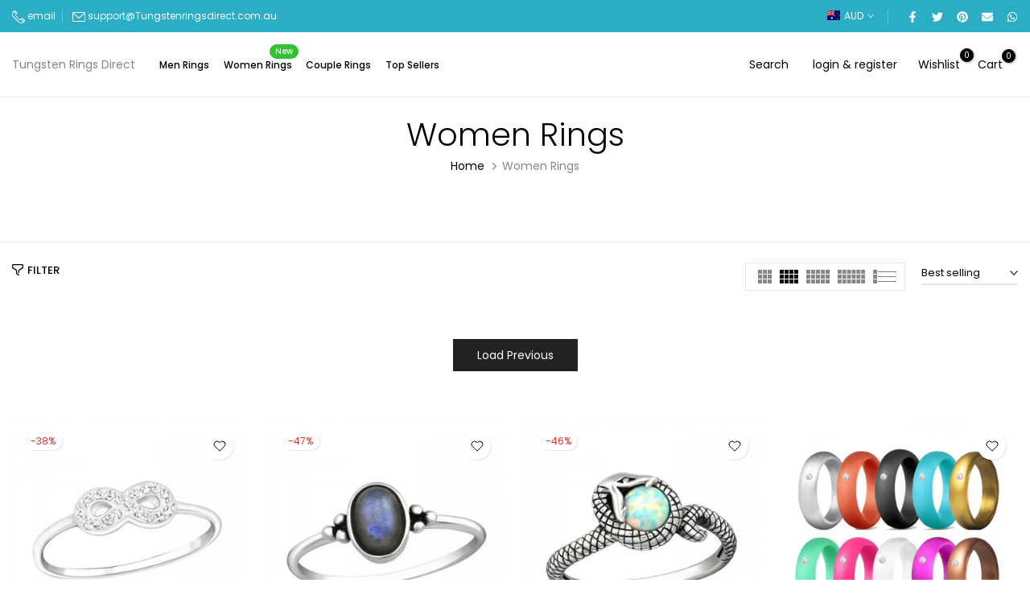

--- FILE ---
content_type: text/html; charset=utf-8
request_url: https://www.tungstenringsdirect.com.au/collections/women-rings?page=2
body_size: 59380
content:
<!doctype html><html class="t4sp-theme no-js t4s-wrapper__custom rtl_false swatch_color_style_2 pr_img_effect_2 enable_eff_img1_true badge_shape_3 badge_reverse_color_true css_for_wis_app_true shadow_round_img_ t4s-header__inline is-remove-unavai-1 t4_has_quickview_true t4_has_quickshop_true t4_has_atc_true t4_compare_false t4s-popup-qv  t4s-cart-count-0 t4s-pr-ellipsis-false
" lang="en">
  <head>
    <meta charset="utf-8">
    <meta http-equiv="X-UA-Compatible" content="IE=edge">
    <meta name="viewport" content="width=device-width, initial-scale=1, height=device-height, minimum-scale=1.0, maximum-scale=1.0">
    <meta name="theme-color" content="#fff">
    <link rel="canonical" href="https://www.tungstenringsdirect.com.au/collections/women-rings?page=2">
    <link rel="preconnect" href="https://cdn.shopify.com" crossorigin><link rel="preconnect" href="https://fonts.shopifycdn.com" crossorigin><title>Women Rings &ndash; Page 2 &ndash; Tungsten Rings Direct</title>
    <meta name="description" content="Indulge in Unparalleled Feminine Glamour: Discover the Perfect Women&#39;s Rings Online Welcome to our enchanting online boutique, where the allure of feminine beauty meets the brilliance of exquisite jewelry. Our website is a haven for those seeking the perfect women&#39;s ring, designed to captivate hearts and ignite a sense"><meta name="keywords" content="Women Rings, Tungsten Rings Direct, www.tungstenringsdirect.com.au"/><meta name="author" content="Tungsten RD">

<meta property="og:site_name" content="Tungsten Rings Direct">
<meta property="og:url" content="https://www.tungstenringsdirect.com.au/collections/women-rings?page=2">
<meta property="og:title" content="Women Rings">
<meta property="og:type" content="website">
<meta property="og:description" content="Indulge in Unparalleled Feminine Glamour: Discover the Perfect Women&#39;s Rings Online Welcome to our enchanting online boutique, where the allure of feminine beauty meets the brilliance of exquisite jewelry. Our website is a haven for those seeking the perfect women&#39;s ring, designed to captivate hearts and ignite a sense"><meta property="og:image" content="http://www.tungstenringsdirect.com.au/cdn/shop/collections/vv_8121c514-1a51-4a78-8e2d-0725db85074c.jpg?v=1716298477">
  <meta property="og:image:secure_url" content="https://www.tungstenringsdirect.com.au/cdn/shop/collections/vv_8121c514-1a51-4a78-8e2d-0725db85074c.jpg?v=1716298477">
  <meta property="og:image:width" content="582">
  <meta property="og:image:height" content="578"><meta name="twitter:card" content="summary_large_image">
<meta name="twitter:title" content="Women Rings">
<meta name="twitter:description" content="Indulge in Unparalleled Feminine Glamour: Discover the Perfect Women&#39;s Rings Online Welcome to our enchanting online boutique, where the allure of feminine beauty meets the brilliance of exquisite jewelry. Our website is a haven for those seeking the perfect women&#39;s ring, designed to captivate hearts and ignite a sense"><script src="//www.tungstenringsdirect.com.au/cdn/shop/t/3/assets/lazysizes.min.js?v=83289260111445824691688104888" async="async"></script>
    <script src="//www.tungstenringsdirect.com.au/cdn/shop/t/3/assets/global.min.js?v=166232384061796073191688104887" defer="defer"></script>
    <script>window.performance && window.performance.mark && window.performance.mark('shopify.content_for_header.start');</script><meta name="google-site-verification" content="zK1ETwGXRv8CFpigmCMVMCTII-pBr6rc9Bbebkt87sA">
<meta id="shopify-digital-wallet" name="shopify-digital-wallet" content="/53276508350/digital_wallets/dialog">
<meta name="shopify-checkout-api-token" content="5cd77913cab42833b3fc65eab5c243d0">
<link rel="alternate" type="application/atom+xml" title="Feed" href="/collections/women-rings.atom" />
<link rel="prev" href="/collections/women-rings?page=1">
<link rel="next" href="/collections/women-rings?page=3">
<link rel="alternate" type="application/json+oembed" href="https://www.tungstenringsdirect.com.au/collections/women-rings.oembed?page=2">
<script async="async" src="/checkouts/internal/preloads.js?locale=en-AU"></script>
<link rel="preconnect" href="https://shop.app" crossorigin="anonymous">
<script async="async" src="https://shop.app/checkouts/internal/preloads.js?locale=en-AU&shop_id=53276508350" crossorigin="anonymous"></script>
<script id="apple-pay-shop-capabilities" type="application/json">{"shopId":53276508350,"countryCode":"AU","currencyCode":"AUD","merchantCapabilities":["supports3DS"],"merchantId":"gid:\/\/shopify\/Shop\/53276508350","merchantName":"Tungsten Rings Direct","requiredBillingContactFields":["postalAddress","email","phone"],"requiredShippingContactFields":["postalAddress","email","phone"],"shippingType":"shipping","supportedNetworks":["visa","masterCard","amex","jcb"],"total":{"type":"pending","label":"Tungsten Rings Direct","amount":"1.00"},"shopifyPaymentsEnabled":true,"supportsSubscriptions":true}</script>
<script id="shopify-features" type="application/json">{"accessToken":"5cd77913cab42833b3fc65eab5c243d0","betas":["rich-media-storefront-analytics"],"domain":"www.tungstenringsdirect.com.au","predictiveSearch":true,"shopId":53276508350,"locale":"en"}</script>
<script>var Shopify = Shopify || {};
Shopify.shop = "tungsten-rings-au.myshopify.com";
Shopify.locale = "en";
Shopify.currency = {"active":"AUD","rate":"1.0"};
Shopify.country = "AU";
Shopify.theme = {"name":"Unsen v1.6","id":137264988395,"schema_name":"Unsen","schema_version":"1.6","theme_store_id":null,"role":"main"};
Shopify.theme.handle = "null";
Shopify.theme.style = {"id":null,"handle":null};
Shopify.cdnHost = "www.tungstenringsdirect.com.au/cdn";
Shopify.routes = Shopify.routes || {};
Shopify.routes.root = "/";</script>
<script type="module">!function(o){(o.Shopify=o.Shopify||{}).modules=!0}(window);</script>
<script>!function(o){function n(){var o=[];function n(){o.push(Array.prototype.slice.apply(arguments))}return n.q=o,n}var t=o.Shopify=o.Shopify||{};t.loadFeatures=n(),t.autoloadFeatures=n()}(window);</script>
<script>
  window.ShopifyPay = window.ShopifyPay || {};
  window.ShopifyPay.apiHost = "shop.app\/pay";
  window.ShopifyPay.redirectState = null;
</script>
<script id="shop-js-analytics" type="application/json">{"pageType":"collection"}</script>
<script defer="defer" async type="module" src="//www.tungstenringsdirect.com.au/cdn/shopifycloud/shop-js/modules/v2/client.init-shop-cart-sync_BdyHc3Nr.en.esm.js"></script>
<script defer="defer" async type="module" src="//www.tungstenringsdirect.com.au/cdn/shopifycloud/shop-js/modules/v2/chunk.common_Daul8nwZ.esm.js"></script>
<script type="module">
  await import("//www.tungstenringsdirect.com.au/cdn/shopifycloud/shop-js/modules/v2/client.init-shop-cart-sync_BdyHc3Nr.en.esm.js");
await import("//www.tungstenringsdirect.com.au/cdn/shopifycloud/shop-js/modules/v2/chunk.common_Daul8nwZ.esm.js");

  window.Shopify.SignInWithShop?.initShopCartSync?.({"fedCMEnabled":true,"windoidEnabled":true});

</script>
<script>
  window.Shopify = window.Shopify || {};
  if (!window.Shopify.featureAssets) window.Shopify.featureAssets = {};
  window.Shopify.featureAssets['shop-js'] = {"shop-cart-sync":["modules/v2/client.shop-cart-sync_QYOiDySF.en.esm.js","modules/v2/chunk.common_Daul8nwZ.esm.js"],"init-fed-cm":["modules/v2/client.init-fed-cm_DchLp9rc.en.esm.js","modules/v2/chunk.common_Daul8nwZ.esm.js"],"shop-button":["modules/v2/client.shop-button_OV7bAJc5.en.esm.js","modules/v2/chunk.common_Daul8nwZ.esm.js"],"init-windoid":["modules/v2/client.init-windoid_DwxFKQ8e.en.esm.js","modules/v2/chunk.common_Daul8nwZ.esm.js"],"shop-cash-offers":["modules/v2/client.shop-cash-offers_DWtL6Bq3.en.esm.js","modules/v2/chunk.common_Daul8nwZ.esm.js","modules/v2/chunk.modal_CQq8HTM6.esm.js"],"shop-toast-manager":["modules/v2/client.shop-toast-manager_CX9r1SjA.en.esm.js","modules/v2/chunk.common_Daul8nwZ.esm.js"],"init-shop-email-lookup-coordinator":["modules/v2/client.init-shop-email-lookup-coordinator_UhKnw74l.en.esm.js","modules/v2/chunk.common_Daul8nwZ.esm.js"],"pay-button":["modules/v2/client.pay-button_DzxNnLDY.en.esm.js","modules/v2/chunk.common_Daul8nwZ.esm.js"],"avatar":["modules/v2/client.avatar_BTnouDA3.en.esm.js"],"init-shop-cart-sync":["modules/v2/client.init-shop-cart-sync_BdyHc3Nr.en.esm.js","modules/v2/chunk.common_Daul8nwZ.esm.js"],"shop-login-button":["modules/v2/client.shop-login-button_D8B466_1.en.esm.js","modules/v2/chunk.common_Daul8nwZ.esm.js","modules/v2/chunk.modal_CQq8HTM6.esm.js"],"init-customer-accounts-sign-up":["modules/v2/client.init-customer-accounts-sign-up_C8fpPm4i.en.esm.js","modules/v2/client.shop-login-button_D8B466_1.en.esm.js","modules/v2/chunk.common_Daul8nwZ.esm.js","modules/v2/chunk.modal_CQq8HTM6.esm.js"],"init-shop-for-new-customer-accounts":["modules/v2/client.init-shop-for-new-customer-accounts_CVTO0Ztu.en.esm.js","modules/v2/client.shop-login-button_D8B466_1.en.esm.js","modules/v2/chunk.common_Daul8nwZ.esm.js","modules/v2/chunk.modal_CQq8HTM6.esm.js"],"init-customer-accounts":["modules/v2/client.init-customer-accounts_dRgKMfrE.en.esm.js","modules/v2/client.shop-login-button_D8B466_1.en.esm.js","modules/v2/chunk.common_Daul8nwZ.esm.js","modules/v2/chunk.modal_CQq8HTM6.esm.js"],"shop-follow-button":["modules/v2/client.shop-follow-button_CkZpjEct.en.esm.js","modules/v2/chunk.common_Daul8nwZ.esm.js","modules/v2/chunk.modal_CQq8HTM6.esm.js"],"lead-capture":["modules/v2/client.lead-capture_BntHBhfp.en.esm.js","modules/v2/chunk.common_Daul8nwZ.esm.js","modules/v2/chunk.modal_CQq8HTM6.esm.js"],"checkout-modal":["modules/v2/client.checkout-modal_CfxcYbTm.en.esm.js","modules/v2/chunk.common_Daul8nwZ.esm.js","modules/v2/chunk.modal_CQq8HTM6.esm.js"],"shop-login":["modules/v2/client.shop-login_Da4GZ2H6.en.esm.js","modules/v2/chunk.common_Daul8nwZ.esm.js","modules/v2/chunk.modal_CQq8HTM6.esm.js"],"payment-terms":["modules/v2/client.payment-terms_MV4M3zvL.en.esm.js","modules/v2/chunk.common_Daul8nwZ.esm.js","modules/v2/chunk.modal_CQq8HTM6.esm.js"]};
</script>
<script>(function() {
  var isLoaded = false;
  function asyncLoad() {
    if (isLoaded) return;
    isLoaded = true;
    var urls = ["\/\/cdn.shopify.com\/proxy\/a12dd2022577362c60d039fea3aaa6af025b1124796ff4ba6d5c75c7a0110ba2\/cdn.shopify.com\/s\/files\/1\/0875\/2064\/files\/easystock-storefront-0.10.17.min.js?shop=tungsten-rings-au.myshopify.com\u0026sp-cache-control=cHVibGljLCBtYXgtYWdlPTkwMA"];
    for (var i = 0; i < urls.length; i++) {
      var s = document.createElement('script');
      s.type = 'text/javascript';
      s.async = true;
      s.src = urls[i];
      var x = document.getElementsByTagName('script')[0];
      x.parentNode.insertBefore(s, x);
    }
  };
  if(window.attachEvent) {
    window.attachEvent('onload', asyncLoad);
  } else {
    window.addEventListener('load', asyncLoad, false);
  }
})();</script>
<script id="__st">var __st={"a":53276508350,"offset":36000,"reqid":"a2690a3e-1d79-4674-aa4f-5ce47b64c0bf-1768952325","pageurl":"www.tungstenringsdirect.com.au\/collections\/women-rings?page=2","u":"3d343498f50b","p":"collection","rtyp":"collection","rid":274637881534};</script>
<script>window.ShopifyPaypalV4VisibilityTracking = true;</script>
<script id="captcha-bootstrap">!function(){'use strict';const t='contact',e='account',n='new_comment',o=[[t,t],['blogs',n],['comments',n],[t,'customer']],c=[[e,'customer_login'],[e,'guest_login'],[e,'recover_customer_password'],[e,'create_customer']],r=t=>t.map((([t,e])=>`form[action*='/${t}']:not([data-nocaptcha='true']) input[name='form_type'][value='${e}']`)).join(','),a=t=>()=>t?[...document.querySelectorAll(t)].map((t=>t.form)):[];function s(){const t=[...o],e=r(t);return a(e)}const i='password',u='form_key',d=['recaptcha-v3-token','g-recaptcha-response','h-captcha-response',i],f=()=>{try{return window.sessionStorage}catch{return}},m='__shopify_v',_=t=>t.elements[u];function p(t,e,n=!1){try{const o=window.sessionStorage,c=JSON.parse(o.getItem(e)),{data:r}=function(t){const{data:e,action:n}=t;return t[m]||n?{data:e,action:n}:{data:t,action:n}}(c);for(const[e,n]of Object.entries(r))t.elements[e]&&(t.elements[e].value=n);n&&o.removeItem(e)}catch(o){console.error('form repopulation failed',{error:o})}}const l='form_type',E='cptcha';function T(t){t.dataset[E]=!0}const w=window,h=w.document,L='Shopify',v='ce_forms',y='captcha';let A=!1;((t,e)=>{const n=(g='f06e6c50-85a8-45c8-87d0-21a2b65856fe',I='https://cdn.shopify.com/shopifycloud/storefront-forms-hcaptcha/ce_storefront_forms_captcha_hcaptcha.v1.5.2.iife.js',D={infoText:'Protected by hCaptcha',privacyText:'Privacy',termsText:'Terms'},(t,e,n)=>{const o=w[L][v],c=o.bindForm;if(c)return c(t,g,e,D).then(n);var r;o.q.push([[t,g,e,D],n]),r=I,A||(h.body.append(Object.assign(h.createElement('script'),{id:'captcha-provider',async:!0,src:r})),A=!0)});var g,I,D;w[L]=w[L]||{},w[L][v]=w[L][v]||{},w[L][v].q=[],w[L][y]=w[L][y]||{},w[L][y].protect=function(t,e){n(t,void 0,e),T(t)},Object.freeze(w[L][y]),function(t,e,n,w,h,L){const[v,y,A,g]=function(t,e,n){const i=e?o:[],u=t?c:[],d=[...i,...u],f=r(d),m=r(i),_=r(d.filter((([t,e])=>n.includes(e))));return[a(f),a(m),a(_),s()]}(w,h,L),I=t=>{const e=t.target;return e instanceof HTMLFormElement?e:e&&e.form},D=t=>v().includes(t);t.addEventListener('submit',(t=>{const e=I(t);if(!e)return;const n=D(e)&&!e.dataset.hcaptchaBound&&!e.dataset.recaptchaBound,o=_(e),c=g().includes(e)&&(!o||!o.value);(n||c)&&t.preventDefault(),c&&!n&&(function(t){try{if(!f())return;!function(t){const e=f();if(!e)return;const n=_(t);if(!n)return;const o=n.value;o&&e.removeItem(o)}(t);const e=Array.from(Array(32),(()=>Math.random().toString(36)[2])).join('');!function(t,e){_(t)||t.append(Object.assign(document.createElement('input'),{type:'hidden',name:u})),t.elements[u].value=e}(t,e),function(t,e){const n=f();if(!n)return;const o=[...t.querySelectorAll(`input[type='${i}']`)].map((({name:t})=>t)),c=[...d,...o],r={};for(const[a,s]of new FormData(t).entries())c.includes(a)||(r[a]=s);n.setItem(e,JSON.stringify({[m]:1,action:t.action,data:r}))}(t,e)}catch(e){console.error('failed to persist form',e)}}(e),e.submit())}));const S=(t,e)=>{t&&!t.dataset[E]&&(n(t,e.some((e=>e===t))),T(t))};for(const o of['focusin','change'])t.addEventListener(o,(t=>{const e=I(t);D(e)&&S(e,y())}));const B=e.get('form_key'),M=e.get(l),P=B&&M;t.addEventListener('DOMContentLoaded',(()=>{const t=y();if(P)for(const e of t)e.elements[l].value===M&&p(e,B);[...new Set([...A(),...v().filter((t=>'true'===t.dataset.shopifyCaptcha))])].forEach((e=>S(e,t)))}))}(h,new URLSearchParams(w.location.search),n,t,e,['guest_login'])})(!0,!0)}();</script>
<script integrity="sha256-4kQ18oKyAcykRKYeNunJcIwy7WH5gtpwJnB7kiuLZ1E=" data-source-attribution="shopify.loadfeatures" defer="defer" src="//www.tungstenringsdirect.com.au/cdn/shopifycloud/storefront/assets/storefront/load_feature-a0a9edcb.js" crossorigin="anonymous"></script>
<script crossorigin="anonymous" defer="defer" src="//www.tungstenringsdirect.com.au/cdn/shopifycloud/storefront/assets/shopify_pay/storefront-65b4c6d7.js?v=20250812"></script>
<script data-source-attribution="shopify.dynamic_checkout.dynamic.init">var Shopify=Shopify||{};Shopify.PaymentButton=Shopify.PaymentButton||{isStorefrontPortableWallets:!0,init:function(){window.Shopify.PaymentButton.init=function(){};var t=document.createElement("script");t.src="https://www.tungstenringsdirect.com.au/cdn/shopifycloud/portable-wallets/latest/portable-wallets.en.js",t.type="module",document.head.appendChild(t)}};
</script>
<script data-source-attribution="shopify.dynamic_checkout.buyer_consent">
  function portableWalletsHideBuyerConsent(e){var t=document.getElementById("shopify-buyer-consent"),n=document.getElementById("shopify-subscription-policy-button");t&&n&&(t.classList.add("hidden"),t.setAttribute("aria-hidden","true"),n.removeEventListener("click",e))}function portableWalletsShowBuyerConsent(e){var t=document.getElementById("shopify-buyer-consent"),n=document.getElementById("shopify-subscription-policy-button");t&&n&&(t.classList.remove("hidden"),t.removeAttribute("aria-hidden"),n.addEventListener("click",e))}window.Shopify?.PaymentButton&&(window.Shopify.PaymentButton.hideBuyerConsent=portableWalletsHideBuyerConsent,window.Shopify.PaymentButton.showBuyerConsent=portableWalletsShowBuyerConsent);
</script>
<script data-source-attribution="shopify.dynamic_checkout.cart.bootstrap">document.addEventListener("DOMContentLoaded",(function(){function t(){return document.querySelector("shopify-accelerated-checkout-cart, shopify-accelerated-checkout")}if(t())Shopify.PaymentButton.init();else{new MutationObserver((function(e,n){t()&&(Shopify.PaymentButton.init(),n.disconnect())})).observe(document.body,{childList:!0,subtree:!0})}}));
</script>
<link id="shopify-accelerated-checkout-styles" rel="stylesheet" media="screen" href="https://www.tungstenringsdirect.com.au/cdn/shopifycloud/portable-wallets/latest/accelerated-checkout-backwards-compat.css" crossorigin="anonymous">
<style id="shopify-accelerated-checkout-cart">
        #shopify-buyer-consent {
  margin-top: 1em;
  display: inline-block;
  width: 100%;
}

#shopify-buyer-consent.hidden {
  display: none;
}

#shopify-subscription-policy-button {
  background: none;
  border: none;
  padding: 0;
  text-decoration: underline;
  font-size: inherit;
  cursor: pointer;
}

#shopify-subscription-policy-button::before {
  box-shadow: none;
}

      </style>

<script>window.performance && window.performance.mark && window.performance.mark('shopify.content_for_header.end');</script>
<link rel="preload" as="font" href="//www.tungstenringsdirect.com.au/cdn/fonts/poppins/poppins_n4.0ba78fa5af9b0e1a374041b3ceaadf0a43b41362.woff2" type="font/woff2" crossorigin><link rel="preload" as="font" href="//www.tungstenringsdirect.com.au/cdn/fonts/poppins/poppins_n4.0ba78fa5af9b0e1a374041b3ceaadf0a43b41362.woff2" type="font/woff2" crossorigin><link rel="preload" as="font" href="//www.tungstenringsdirect.com.au/cdn/fonts/poppins/poppins_n4.0ba78fa5af9b0e1a374041b3ceaadf0a43b41362.woff2" type="font/woff2" crossorigin><link href="//www.tungstenringsdirect.com.au/cdn/shop/t/3/assets/t4s-base.css?v=165172651036633919841688104889" rel="stylesheet" type="text/css" media="all" /><style data-shopify>@font-face {
  font-family: Poppins;
  font-weight: 100;
  font-style: normal;
  font-display: swap;
  src: url("//www.tungstenringsdirect.com.au/cdn/fonts/poppins/poppins_n1.91f1f2f2f3840810961af59e3a012dcc97d8ef59.woff2") format("woff2"),
       url("//www.tungstenringsdirect.com.au/cdn/fonts/poppins/poppins_n1.58d050ae3fe39914ce84b159a8c37ae874d01bfc.woff") format("woff");
}
@font-face {
  font-family: Poppins;
  font-weight: 100;
  font-style: italic;
  font-display: swap;
  src: url("//www.tungstenringsdirect.com.au/cdn/fonts/poppins/poppins_i1.12212c673bc6295d62eea1ca2437af51233e5e67.woff2") format("woff2"),
       url("//www.tungstenringsdirect.com.au/cdn/fonts/poppins/poppins_i1.57d27b035fa9c9ec7ce7020cd2ed80055da92d77.woff") format("woff");
}
@font-face {
  font-family: Poppins;
  font-weight: 200;
  font-style: normal;
  font-display: swap;
  src: url("//www.tungstenringsdirect.com.au/cdn/fonts/poppins/poppins_n2.99893b093cc6b797a8baf99180056d9e77320b68.woff2") format("woff2"),
       url("//www.tungstenringsdirect.com.au/cdn/fonts/poppins/poppins_n2.c218f0380a81801a28158673003c167a54d2d69c.woff") format("woff");
}
@font-face {
  font-family: Poppins;
  font-weight: 200;
  font-style: italic;
  font-display: swap;
  src: url("//www.tungstenringsdirect.com.au/cdn/fonts/poppins/poppins_i2.7783fc51c19908d12281d3f99718d10ab5348963.woff2") format("woff2"),
       url("//www.tungstenringsdirect.com.au/cdn/fonts/poppins/poppins_i2.34fc94f042b7f47b1448d25c4247572d2f33189b.woff") format("woff");
}
@font-face {
  font-family: Poppins;
  font-weight: 300;
  font-style: normal;
  font-display: swap;
  src: url("//www.tungstenringsdirect.com.au/cdn/fonts/poppins/poppins_n3.05f58335c3209cce17da4f1f1ab324ebe2982441.woff2") format("woff2"),
       url("//www.tungstenringsdirect.com.au/cdn/fonts/poppins/poppins_n3.6971368e1f131d2c8ff8e3a44a36b577fdda3ff5.woff") format("woff");
}
@font-face {
  font-family: Poppins;
  font-weight: 300;
  font-style: italic;
  font-display: swap;
  src: url("//www.tungstenringsdirect.com.au/cdn/fonts/poppins/poppins_i3.8536b4423050219f608e17f134fe9ea3b01ed890.woff2") format("woff2"),
       url("//www.tungstenringsdirect.com.au/cdn/fonts/poppins/poppins_i3.0f4433ada196bcabf726ed78f8e37e0995762f7f.woff") format("woff");
}
@font-face {
  font-family: Poppins;
  font-weight: 400;
  font-style: normal;
  font-display: swap;
  src: url("//www.tungstenringsdirect.com.au/cdn/fonts/poppins/poppins_n4.0ba78fa5af9b0e1a374041b3ceaadf0a43b41362.woff2") format("woff2"),
       url("//www.tungstenringsdirect.com.au/cdn/fonts/poppins/poppins_n4.214741a72ff2596839fc9760ee7a770386cf16ca.woff") format("woff");
}
@font-face {
  font-family: Poppins;
  font-weight: 400;
  font-style: italic;
  font-display: swap;
  src: url("//www.tungstenringsdirect.com.au/cdn/fonts/poppins/poppins_i4.846ad1e22474f856bd6b81ba4585a60799a9f5d2.woff2") format("woff2"),
       url("//www.tungstenringsdirect.com.au/cdn/fonts/poppins/poppins_i4.56b43284e8b52fc64c1fd271f289a39e8477e9ec.woff") format("woff");
}
@font-face {
  font-family: Poppins;
  font-weight: 500;
  font-style: normal;
  font-display: swap;
  src: url("//www.tungstenringsdirect.com.au/cdn/fonts/poppins/poppins_n5.ad5b4b72b59a00358afc706450c864c3c8323842.woff2") format("woff2"),
       url("//www.tungstenringsdirect.com.au/cdn/fonts/poppins/poppins_n5.33757fdf985af2d24b32fcd84c9a09224d4b2c39.woff") format("woff");
}
@font-face {
  font-family: Poppins;
  font-weight: 500;
  font-style: italic;
  font-display: swap;
  src: url("//www.tungstenringsdirect.com.au/cdn/fonts/poppins/poppins_i5.6acfce842c096080e34792078ef3cb7c3aad24d4.woff2") format("woff2"),
       url("//www.tungstenringsdirect.com.au/cdn/fonts/poppins/poppins_i5.a49113e4fe0ad7fd7716bd237f1602cbec299b3c.woff") format("woff");
}
@font-face {
  font-family: Poppins;
  font-weight: 600;
  font-style: normal;
  font-display: swap;
  src: url("//www.tungstenringsdirect.com.au/cdn/fonts/poppins/poppins_n6.aa29d4918bc243723d56b59572e18228ed0786f6.woff2") format("woff2"),
       url("//www.tungstenringsdirect.com.au/cdn/fonts/poppins/poppins_n6.5f815d845fe073750885d5b7e619ee00e8111208.woff") format("woff");
}
@font-face {
  font-family: Poppins;
  font-weight: 600;
  font-style: italic;
  font-display: swap;
  src: url("//www.tungstenringsdirect.com.au/cdn/fonts/poppins/poppins_i6.bb8044d6203f492888d626dafda3c2999253e8e9.woff2") format("woff2"),
       url("//www.tungstenringsdirect.com.au/cdn/fonts/poppins/poppins_i6.e233dec1a61b1e7dead9f920159eda42280a02c3.woff") format("woff");
}
@font-face {
  font-family: Poppins;
  font-weight: 700;
  font-style: normal;
  font-display: swap;
  src: url("//www.tungstenringsdirect.com.au/cdn/fonts/poppins/poppins_n7.56758dcf284489feb014a026f3727f2f20a54626.woff2") format("woff2"),
       url("//www.tungstenringsdirect.com.au/cdn/fonts/poppins/poppins_n7.f34f55d9b3d3205d2cd6f64955ff4b36f0cfd8da.woff") format("woff");
}
@font-face {
  font-family: Poppins;
  font-weight: 700;
  font-style: italic;
  font-display: swap;
  src: url("//www.tungstenringsdirect.com.au/cdn/fonts/poppins/poppins_i7.42fd71da11e9d101e1e6c7932199f925f9eea42d.woff2") format("woff2"),
       url("//www.tungstenringsdirect.com.au/cdn/fonts/poppins/poppins_i7.ec8499dbd7616004e21155106d13837fff4cf556.woff") format("woff");
}
@font-face {
  font-family: Poppins;
  font-weight: 800;
  font-style: normal;
  font-display: swap;
  src: url("//www.tungstenringsdirect.com.au/cdn/fonts/poppins/poppins_n8.580200d05bca09e2e0c6f4c922047c227dfa8e8c.woff2") format("woff2"),
       url("//www.tungstenringsdirect.com.au/cdn/fonts/poppins/poppins_n8.f4450f472fdcbe9e829f3583ebd559988f5a3d25.woff") format("woff");
}
@font-face {
  font-family: Poppins;
  font-weight: 800;
  font-style: italic;
  font-display: swap;
  src: url("//www.tungstenringsdirect.com.au/cdn/fonts/poppins/poppins_i8.55af7c89c62b8603457a34c5936ad3b39f67e29c.woff2") format("woff2"),
       url("//www.tungstenringsdirect.com.au/cdn/fonts/poppins/poppins_i8.1143b85f67a233999703c64471299cee6bc83160.woff") format("woff");
}
@font-face {
  font-family: Poppins;
  font-weight: 900;
  font-style: normal;
  font-display: swap;
  src: url("//www.tungstenringsdirect.com.au/cdn/fonts/poppins/poppins_n9.eb6b9ef01b62e777a960bfd02fc9fb4918cd3eab.woff2") format("woff2"),
       url("//www.tungstenringsdirect.com.au/cdn/fonts/poppins/poppins_n9.6501a5bd018e348b6d5d6e8c335f9e7d32a80c36.woff") format("woff");
}
@font-face {
  font-family: Poppins;
  font-weight: 900;
  font-style: italic;
  font-display: swap;
  src: url("//www.tungstenringsdirect.com.au/cdn/fonts/poppins/poppins_i9.c9d778054c6973c207cbc167d4355fd67c665d16.woff2") format("woff2"),
       url("//www.tungstenringsdirect.com.au/cdn/fonts/poppins/poppins_i9.67b02f99c1e5afe159943a603851cb6b6276ba49.woff") format("woff");
}
:root {
        
         /* CSS Variables */
        --wrapper-mw      : 1440px;
        --width-nt-stretch   : 1200px;
        --padding-nt-stretch : 3rem/2;
        --font-family-1   : Poppins, sans-serif;;
        --font-family-2   : Poppins, sans-serif;;
        --font-family-3   : Poppins, sans-serif;;
        --font-body-family   : Poppins, sans-serif;;
        --font-heading-family: Poppins, sans-serif;;
       
        
        --t4s-success-color       : #428445;
        --t4s-success-color-rgb   : 66, 132, 69;
        --t4s-warning-color       : #e0b252;
        --t4s-warning-color-rgb   : 224, 178, 82;
        --t4s-error-color         : #EB001B;
        --t4s-error-color-rgb     : 235, 0, 27;
        --t4s-light-color         : #ffffff;
        --t4s-dark-color          : #222222;
        --t4s-highlight-color     : #ec0101;
        --t4s-tooltip-background  : #383838;
        --t4s-tooltip-color       : #fff;
        --primary-sw-color        : #333;
        --primary-sw-color-rgb    : 51, 51, 51;
        --border-sw-color         : #d4d4d4;
        --secondary-sw-color      : #868686;
        --sale-price-color        : #fa0000;
        --primary-price-color     : #010101;
        --secondary-price-color   : #868686;
        
        --t4s-body-background     : #fff;
        --text-color              : #868686;
        --text-color-rgb          : 134, 134, 134;
        --heading-color           : #000000;
        --accent-color            : #0ec1ae;
        --accent-color-rgb        : 14, 193, 174;
        --accent-color-darken     : #097a6e;
        --accent-color-hover      : var(--accent-color-darken);
        --secondary-color         : #000000;
        --secondary-color-rgb     : 0, 0, 0;
        --link-color              : #868686;
        --link-color-hover        : #0ec1ae;
        --border-color            : #e6e6e6;
        --border-color-rgb        : 230, 230, 230;
        --button-background       : #000;
        --button-color            : #fff; 
        --button-background-hover : #0ec1ae;
        --button-color-hover      : #fff;

        --btn-radius              : 0px;
        --btn-radius2             : 40px;
        --other-radius            : 0px;

        --sale-badge-primary    : #e33131;
        --sale-badge-secondary         : #fff;
        --new-badge-primary     : #109533;
        --new-badge-secondary          : #fff;
        --preorder-badge-primary: #0774d7;
        --preorder-badge-secondary     : #fff;
        --soldout-badge-primary : #999999;
        --soldout-badge-secondary      : #fff;
        --custom-badge-primary  : #ec7501;
        --custom-badge-secondary       : #fff;/* Shopify related variables */
        --payment-terms-background-color: ;
        
        --lz-background: #f5f5f5;
        --lz-img: url("//www.tungstenringsdirect.com.au/cdn/shop/t/3/assets/t4s_loader.svg?v=161511553633332135401688104925");}

    html {
      font-size: 62.5%;
    }

    body {
      overflow-x: hidden;
      margin: 0;
      font-size: 14px;
      letter-spacing: 0px;
      color: var(--text-color);
      font-family: var(--font-body-family);
      line-height: 1.7;
      font-weight: 400;
      -webkit-font-smoothing: auto;
      -moz-osx-font-smoothing: auto;
    }
    /*
    @media screen and (min-width: 750px) {
      body {
        font-size: 1.6rem;
      }
    }
    */

    h1, h2, h3, h4, h5, h6, .t4s_as_title {
      color: var(--heading-color);
      font-family: var(--font-heading-family);
      line-height: 1.4;
      font-weight: 600;
      letter-spacing: 0px;
    }
    h1 { font-size: 37px }
    h2 { font-size: 29px }
    h3 { font-size: 23px }
    h4 { font-size: 18px }
    h5 { font-size: 17px }
    h6 { font-size: 15.5px }
    a,.t4s_as_link {
      /* font-family: var(--font-link-family); */
      color: var(--link-color);
    }
    button,
    input,
    optgroup,
    select,
    textarea {
      border-color: var(--border-color);
    }
    .t4s_as_button,
    button,
    input[type="button"]:not(.t4s-btn),
    input[type="reset"],
    input[type="submit"]:not(.t4s-btn) {
      font-family: var(--font-button-family);
      color: var(--button-color);
      background-color: var(--button-background);
      border-color: var(--button-background);
    }
    .t4s_as_button:hover,
    button:hover,
    input[type="button"]:not(.t4s-btn):hover, 
    input[type="reset"]:hover,
    input[type="submit"]:not(.t4s-btn):hover  {
      color: var(--button-color-hover);
      background-color: var(--button-background-hover);
      border-color: var(--button-background-hover);
    }
    
    .t4s-cp,.t4s-color-accent { color : var(--accent-color) }.t4s-ct,.t4s-color-text { color : var(--text-color) }.t4s-ch,.t4ss-color-heading { color : var(--heading-color) }.t4s-csecondary { color : var(--secondary-color ) }.t4s-cwhite { color : var(--t4s-light-color) }
    
    .t4s-fnt-fm-1 {
      font-family: var(--font-family-1) !important;
    }
    .t4s-fnt-fm-2 {
      font-family: var(--font-family-2) !important;
    }
    .t4s-fnt-fm-3 {
      font-family: var(--font-family-3) !important;
    }
    .t4s-cr {
        color: var(--t4s-highlight-color);
    }
    .t4s-price__sale { color: var(--sale-price-color); }@media (min-width: 1490px) { 
        .is--t4s-stretch {--width-nt-stretch : var(--wrapper-mw);}
      }
      @media (max-width: 1440px) and (min-width: 1025px) {
        .t4s-flickity-slider.t4s-slider-btn__between-content .flickityt4s-prev-next-button { --ts-gutter-x: 3rem; } 
      }@media (-moz-touch-enabled: 0), (hover: hover) and (min-width: 1025px) {
      a:hover,.t4s_as_link:hover {
        color: var(--link-color-hover);
      }
    }
    .t4s-fix-overflow.t4s-row { max-width: 100vw;margin-left: auto;margin-right: auto;}.lazyloadt4s-opt {opacity: 1 !important;transition: opacity 0s, transform 1s !important;}.t4s-d-block {display: block;}.t4s-d-none {display: none;}@media (min-width: 768px) {.t4s-d-md-block {display: block;}.t4s-d-md-none {display: none;}}@media (min-width: 1025px) {.t4s-d-lg-block {display: block;}.t4s-d-lg-none {display: none;}}</style><script>
  const t4sXMLHttpRequest = window.XMLHttpRequest, documentElementT4s = document.documentElement; documentElementT4s.className = documentElementT4s.className.replace('no-js', 'js');function loadImageT4s(_this) { _this.classList.add('lazyloadt4sed')};(function() { const matchMediaHoverT4s = (window.matchMedia('(-moz-touch-enabled: 1), (hover: none)')).matches; documentElementT4s.className += ((window.CSS && window.CSS.supports('(position: sticky) or (position: -webkit-sticky)')) ? ' t4sp-sticky' : ' t4sp-no-sticky'); documentElementT4s.className += matchMediaHoverT4s ? ' t4sp-no-hover' : ' t4sp-hover'; window.onpageshow = function() { if (performance.navigation.type === 2) {document.dispatchEvent(new CustomEvent('cart:refresh'))} }; if (!matchMediaHoverT4s && window.width > 1024) { document.addEventListener('mousemove', function(evt) { documentElementT4s.classList.replace('t4sp-no-hover','t4sp-hover'); document.dispatchEvent(new CustomEvent('theme:hover')); }, {once : true} ); } }());</script><link href="https://monorail-edge.shopifysvc.com" rel="dns-prefetch">
<script>(function(){if ("sendBeacon" in navigator && "performance" in window) {try {var session_token_from_headers = performance.getEntriesByType('navigation')[0].serverTiming.find(x => x.name == '_s').description;} catch {var session_token_from_headers = undefined;}var session_cookie_matches = document.cookie.match(/_shopify_s=([^;]*)/);var session_token_from_cookie = session_cookie_matches && session_cookie_matches.length === 2 ? session_cookie_matches[1] : "";var session_token = session_token_from_headers || session_token_from_cookie || "";function handle_abandonment_event(e) {var entries = performance.getEntries().filter(function(entry) {return /monorail-edge.shopifysvc.com/.test(entry.name);});if (!window.abandonment_tracked && entries.length === 0) {window.abandonment_tracked = true;var currentMs = Date.now();var navigation_start = performance.timing.navigationStart;var payload = {shop_id: 53276508350,url: window.location.href,navigation_start,duration: currentMs - navigation_start,session_token,page_type: "collection"};window.navigator.sendBeacon("https://monorail-edge.shopifysvc.com/v1/produce", JSON.stringify({schema_id: "online_store_buyer_site_abandonment/1.1",payload: payload,metadata: {event_created_at_ms: currentMs,event_sent_at_ms: currentMs}}));}}window.addEventListener('pagehide', handle_abandonment_event);}}());</script>
<script id="web-pixels-manager-setup">(function e(e,d,r,n,o){if(void 0===o&&(o={}),!Boolean(null===(a=null===(i=window.Shopify)||void 0===i?void 0:i.analytics)||void 0===a?void 0:a.replayQueue)){var i,a;window.Shopify=window.Shopify||{};var t=window.Shopify;t.analytics=t.analytics||{};var s=t.analytics;s.replayQueue=[],s.publish=function(e,d,r){return s.replayQueue.push([e,d,r]),!0};try{self.performance.mark("wpm:start")}catch(e){}var l=function(){var e={modern:/Edge?\/(1{2}[4-9]|1[2-9]\d|[2-9]\d{2}|\d{4,})\.\d+(\.\d+|)|Firefox\/(1{2}[4-9]|1[2-9]\d|[2-9]\d{2}|\d{4,})\.\d+(\.\d+|)|Chrom(ium|e)\/(9{2}|\d{3,})\.\d+(\.\d+|)|(Maci|X1{2}).+ Version\/(15\.\d+|(1[6-9]|[2-9]\d|\d{3,})\.\d+)([,.]\d+|)( \(\w+\)|)( Mobile\/\w+|) Safari\/|Chrome.+OPR\/(9{2}|\d{3,})\.\d+\.\d+|(CPU[ +]OS|iPhone[ +]OS|CPU[ +]iPhone|CPU IPhone OS|CPU iPad OS)[ +]+(15[._]\d+|(1[6-9]|[2-9]\d|\d{3,})[._]\d+)([._]\d+|)|Android:?[ /-](13[3-9]|1[4-9]\d|[2-9]\d{2}|\d{4,})(\.\d+|)(\.\d+|)|Android.+Firefox\/(13[5-9]|1[4-9]\d|[2-9]\d{2}|\d{4,})\.\d+(\.\d+|)|Android.+Chrom(ium|e)\/(13[3-9]|1[4-9]\d|[2-9]\d{2}|\d{4,})\.\d+(\.\d+|)|SamsungBrowser\/([2-9]\d|\d{3,})\.\d+/,legacy:/Edge?\/(1[6-9]|[2-9]\d|\d{3,})\.\d+(\.\d+|)|Firefox\/(5[4-9]|[6-9]\d|\d{3,})\.\d+(\.\d+|)|Chrom(ium|e)\/(5[1-9]|[6-9]\d|\d{3,})\.\d+(\.\d+|)([\d.]+$|.*Safari\/(?![\d.]+ Edge\/[\d.]+$))|(Maci|X1{2}).+ Version\/(10\.\d+|(1[1-9]|[2-9]\d|\d{3,})\.\d+)([,.]\d+|)( \(\w+\)|)( Mobile\/\w+|) Safari\/|Chrome.+OPR\/(3[89]|[4-9]\d|\d{3,})\.\d+\.\d+|(CPU[ +]OS|iPhone[ +]OS|CPU[ +]iPhone|CPU IPhone OS|CPU iPad OS)[ +]+(10[._]\d+|(1[1-9]|[2-9]\d|\d{3,})[._]\d+)([._]\d+|)|Android:?[ /-](13[3-9]|1[4-9]\d|[2-9]\d{2}|\d{4,})(\.\d+|)(\.\d+|)|Mobile Safari.+OPR\/([89]\d|\d{3,})\.\d+\.\d+|Android.+Firefox\/(13[5-9]|1[4-9]\d|[2-9]\d{2}|\d{4,})\.\d+(\.\d+|)|Android.+Chrom(ium|e)\/(13[3-9]|1[4-9]\d|[2-9]\d{2}|\d{4,})\.\d+(\.\d+|)|Android.+(UC? ?Browser|UCWEB|U3)[ /]?(15\.([5-9]|\d{2,})|(1[6-9]|[2-9]\d|\d{3,})\.\d+)\.\d+|SamsungBrowser\/(5\.\d+|([6-9]|\d{2,})\.\d+)|Android.+MQ{2}Browser\/(14(\.(9|\d{2,})|)|(1[5-9]|[2-9]\d|\d{3,})(\.\d+|))(\.\d+|)|K[Aa][Ii]OS\/(3\.\d+|([4-9]|\d{2,})\.\d+)(\.\d+|)/},d=e.modern,r=e.legacy,n=navigator.userAgent;return n.match(d)?"modern":n.match(r)?"legacy":"unknown"}(),u="modern"===l?"modern":"legacy",c=(null!=n?n:{modern:"",legacy:""})[u],f=function(e){return[e.baseUrl,"/wpm","/b",e.hashVersion,"modern"===e.buildTarget?"m":"l",".js"].join("")}({baseUrl:d,hashVersion:r,buildTarget:u}),m=function(e){var d=e.version,r=e.bundleTarget,n=e.surface,o=e.pageUrl,i=e.monorailEndpoint;return{emit:function(e){var a=e.status,t=e.errorMsg,s=(new Date).getTime(),l=JSON.stringify({metadata:{event_sent_at_ms:s},events:[{schema_id:"web_pixels_manager_load/3.1",payload:{version:d,bundle_target:r,page_url:o,status:a,surface:n,error_msg:t},metadata:{event_created_at_ms:s}}]});if(!i)return console&&console.warn&&console.warn("[Web Pixels Manager] No Monorail endpoint provided, skipping logging."),!1;try{return self.navigator.sendBeacon.bind(self.navigator)(i,l)}catch(e){}var u=new XMLHttpRequest;try{return u.open("POST",i,!0),u.setRequestHeader("Content-Type","text/plain"),u.send(l),!0}catch(e){return console&&console.warn&&console.warn("[Web Pixels Manager] Got an unhandled error while logging to Monorail."),!1}}}}({version:r,bundleTarget:l,surface:e.surface,pageUrl:self.location.href,monorailEndpoint:e.monorailEndpoint});try{o.browserTarget=l,function(e){var d=e.src,r=e.async,n=void 0===r||r,o=e.onload,i=e.onerror,a=e.sri,t=e.scriptDataAttributes,s=void 0===t?{}:t,l=document.createElement("script"),u=document.querySelector("head"),c=document.querySelector("body");if(l.async=n,l.src=d,a&&(l.integrity=a,l.crossOrigin="anonymous"),s)for(var f in s)if(Object.prototype.hasOwnProperty.call(s,f))try{l.dataset[f]=s[f]}catch(e){}if(o&&l.addEventListener("load",o),i&&l.addEventListener("error",i),u)u.appendChild(l);else{if(!c)throw new Error("Did not find a head or body element to append the script");c.appendChild(l)}}({src:f,async:!0,onload:function(){if(!function(){var e,d;return Boolean(null===(d=null===(e=window.Shopify)||void 0===e?void 0:e.analytics)||void 0===d?void 0:d.initialized)}()){var d=window.webPixelsManager.init(e)||void 0;if(d){var r=window.Shopify.analytics;r.replayQueue.forEach((function(e){var r=e[0],n=e[1],o=e[2];d.publishCustomEvent(r,n,o)})),r.replayQueue=[],r.publish=d.publishCustomEvent,r.visitor=d.visitor,r.initialized=!0}}},onerror:function(){return m.emit({status:"failed",errorMsg:"".concat(f," has failed to load")})},sri:function(e){var d=/^sha384-[A-Za-z0-9+/=]+$/;return"string"==typeof e&&d.test(e)}(c)?c:"",scriptDataAttributes:o}),m.emit({status:"loading"})}catch(e){m.emit({status:"failed",errorMsg:(null==e?void 0:e.message)||"Unknown error"})}}})({shopId: 53276508350,storefrontBaseUrl: "https://www.tungstenringsdirect.com.au",extensionsBaseUrl: "https://extensions.shopifycdn.com/cdn/shopifycloud/web-pixels-manager",monorailEndpoint: "https://monorail-edge.shopifysvc.com/unstable/produce_batch",surface: "storefront-renderer",enabledBetaFlags: ["2dca8a86"],webPixelsConfigList: [{"id":"555581675","configuration":"{\"config\":\"{\\\"pixel_id\\\":\\\"GT-MKBWX8L\\\",\\\"target_country\\\":\\\"AU\\\",\\\"gtag_events\\\":[{\\\"type\\\":\\\"purchase\\\",\\\"action_label\\\":\\\"MC-5J6GJL67XC\\\"},{\\\"type\\\":\\\"page_view\\\",\\\"action_label\\\":\\\"MC-5J6GJL67XC\\\"},{\\\"type\\\":\\\"view_item\\\",\\\"action_label\\\":\\\"MC-5J6GJL67XC\\\"}],\\\"enable_monitoring_mode\\\":false}\"}","eventPayloadVersion":"v1","runtimeContext":"OPEN","scriptVersion":"b2a88bafab3e21179ed38636efcd8a93","type":"APP","apiClientId":1780363,"privacyPurposes":[],"dataSharingAdjustments":{"protectedCustomerApprovalScopes":["read_customer_address","read_customer_email","read_customer_name","read_customer_personal_data","read_customer_phone"]}},{"id":"73400555","eventPayloadVersion":"v1","runtimeContext":"LAX","scriptVersion":"1","type":"CUSTOM","privacyPurposes":["ANALYTICS"],"name":"Google Analytics tag (migrated)"},{"id":"shopify-app-pixel","configuration":"{}","eventPayloadVersion":"v1","runtimeContext":"STRICT","scriptVersion":"0450","apiClientId":"shopify-pixel","type":"APP","privacyPurposes":["ANALYTICS","MARKETING"]},{"id":"shopify-custom-pixel","eventPayloadVersion":"v1","runtimeContext":"LAX","scriptVersion":"0450","apiClientId":"shopify-pixel","type":"CUSTOM","privacyPurposes":["ANALYTICS","MARKETING"]}],isMerchantRequest: false,initData: {"shop":{"name":"Tungsten Rings Direct","paymentSettings":{"currencyCode":"AUD"},"myshopifyDomain":"tungsten-rings-au.myshopify.com","countryCode":"AU","storefrontUrl":"https:\/\/www.tungstenringsdirect.com.au"},"customer":null,"cart":null,"checkout":null,"productVariants":[],"purchasingCompany":null},},"https://www.tungstenringsdirect.com.au/cdn","fcfee988w5aeb613cpc8e4bc33m6693e112",{"modern":"","legacy":""},{"shopId":"53276508350","storefrontBaseUrl":"https:\/\/www.tungstenringsdirect.com.au","extensionBaseUrl":"https:\/\/extensions.shopifycdn.com\/cdn\/shopifycloud\/web-pixels-manager","surface":"storefront-renderer","enabledBetaFlags":"[\"2dca8a86\"]","isMerchantRequest":"false","hashVersion":"fcfee988w5aeb613cpc8e4bc33m6693e112","publish":"custom","events":"[[\"page_viewed\",{}],[\"collection_viewed\",{\"collection\":{\"id\":\"274637881534\",\"title\":\"Women Rings\",\"productVariants\":[{\"price\":{\"amount\":49.9,\"currencyCode\":\"AUD\"},\"product\":{\"title\":\"Silver Infinity Ring\",\"vendor\":\"Make Vana\",\"id\":\"7712363643115\",\"untranslatedTitle\":\"Silver Infinity Ring\",\"url\":\"\/products\/silver-infinity-ring\",\"type\":\"Women Ring\"},\"id\":\"42900882522347\",\"image\":{\"src\":\"\/\/www.tungstenringsdirect.com.au\/cdn\/shop\/files\/RG-JB6653-v1-19427-500x500.webp?v=1724777562\"},\"sku\":\"EF-7062-19427-6\",\"title\":\"6\",\"untranslatedTitle\":\"6\"},{\"price\":{\"amount\":79.9,\"currencyCode\":\"AUD\"},\"product\":{\"title\":\"Silver Oval Ring Labradorite Stone\",\"vendor\":\"Make Vana\",\"id\":\"7712353026283\",\"untranslatedTitle\":\"Silver Oval Ring Labradorite Stone\",\"url\":\"\/products\/silver-oval-ring-labradorite-stone\",\"type\":\"Women Ring\"},\"id\":\"42900871282923\",\"image\":{\"src\":\"\/\/www.tungstenringsdirect.com.au\/cdn\/shop\/files\/RG-JB8845-S-OX-LAB-v6-37297-500x500.webp?v=1724778876\"},\"sku\":\"EF-7061-37297-6\",\"title\":\"6\",\"untranslatedTitle\":\"6\"},{\"price\":{\"amount\":42.9,\"currencyCode\":\"AUD\"},\"product\":{\"title\":\"Silver Snake Ring\",\"vendor\":\"Make Vana\",\"id\":\"7712309084395\",\"untranslatedTitle\":\"Silver Snake Ring\",\"url\":\"\/products\/silver-snake-ring\",\"type\":\"Women Ring\"},\"id\":\"42900805517547\",\"image\":{\"src\":\"\/\/www.tungstenringsdirect.com.au\/cdn\/shop\/files\/RG-JB10690-OX-FIRE-SNOW-v4-36886-500x500.jpg?v=1724780691\"},\"sku\":\"EF-7059-36886-6\",\"title\":\"6\",\"untranslatedTitle\":\"6\"},{\"price\":{\"amount\":89.9,\"currencyCode\":\"AUD\"},\"product\":{\"title\":\"10  PCs Silicone Wedding Rings Set for Women\",\"vendor\":\"Make Vana\",\"id\":\"7636644233451\",\"untranslatedTitle\":\"10  PCs Silicone Wedding Rings Set for Women\",\"url\":\"\/products\/10-pcs-silicone-wedding-rings-set\",\"type\":\"Women Ring\"},\"id\":\"42653290299627\",\"image\":{\"src\":\"\/\/www.tungstenringsdirect.com.au\/cdn\/shop\/products\/jc-430.png?v=1648714261\"},\"sku\":\"JC-430-SH570-500A-4\",\"title\":\"4\",\"untranslatedTitle\":\"4\"},{\"price\":{\"amount\":42.9,\"currencyCode\":\"AUD\"},\"product\":{\"title\":\"Silver Adjustable Flower Ring\",\"vendor\":\"Make Vana\",\"id\":\"7606429810923\",\"untranslatedTitle\":\"Silver Adjustable Flower Ring\",\"url\":\"\/products\/silver-adjustable-flower-ring\",\"type\":\"Women Ring\"},\"id\":\"42557296083179\",\"image\":{\"src\":\"\/\/www.tungstenringsdirect.com.au\/cdn\/shop\/files\/Screenshot_15_15e842f2-cdd9-4d00-9a51-085e929ab118.png?v=1724771757\"},\"sku\":\"BM-286-BSR021\",\"title\":\"Default Title\",\"untranslatedTitle\":\"Default Title\"},{\"price\":{\"amount\":49.9,\"currencyCode\":\"AUD\"},\"product\":{\"title\":\"Silver Adjustable Bee Ring\",\"vendor\":\"Make Vana\",\"id\":\"7606376530155\",\"untranslatedTitle\":\"Silver Adjustable Bee Ring\",\"url\":\"\/products\/silver-adjustable-bee-ring\",\"type\":\"Women Ring\"},\"id\":\"42557209608427\",\"image\":{\"src\":\"\/\/www.tungstenringsdirect.com.au\/cdn\/shop\/files\/Screenshot_3_20abb7a1-a059-4cf9-8729-9e54164f3943.png?v=1724771738\"},\"sku\":\"BM-56-SCR086\",\"title\":\"Default Title\",\"untranslatedTitle\":\"Default Title\"},{\"price\":{\"amount\":47.9,\"currencyCode\":\"AUD\"},\"product\":{\"title\":\"Silver Olive Branch Ring\",\"vendor\":\"Make Vana\",\"id\":\"7584542687467\",\"untranslatedTitle\":\"Silver Olive Branch Ring\",\"url\":\"\/products\/silver-olive-branch-ring\",\"type\":\"Women Ring\"},\"id\":\"42492932980971\",\"image\":{\"src\":\"\/\/www.tungstenringsdirect.com.au\/cdn\/shop\/files\/RG-JB11518-v4-39495-500x500.webp?v=1724778687\"},\"sku\":\"EF-6652-39495-6\",\"title\":\"6\",\"untranslatedTitle\":\"6\"},{\"price\":{\"amount\":69.9,\"currencyCode\":\"AUD\"},\"product\":{\"title\":\"Women Silver Steel Wedding Band Ring\",\"vendor\":\"Make Vana\",\"id\":\"7516842557675\",\"untranslatedTitle\":\"Women Silver Steel Wedding Band Ring\",\"url\":\"\/products\/women-silver-steel-wedding-band-1\",\"type\":\"Women Ring\"},\"id\":\"42282691264747\",\"image\":{\"src\":\"\/\/www.tungstenringsdirect.com.au\/cdn\/shop\/files\/product-image-209707505.jpg?v=1724796536\"},\"sku\":\"JCX-1629-CR-024-Women-Size-5\",\"title\":\"5\",\"untranslatedTitle\":\"5\"},{\"price\":{\"amount\":49.9,\"currencyCode\":\"AUD\"},\"product\":{\"title\":\"Women Gold And Silver Solitaire Wedding Ring\",\"vendor\":\"Make Vana\",\"id\":\"7516840952043\",\"untranslatedTitle\":\"Women Gold And Silver Solitaire Wedding Ring\",\"url\":\"\/products\/women-gold-and-silver-solitaire-wedding-ring-1\",\"type\":\"Women Ring\"},\"id\":\"42282683171051\",\"image\":{\"src\":\"\/\/www.tungstenringsdirect.com.au\/cdn\/shop\/files\/Screenshot_9_ed5f0abc-8e42-4188-91c8-0591732e2004.png?v=1724796383\"},\"sku\":\"JCX-1627-CR-048-Women-Size-5\",\"title\":\"5\",\"untranslatedTitle\":\"5\"},{\"price\":{\"amount\":84.9,\"currencyCode\":\"AUD\"},\"product\":{\"title\":\"Silver simple engagement ring\",\"vendor\":\"Make Vana\",\"id\":\"7431068877035\",\"untranslatedTitle\":\"Silver simple engagement ring\",\"url\":\"\/products\/silver-simple-engagement-ring\",\"type\":\"Women Ring\"},\"id\":\"41982671356139\",\"image\":{\"src\":\"\/\/www.tungstenringsdirect.com.au\/cdn\/shop\/files\/f4caecd3-dce3-4b11-9c2c-253195c926f7.png?v=1724780588\"},\"sku\":\"BM-102-SCR498-6\",\"title\":\"6\",\"untranslatedTitle\":\"6\"},{\"price\":{\"amount\":99.9,\"currencyCode\":\"AUD\"},\"product\":{\"title\":\"Silver Rose Gold Promise Ring - Love Forever\",\"vendor\":\"Make Vana\",\"id\":\"7431010222315\",\"untranslatedTitle\":\"Silver Rose Gold Promise Ring - Love Forever\",\"url\":\"\/products\/silver-rose-gold-wedding-engagement-ring\",\"type\":\"Women Ring\"},\"id\":\"41982475403499\",\"image\":{\"src\":\"\/\/www.tungstenringsdirect.com.au\/cdn\/shop\/files\/img_0_bamoer-Biocolor-Double-Finger-Rings-925-Silver-Couple-Engagement-Ring-for-Women-and-Men-Rose-Gold.jpg?v=1724779847\"},\"sku\":\"BM-42-BSR053-6\",\"title\":\"6\",\"untranslatedTitle\":\"6\"},{\"price\":{\"amount\":55.99,\"currencyCode\":\"AUD\"},\"product\":{\"title\":\"Sterling Silver Intertwining Ring\",\"vendor\":\"Make Vana\",\"id\":\"6824537424062\",\"untranslatedTitle\":\"Sterling Silver Intertwining Ring\",\"url\":\"\/products\/sterling-silver-intertwining-ring\",\"type\":\"Women ring\"},\"id\":\"40147331088574\",\"image\":{\"src\":\"\/\/www.tungstenringsdirect.com.au\/cdn\/shop\/files\/Ef-3053-37987-1_4a64b36b-dfe9-4096-9907-810452f07620.jpg?v=1724790306\"},\"sku\":\"Ef-3053-37987-6\",\"title\":\"6\",\"untranslatedTitle\":\"6\"},{\"price\":{\"amount\":39.9,\"currencyCode\":\"AUD\"},\"product\":{\"title\":\"Stainless Steel Rainbow Spinner Ring for Women\",\"vendor\":\"Make Vana\",\"id\":\"6811056537790\",\"untranslatedTitle\":\"Stainless Steel Rainbow Spinner Ring for Women\",\"url\":\"\/products\/stainless-steel-rainbow-spinner-ring-for-women\",\"type\":\"Women Ring\"},\"id\":\"40107210244286\",\"image\":{\"src\":\"\/\/www.tungstenringsdirect.com.au\/cdn\/shop\/files\/product-image-932393213_44359449-6d36-4434-9bf3-b32d4cac6669.jpg?v=1726288525\"},\"sku\":\"JCX-552-PR-003-Size-9\",\"title\":\"9\",\"untranslatedTitle\":\"9\"},{\"price\":{\"amount\":69.9,\"currencyCode\":\"AUD\"},\"product\":{\"title\":\"Unique Solitaire Wedding Rings Set for bride\",\"vendor\":\"Make Vana\",\"id\":\"6757487902910\",\"untranslatedTitle\":\"Unique Solitaire Wedding Rings Set for bride\",\"url\":\"\/products\/unique-solitaire-wedding-rings-set-for-bride\",\"type\":\"Women Ring\"},\"id\":\"39923548520638\",\"image\":{\"src\":\"\/\/www.tungstenringsdirect.com.au\/cdn\/shop\/files\/Screenshot_1_6fef77a4-a586-421b-86f4-6ad316468068.png?v=1724795486\"},\"sku\":\"VX-1210-R-467-Size-5\",\"title\":\"5\",\"untranslatedTitle\":\"5\"},{\"price\":{\"amount\":49.9,\"currencyCode\":\"AUD\"},\"product\":{\"title\":\"Women Silver Steel Wedding Band Ring\",\"vendor\":\"Make Vana\",\"id\":\"6750002479294\",\"untranslatedTitle\":\"Women Silver Steel Wedding Band Ring\",\"url\":\"\/products\/women-silver-steel-wedding-band\",\"type\":\"Women Ring\"},\"id\":\"39895306928318\",\"image\":{\"src\":\"\/\/www.tungstenringsdirect.com.au\/cdn\/shop\/products\/product-image-209707505.jpg?v=1625655106\"},\"sku\":\"JCVX-1629-CR-024-Women-Size-5\",\"title\":\"5\",\"untranslatedTitle\":\"5\"},{\"price\":{\"amount\":49.9,\"currencyCode\":\"AUD\"},\"product\":{\"title\":\"Women Gold And Silver Wedding  Ring\",\"vendor\":\"Make Vana\",\"id\":\"6749875667134\",\"untranslatedTitle\":\"Women Gold And Silver Wedding  Ring\",\"url\":\"\/products\/women-gold-and-silver-wedding-band\",\"type\":\"Women Ring\"},\"id\":\"39894739091646\",\"image\":{\"src\":\"\/\/www.tungstenringsdirect.com.au\/cdn\/shop\/files\/product-image-525358934_aa809dc3-5bb5-4943-8448-bab08ff752db.jpg?v=1724796390\"},\"sku\":\"JCX-1626-CR-065-Women-Size-5\",\"title\":\"5\",\"untranslatedTitle\":\"5\"},{\"price\":{\"amount\":69.9,\"currencyCode\":\"AUD\"},\"product\":{\"title\":\"Silver And Gold Women Wedding  Ring\",\"vendor\":\"Make Vana\",\"id\":\"6749857775806\",\"untranslatedTitle\":\"Silver And Gold Women Wedding  Ring\",\"url\":\"\/products\/silver-and-gold-women-wedding-band\",\"type\":\"Women Ring\"},\"id\":\"39894638002366\",\"image\":{\"src\":\"\/\/www.tungstenringsdirect.com.au\/cdn\/shop\/files\/product-image-674944480.jpg?v=1724772036\"},\"sku\":\"VX-1130-CR-11634-Women-Size-6\",\"title\":\"6\",\"untranslatedTitle\":\"6\"},{\"price\":{\"amount\":49.9,\"currencyCode\":\"AUD\"},\"product\":{\"title\":\"Two-Toned Engrave Women Wedding Band Ring\",\"vendor\":\"Make Vana\",\"id\":\"6749806297278\",\"untranslatedTitle\":\"Two-Toned Engrave Women Wedding Band Ring\",\"url\":\"\/products\/two-toned-engrave-women-wedding-band\",\"type\":\"Women Ring\"},\"id\":\"39894399615166\",\"image\":{\"src\":\"\/\/www.tungstenringsdirect.com.au\/cdn\/shop\/products\/product-image-1381201472.jpg?v=1625702370\"},\"sku\":\"VX-1121-CR-074-engrave women-Size-5\",\"title\":\"5\",\"untranslatedTitle\":\"5\"},{\"price\":{\"amount\":49.9,\"currencyCode\":\"AUD\"},\"product\":{\"title\":\"Two-Toned Women Wedding Band Ring\",\"vendor\":\"Make Vana\",\"id\":\"6749804265662\",\"untranslatedTitle\":\"Two-Toned Women Wedding Band Ring\",\"url\":\"\/products\/two-toned-women-wedding-band\",\"type\":\"Women Ring\"},\"id\":\"39894391161022\",\"image\":{\"src\":\"\/\/www.tungstenringsdirect.com.au\/cdn\/shop\/files\/product-image-1381201470.jpg?v=1724795376\"},\"sku\":\"VX-1121-CR-074-women-Size-5\",\"title\":\"5\",\"untranslatedTitle\":\"5\"},{\"price\":{\"amount\":49.9,\"currencyCode\":\"AUD\"},\"product\":{\"title\":\"Rose Gold Roman Numbers Wedding \u0026 Anniversary Ring For women\",\"vendor\":\"Make Vana\",\"id\":\"6729473523902\",\"untranslatedTitle\":\"Rose Gold Roman Numbers Wedding \u0026 Anniversary Ring For women\",\"url\":\"\/products\/rose-gold-roman-numbers-wedding-anniversary-ring-for-women\",\"type\":\"Women Ring\"},\"id\":\"39816266481854\",\"image\":{\"src\":\"\/\/www.tungstenringsdirect.com.au\/cdn\/shop\/files\/Screenshot_4_8b43fdd6-a3ce-4570-90d3-6fbe0b92551c.png?v=1724770169\"},\"sku\":\"VX-1206-R-246-Rose Gold-Size-5\",\"title\":\"5\",\"untranslatedTitle\":\"5\"},{\"price\":{\"amount\":49.9,\"currencyCode\":\"AUD\"},\"product\":{\"title\":\"Gold Roman Numbers Wedding \u0026 Anniversary Ring For women\",\"vendor\":\"Make Vana\",\"id\":\"6729464905918\",\"untranslatedTitle\":\"Gold Roman Numbers Wedding \u0026 Anniversary Ring For women\",\"url\":\"\/products\/gold-roman-numbers-wedding-anniversary-ring-for-women\",\"type\":\"Women Ring\"},\"id\":\"39816240300222\",\"image\":{\"src\":\"\/\/www.tungstenringsdirect.com.au\/cdn\/shop\/files\/Screenshot_3_ae2ec381-d7e6-43b9-ac84-b5d166891680.png?v=1724759819\"},\"sku\":\"VX-1206-R-246-Gold-Size-5\",\"title\":\"5\",\"untranslatedTitle\":\"5\"},{\"price\":{\"amount\":49.9,\"currencyCode\":\"AUD\"},\"product\":{\"title\":\"Silver Roman Numbers Wedding \u0026 Anniversary Ring For women\",\"vendor\":\"Make Vana\",\"id\":\"6729459073214\",\"untranslatedTitle\":\"Silver Roman Numbers Wedding \u0026 Anniversary Ring For women\",\"url\":\"\/products\/silver-roman-numbers-wedding-anniversary-rings-for-women\",\"type\":\"Women Ring\"},\"id\":\"39816216838334\",\"image\":{\"src\":\"\/\/www.tungstenringsdirect.com.au\/cdn\/shop\/files\/Screenshot_2_7ac9cb42-1864-4f55-b659-da2dfe6ced68.png?v=1724779739\"},\"sku\":\"VX-1206-R-246-Silver-Size-5\",\"title\":\"5\",\"untranslatedTitle\":\"5\"},{\"price\":{\"amount\":39.9,\"currencyCode\":\"AUD\"},\"product\":{\"title\":\"Womens Spiral Twist Wrap Ring\",\"vendor\":\"Make Vana\",\"id\":\"6729448095934\",\"untranslatedTitle\":\"Womens Spiral Twist Wrap Ring\",\"url\":\"\/products\/spiral-twist-wrap-ring-blank\",\"type\":\"Women Ring\"},\"id\":\"39816181678270\",\"image\":{\"src\":\"\/\/www.tungstenringsdirect.com.au\/cdn\/shop\/files\/Screenshot_37.png?v=1724796814\"},\"sku\":\"VX-1205-R-472S-Blank-Size-6\",\"title\":\"6\",\"untranslatedTitle\":\"6\"},{\"price\":{\"amount\":39.9,\"currencyCode\":\"AUD\"},\"product\":{\"title\":\"Women's  Spiral  Wrap Ring - Just Dance\",\"vendor\":\"Make Vana\",\"id\":\"6729446555838\",\"untranslatedTitle\":\"Women's  Spiral  Wrap Ring - Just Dance\",\"url\":\"\/products\/spiral-twist-wrap-ring-just-dance\",\"type\":\"Women Ring\"},\"id\":\"39816176828606\",\"image\":{\"src\":\"\/\/www.tungstenringsdirect.com.au\/cdn\/shop\/files\/Screenshot_36.png?v=1724796586\"},\"sku\":\"VX-1205-R-472S-Just Dance-1-Size-6\",\"title\":\"6\",\"untranslatedTitle\":\"6\"},{\"price\":{\"amount\":39.9,\"currencyCode\":\"AUD\"},\"product\":{\"title\":\"Spiral  Wrap Ring - I Got This\",\"vendor\":\"Make Vana\",\"id\":\"6729444688062\",\"untranslatedTitle\":\"Spiral  Wrap Ring - I Got This\",\"url\":\"\/products\/spiral-twist-wrap-ring-i-got-this\",\"type\":\"Women Ring\"},\"id\":\"39816168898750\",\"image\":{\"src\":\"\/\/www.tungstenringsdirect.com.au\/cdn\/shop\/files\/Screenshot_35.png?v=1724782974\"},\"sku\":\"VX-1205-R-472S-I Got This-2-Size-6\",\"title\":\"6\",\"untranslatedTitle\":\"6\"},{\"price\":{\"amount\":39.9,\"currencyCode\":\"AUD\"},\"product\":{\"title\":\"Be Brave  Womens Spiral  Ring\",\"vendor\":\"Make Vana\",\"id\":\"6729443180734\",\"untranslatedTitle\":\"Be Brave  Womens Spiral  Ring\",\"url\":\"\/products\/spiral-twist-wrap-ring-be-brave\",\"type\":\"Women Ring\"},\"id\":\"39816161132734\",\"image\":{\"src\":\"\/\/www.tungstenringsdirect.com.au\/cdn\/shop\/products\/Screenshot_34.png?v=1628516271\"},\"sku\":\"VX-1205-R-472S-Be Brave-3-Size-6\",\"title\":\"6\",\"untranslatedTitle\":\"6\"},{\"price\":{\"amount\":39.9,\"currencyCode\":\"AUD\"},\"product\":{\"title\":\"Spiral Twist Wrap Ring - Be The Change\",\"vendor\":\"Make Vana\",\"id\":\"6729438953662\",\"untranslatedTitle\":\"Spiral Twist Wrap Ring - Be The Change\",\"url\":\"\/products\/spiral-twist-wrap-ring-be-the-change\",\"type\":\"Women Ring\"},\"id\":\"39816151433406\",\"image\":{\"src\":\"\/\/www.tungstenringsdirect.com.au\/cdn\/shop\/files\/Screenshot_33.png?v=1724783007\"},\"sku\":\"VX-1205-R-472S-Be The Change-4-Size-6\",\"title\":\"6\",\"untranslatedTitle\":\"6\"},{\"price\":{\"amount\":39.9,\"currencyCode\":\"AUD\"},\"product\":{\"title\":\"Spiral Twist Wrap Ring - Best Bitches\",\"vendor\":\"Make Vana\",\"id\":\"6729437184190\",\"untranslatedTitle\":\"Spiral Twist Wrap Ring - Best Bitches\",\"url\":\"\/products\/spiral-twist-wrap-ring-best-bitches\",\"type\":\"Women Ring\"},\"id\":\"39816134656190\",\"image\":{\"src\":\"\/\/www.tungstenringsdirect.com.au\/cdn\/shop\/files\/Screenshot_32.png?v=1724783015\"},\"sku\":\"VX-1205-R-472S-Best Bitches-5-Size-6\",\"title\":\"6\",\"untranslatedTitle\":\"6\"},{\"price\":{\"amount\":49.9,\"currencyCode\":\"AUD\"},\"product\":{\"title\":\"Stainless Steel Rose Gold Wedding \u0026 Anniversary Ring for Women\",\"vendor\":\"Make Vana\",\"id\":\"6729225142462\",\"untranslatedTitle\":\"Stainless Steel Rose Gold Wedding \u0026 Anniversary Ring for Women\",\"url\":\"\/products\/stainless-steel-rose-gold-wedding-anniversary-ring-for-women\",\"type\":\"Women Ring\"},\"id\":\"39815489126590\",\"image\":{\"src\":\"\/\/www.tungstenringsdirect.com.au\/cdn\/shop\/files\/Screenshot_4_a3ebd1b3-d5ce-4d79-b218-662e0bf55f8c.png?v=1724785757\"},\"sku\":\"VX-1204-R-149R-Rose Gold-Size-5\",\"title\":\"5\",\"untranslatedTitle\":\"5\"},{\"price\":{\"amount\":49.9,\"currencyCode\":\"AUD\"},\"product\":{\"title\":\"Stainless Steel Gold Wedding \u0026 Anniversary Ring for Women\",\"vendor\":\"Make Vana\",\"id\":\"6729223209150\",\"untranslatedTitle\":\"Stainless Steel Gold Wedding \u0026 Anniversary Ring for Women\",\"url\":\"\/products\/stainless-steel-gold-wedding-anniversary-ring-for-women\",\"type\":\"Women Ring\"},\"id\":\"39815481688254\",\"image\":{\"src\":\"\/\/www.tungstenringsdirect.com.au\/cdn\/shop\/files\/Screenshot_3_39a1a1ef-fb2c-40f5-baf0-17cd51eccc11.png?v=1724784135\"},\"sku\":\"VX-1204-R-149R-Gold-Size-5\",\"title\":\"5\",\"untranslatedTitle\":\"5\"},{\"price\":{\"amount\":49.9,\"currencyCode\":\"AUD\"},\"product\":{\"title\":\"Stainless Steel Black Wedding \u0026 Anniversary Ring for Women\",\"vendor\":\"Make Vana\",\"id\":\"6729219932350\",\"untranslatedTitle\":\"Stainless Steel Black Wedding \u0026 Anniversary Ring for Women\",\"url\":\"\/products\/stainless-steel-black-wedding-anniversary-rings-for-women\",\"type\":\"Women Ring\"},\"id\":\"39815466090686\",\"image\":{\"src\":\"\/\/www.tungstenringsdirect.com.au\/cdn\/shop\/files\/Screenshot_2_6d3aabf1-7a61-4a34-ba94-6124bca649a4.png?v=1726113106\"},\"sku\":\"VX-1204-R-149R-Black-Size-5\",\"title\":\"5\",\"untranslatedTitle\":\"5\"},{\"price\":{\"amount\":49.9,\"currencyCode\":\"AUD\"},\"product\":{\"title\":\"Stainless Steel Silver Wedding \u0026 Anniversary Ring for Women\",\"vendor\":\"Make Vana\",\"id\":\"6729213935806\",\"untranslatedTitle\":\"Stainless Steel Silver Wedding \u0026 Anniversary Ring for Women\",\"url\":\"\/products\/stainless-steel-silver-wedding-anniversary-ring-for-women\",\"type\":\"Women Ring\"},\"id\":\"39815424803006\",\"image\":{\"src\":\"\/\/www.tungstenringsdirect.com.au\/cdn\/shop\/files\/Screenshot_1_3c737e26-1b46-4af5-bd05-b23b43d8b470.png?v=1724785898\"},\"sku\":\"VX-1204-R-149R-Silver-Size-5\",\"title\":\"5\",\"untranslatedTitle\":\"5\"},{\"price\":{\"amount\":39.9,\"currencyCode\":\"AUD\"},\"product\":{\"title\":\"Women Gold Letter  Initial Ring\",\"vendor\":\"Make Vana\",\"id\":\"6729172975806\",\"untranslatedTitle\":\"Women Gold Letter  Initial Ring\",\"url\":\"\/products\/women-adjustable-letter-gold-ring\",\"type\":\"Women Ring\"},\"id\":\"39815121404094\",\"image\":{\"src\":\"\/\/www.tungstenringsdirect.com.au\/cdn\/shop\/files\/63bbecae-c4c5-4bbc-a0c4-0b3bf2ff8632.png?v=1726027593\"},\"sku\":\"VX-1203-RT-102G-A\",\"title\":\"A\",\"untranslatedTitle\":\"A\"},{\"price\":{\"amount\":49.9,\"currencyCode\":\"AUD\"},\"product\":{\"title\":\"Silver and Gold Open Heart Ring\",\"vendor\":\"Make Vana\",\"id\":\"6722443903166\",\"untranslatedTitle\":\"Silver and Gold Open Heart Ring\",\"url\":\"\/products\/silver-and-gold-open-heart-ring\",\"type\":\"Women Ring\"},\"id\":\"39793314758846\",\"image\":{\"src\":\"\/\/www.tungstenringsdirect.com.au\/cdn\/shop\/files\/Screenshot_7_fe11575e-81bb-4ad7-87b2-0382bd15f9ff.png?v=1724772028\"},\"sku\":\"TA-38-R-5004-6\",\"title\":\"6\",\"untranslatedTitle\":\"6\"},{\"price\":{\"amount\":69.9,\"currencyCode\":\"AUD\"},\"product\":{\"title\":\"Silver Tree of Life Ring\",\"vendor\":\"Make Vana\",\"id\":\"6722182742206\",\"untranslatedTitle\":\"Silver Tree of Life Ring\",\"url\":\"\/products\/silver-tree-of-life-ring-1\",\"type\":\"Women Ring\"},\"id\":\"39792722444478\",\"image\":{\"src\":\"\/\/www.tungstenringsdirect.com.au\/cdn\/shop\/files\/Screenshot_1_364036c0-161c-47fa-a919-7cb2a14cbc62.png?v=1724781828\"},\"sku\":\"TA-16-R-5002-5\",\"title\":\"5\",\"untranslatedTitle\":\"5\"},{\"price\":{\"amount\":179.9,\"currencyCode\":\"AUD\"},\"product\":{\"title\":\"Tungsten Gold Wedding Ring for Women\",\"vendor\":\"Make Vana\",\"id\":\"6701783679166\",\"untranslatedTitle\":\"Tungsten Gold Wedding Ring for Women\",\"url\":\"\/products\/tungsten-gold-wedding-ring-for-women\",\"type\":\"Women Ring\"},\"id\":\"39736661901502\",\"image\":{\"src\":\"\/\/www.tungstenringsdirect.com.au\/cdn\/shop\/files\/Screenshot_2_f7b879c6-5555-4f47-94c9-ebfadc6fa7a9.png?v=1724794494\"},\"sku\":\"YG-153-EC-1960-Size-6\",\"title\":\"6\",\"untranslatedTitle\":\"6\"},{\"price\":{\"amount\":179.9,\"currencyCode\":\"AUD\"},\"product\":{\"title\":\"Tungsten Wedding Ring for Women\",\"vendor\":\"Make Vana\",\"id\":\"6701674430654\",\"untranslatedTitle\":\"Tungsten Wedding Ring for Women\",\"url\":\"\/products\/tungsten-wedding-ring-for-women\",\"type\":\"Women Ring\"},\"id\":\"39736522571966\",\"image\":{\"src\":\"\/\/www.tungstenringsdirect.com.au\/cdn\/shop\/files\/Screenshot_5_e6dd9c03-3ee8-4bfb-b293-baa3205e3043.png?v=1724795137\"},\"sku\":\"YG-147-00234-Size-6\",\"title\":\"6\",\"untranslatedTitle\":\"6\"},{\"price\":{\"amount\":29.9,\"currencyCode\":\"AUD\"},\"product\":{\"title\":\"Silver Celtic Heart Ring\",\"vendor\":\"Make Vana\",\"id\":\"6690627682494\",\"untranslatedTitle\":\"Silver Celtic Heart Ring\",\"url\":\"\/products\/silver-celtic-heart-ring-1\",\"type\":\"Women ring\"},\"id\":\"39712194625726\",\"image\":{\"src\":\"\/\/www.tungstenringsdirect.com.au\/cdn\/shop\/files\/RG-JB9397-OX-CRY-v5-31588-600x600.jpg?v=1724773601\"},\"sku\":\"EF-6171-31588-7\",\"title\":\"7\",\"untranslatedTitle\":\"7\"},{\"price\":{\"amount\":29.9,\"currencyCode\":\"AUD\"},\"product\":{\"title\":\"Silver Celtic Ring\",\"vendor\":\"Make Vana\",\"id\":\"6690518171838\",\"untranslatedTitle\":\"Silver Celtic Ring\",\"url\":\"\/products\/silver-celtic-ring\",\"type\":\"Women ring\"},\"id\":\"39712053264574\",\"image\":{\"src\":\"\/\/www.tungstenringsdirect.com.au\/cdn\/shop\/files\/RG-JB9582-OX-v5-32292-600x600.jpg?v=1724773654\"},\"sku\":\"EF-6167-32292-7\",\"title\":\"Default Title\",\"untranslatedTitle\":\"Default Title\"},{\"price\":{\"amount\":29.9,\"currencyCode\":\"AUD\"},\"product\":{\"title\":\"Silver Celtic Heart Ring\",\"vendor\":\"Make Vana\",\"id\":\"6690510962878\",\"untranslatedTitle\":\"Silver Celtic Heart Ring\",\"url\":\"\/products\/silver-celtic-heart-ring\",\"type\":\"Women ring\"},\"id\":\"39712044187838\",\"image\":{\"src\":\"\/\/www.tungstenringsdirect.com.au\/cdn\/shop\/files\/RG-JB9580-OX-v4-32290-600x600_2322767e-3430-4183-b6df-6fbb1c7b8fec.jpg?v=1724773605\"},\"sku\":\"EF-6164-32290-7\",\"title\":\"Default Title\",\"untranslatedTitle\":\"Default Title\"},{\"price\":{\"amount\":42.9,\"currencyCode\":\"AUD\"},\"product\":{\"title\":\"Silver Gold Circles Ring\",\"vendor\":\"Make Vana\",\"id\":\"6679012638910\",\"untranslatedTitle\":\"Silver Gold Circles Ring\",\"url\":\"\/products\/silver-gold-circles-ring\",\"type\":\"Women ring\"},\"id\":\"39686023479486\",\"image\":{\"src\":\"\/\/www.tungstenringsdirect.com.au\/cdn\/shop\/files\/RG-JB7523-GP-v6-38941-600x600.jpg?v=1724775830\"},\"sku\":\"EF-5619-38941-5\",\"title\":\"5\",\"untranslatedTitle\":\"5\"},{\"price\":{\"amount\":69.9,\"currencyCode\":\"AUD\"},\"product\":{\"title\":\"Silver Engagement Ring with Blue Gemstone\",\"vendor\":\"Make Vana\",\"id\":\"6678997434558\",\"untranslatedTitle\":\"Silver Engagement Ring with Blue Gemstone\",\"url\":\"\/products\/silver-engagement-ring-with-blue-gemstone\",\"type\":\"Women Ring\"},\"id\":\"39685986943166\",\"image\":{\"src\":\"\/\/www.tungstenringsdirect.com.au\/cdn\/shop\/files\/RG-JB7444-LAV-v5-27937-600x600.jpg?v=1724774875\"},\"sku\":\"EF-5608-27937-6-Discontinued\",\"title\":\"6\",\"untranslatedTitle\":\"6\"},{\"price\":{\"amount\":79.9,\"currencyCode\":\"AUD\"},\"product\":{\"title\":\"Unique Silver Engagement Ring\",\"vendor\":\"Make Vana\",\"id\":\"6678976954558\",\"untranslatedTitle\":\"Unique Silver Engagement Ring\",\"url\":\"\/products\/unique-silver-engagement-ring-1\",\"type\":\"Women Ring\"},\"id\":\"39685949161662\",\"image\":{\"src\":\"\/\/www.tungstenringsdirect.com.au\/cdn\/shop\/files\/E.jpg?v=1724795476\"},\"sku\":\"EF-5606-29234-6-Discontinued\",\"title\":\"Default Title\",\"untranslatedTitle\":\"Default Title\"},{\"price\":{\"amount\":149.9,\"currencyCode\":\"AUD\"},\"product\":{\"title\":\"Silver wedding \u0026 Engagement  Ring for  Women\",\"vendor\":\"Make Vana\",\"id\":\"6678972235966\",\"untranslatedTitle\":\"Silver wedding \u0026 Engagement  Ring for  Women\",\"url\":\"\/products\/silver-sprinkled-ring\",\"type\":\"Women ring\"},\"id\":\"42891198726379\",\"image\":{\"src\":\"\/\/www.tungstenringsdirect.com.au\/cdn\/shop\/files\/C_5d630a19-9d76-4149-8aed-dc640b1f8852.jpg?v=1724782392\"},\"sku\":\"EF-5604-15446-size5\",\"title\":\"5\",\"untranslatedTitle\":\"5\"},{\"price\":{\"amount\":44.9,\"currencyCode\":\"AUD\"},\"product\":{\"title\":\"Silver Paw Print Ring\",\"vendor\":\"Make Vana\",\"id\":\"6650891632830\",\"untranslatedTitle\":\"Silver Paw Print Ring\",\"url\":\"\/products\/silver-paw-print-ring-1\",\"type\":\"Women Ring\"},\"id\":\"39607432118462\",\"image\":{\"src\":\"\/\/www.tungstenringsdirect.com.au\/cdn\/shop\/files\/23641af5-cae8-45f8-8abb-0b8d2ea4220e.png?v=1724779131\"},\"sku\":\"BM-201-SCR424\",\"title\":\"Default Title\",\"untranslatedTitle\":\"Default Title\"},{\"price\":{\"amount\":49.9,\"currencyCode\":\"AUD\"},\"product\":{\"title\":\"Silver Paw Print Ring\",\"vendor\":\"Make Vana\",\"id\":\"6650891272382\",\"untranslatedTitle\":\"Silver Paw Print Ring\",\"url\":\"\/products\/silver-paw-print-ring\",\"type\":\"Women Ring\"},\"id\":\"39607431561406\",\"image\":{\"src\":\"\/\/www.tungstenringsdirect.com.au\/cdn\/shop\/files\/bbb2537c-8d85-4584-b037-21b5960db4d1.png?v=1724779128\"},\"sku\":\"BM-176-SCR605\",\"title\":\"Default Title\",\"untranslatedTitle\":\"Default Title\"},{\"price\":{\"amount\":44.9,\"currencyCode\":\"AUD\"},\"product\":{\"title\":\"Silver Moon and Star Ring\",\"vendor\":\"Make Vana\",\"id\":\"6650890518718\",\"untranslatedTitle\":\"Silver Moon and Star Ring\",\"url\":\"\/products\/silver-moon-and-star-ring\",\"type\":\"Women Ring\"},\"id\":\"39607428841662\",\"image\":{\"src\":\"\/\/www.tungstenringsdirect.com.au\/cdn\/shop\/files\/200.png?v=1724778424\"},\"sku\":\"BM-200-SCR437\",\"title\":\"Default Title\",\"untranslatedTitle\":\"Default Title\"},{\"price\":{\"amount\":89.9,\"currencyCode\":\"AUD\"},\"product\":{\"title\":\"Silver Love Lips  Ring\",\"vendor\":\"Make Vana\",\"id\":\"6650888782014\",\"untranslatedTitle\":\"Silver Love Lips  Ring\",\"url\":\"\/products\/silver-love-lips-ring\",\"type\":\"Women Ring\"},\"id\":\"39607426056382\",\"image\":{\"src\":\"\/\/www.tungstenringsdirect.com.au\/cdn\/shop\/files\/1111.png?v=1724778194\"},\"sku\":\"BM-38-BSR024-6\",\"title\":\"6\",\"untranslatedTitle\":\"6\"},{\"price\":{\"amount\":97.9,\"currencyCode\":\"AUD\"},\"product\":{\"title\":\"Silver Love Adjustable Engagement Ring\",\"vendor\":\"Make Vana\",\"id\":\"6650888519870\",\"untranslatedTitle\":\"Silver Love Adjustable Engagement Ring\",\"url\":\"\/products\/silver-love-adjustable-engagement-ring\",\"type\":\"Women Ring\"},\"id\":\"39607425827006\",\"image\":{\"src\":\"\/\/www.tungstenringsdirect.com.au\/cdn\/shop\/files\/48.png?v=1724778168\"},\"sku\":\"BM-48-SCR024\",\"title\":\"Default Title\",\"untranslatedTitle\":\"Default Title\"},{\"price\":{\"amount\":97.9,\"currencyCode\":\"AUD\"},\"product\":{\"title\":\"Silver Heart Engagement Ring\",\"vendor\":\"Make Vana\",\"id\":\"6650887602366\",\"untranslatedTitle\":\"Silver Heart Engagement Ring\",\"url\":\"\/products\/silver-heart-engagement-ring\",\"type\":\"Women Ring\"},\"id\":\"39607423238334\",\"image\":{\"src\":\"\/\/www.tungstenringsdirect.com.au\/cdn\/shop\/files\/46.png?v=1724776893\"},\"sku\":\"BM-46-SCR578-6\",\"title\":\"6\",\"untranslatedTitle\":\"6\"}]}}]]"});</script><script>
  window.ShopifyAnalytics = window.ShopifyAnalytics || {};
  window.ShopifyAnalytics.meta = window.ShopifyAnalytics.meta || {};
  window.ShopifyAnalytics.meta.currency = 'AUD';
  var meta = {"products":[{"id":7712363643115,"gid":"gid:\/\/shopify\/Product\/7712363643115","vendor":"Make Vana","type":"Women Ring","handle":"silver-infinity-ring","variants":[{"id":42900882522347,"price":4990,"name":"Silver Infinity Ring - 6","public_title":"6","sku":"EF-7062-19427-6"},{"id":42900882555115,"price":4990,"name":"Silver Infinity Ring - 7","public_title":"7","sku":"EF-7062-19427-7"},{"id":42900882587883,"price":4990,"name":"Silver Infinity Ring - 8","public_title":"8","sku":"EF-7062-19427-8"}],"remote":false},{"id":7712353026283,"gid":"gid:\/\/shopify\/Product\/7712353026283","vendor":"Make Vana","type":"Women Ring","handle":"silver-oval-ring-labradorite-stone","variants":[{"id":42900871282923,"price":7990,"name":"Silver Oval Ring Labradorite Stone - 6","public_title":"6","sku":"EF-7061-37297-6"},{"id":42900871315691,"price":7990,"name":"Silver Oval Ring Labradorite Stone - 7","public_title":"7","sku":"EF-7061-37297-7"},{"id":42900871348459,"price":7990,"name":"Silver Oval Ring Labradorite Stone - 8","public_title":"8","sku":"EF-7061-37297-8"}],"remote":false},{"id":7712309084395,"gid":"gid:\/\/shopify\/Product\/7712309084395","vendor":"Make Vana","type":"Women Ring","handle":"silver-snake-ring","variants":[{"id":42900805517547,"price":4290,"name":"Silver Snake Ring - 6","public_title":"6","sku":"EF-7059-36886-6"},{"id":42900805550315,"price":4290,"name":"Silver Snake Ring - 7","public_title":"7","sku":"EF-7059-36886-7"},{"id":42900805583083,"price":4290,"name":"Silver Snake Ring - 8","public_title":"8","sku":"EF-7059-36886-8"}],"remote":false},{"id":7636644233451,"gid":"gid:\/\/shopify\/Product\/7636644233451","vendor":"Make Vana","type":"Women Ring","handle":"10-pcs-silicone-wedding-rings-set","variants":[{"id":42653290299627,"price":8990,"name":"10  PCs Silicone Wedding Rings Set for Women - 4","public_title":"4","sku":"JC-430-SH570-500A-4"},{"id":42653290332395,"price":8990,"name":"10  PCs Silicone Wedding Rings Set for Women - 5","public_title":"5","sku":"JC-430-SH570-500A-5"},{"id":42653290365163,"price":8990,"name":"10  PCs Silicone Wedding Rings Set for Women - 6","public_title":"6","sku":"JC-430-SH570-500A-6"},{"id":42653290397931,"price":8990,"name":"10  PCs Silicone Wedding Rings Set for Women - 7","public_title":"7","sku":"JC-430-SH570-500A-7"},{"id":42653290430699,"price":8990,"name":"10  PCs Silicone Wedding Rings Set for Women - 8","public_title":"8","sku":"JC-430-SH570-500A-8"},{"id":42653290463467,"price":8990,"name":"10  PCs Silicone Wedding Rings Set for Women - 9","public_title":"9","sku":"JC-430-SH570-500A-9"},{"id":42653290496235,"price":8990,"name":"10  PCs Silicone Wedding Rings Set for Women - 10","public_title":"10","sku":"JC-430-SH570-500A-10"}],"remote":false},{"id":7606429810923,"gid":"gid:\/\/shopify\/Product\/7606429810923","vendor":"Make Vana","type":"Women Ring","handle":"silver-adjustable-flower-ring","variants":[{"id":42557296083179,"price":4290,"name":"Silver Adjustable Flower Ring","public_title":null,"sku":"BM-286-BSR021"}],"remote":false},{"id":7606376530155,"gid":"gid:\/\/shopify\/Product\/7606376530155","vendor":"Make Vana","type":"Women Ring","handle":"silver-adjustable-bee-ring","variants":[{"id":42557209608427,"price":4990,"name":"Silver Adjustable Bee Ring","public_title":null,"sku":"BM-56-SCR086"}],"remote":false},{"id":7584542687467,"gid":"gid:\/\/shopify\/Product\/7584542687467","vendor":"Make Vana","type":"Women Ring","handle":"silver-olive-branch-ring","variants":[{"id":42492932980971,"price":4790,"name":"Silver Olive Branch Ring - 6","public_title":"6","sku":"EF-6652-39495-6"},{"id":42492933013739,"price":4790,"name":"Silver Olive Branch Ring - 7","public_title":"7","sku":"EF-6652-39495-7"},{"id":42492933046507,"price":4790,"name":"Silver Olive Branch Ring - 8","public_title":"8","sku":"EF-6652-39495-8"},{"id":42492933210347,"price":4790,"name":"Silver Olive Branch Ring - 9","public_title":"9","sku":"EF-6652-39495-9"}],"remote":false},{"id":7516842557675,"gid":"gid:\/\/shopify\/Product\/7516842557675","vendor":"Make Vana","type":"Women Ring","handle":"women-silver-steel-wedding-band-1","variants":[{"id":42282691264747,"price":6990,"name":"Women Silver Steel Wedding Band Ring - 5","public_title":"5","sku":"JCX-1629-CR-024-Women-Size-5"},{"id":42282691297515,"price":6990,"name":"Women Silver Steel Wedding Band Ring - 6","public_title":"6","sku":"JCX-1629-CR-024-Women-Size-6"},{"id":42282691330283,"price":6990,"name":"Women Silver Steel Wedding Band Ring - 7","public_title":"7","sku":"JCX-1629-CR-024-Women-Size-7"},{"id":42282691363051,"price":6990,"name":"Women Silver Steel Wedding Band Ring - 8","public_title":"8","sku":"JCX-1629-CR-024-Women-Size-8"},{"id":42282691395819,"price":6990,"name":"Women Silver Steel Wedding Band Ring - 9","public_title":"9","sku":"JCX-1629-CR-024-Women-Size-9"},{"id":42282691428587,"price":6990,"name":"Women Silver Steel Wedding Band Ring - 10","public_title":"10","sku":"JCX-1629-CR-024-Women-Size-10"}],"remote":false},{"id":7516840952043,"gid":"gid:\/\/shopify\/Product\/7516840952043","vendor":"Make Vana","type":"Women Ring","handle":"women-gold-and-silver-solitaire-wedding-ring-1","variants":[{"id":42282683171051,"price":4990,"name":"Women Gold And Silver Solitaire Wedding Ring - 5","public_title":"5","sku":"JCX-1627-CR-048-Women-Size-5"},{"id":42282683203819,"price":4990,"name":"Women Gold And Silver Solitaire Wedding Ring - 6","public_title":"6","sku":"JCX-1627-CR-048-Women-Size-6"},{"id":42282683269355,"price":4990,"name":"Women Gold And Silver Solitaire Wedding Ring - 7","public_title":"7","sku":"JCX-1627-CR-048-Women-Size-7"},{"id":42282683302123,"price":4990,"name":"Women Gold And Silver Solitaire Wedding Ring - 8","public_title":"8","sku":"JCX-1627-CR-048-Women-Size-8"},{"id":42282683334891,"price":4990,"name":"Women Gold And Silver Solitaire Wedding Ring - 9","public_title":"9","sku":"JCX-1627-CR-048-Women-Size-9"}],"remote":false},{"id":7431068877035,"gid":"gid:\/\/shopify\/Product\/7431068877035","vendor":"Make Vana","type":"Women Ring","handle":"silver-simple-engagement-ring","variants":[{"id":41982671356139,"price":8490,"name":"Silver simple engagement ring - 6","public_title":"6","sku":"BM-102-SCR498-6"},{"id":41982671388907,"price":8490,"name":"Silver simple engagement ring - 7","public_title":"7","sku":"BM-102-SCR498-7"},{"id":41982671421675,"price":8490,"name":"Silver simple engagement ring - 8","public_title":"8","sku":"BM-102-SCR498-8"}],"remote":false},{"id":7431010222315,"gid":"gid:\/\/shopify\/Product\/7431010222315","vendor":"Make Vana","type":"Women Ring","handle":"silver-rose-gold-wedding-engagement-ring","variants":[{"id":41982475403499,"price":9990,"name":"Silver Rose Gold Promise Ring - Love Forever - 6","public_title":"6","sku":"BM-42-BSR053-6"},{"id":41982475436267,"price":9990,"name":"Silver Rose Gold Promise Ring - Love Forever - 7","public_title":"7","sku":"BM-42-BSR053-7"}],"remote":false},{"id":6824537424062,"gid":"gid:\/\/shopify\/Product\/6824537424062","vendor":"Make Vana","type":"Women ring","handle":"sterling-silver-intertwining-ring","variants":[{"id":40147331088574,"price":5599,"name":"Sterling Silver Intertwining Ring - 6","public_title":"6","sku":"Ef-3053-37987-6"},{"id":40147331121342,"price":5599,"name":"Sterling Silver Intertwining Ring - 7","public_title":"7","sku":"Ef-3053-37987-7"},{"id":40147331154110,"price":5599,"name":"Sterling Silver Intertwining Ring - 8","public_title":"8","sku":"Ef-3053-37987-8"}],"remote":false},{"id":6811056537790,"gid":"gid:\/\/shopify\/Product\/6811056537790","vendor":"Make Vana","type":"Women Ring","handle":"stainless-steel-rainbow-spinner-ring-for-women","variants":[{"id":40107210244286,"price":3990,"name":"Stainless Steel Rainbow Spinner Ring for Women - 9","public_title":"9","sku":"JCX-552-PR-003-Size-9"},{"id":40107210277054,"price":3990,"name":"Stainless Steel Rainbow Spinner Ring for Women - 10","public_title":"10","sku":"JCX-552-PR-003-Size-10"},{"id":40107210342590,"price":3990,"name":"Stainless Steel Rainbow Spinner Ring for Women - 12","public_title":"12","sku":"JCX-552-PR-003-Size-12"},{"id":45807548432619,"price":3990,"name":"Stainless Steel Rainbow Spinner Ring for Women - 6","public_title":"6","sku":"JCX-552-PR-003-Size-6"},{"id":45807548465387,"price":3990,"name":"Stainless Steel Rainbow Spinner Ring for Women - 8","public_title":"8","sku":"JCX-552-PR-003-Size-8"},{"id":45807548498155,"price":3990,"name":"Stainless Steel Rainbow Spinner Ring for Women - 11","public_title":"11","sku":"JCX-552-PR-003-Size-11"}],"remote":false},{"id":6757487902910,"gid":"gid:\/\/shopify\/Product\/6757487902910","vendor":"Make Vana","type":"Women Ring","handle":"unique-solitaire-wedding-rings-set-for-bride","variants":[{"id":39923548520638,"price":6990,"name":"Unique Solitaire Wedding Rings Set for bride - 5","public_title":"5","sku":"VX-1210-R-467-Size-5"},{"id":39923548553406,"price":6990,"name":"Unique Solitaire Wedding Rings Set for bride - 6","public_title":"6","sku":"VX-1210-R-467-Size-6"},{"id":39923548586174,"price":6990,"name":"Unique Solitaire Wedding Rings Set for bride - 7","public_title":"7","sku":"VX-1210-R-467-Size-7"},{"id":39923548618942,"price":6990,"name":"Unique Solitaire Wedding Rings Set for bride - 8","public_title":"8","sku":"VX-1210-R-467-Size-8"},{"id":39923554582718,"price":6990,"name":"Unique Solitaire Wedding Rings Set for bride - 9","public_title":"9","sku":"VX-1210-R-467-Size-9"}],"remote":false},{"id":6750002479294,"gid":"gid:\/\/shopify\/Product\/6750002479294","vendor":"Make Vana","type":"Women Ring","handle":"women-silver-steel-wedding-band","variants":[{"id":39895306928318,"price":4990,"name":"Women Silver Steel Wedding Band Ring - 5","public_title":"5","sku":"JCVX-1629-CR-024-Women-Size-5"},{"id":39895306961086,"price":4990,"name":"Women Silver Steel Wedding Band Ring - 6","public_title":"6","sku":"JCVX-1629-CR-024-Women-Size-6"},{"id":39895306993854,"price":4990,"name":"Women Silver Steel Wedding Band Ring - 7","public_title":"7","sku":"JCVX-1629-CR-024-Women-Size-7"},{"id":39895311745214,"price":4990,"name":"Women Silver Steel Wedding Band Ring - 8","public_title":"8","sku":"JCVX-1629-CR-024-Women-Size-8"},{"id":39895311777982,"price":4990,"name":"Women Silver Steel Wedding Band Ring - 9","public_title":"9","sku":"JCVX-1629-CR-024-Women-Size-9"},{"id":39895311810750,"price":4990,"name":"Women Silver Steel Wedding Band Ring - 10","public_title":"10","sku":"JCVX-1629-CR-024-Women-Size-10"}],"remote":false},{"id":6749875667134,"gid":"gid:\/\/shopify\/Product\/6749875667134","vendor":"Make Vana","type":"Women Ring","handle":"women-gold-and-silver-wedding-band","variants":[{"id":39894739091646,"price":4990,"name":"Women Gold And Silver Wedding  Ring - 5","public_title":"5","sku":"JCX-1626-CR-065-Women-Size-5"},{"id":39894739124414,"price":4990,"name":"Women Gold And Silver Wedding  Ring - 6","public_title":"6","sku":"JCX-1626-CR-065-Women-Size-6"},{"id":39894739157182,"price":4990,"name":"Women Gold And Silver Wedding  Ring - 7","public_title":"7","sku":"JCX-1626-CR-065-Women-Size-7"},{"id":39894739189950,"price":4990,"name":"Women Gold And Silver Wedding  Ring - 8","public_title":"8","sku":"JCX-1626-CR-065-Women-Size-8"},{"id":39894739222718,"price":4990,"name":"Women Gold And Silver Wedding  Ring - 9","public_title":"9","sku":"JCX-1626-CR-065-Women-Size-9"}],"remote":false},{"id":6749857775806,"gid":"gid:\/\/shopify\/Product\/6749857775806","vendor":"Make Vana","type":"Women Ring","handle":"silver-and-gold-women-wedding-band","variants":[{"id":39894638002366,"price":6990,"name":"Silver And Gold Women Wedding  Ring - 6","public_title":"6","sku":"VX-1130-CR-11634-Women-Size-6"},{"id":39894638035134,"price":6990,"name":"Silver And Gold Women Wedding  Ring - 7","public_title":"7","sku":"VX-1130-CR-11634-Women-Size-7"},{"id":39894638067902,"price":6990,"name":"Silver And Gold Women Wedding  Ring - 8","public_title":"8","sku":"VX-1130-CR-11634-Women-Size-8"}],"remote":false},{"id":6749806297278,"gid":"gid:\/\/shopify\/Product\/6749806297278","vendor":"Make Vana","type":"Women Ring","handle":"two-toned-engrave-women-wedding-band","variants":[{"id":39894399615166,"price":4990,"name":"Two-Toned Engrave Women Wedding Band Ring - 5","public_title":"5","sku":"VX-1121-CR-074-engrave women-Size-5"},{"id":39894399647934,"price":4990,"name":"Two-Toned Engrave Women Wedding Band Ring - 6","public_title":"6","sku":"VX-1121-CR-074-engrave women-Size-6"},{"id":39894399680702,"price":4990,"name":"Two-Toned Engrave Women Wedding Band Ring - 7","public_title":"7","sku":"VX-1121-CR-074-engrave women-Size-7"},{"id":39894399713470,"price":4990,"name":"Two-Toned Engrave Women Wedding Band Ring - 8","public_title":"8","sku":"VX-1121-CR-074-engrave women-Size-8"}],"remote":false},{"id":6749804265662,"gid":"gid:\/\/shopify\/Product\/6749804265662","vendor":"Make Vana","type":"Women Ring","handle":"two-toned-women-wedding-band","variants":[{"id":39894391161022,"price":4990,"name":"Two-Toned Women Wedding Band Ring - 5","public_title":"5","sku":"VX-1121-CR-074-women-Size-5"},{"id":39894391193790,"price":4990,"name":"Two-Toned Women Wedding Band Ring - 6","public_title":"6","sku":"VX-1121-CR-074-women-Size-6"},{"id":39894391226558,"price":4990,"name":"Two-Toned Women Wedding Band Ring - 7","public_title":"7","sku":"VX-1121-CR-074-women-Size-7"},{"id":39894391259326,"price":4990,"name":"Two-Toned Women Wedding Band Ring - 8","public_title":"8","sku":"VX-1121-CR-074-women-Size-8"}],"remote":false},{"id":6729473523902,"gid":"gid:\/\/shopify\/Product\/6729473523902","vendor":"Make Vana","type":"Women Ring","handle":"rose-gold-roman-numbers-wedding-anniversary-ring-for-women","variants":[{"id":39816266481854,"price":4990,"name":"Rose Gold Roman Numbers Wedding \u0026 Anniversary Ring For women - 5","public_title":"5","sku":"VX-1206-R-246-Rose Gold-Size-5"},{"id":39816266514622,"price":4990,"name":"Rose Gold Roman Numbers Wedding \u0026 Anniversary Ring For women - 6","public_title":"6","sku":"VX-1206-R-246-Rose Gold-Size-6"},{"id":39816266547390,"price":4990,"name":"Rose Gold Roman Numbers Wedding \u0026 Anniversary Ring For women - 7","public_title":"7","sku":"VX-1206-R-246-Rose Gold-Size-7"},{"id":39816266580158,"price":4990,"name":"Rose Gold Roman Numbers Wedding \u0026 Anniversary Ring For women - 8","public_title":"8","sku":"VX-1206-R-246-Rose Gold-Size-8"},{"id":39816266612926,"price":4990,"name":"Rose Gold Roman Numbers Wedding \u0026 Anniversary Ring For women - 9","public_title":"9","sku":"VX-1206-R-246-Rose Gold-Size-9"}],"remote":false},{"id":6729464905918,"gid":"gid:\/\/shopify\/Product\/6729464905918","vendor":"Make Vana","type":"Women Ring","handle":"gold-roman-numbers-wedding-anniversary-ring-for-women","variants":[{"id":39816240300222,"price":4990,"name":"Gold Roman Numbers Wedding \u0026 Anniversary Ring For women - 5","public_title":"5","sku":"VX-1206-R-246-Gold-Size-5"},{"id":39816240332990,"price":4990,"name":"Gold Roman Numbers Wedding \u0026 Anniversary Ring For women - 6","public_title":"6","sku":"VX-1206-R-246-Gold-Size-6"},{"id":39816240365758,"price":4990,"name":"Gold Roman Numbers Wedding \u0026 Anniversary Ring For women - 7","public_title":"7","sku":"VX-1206-R-246-Gold-Size-7"},{"id":39816240398526,"price":4990,"name":"Gold Roman Numbers Wedding \u0026 Anniversary Ring For women - 8","public_title":"8","sku":"VX-1206-R-246-Gold-Size-8"},{"id":39816240431294,"price":4990,"name":"Gold Roman Numbers Wedding \u0026 Anniversary Ring For women - 9","public_title":"9","sku":"VX-1206-R-246-Gold-Size-9"}],"remote":false},{"id":6729459073214,"gid":"gid:\/\/shopify\/Product\/6729459073214","vendor":"Make Vana","type":"Women Ring","handle":"silver-roman-numbers-wedding-anniversary-rings-for-women","variants":[{"id":39816216838334,"price":4990,"name":"Silver Roman Numbers Wedding \u0026 Anniversary Ring For women - 5","public_title":"5","sku":"VX-1206-R-246-Silver-Size-5"},{"id":39816216871102,"price":4990,"name":"Silver Roman Numbers Wedding \u0026 Anniversary Ring For women - 6","public_title":"6","sku":"VX-1206-R-246-Silver-Size-6"},{"id":39816216903870,"price":4990,"name":"Silver Roman Numbers Wedding \u0026 Anniversary Ring For women - 7","public_title":"7","sku":"VX-1206-R-246-Silver-Size-7"},{"id":39816216936638,"price":4990,"name":"Silver Roman Numbers Wedding \u0026 Anniversary Ring For women - 8","public_title":"8","sku":"VX-1206-R-246-Silver-Size-8"},{"id":39816216969406,"price":4990,"name":"Silver Roman Numbers Wedding \u0026 Anniversary Ring For women - 9","public_title":"9","sku":"VX-1206-R-246-Silver-Size-9"}],"remote":false},{"id":6729448095934,"gid":"gid:\/\/shopify\/Product\/6729448095934","vendor":"Make Vana","type":"Women Ring","handle":"spiral-twist-wrap-ring-blank","variants":[{"id":39816181678270,"price":3990,"name":"Womens Spiral Twist Wrap Ring - 6","public_title":"6","sku":"VX-1205-R-472S-Blank-Size-6"},{"id":39816181711038,"price":3990,"name":"Womens Spiral Twist Wrap Ring - 7","public_title":"7","sku":"VX-1205-R-472S-Blank-Size-7"},{"id":39816181743806,"price":3990,"name":"Womens Spiral Twist Wrap Ring - 8","public_title":"8","sku":"VX-1205-R-472S-Blank-Size-8"},{"id":39816181776574,"price":3990,"name":"Womens Spiral Twist Wrap Ring - 9","public_title":"9","sku":"VX-1205-R-472S-Blank-Size-9"}],"remote":false},{"id":6729446555838,"gid":"gid:\/\/shopify\/Product\/6729446555838","vendor":"Make Vana","type":"Women Ring","handle":"spiral-twist-wrap-ring-just-dance","variants":[{"id":39816176828606,"price":3990,"name":"Women's  Spiral  Wrap Ring - Just Dance - 6","public_title":"6","sku":"VX-1205-R-472S-Just Dance-1-Size-6"},{"id":39816176861374,"price":3990,"name":"Women's  Spiral  Wrap Ring - Just Dance - 7","public_title":"7","sku":"VX-1205-R-472S-Just Dance-1-Size-7"},{"id":39816176894142,"price":3990,"name":"Women's  Spiral  Wrap Ring - Just Dance - 8","public_title":"8","sku":"VX-1205-R-472S-Just Dance-1-Size-8"},{"id":39816176926910,"price":3990,"name":"Women's  Spiral  Wrap Ring - Just Dance - 9","public_title":"9","sku":"VX-1205-R-472S-Just Dance-1-Size-9"}],"remote":false},{"id":6729444688062,"gid":"gid:\/\/shopify\/Product\/6729444688062","vendor":"Make Vana","type":"Women Ring","handle":"spiral-twist-wrap-ring-i-got-this","variants":[{"id":39816168898750,"price":3990,"name":"Spiral  Wrap Ring - I Got This - 6","public_title":"6","sku":"VX-1205-R-472S-I Got This-2-Size-6"},{"id":39816168931518,"price":3990,"name":"Spiral  Wrap Ring - I Got This - 7","public_title":"7","sku":"VX-1205-R-472S-I Got This-2-Size-7"},{"id":39816168964286,"price":3990,"name":"Spiral  Wrap Ring - I Got This - 8","public_title":"8","sku":"VX-1205-R-472S-I Got This-2-Size-8"},{"id":39816168997054,"price":3990,"name":"Spiral  Wrap Ring - I Got This - 9","public_title":"9","sku":"VX-1205-R-472S-I Got This-2-Size-9"}],"remote":false},{"id":6729443180734,"gid":"gid:\/\/shopify\/Product\/6729443180734","vendor":"Make Vana","type":"Women Ring","handle":"spiral-twist-wrap-ring-be-brave","variants":[{"id":39816161132734,"price":3990,"name":"Be Brave  Womens Spiral  Ring - 6","public_title":"6","sku":"VX-1205-R-472S-Be Brave-3-Size-6"},{"id":39816161198270,"price":3990,"name":"Be Brave  Womens Spiral  Ring - 7","public_title":"7","sku":"VX-1205-R-472S-Be Brave-3-Size-7"},{"id":39816161263806,"price":3990,"name":"Be Brave  Womens Spiral  Ring - 8","public_title":"8","sku":"VX-1205-R-472S-Be Brave-3-Size-8"},{"id":39816161296574,"price":3990,"name":"Be Brave  Womens Spiral  Ring - 9","public_title":"9","sku":"VX-1205-R-472S-Be Brave-3-Size-9"}],"remote":false},{"id":6729438953662,"gid":"gid:\/\/shopify\/Product\/6729438953662","vendor":"Make Vana","type":"Women Ring","handle":"spiral-twist-wrap-ring-be-the-change","variants":[{"id":39816151433406,"price":3990,"name":"Spiral Twist Wrap Ring - Be The Change - 6","public_title":"6","sku":"VX-1205-R-472S-Be The Change-4-Size-6"},{"id":39816151924926,"price":3990,"name":"Spiral Twist Wrap Ring - Be The Change - 7","public_title":"7","sku":"VX-1205-R-472S-Be The Change-4-Size-7"},{"id":39816151957694,"price":3990,"name":"Spiral Twist Wrap Ring - Be The Change - 8","public_title":"8","sku":"VX-1205-R-472S-Be The Change-4-Size-8"},{"id":39816151990462,"price":3990,"name":"Spiral Twist Wrap Ring - Be The Change - 9","public_title":"9","sku":"VX-1205-R-472S-Be The Change-4-Size-9"}],"remote":false},{"id":6729437184190,"gid":"gid:\/\/shopify\/Product\/6729437184190","vendor":"Make Vana","type":"Women Ring","handle":"spiral-twist-wrap-ring-best-bitches","variants":[{"id":39816134656190,"price":3990,"name":"Spiral Twist Wrap Ring - Best Bitches - 6","public_title":"6","sku":"VX-1205-R-472S-Best Bitches-5-Size-6"},{"id":39816134688958,"price":3990,"name":"Spiral Twist Wrap Ring - Best Bitches - 7","public_title":"7","sku":"VX-1205-R-472S-Best Bitches-5-Size-7"},{"id":39816134721726,"price":3990,"name":"Spiral Twist Wrap Ring - Best Bitches - 8","public_title":"8","sku":"VX-1205-R-472S-Best Bitches-5-Size-8"},{"id":39816134754494,"price":3990,"name":"Spiral Twist Wrap Ring - Best Bitches - 9","public_title":"9","sku":"VX-1205-R-472S-Best Bitches-5-Size-9"}],"remote":false},{"id":6729225142462,"gid":"gid:\/\/shopify\/Product\/6729225142462","vendor":"Make Vana","type":"Women Ring","handle":"stainless-steel-rose-gold-wedding-anniversary-ring-for-women","variants":[{"id":39815489126590,"price":4990,"name":"Stainless Steel Rose Gold Wedding \u0026 Anniversary Ring for Women - 5","public_title":"5","sku":"VX-1204-R-149R-Rose Gold-Size-5"},{"id":39815489159358,"price":4990,"name":"Stainless Steel Rose Gold Wedding \u0026 Anniversary Ring for Women - 6","public_title":"6","sku":"VX-1204-R-149R-Rose Gold-Size-6"},{"id":39815490404542,"price":4990,"name":"Stainless Steel Rose Gold Wedding \u0026 Anniversary Ring for Women - 7","public_title":"7","sku":"VX-1204-R-149R-Rose Gold-Size-7"},{"id":39815490437310,"price":4990,"name":"Stainless Steel Rose Gold Wedding \u0026 Anniversary Ring for Women - 8","public_title":"8","sku":"VX-1204-R-149R-Rose Gold-Size-8"}],"remote":false},{"id":6729223209150,"gid":"gid:\/\/shopify\/Product\/6729223209150","vendor":"Make Vana","type":"Women Ring","handle":"stainless-steel-gold-wedding-anniversary-ring-for-women","variants":[{"id":39815481688254,"price":4990,"name":"Stainless Steel Gold Wedding \u0026 Anniversary Ring for Women - 5","public_title":"5","sku":"VX-1204-R-149R-Gold-Size-5"},{"id":39815481721022,"price":4990,"name":"Stainless Steel Gold Wedding \u0026 Anniversary Ring for Women - 6","public_title":"6","sku":"VX-1204-R-149R-Gold-Size-6"},{"id":39815481753790,"price":4990,"name":"Stainless Steel Gold Wedding \u0026 Anniversary Ring for Women - 7","public_title":"7","sku":"VX-1204-R-149R-Gold-Size-7"},{"id":39815481786558,"price":4990,"name":"Stainless Steel Gold Wedding \u0026 Anniversary Ring for Women - 8","public_title":"8","sku":"VX-1204-R-149R-Gold-Size-8"}],"remote":false},{"id":6729219932350,"gid":"gid:\/\/shopify\/Product\/6729219932350","vendor":"Make Vana","type":"Women Ring","handle":"stainless-steel-black-wedding-anniversary-rings-for-women","variants":[{"id":39815466090686,"price":4990,"name":"Stainless Steel Black Wedding \u0026 Anniversary Ring for Women - 5","public_title":"5","sku":"VX-1204-R-149R-Black-Size-5"},{"id":39815466123454,"price":4990,"name":"Stainless Steel Black Wedding \u0026 Anniversary Ring for Women - 6","public_title":"6","sku":"VX-1204-R-149R-Black-Size-6"},{"id":39815466156222,"price":4990,"name":"Stainless Steel Black Wedding \u0026 Anniversary Ring for Women - 7","public_title":"7","sku":"VX-1204-R-149R-Black-Size-7"}],"remote":false},{"id":6729213935806,"gid":"gid:\/\/shopify\/Product\/6729213935806","vendor":"Make Vana","type":"Women Ring","handle":"stainless-steel-silver-wedding-anniversary-ring-for-women","variants":[{"id":39815424803006,"price":4990,"name":"Stainless Steel Silver Wedding \u0026 Anniversary Ring for Women - 5","public_title":"5","sku":"VX-1204-R-149R-Silver-Size-5"},{"id":39815427784894,"price":4990,"name":"Stainless Steel Silver Wedding \u0026 Anniversary Ring for Women - 6","public_title":"6","sku":"VX-1204-R-149R-Silver-Size-6"},{"id":39815427817662,"price":4990,"name":"Stainless Steel Silver Wedding \u0026 Anniversary Ring for Women - 7","public_title":"7","sku":"VX-1204-R-149R-Silver-Size-7"},{"id":39815427850430,"price":4990,"name":"Stainless Steel Silver Wedding \u0026 Anniversary Ring for Women - 8","public_title":"8","sku":"VX-1204-R-149R-Silver-Size-8"}],"remote":false},{"id":6729172975806,"gid":"gid:\/\/shopify\/Product\/6729172975806","vendor":"Make Vana","type":"Women Ring","handle":"women-adjustable-letter-gold-ring","variants":[{"id":39815121404094,"price":3990,"name":"Women Gold Letter  Initial Ring - A","public_title":"A","sku":"VX-1203-RT-102G-A"},{"id":39815121436862,"price":3990,"name":"Women Gold Letter  Initial Ring - B","public_title":"B","sku":"VX-1203-RT-102G-B"},{"id":39815121502398,"price":3990,"name":"Women Gold Letter  Initial Ring - D","public_title":"D","sku":"VX-1203-RT-102G-D"},{"id":39815121535166,"price":3990,"name":"Women Gold Letter  Initial Ring - E","public_title":"E","sku":"VX-1203-RT-102G-E"},{"id":39815121600702,"price":3990,"name":"Women Gold Letter  Initial Ring - F","public_title":"F","sku":"VX-1203-RT-102G-F"},{"id":39815121633470,"price":3990,"name":"Women Gold Letter  Initial Ring - G","public_title":"G","sku":"VX-1203-RT-102G-G"},{"id":39815121666238,"price":3990,"name":"Women Gold Letter  Initial Ring - H","public_title":"H","sku":"VX-1203-RT-102G-H"},{"id":39815121699006,"price":3990,"name":"Women Gold Letter  Initial Ring - I","public_title":"I","sku":"VX-1203-RT-102G-I"},{"id":39815121764542,"price":3990,"name":"Women Gold Letter  Initial Ring - K","public_title":"K","sku":"VX-1203-RT-102G-K"},{"id":39815121797310,"price":3990,"name":"Women Gold Letter  Initial Ring - L","public_title":"L","sku":"VX-1203-RT-102G-L"},{"id":39815143784638,"price":3990,"name":"Women Gold Letter  Initial Ring - M","public_title":"M","sku":"VX-1203-RT-102G-M"},{"id":39815143817406,"price":3990,"name":"Women Gold Letter  Initial Ring - N","public_title":"N","sku":"VX-1203-RT-102G-N"},{"id":39815143850174,"price":3990,"name":"Women Gold Letter  Initial Ring - O","public_title":"O","sku":"VX-1203-RT-102G-O"},{"id":39815143882942,"price":3990,"name":"Women Gold Letter  Initial Ring - P","public_title":"P","sku":"VX-1203-RT-102G-P"},{"id":39815143915710,"price":3990,"name":"Women Gold Letter  Initial Ring - Q","public_title":"Q","sku":"VX-1203-RT-102G-Q"},{"id":39815143981246,"price":3990,"name":"Women Gold Letter  Initial Ring - S","public_title":"S","sku":"VX-1203-RT-102G-S"},{"id":39815144014014,"price":3990,"name":"Women Gold Letter  Initial Ring - T","public_title":"T","sku":"VX-1203-RT-102G-T"},{"id":39815144046782,"price":3990,"name":"Women Gold Letter  Initial Ring - U","public_title":"U","sku":"VX-1203-RT-102G-U"},{"id":39815144079550,"price":3990,"name":"Women Gold Letter  Initial Ring - V","public_title":"V","sku":"VX-1203-RT-102G-V"},{"id":39815144112318,"price":3990,"name":"Women Gold Letter  Initial Ring - W","public_title":"W","sku":"VX-1203-RT-102G-W"},{"id":39815144145086,"price":3990,"name":"Women Gold Letter  Initial Ring - X","public_title":"X","sku":"VX-1203-RT-102G-X"},{"id":39815144177854,"price":3990,"name":"Women Gold Letter  Initial Ring - Y","public_title":"Y","sku":"VX-1203-RT-102G-Y"},{"id":39815144210622,"price":3990,"name":"Women Gold Letter  Initial Ring - Z","public_title":"Z","sku":"VX-1203-RT-102G-Z"}],"remote":false},{"id":6722443903166,"gid":"gid:\/\/shopify\/Product\/6722443903166","vendor":"Make Vana","type":"Women Ring","handle":"silver-and-gold-open-heart-ring","variants":[{"id":39793314758846,"price":4990,"name":"Silver and Gold Open Heart Ring - 6","public_title":"6","sku":"TA-38-R-5004-6"},{"id":39793314791614,"price":4990,"name":"Silver and Gold Open Heart Ring - 7","public_title":"7","sku":"TA-38-R-5004-7"},{"id":39793314824382,"price":4990,"name":"Silver and Gold Open Heart Ring - 8","public_title":"8","sku":"TA-38-R-5004-8"},{"id":39793314857150,"price":4990,"name":"Silver and Gold Open Heart Ring - 9","public_title":"9","sku":"TA-38-R-5004-9"}],"remote":false},{"id":6722182742206,"gid":"gid:\/\/shopify\/Product\/6722182742206","vendor":"Make Vana","type":"Women Ring","handle":"silver-tree-of-life-ring-1","variants":[{"id":39792722444478,"price":6990,"name":"Silver Tree of Life Ring - 5","public_title":"5","sku":"TA-16-R-5002-5"},{"id":39792722477246,"price":6990,"name":"Silver Tree of Life Ring - 6","public_title":"6","sku":"TA-16-R-5002-6"},{"id":39792722510014,"price":6990,"name":"Silver Tree of Life Ring - 7","public_title":"7","sku":"TA-16-R-5002-7"},{"id":39792722542782,"price":6990,"name":"Silver Tree of Life Ring - 8","public_title":"8","sku":"TA-16-R-5002-8"},{"id":39792722575550,"price":6990,"name":"Silver Tree of Life Ring - 9","public_title":"9","sku":"TA-16-R-5002-9"}],"remote":false},{"id":6701783679166,"gid":"gid:\/\/shopify\/Product\/6701783679166","vendor":"Make Vana","type":"Women Ring","handle":"tungsten-gold-wedding-ring-for-women","variants":[{"id":39736661901502,"price":17990,"name":"Tungsten Gold Wedding Ring for Women - 6","public_title":"6","sku":"YG-153-EC-1960-Size-6"},{"id":39736661934270,"price":17990,"name":"Tungsten Gold Wedding Ring for Women - 6.5","public_title":"6.5","sku":"YG-153-EC-1960-Size-6.5"},{"id":39736661967038,"price":17990,"name":"Tungsten Gold Wedding Ring for Women - 7","public_title":"7","sku":"YG-153-EC-1960-Size-7"},{"id":39736661999806,"price":17990,"name":"Tungsten Gold Wedding Ring for Women - 7.5","public_title":"7.5","sku":"YG-153-EC-1960-Size-7.5"},{"id":39736662032574,"price":17990,"name":"Tungsten Gold Wedding Ring for Women - 8","public_title":"8","sku":"YG-153-EC-1960-Size-8"},{"id":39736662065342,"price":17990,"name":"Tungsten Gold Wedding Ring for Women - 8.5","public_title":"8.5","sku":"YG-153-EC-1960-Size-8.5"},{"id":39736662098110,"price":17990,"name":"Tungsten Gold Wedding Ring for Women - 9","public_title":"9","sku":"YG-153-EC-1960-Size-9"},{"id":39736662130878,"price":17990,"name":"Tungsten Gold Wedding Ring for Women - 9.5","public_title":"9.5","sku":"YG-153-EC-1960-Size-9.5"},{"id":39736662163646,"price":17990,"name":"Tungsten Gold Wedding Ring for Women - 10","public_title":"10","sku":"YG-153-EC-1960-Size-10"},{"id":39736664981694,"price":17990,"name":"Tungsten Gold Wedding Ring for Women - 10.5","public_title":"10.5","sku":"YG-153-EC-1960-Size-10.5"},{"id":39736665014462,"price":17990,"name":"Tungsten Gold Wedding Ring for Women - 11","public_title":"11","sku":"YG-153-EC-1960-Size-11"},{"id":39736665047230,"price":17990,"name":"Tungsten Gold Wedding Ring for Women - 11.5","public_title":"11.5","sku":"YG-153-EC-1960-Size-11.5"},{"id":39736665079998,"price":17990,"name":"Tungsten Gold Wedding Ring for Women - 12","public_title":"12","sku":"YG-153-EC-1960-Size-12"}],"remote":false},{"id":6701674430654,"gid":"gid:\/\/shopify\/Product\/6701674430654","vendor":"Make Vana","type":"Women Ring","handle":"tungsten-wedding-ring-for-women","variants":[{"id":39736522571966,"price":17990,"name":"Tungsten Wedding Ring for Women - 6","public_title":"6","sku":"YG-147-00234-Size-6"},{"id":39736522604734,"price":17990,"name":"Tungsten Wedding Ring for Women - 6.5","public_title":"6.5","sku":"YG-147-00234-Size-6.5"},{"id":39736522670270,"price":17990,"name":"Tungsten Wedding Ring for Women - 7","public_title":"7","sku":"YG-147-00234-Size-7"},{"id":39736522703038,"price":17990,"name":"Tungsten Wedding Ring for Women - 7.5","public_title":"7.5","sku":"YG-147-00234-Size-7.5"},{"id":39736522768574,"price":17990,"name":"Tungsten Wedding Ring for Women - 8","public_title":"8","sku":"YG-147-00234-Size-8"},{"id":39736522801342,"price":17990,"name":"Tungsten Wedding Ring for Women - 8.5","public_title":"8.5","sku":"YG-147-00234-Size-8.5"},{"id":39736522866878,"price":17990,"name":"Tungsten Wedding Ring for Women - 9","public_title":"9","sku":"YG-147-00234-Size-9"},{"id":39736522899646,"price":17990,"name":"Tungsten Wedding Ring for Women - 9.5","public_title":"9.5","sku":"YG-147-00234-Size-9.5"},{"id":39736522965182,"price":17990,"name":"Tungsten Wedding Ring for Women - 10","public_title":"10","sku":"YG-147-00234-Size-10"},{"id":39736522997950,"price":17990,"name":"Tungsten Wedding Ring for Women - 10.5","public_title":"10.5","sku":"YG-147-00234-Size-10.5"},{"id":39736523063486,"price":17990,"name":"Tungsten Wedding Ring for Women - 11","public_title":"11","sku":"YG-147-00234-Size-11"},{"id":39736523096254,"price":17990,"name":"Tungsten Wedding Ring for Women - 11.5","public_title":"11.5","sku":"YG-147-00234-Size-11.5"},{"id":39736523129022,"price":17990,"name":"Tungsten Wedding Ring for Women - 12","public_title":"12","sku":"YG-147-00234-Size-12"},{"id":39736523194558,"price":17990,"name":"Tungsten Wedding Ring for Women - 12.5","public_title":"12.5","sku":"YG-147-00234-Size-12.5"},{"id":39736523227326,"price":17990,"name":"Tungsten Wedding Ring for Women - 13","public_title":"13","sku":"YG-147-00234-Size-13"}],"remote":false},{"id":6690627682494,"gid":"gid:\/\/shopify\/Product\/6690627682494","vendor":"Make Vana","type":"Women ring","handle":"silver-celtic-heart-ring-1","variants":[{"id":39712194625726,"price":2990,"name":"Silver Celtic Heart Ring - 7","public_title":"7","sku":"EF-6171-31588-7"},{"id":39712194658494,"price":2990,"name":"Silver Celtic Heart Ring - 8","public_title":"8","sku":"EF-6171-31588-8"}],"remote":false},{"id":6690518171838,"gid":"gid:\/\/shopify\/Product\/6690518171838","vendor":"Make Vana","type":"Women ring","handle":"silver-celtic-ring","variants":[{"id":39712053264574,"price":2990,"name":"Silver Celtic Ring","public_title":null,"sku":"EF-6167-32292-7"}],"remote":false},{"id":6690510962878,"gid":"gid:\/\/shopify\/Product\/6690510962878","vendor":"Make Vana","type":"Women ring","handle":"silver-celtic-heart-ring","variants":[{"id":39712044187838,"price":2990,"name":"Silver Celtic Heart Ring","public_title":null,"sku":"EF-6164-32290-7"}],"remote":false},{"id":6679012638910,"gid":"gid:\/\/shopify\/Product\/6679012638910","vendor":"Make Vana","type":"Women ring","handle":"silver-gold-circles-ring","variants":[{"id":39686023479486,"price":4290,"name":"Silver Gold Circles Ring - 5","public_title":"5","sku":"EF-5619-38941-5"},{"id":39686023512254,"price":4290,"name":"Silver Gold Circles Ring - 6","public_title":"6","sku":"EF-5619-38941-6"},{"id":39686023545022,"price":4290,"name":"Silver Gold Circles Ring - 7","public_title":"7","sku":"EF-5619-38941-7"},{"id":39686023577790,"price":4290,"name":"Silver Gold Circles Ring - 8","public_title":"8","sku":"EF-5619-38941-8"},{"id":39686023610558,"price":4290,"name":"Silver Gold Circles Ring - 9","public_title":"9","sku":"EF-5619-38941-9"}],"remote":false},{"id":6678997434558,"gid":"gid:\/\/shopify\/Product\/6678997434558","vendor":"Make Vana","type":"Women Ring","handle":"silver-engagement-ring-with-blue-gemstone","variants":[{"id":39685986943166,"price":6990,"name":"Silver Engagement Ring with Blue Gemstone - 6","public_title":"6","sku":"EF-5608-27937-6-Discontinued"},{"id":39685987008702,"price":6990,"name":"Silver Engagement Ring with Blue Gemstone - 7","public_title":"7","sku":"EF-5608-27937-7-Discontinued"},{"id":39685987074238,"price":6990,"name":"Silver Engagement Ring with Blue Gemstone - 8","public_title":"8","sku":"EF-5608-27937-8-Discontinued"}],"remote":false},{"id":6678976954558,"gid":"gid:\/\/shopify\/Product\/6678976954558","vendor":"Make Vana","type":"Women Ring","handle":"unique-silver-engagement-ring-1","variants":[{"id":39685949161662,"price":7990,"name":"Unique Silver Engagement Ring","public_title":null,"sku":"EF-5606-29234-6-Discontinued"}],"remote":false},{"id":6678972235966,"gid":"gid:\/\/shopify\/Product\/6678972235966","vendor":"Make Vana","type":"Women ring","handle":"silver-sprinkled-ring","variants":[{"id":42891198726379,"price":14990,"name":"Silver wedding \u0026 Engagement  Ring for  Women - 5","public_title":"5","sku":"EF-5604-15446-size5"},{"id":42891198759147,"price":14990,"name":"Silver wedding \u0026 Engagement  Ring for  Women - 6","public_title":"6","sku":"EF-5604-15446-size6"},{"id":39685935825086,"price":14990,"name":"Silver wedding \u0026 Engagement  Ring for  Women - 7","public_title":"7","sku":"EF-5604-15446-7"},{"id":39685935857854,"price":14990,"name":"Silver wedding \u0026 Engagement  Ring for  Women - 8","public_title":"8","sku":"EF-5604-15446-8"}],"remote":false},{"id":6650891632830,"gid":"gid:\/\/shopify\/Product\/6650891632830","vendor":"Make Vana","type":"Women Ring","handle":"silver-paw-print-ring-1","variants":[{"id":39607432118462,"price":4490,"name":"Silver Paw Print Ring","public_title":null,"sku":"BM-201-SCR424"}],"remote":false},{"id":6650891272382,"gid":"gid:\/\/shopify\/Product\/6650891272382","vendor":"Make Vana","type":"Women Ring","handle":"silver-paw-print-ring","variants":[{"id":39607431561406,"price":4990,"name":"Silver Paw Print Ring","public_title":null,"sku":"BM-176-SCR605"}],"remote":false},{"id":6650890518718,"gid":"gid:\/\/shopify\/Product\/6650890518718","vendor":"Make Vana","type":"Women Ring","handle":"silver-moon-and-star-ring","variants":[{"id":39607428841662,"price":4490,"name":"Silver Moon and Star Ring","public_title":null,"sku":"BM-200-SCR437"}],"remote":false},{"id":6650888782014,"gid":"gid:\/\/shopify\/Product\/6650888782014","vendor":"Make Vana","type":"Women Ring","handle":"silver-love-lips-ring","variants":[{"id":39607426056382,"price":8990,"name":"Silver Love Lips  Ring - 6","public_title":"6","sku":"BM-38-BSR024-6"},{"id":39607426089150,"price":8990,"name":"Silver Love Lips  Ring - 7","public_title":"7","sku":"BM-38-BSR024-7"},{"id":39607426121918,"price":8990,"name":"Silver Love Lips  Ring - 8","public_title":"8","sku":"BM-38-BSR024-8"}],"remote":false},{"id":6650888519870,"gid":"gid:\/\/shopify\/Product\/6650888519870","vendor":"Make Vana","type":"Women Ring","handle":"silver-love-adjustable-engagement-ring","variants":[{"id":39607425827006,"price":9790,"name":"Silver Love Adjustable Engagement Ring","public_title":null,"sku":"BM-48-SCR024"}],"remote":false},{"id":6650887602366,"gid":"gid:\/\/shopify\/Product\/6650887602366","vendor":"Make Vana","type":"Women Ring","handle":"silver-heart-engagement-ring","variants":[{"id":39607423238334,"price":9790,"name":"Silver Heart Engagement Ring - 6","public_title":"6","sku":"BM-46-SCR578-6"},{"id":39607423303870,"price":9790,"name":"Silver Heart Engagement Ring - 7","public_title":"7","sku":"BM-46-SCR578-7"},{"id":39607423336638,"price":9790,"name":"Silver Heart Engagement Ring - 8","public_title":"8","sku":"BM-46-SCR578-8"}],"remote":false}],"page":{"pageType":"collection","resourceType":"collection","resourceId":274637881534,"requestId":"a2690a3e-1d79-4674-aa4f-5ce47b64c0bf-1768952325"}};
  for (var attr in meta) {
    window.ShopifyAnalytics.meta[attr] = meta[attr];
  }
</script>
<script class="analytics">
  (function () {
    var customDocumentWrite = function(content) {
      var jquery = null;

      if (window.jQuery) {
        jquery = window.jQuery;
      } else if (window.Checkout && window.Checkout.$) {
        jquery = window.Checkout.$;
      }

      if (jquery) {
        jquery('body').append(content);
      }
    };

    var hasLoggedConversion = function(token) {
      if (token) {
        return document.cookie.indexOf('loggedConversion=' + token) !== -1;
      }
      return false;
    }

    var setCookieIfConversion = function(token) {
      if (token) {
        var twoMonthsFromNow = new Date(Date.now());
        twoMonthsFromNow.setMonth(twoMonthsFromNow.getMonth() + 2);

        document.cookie = 'loggedConversion=' + token + '; expires=' + twoMonthsFromNow;
      }
    }

    var trekkie = window.ShopifyAnalytics.lib = window.trekkie = window.trekkie || [];
    if (trekkie.integrations) {
      return;
    }
    trekkie.methods = [
      'identify',
      'page',
      'ready',
      'track',
      'trackForm',
      'trackLink'
    ];
    trekkie.factory = function(method) {
      return function() {
        var args = Array.prototype.slice.call(arguments);
        args.unshift(method);
        trekkie.push(args);
        return trekkie;
      };
    };
    for (var i = 0; i < trekkie.methods.length; i++) {
      var key = trekkie.methods[i];
      trekkie[key] = trekkie.factory(key);
    }
    trekkie.load = function(config) {
      trekkie.config = config || {};
      trekkie.config.initialDocumentCookie = document.cookie;
      var first = document.getElementsByTagName('script')[0];
      var script = document.createElement('script');
      script.type = 'text/javascript';
      script.onerror = function(e) {
        var scriptFallback = document.createElement('script');
        scriptFallback.type = 'text/javascript';
        scriptFallback.onerror = function(error) {
                var Monorail = {
      produce: function produce(monorailDomain, schemaId, payload) {
        var currentMs = new Date().getTime();
        var event = {
          schema_id: schemaId,
          payload: payload,
          metadata: {
            event_created_at_ms: currentMs,
            event_sent_at_ms: currentMs
          }
        };
        return Monorail.sendRequest("https://" + monorailDomain + "/v1/produce", JSON.stringify(event));
      },
      sendRequest: function sendRequest(endpointUrl, payload) {
        // Try the sendBeacon API
        if (window && window.navigator && typeof window.navigator.sendBeacon === 'function' && typeof window.Blob === 'function' && !Monorail.isIos12()) {
          var blobData = new window.Blob([payload], {
            type: 'text/plain'
          });

          if (window.navigator.sendBeacon(endpointUrl, blobData)) {
            return true;
          } // sendBeacon was not successful

        } // XHR beacon

        var xhr = new XMLHttpRequest();

        try {
          xhr.open('POST', endpointUrl);
          xhr.setRequestHeader('Content-Type', 'text/plain');
          xhr.send(payload);
        } catch (e) {
          console.log(e);
        }

        return false;
      },
      isIos12: function isIos12() {
        return window.navigator.userAgent.lastIndexOf('iPhone; CPU iPhone OS 12_') !== -1 || window.navigator.userAgent.lastIndexOf('iPad; CPU OS 12_') !== -1;
      }
    };
    Monorail.produce('monorail-edge.shopifysvc.com',
      'trekkie_storefront_load_errors/1.1',
      {shop_id: 53276508350,
      theme_id: 137264988395,
      app_name: "storefront",
      context_url: window.location.href,
      source_url: "//www.tungstenringsdirect.com.au/cdn/s/trekkie.storefront.cd680fe47e6c39ca5d5df5f0a32d569bc48c0f27.min.js"});

        };
        scriptFallback.async = true;
        scriptFallback.src = '//www.tungstenringsdirect.com.au/cdn/s/trekkie.storefront.cd680fe47e6c39ca5d5df5f0a32d569bc48c0f27.min.js';
        first.parentNode.insertBefore(scriptFallback, first);
      };
      script.async = true;
      script.src = '//www.tungstenringsdirect.com.au/cdn/s/trekkie.storefront.cd680fe47e6c39ca5d5df5f0a32d569bc48c0f27.min.js';
      first.parentNode.insertBefore(script, first);
    };
    trekkie.load(
      {"Trekkie":{"appName":"storefront","development":false,"defaultAttributes":{"shopId":53276508350,"isMerchantRequest":null,"themeId":137264988395,"themeCityHash":"6360716472437566004","contentLanguage":"en","currency":"AUD","eventMetadataId":"32266020-f8cd-4170-a9c2-c26849d2618b"},"isServerSideCookieWritingEnabled":true,"monorailRegion":"shop_domain","enabledBetaFlags":["65f19447"]},"Session Attribution":{},"S2S":{"facebookCapiEnabled":false,"source":"trekkie-storefront-renderer","apiClientId":580111}}
    );

    var loaded = false;
    trekkie.ready(function() {
      if (loaded) return;
      loaded = true;

      window.ShopifyAnalytics.lib = window.trekkie;

      var originalDocumentWrite = document.write;
      document.write = customDocumentWrite;
      try { window.ShopifyAnalytics.merchantGoogleAnalytics.call(this); } catch(error) {};
      document.write = originalDocumentWrite;

      window.ShopifyAnalytics.lib.page(null,{"pageType":"collection","resourceType":"collection","resourceId":274637881534,"requestId":"a2690a3e-1d79-4674-aa4f-5ce47b64c0bf-1768952325","shopifyEmitted":true});

      var match = window.location.pathname.match(/checkouts\/(.+)\/(thank_you|post_purchase)/)
      var token = match? match[1]: undefined;
      if (!hasLoggedConversion(token)) {
        setCookieIfConversion(token);
        window.ShopifyAnalytics.lib.track("Viewed Product Category",{"currency":"AUD","category":"Collection: women-rings","collectionName":"women-rings","collectionId":274637881534,"nonInteraction":true},undefined,undefined,{"shopifyEmitted":true});
      }
    });


        var eventsListenerScript = document.createElement('script');
        eventsListenerScript.async = true;
        eventsListenerScript.src = "//www.tungstenringsdirect.com.au/cdn/shopifycloud/storefront/assets/shop_events_listener-3da45d37.js";
        document.getElementsByTagName('head')[0].appendChild(eventsListenerScript);

})();</script>
  <script>
  if (!window.ga || (window.ga && typeof window.ga !== 'function')) {
    window.ga = function ga() {
      (window.ga.q = window.ga.q || []).push(arguments);
      if (window.Shopify && window.Shopify.analytics && typeof window.Shopify.analytics.publish === 'function') {
        window.Shopify.analytics.publish("ga_stub_called", {}, {sendTo: "google_osp_migration"});
      }
      console.error("Shopify's Google Analytics stub called with:", Array.from(arguments), "\nSee https://help.shopify.com/manual/promoting-marketing/pixels/pixel-migration#google for more information.");
    };
    if (window.Shopify && window.Shopify.analytics && typeof window.Shopify.analytics.publish === 'function') {
      window.Shopify.analytics.publish("ga_stub_initialized", {}, {sendTo: "google_osp_migration"});
    }
  }
</script>
<script
  defer
  src="https://www.tungstenringsdirect.com.au/cdn/shopifycloud/perf-kit/shopify-perf-kit-3.0.4.min.js"
  data-application="storefront-renderer"
  data-shop-id="53276508350"
  data-render-region="gcp-us-central1"
  data-page-type="collection"
  data-theme-instance-id="137264988395"
  data-theme-name="Unsen"
  data-theme-version="1.6"
  data-monorail-region="shop_domain"
  data-resource-timing-sampling-rate="10"
  data-shs="true"
  data-shs-beacon="true"
  data-shs-export-with-fetch="true"
  data-shs-logs-sample-rate="1"
  data-shs-beacon-endpoint="https://www.tungstenringsdirect.com.au/api/collect"
></script>
</head>

  <body class="template-collection "><div class="t4s-assets-pre"></div>
    <a class="skip-to-content-link visually-hidden" href="#MainContent">Skip to content</a>
    <div class="t4s-close-overlay t4s-op-0"></div>

    <div class="t4s-website-wrapper"><div id="shopify-section-title_config" class="shopify-section t4s-section t4s-section-config"><style data-shopify>.t4s-heading-highlight,
		.t4s-heading-highlight a {
			color: #000000;
		}
		.t4s-heading-highlight a:hover {
			color: var(--link-color-hover);
		}.t4s-title {color: #868686;
			font-family: var(--font-family-2);
			font-weight: 400;
			line-height: 1;
		}
		@media (min-width: 1025px) {
			.t4s-title {
				font-size: 34px;line-height: 40px;}
		}
		@media (max-width:1024px) {
			.t4s-title {
			   	font-size: 30px;line-height: 36px;}
		}
		@media (max-width:767px) {
			.t4s-title {
			   	font-size: 24px;line-height: 30px;}
		}.t4s-subtitle {color: #868686;
			font-family: var(--font-family-2);
			font-weight: 400;
			line-height: 1;
		}
		@media (min-width: 1025px) {
			.t4s-subtitle {
				font-size: 14px;line-height: 24px;}
		}
		@media (max-width:1024px) {
			.t4s-subtitle {
			   	font-size: 14px;line-height: 24px;margin-bottom: 15px;}
		}
		@media (max-width:767px) {
			.t4s-subtitle {
			   	font-size: 14px;line-height: 24px;margin-bottom: 10px;}
		}</style></div><div id="shopify-section-pr_item_config" class="shopify-section t4s-section t4s-section-config t4s-section-admn-fixed"><style data-shopify>
	.t4s-section-config-product .t4s_box_pr_grid {
		margin-bottom: 100px;
	}
	.t4s-section-config-product .t4s-top-heading {
		margin-bottom: 30px;
	}
	.t4s-product {
		--pr-btn-radius-size       : 40px;
	}
	.t4s-bundle-pr-item .t4s-bundle-pr__info > select {
		border-radius: 40px; 
	}.t4s-widget__pr {
		--pr-wishlist-color-active              : #ea4343;
	}
	.t4s-product {

		--swatch-color-size 	   : 15px;
		--swatch-color-size-mb 	   : 15px;
		--pr-background-overlay    : rgba(0, 0, 0, 0.2);
		--product-title-family     : var(--font-family-1);
		--product-title-style      : none;
		--product-title-size       : 14px;
		--product-title-weight     : 400;
		--product-title-line-height: 1;
		--product-title-spacing    : 0px;
		--product-price-size       : 14px;
		--product-price-weight     : 400;
		--product-space-img-txt    : 15px;
		--product-space-elements   : 5px;

		--pr-countdown-color       : #000;
		--pr-countdown-bg-color    : rgba(255, 255, 255, 0.2);
	}
	.t4s-product,
	.t4s-container .t4s-row-cols-lg-5 > .t4s-product,
	.t4s-container .t4s-row-cols-lg-6 > .t4s-product {
		--product-title-color      : #222222;
		--product-title-color-hover: #56cfe1;
		--product-price-color      : #696969;
		--product-price-sale-color : #e33131;
		--product-vendors-color : #878787;
		--product-vendors-color-hover : #56cfe1;
	}</style><style data-shopify>@media (max-width: 1024px){.t4s-abc-xyz {
	    				display: none !important;
	    			}}
            .t4s-pr-style1 {

			      
			        --pr-addtocart-color             : #ffffff;
			        --pr-addtocart-color2            : #000;
			        --pr-addtocart-color-hover       : #000000;
			        --pr-addtocart-color2-hover      : #fff;

			        --pr-quickview-color             : #ffffff;
			        --pr-quickview-color2            : #000;
			        --pr-quickview-color-hover       : #000000;
			        --pr-quickview-color2-hover      : #fff;

			        --pr-wishlist-color              : #ffffff;
			        --pr-wishlist-color2             : #000;
			        --pr-wishlist-color-hover        : #000000;
			        --pr-wishlist-color2-hover       : #fff;
			        --pr-wishlist-color-active        : #e33131;
			        --pr-wishlist-color2-active       : #fff;

			        --pr-compare-color               : #ffffff;
			        --pr-compare-color2              : #000;
			        --pr-compare-color-hover         : #000000;
			        --pr-compare-color2-hover        : #fff;

			        --size-list-color             : #ffffff;
			        --size-list-color-info        : #000000;
			        --size-list-color-info2       : #fff;
            }</style><style data-shopify>@media (max-width: 1024px){.t4s-abc-xyz {
	    				display: none !important;
	    			}}
            .t4s-pr-style2 {

			        
			        --pr-addtocart-color             : #ffffff;
			        --pr-addtocart-color2            : #000;
			        --pr-addtocart-color-hover       : #000000;
			        --pr-addtocart-color2-hover      : #fff;

			        --pr-quickview-color             : #ffffff;
			        --pr-quickview-color2            : #000;
			        --pr-quickview-color-hover       : #000000;
			        --pr-quickview-color2-hover      : #fff;

			        --pr-wishlist-color              : #000000;
			        --pr-wishlist-color2             : #fff;
			        --pr-wishlist-color-hover        : #000000;
			        --pr-wishlist-color2-hover       : #fff;
			        --pr-wishlist-color-active        : #e33131;
			        --pr-wishlist-color2-active       : #fff;

			        --pr-compare-color               : #ffffff;
			        --pr-compare-color2              : #000;
			        --pr-compare-color-hover         : #000000;
			        --pr-compare-color2-hover        : #fff;
			        
			        --size-list-color             : #000000;
			        --size-list-color-info        : #000000;
			        --size-list-color-info2       : #fff;
            }</style><style data-shopify>@media (max-width: 1024px){.t4s-abc-xyz {
	    				display: none !important;
	    			}}
            .t4s-pr-style3 {

			       
			        --pr-addtocart-color             : #ffffff;
			        --pr-addtocart-color2            : #000;
			        --pr-addtocart-color-hover       : #000000;
			        --pr-addtocart-color2-hover      : #fff;

			        --pr-quickview-color             : #ffffff;
			        --pr-quickview-color2            : #000;
			        --pr-quickview-color-hover       : #000000;
			        --pr-quickview-color2-hover      : #fff;

			        --pr-wishlist-color              : #ffffff;
			        --pr-wishlist-color2             : #000;
			        --pr-wishlist-color-hover        : #000000;
			        --pr-wishlist-color2-hover       : #fff;
			        --pr-wishlist-color-active        : #e33131;
			        --pr-wishlist-color2-active       : #fff;

			        --pr-compare-color               : #ffffff;
			        --pr-compare-color2              : #000;
			        --pr-compare-color-hover         : #000000;
			        --pr-compare-color2-hover        : #fff;
			        
			        --size-list-color             : #ffffff;
			        --size-list-color-info        : #000000;
			        --size-list-color-info2       : #fff;
            }</style><style data-shopify>@media (max-width: 1024px){.t4s-abc-xyz {
		    				display: none !important;
		    			}}
	            .t4s-pr-style4 {



				        --pr-addtocart-color             : #ffffff;
				        --pr-addtocart-color2            : #000;
				        --pr-addtocart-color-hover       : #000000;
				        --pr-addtocart-color2-hover      : #fff;

				        --pr-quickview-color             : #ffffff;
				        --pr-quickview-color2            : #000;
				        --pr-quickview-color-hover       : #000000;
				        --pr-quickview-color2-hover      : #fff;

				        --pr-wishlist-color              : #ffffff;
				        --pr-wishlist-color2             : #000;
				        --pr-wishlist-color-hover        : #000000;
				        --pr-wishlist-color2-hover       : #fff;
				        --pr-wishlist-color-active        : #e33131;
				        --pr-wishlist-color2-active       : #fff;

				        --pr-compare-color               : #ffffff;
				        --pr-compare-color2              : #000;
				        --pr-compare-color-hover         : #000000;
				        --pr-compare-color2-hover        : #fff;

						--size-list-color             : #ffffff;
				        --size-list-color-info        : #000000;
				        --size-list-color-info2       : #fff;
	            }</style><style data-shopify>@media (max-width: 1024px){.t4s-abc-xyz {
		    				display: none !important;
		    			}}
	            .t4s-pr-style5 {



				        --pr-addtocart-color             : #ffffff;
				        --pr-addtocart-color2            : #000;
				        --pr-addtocart-color-hover       : #000000;
				        --pr-addtocart-color2-hover      : #fff;

				        --pr-quickview-color             : #ffffff;
				        --pr-quickview-color2            : #000;
				        --pr-quickview-color-hover       : #000000;
				        --pr-quickview-color2-hover      : #fff;

				        --pr-wishlist-color              : #ffffff;
				        --pr-wishlist-color2             : #000;
				        --pr-wishlist-color-hover        : #000000;
				        --pr-wishlist-color2-hover       : #fff;
				        --pr-wishlist-color-active        : #e33131;
				        --pr-wishlist-color2-active       : #fff;

				        --pr-compare-color               : #ffffff;
				        --pr-compare-color2              : #000;
				        --pr-compare-color-hover         : #000000;
				        --pr-compare-color2-hover        : #fff;
				        
				        --product5-title-color      : #ffffff;
						--product5-title-color-hover: #0ec1ae;

						--product5-price-color      : #ffffff;
						--product5-price-sale-color : #e33131;

						--product5-vendors-color : #ffffff;
						--product5-vendors-color-hover : #0ec1ae;


						--product-list-title-color      : #222222;
						--product-list-title-color-hover: #56cfe1;
						--product-list-price-color      : #696969;
						--product-list-vendors-color : #878787;
						--product-list-vendors-color-hover : #56cfe1;
						--product-list-price-sale-color : #e33131;

						--size-list-color             : #ffffff;
				        --size-list-color2            : #000;
				        --size-list-color-info        : #000000;
				        --size-list-color-info2       : #fff;
	            }</style><style data-shopify>@media (max-width: 1024px){.t4s-abc-xyz {
		    				display: none !important;
		    			}}
	            .t4s-product.t4s-pr-list,
	            .is--listview .t4s-product {


		
					--content-cl : #878787;

			        --pr-addtocart-color             : #0ec1ae;
			        --pr-addtocart-color2            : #fff;
			        --pr-addtocart-color-hover       : #000000;
			        --pr-addtocart-color2-hover      : #fff;

			        --pr-quickview-color             : #ffffff;
			        --pr-quickview-color2            : #000;
			        --pr-quickview-color-hover       : #0ec1ae;
			        --pr-quickview-color2-hover      : #fff;

			        --pr-wishlist-color              : #ffffff;
			        --pr-wishlist-color2             : #000;
			        --pr-wishlist-color-hover        : #000000;
			        --pr-wishlist-color2-hover       : #fff;
			        --pr-wishlist-color-active        : #e33131;
			        --pr-wishlist-color2-active       : #fff;

			        --pr-compare-color               : #ffffff;
			        --pr-compare-color2              : #000;
			        --pr-compare-color-hover         : #000000;
			        --pr-compare-color2-hover        : #fff;
			        
			        --size-list-color             : #ffffff;
			        --size-list-color-info        : #000000;
			        --size-list-color-info2       : #fff;
	            }</style><style data-shopify>@media (max-width: 1024px){.t4s-abc-xyz {
		    				display: none !important;
		    			}}
	            .t4s-pr-packery {



				        --pr-addtocart-color             : #ffffff;
				        --pr-addtocart-color2            : #000;
				        --pr-addtocart-color-hover       : #000000;
				        --pr-addtocart-color2-hover      : #fff;

				        --pr-quickview-color             : #ffffff;
				        --pr-quickview-color2            : #000;
				        --pr-quickview-color-hover       : #000000;
				        --pr-quickview-color2-hover      : #fff;

				        --pr-wishlist-color              : #ffffff;
				        --pr-wishlist-color2             : #000;
				        --pr-wishlist-color-hover        : #000000;
				        --pr-wishlist-color2-hover       : #fff;
				        --pr-wishlist-color-active        : #e33131;
				        --pr-wishlist-color2-active       : #fff;

				        --pr-compare-color               : #ffffff;
				        --pr-compare-color2              : #000;
				        --pr-compare-color-hover         : #000000;
				        --pr-compare-color2-hover        : #fff;
	            } 
		        @media(min-width: 1024px) {
			        .t4s-pr-packery {
						--size-list-color             : #ffffff;
				        --size-list-color-info        : #000000;
				        --size-list-color-info2       : #fff;

				        --product-title-color       : #ffffff;
						--product-title-color-hover : #0ec1ae;
						--product-price-color       : #ffffff;
						--product-price-sale-color  : #e33131;
						--product-vendors-color     : #ffffff;
						--product-vendors-color-hover : #0ec1ae;
			        }
			    }</style><style data-shopify>@media (max-width: 1024px){.t4s-abc-xyz {
		    				display: none !important;
		    			}}
	            .t4s-pr-packery2 {

				      
				        --pr-addtocart-color             : #ffffff;
				        --pr-addtocart-color2            : #000;
				        --pr-addtocart-color-hover       : #000000;
				        --pr-addtocart-color2-hover      : #fff;

				        --pr-quickview-color             : #ffffff;
				        --pr-quickview-color2            : #000;
				        --pr-quickview-color-hover       : #000000;
				        --pr-quickview-color2-hover      : #fff;

				        --pr-wishlist-color              : #ffffff;
				        --pr-wishlist-color2             : #000;
				        --pr-wishlist-color-hover        : #000000;
				        --pr-wishlist-color2-hover       : #fff;
				        --pr-wishlist-color-active        : #e33131;
				        --pr-wishlist-color2-active       : #fff;

				        --pr-compare-color               : #ffffff;
				        --pr-compare-color2              : #000;
				        --pr-compare-color-hover         : #000000;
				        --pr-compare-color2-hover        : #fff;

				        --size-list-color             : #ffffff;
				        --size-list-color-info        : #000000;
				        --size-list-color-info2       : #fff;
	            }</style></div><div id="shopify-section-btn_config" class="shopify-section t4s-section t4s-section-config"><style data-shopify>.t4s-btn-base.t4s-btn-size-1 {
                font-family: var(--font-family-1);
                font-weight:  400;
                border-width: 1px;
                --border_w : 1px;
            }
            .t4s-btn-base.t4s-btn-rounded-true.t4s-btn-size-1,
            .t4s-btn-base.t4s-btn-rounded-true.t4s-btn-size-1.t4s-btn-style-outline::before,
            .t4s-btn-base.t4s-btn-rounded-true.t4s-btn-size-1.t4s-btn-style-outline::after,
            .t4s-btn-base.t4s-btn-rounded-true.t4s-btn-size-1.t4s-btn-effect-rectangle-out:hover::before {
                border-radius: 42px;
            } 

            .t4s-btn-size-1.t4s-btn-style-outline:after {
                border-width: 1px;
            }
            @media(min-width: 1025px) {
                .t4s-btn-base.t4s-btn-size-1 {
                    font-size:    14px;
                    letter-spacing: 0px;
                    min-height:       42px;
                    padding:  0 53px;
                }

                .t4s-btn-base.t4s-btn-icon-true.t4s-btn-size-1 svg {
                    width:  14px;
                    height: 14px;
                }
            }
            @media(max-width:1024px) and (min-width: 768px) {
                .t4s-btn-base.t4s-btn-size-1 {
                    font-size:    14px;
                    letter-spacing: 0px;
                    min-height:       40px;
                    padding:  0 40px;
                }

                .t4s-btn-base.t4s-btn-icon-true.t4s-btn-size-1 svg {
                    width:  14px;
                    height: 14px;
                }
            }
            @media(max-width:767px) {
                 .t4s-btn-base.t4s-btn-size-1 {
                    font-size:    12px;
                    letter-spacing: 0px;
                    min-height:       36px;
                    padding:  0 20px;
                }

                .t4s-btn-base.t4s-btn-icon-true.t4s-btn-size-1 svg {
                    width:  12px;
                    height: 12px;
                }
            }.t4s-btn-base.t4s-btn-size-2 {
                font-family: var(--font-family-1);
                font-weight:  500;
                border-width: 2px;
                --border_w : 2px;
            }
            .t4s-btn-base.t4s-btn-rounded-true.t4s-btn-size-2,
            .t4s-btn-base.t4s-btn-rounded-true.t4s-btn-size-2.t4s-btn-style-outline::before,
            .t4s-btn-base.t4s-btn-rounded-true.t4s-btn-size-2.t4s-btn-style-outline::after,
            .t4s-btn-base.t4s-btn-rounded-true.t4s-btn-size-2.t4s-btn-effect-rectangle-out:hover::before {
                border-radius: 42px;
            } 

            .t4s-btn-size-2.t4s-btn-style-outline:after {
                border-width: 2px;
            }
            @media(min-width: 1025px) {
                .t4s-btn-base.t4s-btn-size-2 {
                    font-size:    12px;
                    letter-spacing: 1.2px;
                    min-height:       42px;
                    padding:  0 44px;
                }

                .t4s-btn-base.t4s-btn-icon-true.t4s-btn-size-2 svg {
                    width:  12px;
                    height: 12px;
                }
            }
            @media(max-width:1024px) and (min-width: 768px) {
                .t4s-btn-base.t4s-btn-size-2 {
                    font-size:    12px;
                    letter-spacing: 1.2px;
                    min-height:       40px;
                    padding:  0 30px;
                }

                .t4s-btn-base.t4s-btn-icon-true.t4s-btn-size-2 svg {
                    width:  12px;
                    height: 12px;
                }
            }
            @media(max-width:767px) {
                 .t4s-btn-base.t4s-btn-size-2 {
                    font-size:    12px;
                    letter-spacing: 1.2px;
                    min-height:       36px;
                    padding:  0 25px;
                }

                .t4s-btn-base.t4s-btn-icon-true.t4s-btn-size-2 svg {
                    width:  12px;
                    height: 12px;
                }
            }.t4s-btn-base.t4s-btn-size-3 {
                font-family: var(--font-family-1);
                font-weight:  500;
                border-width: 1px;
                --border_w : 1px;
            }
            .t4s-btn-base.t4s-btn-rounded-true.t4s-btn-size-3,
            .t4s-btn-base.t4s-btn-rounded-true.t4s-btn-size-3.t4s-btn-style-outline::before,
            .t4s-btn-base.t4s-btn-rounded-true.t4s-btn-size-3.t4s-btn-style-outline::after,
            .t4s-btn-base.t4s-btn-rounded-true.t4s-btn-size-3.t4s-btn-effect-rectangle-out:hover::before {
                border-radius: 46px;
            } 

            .t4s-btn-size-3.t4s-btn-style-outline:after {
                border-width: 1px;
            }
            @media(min-width: 1025px) {
                .t4s-btn-base.t4s-btn-size-3 {
                    font-size:    12px;
                    letter-spacing: 0px;
                    min-height:       46px;
                    padding:  0 70px;
                }

                .t4s-btn-base.t4s-btn-icon-true.t4s-btn-size-3 svg {
                    width:  12px;
                    height: 12px;
                }
            }
            @media(max-width:1024px) and (min-width: 768px) {
                .t4s-btn-base.t4s-btn-size-3 {
                    font-size:    12px;
                    letter-spacing: 0px;
                    min-height:       46px;
                    padding:  0 60px;
                }

                .t4s-btn-base.t4s-btn-icon-true.t4s-btn-size-3 svg {
                    width:  12px;
                    height: 12px;
                }
            }
            @media(max-width:767px) {
                 .t4s-btn-base.t4s-btn-size-3 {
                    font-size:    12px;
                    letter-spacing: 0px;
                    min-height:       46px;
                    padding:  0 50px;
                }

                .t4s-btn-base.t4s-btn-icon-true.t4s-btn-size-3 svg {
                    width:  12px;
                    height: 12px;
                }
            }.t4s-payment-button.t4s-btn-color-custom1,
            .t4s-btn-base.t4s-btn-style-default.t4s-btn-color-custom1,
            .t4s-lm-bar.t4s-btn-color-custom1 {
                --btn-color           : #ffffff;
                --btn-background      : #ffb100;
                --btn-border          : #ffb100;
                --btn-color-hover     : #ffffff;
                --btn-background-hover: #ff4e00;
                --btn-border-hover    : #ff4e00;           
            }
            .t4s-btn-base.t4s-btn-style-outline.t4s-btn-color-custom1{
                --btn-color           : #ffb100;
                --btn-border          : #ffb100;
                --btn-color-hover     : #ffffff;
                --btn-background-hover : #ff4e00;
            }
            .t4s-btn-base.t4s-btn-style-bordered.t4s-btn-color-custom1{
                --btn-color           : #ffb100;
                --btn-border          : #ffb100;
                --btn-color-hover     : #ff4e00;
                --btn-border-hover    : #ff4e00; 
            }
            .t4s-btn-base.t4s-btn-style-bordered_top.t4s-btn-color-custom1{
                --btn-color           : #ffb100;
                --btn-border          : #ffb100;
                --btn-color-hover     : #ff4e00;
                --btn-border-hover    : #ff4e00;      
            }
            .t4s-btn-base.t4s-btn-style-link.t4s-btn-color-custom1{
                --btn-color           : #ffb100;
                --btn-border          : #ffb100;
                --btn-color-hover     : #ff4e00;
                --btn-border-hover    : #ff4e00;
                
                --btn-primary       : #ffb100;
                --btn-primary-hover : #ff4e00;
            }.t4s-payment-button.t4s-btn-color-custom2,
            .t4s-btn-base.t4s-btn-style-default.t4s-btn-color-custom2,
            .t4s-lm-bar.t4s-btn-color-custom2 {
                --btn-color           : #000000;
                --btn-background      : #f4f4f4;
                --btn-border          : #f4f4f4;
                --btn-color-hover     : #ffffff;
                --btn-background-hover: #000000;
                --btn-border-hover    : #000000;           
            }
            .t4s-btn-base.t4s-btn-style-outline.t4s-btn-color-custom2{
                --btn-color           : #f4f4f4;
                --btn-border          : #f4f4f4;
                --btn-color-hover     : #ffffff;
                --btn-background-hover : #000000;
            }
            .t4s-btn-base.t4s-btn-style-bordered.t4s-btn-color-custom2{
                --btn-color           : #f4f4f4;
                --btn-border          : #f4f4f4;
                --btn-color-hover     : #000000;
                --btn-border-hover    : #000000; 
            }
            .t4s-btn-base.t4s-btn-style-bordered_top.t4s-btn-color-custom2{
                --btn-color           : #f4f4f4;
                --btn-border          : #f4f4f4;
                --btn-color-hover     : #000000;
                --btn-border-hover    : #000000;      
            }
            .t4s-btn-base.t4s-btn-style-link.t4s-btn-color-custom2{
                --btn-color           : #f4f4f4;
                --btn-border          : #f4f4f4;
                --btn-color-hover     : #000000;
                --btn-border-hover    : #000000;
                
                --btn-primary       : #f4f4f4;
                --btn-primary-hover : #000000;
            }</style></div><div id="shopify-section-announcement-bar" class="shopify-section t4-section t4-section-announcement-bar t4s_bk_flickity t4s_tp_cd"><script>try { if (window.Shopify && !Shopify.designMode) { document.getElementById('shopify-section-announcement-bar').remove() } else { document.getElementById('shopify-section-announcement-bar').setAttribute("aria-hidden", true) } }catch(err) {}</script></div><div id="shopify-section-top-bar" class="shopify-section t4-section t4s_tp_flickity t4s_tp_cd t4s-pr"><style data-shopify>.t4s-top-bar {
      --tb-color: #ffffff; --tb-background: #2aadc5;
      --tb-border-w:0px; 
      --tb-border: #000000;
      --tb-border-rgb: 179, 179, 179;
      --tb-color-a-hover: #dddddd;
      --tb-border-trans-op: 0.15; 
    }
    .t4s-top-bar {
      font-size: 12px;
      background-color: var(--tb-background);
      border-bottom: var(--tb-border-w) solid var(--tb-border);
      color: var(--tb-color);
    }
    
    .t4s-top-bar__wrap { min-height: 40px; }
    .t4s-top-bar a, .t4s-top-bar__social .t4s-socials a { color: var(--tb-color) }
    .t4s-top-bar .t4s-top-bar-text__item a { color: var(--tb-color-link);border-bottom: 1px solid currentColor; }
    .t4s-top-bar a:hover { color: var(--tb-color-a-hover) }
    .t4s-top-bar-text__item strong { font-weight: var(--tb-fw-bold); color: var(--tb-color-bold); }
    .t4s-top-bar-text__item p {margin-bottom: 0}
    .t4s-top-bar .ml__15 { margin-left: 15px; }
    .rtl_true .t4s-top-bar .ml__15 { margin-left: 0;margin-right: 15px; }
    .t4s-top-bar__html i {font-size: 16px;vertical-align: middle;}
    .t4s-top-bar__html svg,.t4s-top-bar__location svg {width: 16px;height: 16px;vertical-align: middle;display: inline-block;fill: currentColor;}
  .t4s-top-bar__currencies,.t4s-top-bar__languages{margin-left: 9px;}
  .t4s-top-bar-bdw-true .t4s-top-bar__currencies,.t4s-top-bar__languages{margin-left: 18px;}
    .t4s-top-bar__currencies button,.t4s-top-bar__languages button{text-transform: capitalize;background: transparent;color: var(--tb-color);display: flex;padding: 0;align-items: center;line-height: 20px;font-size: 100%;}
    .t4s-top-bar__currencies button:hover,.t4s-top-bar__languages button:hover{background: transparent;color: var(--tb-color-a-hover);}
    .t4s-top-bar__currencies button svg,.t4s-top-bar__languages button svg{width: 8px;margin-left: 5px;}
    .t4s-top-bar__currencies .t4s-dropdown__wrapper,.t4s-top-bar__languages .t4s-dropdown__wrapper {background: var(--t4s-body-background );padding: 15px;}
    .t4s-top-bar__currencies .t4s-drop-arrow, .t4s-top-bar__languages .t4s-drop-arrow {background-color: var(--t4s-body-background );}
  .t4s-top-bar__currencies button.is--selected, .t4s-top-bar__languages button.is--selected{color: var(--tb-color-a-hover);}
    .t4s-top-bar__currencies button[data-flagst4="md"]:not(:last-child), .t4s-top-bar__languages button[data-flagst4="md"]:not(:last-child){margin-bottom: 7px;}
  .t4s-top-bar__currencies .t4s-dropdown__wrapper button,.t4s-top-bar__languages .t4s-dropdown__wrapper button {color: var(--text-color);text-transform: capitalize;}
  .t4s-top-linklist {margin: 0;padding: 0;}
  .t4s-top-linklist li{display: inline-block;vertical-align: top;padding-right: 9px;margin-right: 9px;position: relative;}
  .t4s-top-linklist li:last-child,.t4s-top-bar-bdw-true .t4s-top-linklist li:last-child{padding-right: 0;margin-right: 0;}
  .t4s-top-bar-bdw-true .t4s-top-linklist li:not(:last-child):after {content: '';position: absolute;z-index: 1;top: 0;bottom: 0;height: 15px;border-right: 1px solid;margin: auto;right: 0;opacity: 0.3;}
  .t4s-top-bar__cur .t4s-socials {padding: 0 18px;display: inline-block;}
  .t4s-top-bar__cur .t4s-socials:last-child {padding-right: 0;}
  .t4s-top-bar__cur .t4s-socials > div{flex: inherit;display: inline-flex;}
  .t4s-top-bar__cur .t4s-socials a {display: inline-block;vertical-align: middle;color: inherit;}
  .t4s-top-bar__currencies:not(:last-child) {position: relative;padding-right: 9px;}
  .t4s-top-bar-bdw-true .t4s-top-bar__currencies:not(:last-child) {padding-right: 18px;}
  .t4s-top-bar-bdw-true .t4s-top-bar__currencies:not(:last-child):after{content: '';position: absolute;z-index: 1;top: 0;bottom: 0;height: 15px;border-right: 1px solid;margin: auto;right: 0;opacity: 0.3;}
  .t4s-top-bar .t4s-socials { --width-icon: 14px;--height-icon: 14px; }
  .t4s-top-bar-bdw-true .t4s-top-bar__cur .t4s-top-menu:not(:last-child) {
    position: relative;
    padding-right: 18px;
  }
  .t4s-top-bar-bdw-true .t4s-top-bar__cur .t4s-top-menu:not(:last-child)::after {
    content:"";
    height: 15px;
    border-right: 1px solid;
    position: absolute;
    right: 0;
    top: 50%;
    transform: translateY(-50%);
    opacity: 0.3;
  }
  .t4s-top-bar .t4s-countdown-enabled {display: inline-block}
  .t4s-top-bar a.t4s-top-link > i {margin-right: 5px;font-size: 120%;}
  .flagst4::before {margin-top: -1px;}
  .t4s-top-linklist a.t4s-top-link {
    display: flex;
    align-items: center;
  }
  .t4s-top-bar__currencies .t4s-dropdown__wrapper button.is--selected, .t4s-top-bar__languages .t4s-dropdown__wrapper button.is--selected {
    color: var(--link-color-hover);
  }
  @media (max-width: 767px) {  
    .t4s-top-bar__currencies .t4s-dropdown__wrapper.is-style-mb--false,.t4s-top-bar__languages .t4s-dropdown__wrapper.is-style-mb--false {min-width: 100px;max-width:300px;width: auto;}
  }
  @media(min-width: 768px){
    .t4sp-hover .t4s-top-bar__currencies .t4s-dropdown__wrapper button:hover, .t4sp-hover .t4s-top-bar__languages .t4s-dropdown__wrapper button:hover {color: var(--link-color-hover); }
    .t4s-top-bar__currencies .t4s-dropdown__wrapper,.t4s-top-bar__languages .t4s-dropdown__wrapper {min-width: 100px;max-width:300px;width: auto;}
  }
  @media (min-width: 1200px) {
    .t4s-top-bar >.t4s-container{
      padding-top: var(--pd-top);
      padding-right: var(--pd-right);
      padding-bottom: var(--pd-bottom);
      padding-left: var(--pd-left);
    }
  }
  @media (min-width: 1025px) and (max-width:1199px) {
    .t4s-top-bar >.t4s-container{
      padding-left: 30px;
      padding-right: 30px;
    } 
  }
  @media (max-width:1199px){
     .t4s-top-bar >.t4s-container .t4s-top-bar__wrap{
      padding-top: 10px;
      padding-bottom:10px;
    } 
  }</style><div data-topbar-options='{ "isTransparent": false }' id="t4s-top-bar-main" class="t4s-top-bar t4s-top-bar-bdw-true" style="--pd-top: 0px;--pd-right: 15px;--pd-bottom: 0px;--pd-left: 15px;">
    <div class="t4s-container">
       <div class="t4s-row t4s-top-bar__wrap t4s-align-items-center">
                <div  id="b_ed1245c2-90d5-4e45-985b-c841c911e75a" class="t4s-top-bar__html t4s-col-item t4s-col-12 t4s-text-center t4s-col-lg-6 t4s-text-lg-start "><ul class="t4s-top-linklist">
<li>
<svg version="1.1" id="Capa_1" xmlns="http://www.w3.org/2000/svg" xmlns:xlink="http://www.w3.org/1999/xlink" x="0px" y="0px" viewbox="0 0 511.999 511.999" style="enable-background:new 0 0 511.999 511.999" xml:space="preserve"><path d="M498.827,377.633l-63.649-63.649c-17.548-17.547-46.102-17.547-63.649,0l-28.931,28.931
			c-13.294,13.294-34.926,13.29-48.215,0.005l-125.4-125.507c-13.325-13.325-13.327-34.892,0-48.219
			c4.66-4.66,18.041-18.041,28.931-28.931c17.471-17.47,17.715-45.935-0.017-63.665l-63.632-63.432
			C116.717-4.381,88.164-4.381,70.663,13.12C57.567,26.102,53.343,30.29,47.471,36.111c-63.28,63.279-63.28,166.242-0.003,229.519
			l198.692,198.796c63.428,63.429,166.088,63.434,229.521,0l23.146-23.145C516.375,423.733,516.375,395.181,498.827,377.633z
			 M91.833,34.382c5.849-5.849,15.365-5.85,21.233,0.016l63.632,63.432c5.863,5.863,5.863,15.352,0,21.216l-10.609,10.608
			l-84.81-84.81L91.833,34.382z M267.38,443.213L68.687,244.415c-48.958-48.958-51.649-125.833-8.276-178.006l84.564,84.564
			c-22.22,25.189-21.294,63.572,2.787,87.653l125.396,125.501c0.001,0.001,0.003,0.003,0.004,0.004
			c24.055,24.056,62.436,25.042,87.656,2.792l84.566,84.566C393.377,494.787,316.675,492.508,267.38,443.213z M477.612,420.065
			l-10.609,10.609l-84.865-84.866l10.607-10.608c5.85-5.849,15.367-5.85,21.217,0l63.649,63.649
			C483.461,404.699,483.461,414.217,477.612,420.065z"></path></svg><a class="t4s-ct" href="tel:%20+12025550184"> email </a>
</li>
<li>
<svg id="Capa_1" enable-background="new 0 0 479.058 479.058" height="512" viewbox="0 0 479.058 479.058" width="512" xmlns="http://www.w3.org/2000/svg"><path d="m434.146 59.882h-389.234c-24.766 0-44.912 20.146-44.912 44.912v269.47c0 24.766 20.146 44.912 44.912 44.912h389.234c24.766 0 44.912-20.146 44.912-44.912v-269.47c0-24.766-20.146-44.912-44.912-44.912zm0 29.941c2.034 0 3.969.422 5.738 1.159l-200.355 173.649-200.356-173.649c1.769-.736 3.704-1.159 5.738-1.159zm0 299.411h-389.234c-8.26 0-14.971-6.71-14.971-14.971v-251.648l199.778 173.141c2.822 2.441 6.316 3.655 9.81 3.655s6.988-1.213 9.81-3.655l199.778-173.141v251.649c-.001 8.26-6.711 14.97-14.971 14.97z"></path></svg>
<a class="t4s-ct" href="mailto:support@unsen.com">support@Tungstenringsdirect.com.au</a>
</li>
</ul>

                </div>
                <div  id="b_top-bar-2" class="t4s-top-bar__cur t4s-col-item t4s-col-12 t4s-text-center t4s-col-lg-6 t4s-text-lg-end  t4s-d-none t4s-d-md-none t4s-d-lg-block"><link rel="stylesheet" href="//www.tungstenringsdirect.com.au/cdn/shop/t/3/assets/base_drop.min.css?v=69702138522189574671688104886" media="all"><link href="//www.tungstenringsdirect.com.au/cdn/shop/t/3/assets/currencies.min.css?v=74085192996419049211688104886" rel="stylesheet" type="text/css" media="all" /><div data-currency-wrap class="t4s-top-bar__currencies t4s-d-inline-block">
        <button data-dropdown-open data-position="bottom-end" data-id="dropdown_currenciestop-bar"><span data-flagst4="sm" data-current class="t4s-d-inline-block flagst4 lazyloadt4s flagst4-AUD">AUD</span><svg class="t4s-ion-select-arrow " role="presentation" viewBox="0 0 19 12"><polyline fill="none" stroke="currentColor" points="17 2 9.5 10 2 2" fill-rule="evenodd" stroke-width="2" stroke-linecap="square"></polyline></svg></button>
        <div data-dropdown-wrapper class="t4s-dropdown__wrapper t4s-current-scrollbar is-style-mb--false" id="dropdown_currenciestop-bar">
           <div class="t4s-drop-arrow"></div><button type="button" data-flagst4="sm" data-currency-item data-dropdown-off class="t4s-currency-item flagst4 lazyloadt4s flagst4-AED" data-iso="AED">AED</button><button type="button" data-flagst4="sm" data-currency-item data-dropdown-off class="t4s-currency-item flagst4 lazyloadt4s flagst4-AFN" data-iso="AFN">AFN</button><button type="button" data-flagst4="sm" data-currency-item data-dropdown-off class="t4s-currency-item flagst4 lazyloadt4s flagst4-ALL" data-iso="ALL">ALL</button><button type="button" data-flagst4="sm" data-currency-item data-dropdown-off class="t4s-currency-item flagst4 lazyloadt4s flagst4-AMD" data-iso="AMD">AMD</button><button type="button" data-flagst4="sm" data-currency-item data-dropdown-off class="t4s-currency-item flagst4 lazyloadt4s flagst4-ANG" data-iso="ANG">ANG</button><button type="button" data-flagst4="sm" data-currency-item data-dropdown-off class="t4s-currency-item flagst4 lazyloadt4s flagst4-AUD is--selected" data-iso="AUD">AUD</button><button type="button" data-flagst4="sm" data-currency-item data-dropdown-off class="t4s-currency-item flagst4 lazyloadt4s flagst4-AWG" data-iso="AWG">AWG</button><button type="button" data-flagst4="sm" data-currency-item data-dropdown-off class="t4s-currency-item flagst4 lazyloadt4s flagst4-AZN" data-iso="AZN">AZN</button><button type="button" data-flagst4="sm" data-currency-item data-dropdown-off class="t4s-currency-item flagst4 lazyloadt4s flagst4-BAM" data-iso="BAM">BAM</button><button type="button" data-flagst4="sm" data-currency-item data-dropdown-off class="t4s-currency-item flagst4 lazyloadt4s flagst4-BBD" data-iso="BBD">BBD</button><button type="button" data-flagst4="sm" data-currency-item data-dropdown-off class="t4s-currency-item flagst4 lazyloadt4s flagst4-BDT" data-iso="BDT">BDT</button><button type="button" data-flagst4="sm" data-currency-item data-dropdown-off class="t4s-currency-item flagst4 lazyloadt4s flagst4-BIF" data-iso="BIF">BIF</button><button type="button" data-flagst4="sm" data-currency-item data-dropdown-off class="t4s-currency-item flagst4 lazyloadt4s flagst4-BND" data-iso="BND">BND</button><button type="button" data-flagst4="sm" data-currency-item data-dropdown-off class="t4s-currency-item flagst4 lazyloadt4s flagst4-BOB" data-iso="BOB">BOB</button><button type="button" data-flagst4="sm" data-currency-item data-dropdown-off class="t4s-currency-item flagst4 lazyloadt4s flagst4-BSD" data-iso="BSD">BSD</button><button type="button" data-flagst4="sm" data-currency-item data-dropdown-off class="t4s-currency-item flagst4 lazyloadt4s flagst4-BWP" data-iso="BWP">BWP</button><button type="button" data-flagst4="sm" data-currency-item data-dropdown-off class="t4s-currency-item flagst4 lazyloadt4s flagst4-BZD" data-iso="BZD">BZD</button><button type="button" data-flagst4="sm" data-currency-item data-dropdown-off class="t4s-currency-item flagst4 lazyloadt4s flagst4-CAD" data-iso="CAD">CAD</button><button type="button" data-flagst4="sm" data-currency-item data-dropdown-off class="t4s-currency-item flagst4 lazyloadt4s flagst4-CDF" data-iso="CDF">CDF</button><button type="button" data-flagst4="sm" data-currency-item data-dropdown-off class="t4s-currency-item flagst4 lazyloadt4s flagst4-CHF" data-iso="CHF">CHF</button><button type="button" data-flagst4="sm" data-currency-item data-dropdown-off class="t4s-currency-item flagst4 lazyloadt4s flagst4-CNY" data-iso="CNY">CNY</button><button type="button" data-flagst4="sm" data-currency-item data-dropdown-off class="t4s-currency-item flagst4 lazyloadt4s flagst4-CRC" data-iso="CRC">CRC</button><button type="button" data-flagst4="sm" data-currency-item data-dropdown-off class="t4s-currency-item flagst4 lazyloadt4s flagst4-CVE" data-iso="CVE">CVE</button><button type="button" data-flagst4="sm" data-currency-item data-dropdown-off class="t4s-currency-item flagst4 lazyloadt4s flagst4-CZK" data-iso="CZK">CZK</button><button type="button" data-flagst4="sm" data-currency-item data-dropdown-off class="t4s-currency-item flagst4 lazyloadt4s flagst4-DJF" data-iso="DJF">DJF</button><button type="button" data-flagst4="sm" data-currency-item data-dropdown-off class="t4s-currency-item flagst4 lazyloadt4s flagst4-DKK" data-iso="DKK">DKK</button><button type="button" data-flagst4="sm" data-currency-item data-dropdown-off class="t4s-currency-item flagst4 lazyloadt4s flagst4-DOP" data-iso="DOP">DOP</button><button type="button" data-flagst4="sm" data-currency-item data-dropdown-off class="t4s-currency-item flagst4 lazyloadt4s flagst4-DZD" data-iso="DZD">DZD</button><button type="button" data-flagst4="sm" data-currency-item data-dropdown-off class="t4s-currency-item flagst4 lazyloadt4s flagst4-EGP" data-iso="EGP">EGP</button><button type="button" data-flagst4="sm" data-currency-item data-dropdown-off class="t4s-currency-item flagst4 lazyloadt4s flagst4-ETB" data-iso="ETB">ETB</button><button type="button" data-flagst4="sm" data-currency-item data-dropdown-off class="t4s-currency-item flagst4 lazyloadt4s flagst4-EUR" data-iso="EUR">EUR</button><button type="button" data-flagst4="sm" data-currency-item data-dropdown-off class="t4s-currency-item flagst4 lazyloadt4s flagst4-FJD" data-iso="FJD">FJD</button><button type="button" data-flagst4="sm" data-currency-item data-dropdown-off class="t4s-currency-item flagst4 lazyloadt4s flagst4-FKP" data-iso="FKP">FKP</button><button type="button" data-flagst4="sm" data-currency-item data-dropdown-off class="t4s-currency-item flagst4 lazyloadt4s flagst4-GBP" data-iso="GBP">GBP</button><button type="button" data-flagst4="sm" data-currency-item data-dropdown-off class="t4s-currency-item flagst4 lazyloadt4s flagst4-GMD" data-iso="GMD">GMD</button><button type="button" data-flagst4="sm" data-currency-item data-dropdown-off class="t4s-currency-item flagst4 lazyloadt4s flagst4-GNF" data-iso="GNF">GNF</button><button type="button" data-flagst4="sm" data-currency-item data-dropdown-off class="t4s-currency-item flagst4 lazyloadt4s flagst4-GTQ" data-iso="GTQ">GTQ</button><button type="button" data-flagst4="sm" data-currency-item data-dropdown-off class="t4s-currency-item flagst4 lazyloadt4s flagst4-GYD" data-iso="GYD">GYD</button><button type="button" data-flagst4="sm" data-currency-item data-dropdown-off class="t4s-currency-item flagst4 lazyloadt4s flagst4-HKD" data-iso="HKD">HKD</button><button type="button" data-flagst4="sm" data-currency-item data-dropdown-off class="t4s-currency-item flagst4 lazyloadt4s flagst4-HNL" data-iso="HNL">HNL</button><button type="button" data-flagst4="sm" data-currency-item data-dropdown-off class="t4s-currency-item flagst4 lazyloadt4s flagst4-HUF" data-iso="HUF">HUF</button><button type="button" data-flagst4="sm" data-currency-item data-dropdown-off class="t4s-currency-item flagst4 lazyloadt4s flagst4-IDR" data-iso="IDR">IDR</button><button type="button" data-flagst4="sm" data-currency-item data-dropdown-off class="t4s-currency-item flagst4 lazyloadt4s flagst4-ILS" data-iso="ILS">ILS</button><button type="button" data-flagst4="sm" data-currency-item data-dropdown-off class="t4s-currency-item flagst4 lazyloadt4s flagst4-INR" data-iso="INR">INR</button><button type="button" data-flagst4="sm" data-currency-item data-dropdown-off class="t4s-currency-item flagst4 lazyloadt4s flagst4-ISK" data-iso="ISK">ISK</button><button type="button" data-flagst4="sm" data-currency-item data-dropdown-off class="t4s-currency-item flagst4 lazyloadt4s flagst4-JMD" data-iso="JMD">JMD</button><button type="button" data-flagst4="sm" data-currency-item data-dropdown-off class="t4s-currency-item flagst4 lazyloadt4s flagst4-JPY" data-iso="JPY">JPY</button><button type="button" data-flagst4="sm" data-currency-item data-dropdown-off class="t4s-currency-item flagst4 lazyloadt4s flagst4-KES" data-iso="KES">KES</button><button type="button" data-flagst4="sm" data-currency-item data-dropdown-off class="t4s-currency-item flagst4 lazyloadt4s flagst4-KGS" data-iso="KGS">KGS</button><button type="button" data-flagst4="sm" data-currency-item data-dropdown-off class="t4s-currency-item flagst4 lazyloadt4s flagst4-KHR" data-iso="KHR">KHR</button><button type="button" data-flagst4="sm" data-currency-item data-dropdown-off class="t4s-currency-item flagst4 lazyloadt4s flagst4-KMF" data-iso="KMF">KMF</button><button type="button" data-flagst4="sm" data-currency-item data-dropdown-off class="t4s-currency-item flagst4 lazyloadt4s flagst4-KRW" data-iso="KRW">KRW</button><button type="button" data-flagst4="sm" data-currency-item data-dropdown-off class="t4s-currency-item flagst4 lazyloadt4s flagst4-KYD" data-iso="KYD">KYD</button><button type="button" data-flagst4="sm" data-currency-item data-dropdown-off class="t4s-currency-item flagst4 lazyloadt4s flagst4-KZT" data-iso="KZT">KZT</button><button type="button" data-flagst4="sm" data-currency-item data-dropdown-off class="t4s-currency-item flagst4 lazyloadt4s flagst4-LAK" data-iso="LAK">LAK</button><button type="button" data-flagst4="sm" data-currency-item data-dropdown-off class="t4s-currency-item flagst4 lazyloadt4s flagst4-LBP" data-iso="LBP">LBP</button><button type="button" data-flagst4="sm" data-currency-item data-dropdown-off class="t4s-currency-item flagst4 lazyloadt4s flagst4-LKR" data-iso="LKR">LKR</button><button type="button" data-flagst4="sm" data-currency-item data-dropdown-off class="t4s-currency-item flagst4 lazyloadt4s flagst4-MAD" data-iso="MAD">MAD</button><button type="button" data-flagst4="sm" data-currency-item data-dropdown-off class="t4s-currency-item flagst4 lazyloadt4s flagst4-MDL" data-iso="MDL">MDL</button><button type="button" data-flagst4="sm" data-currency-item data-dropdown-off class="t4s-currency-item flagst4 lazyloadt4s flagst4-MKD" data-iso="MKD">MKD</button><button type="button" data-flagst4="sm" data-currency-item data-dropdown-off class="t4s-currency-item flagst4 lazyloadt4s flagst4-MMK" data-iso="MMK">MMK</button><button type="button" data-flagst4="sm" data-currency-item data-dropdown-off class="t4s-currency-item flagst4 lazyloadt4s flagst4-MNT" data-iso="MNT">MNT</button><button type="button" data-flagst4="sm" data-currency-item data-dropdown-off class="t4s-currency-item flagst4 lazyloadt4s flagst4-MOP" data-iso="MOP">MOP</button><button type="button" data-flagst4="sm" data-currency-item data-dropdown-off class="t4s-currency-item flagst4 lazyloadt4s flagst4-MUR" data-iso="MUR">MUR</button><button type="button" data-flagst4="sm" data-currency-item data-dropdown-off class="t4s-currency-item flagst4 lazyloadt4s flagst4-MVR" data-iso="MVR">MVR</button><button type="button" data-flagst4="sm" data-currency-item data-dropdown-off class="t4s-currency-item flagst4 lazyloadt4s flagst4-MWK" data-iso="MWK">MWK</button><button type="button" data-flagst4="sm" data-currency-item data-dropdown-off class="t4s-currency-item flagst4 lazyloadt4s flagst4-MYR" data-iso="MYR">MYR</button><button type="button" data-flagst4="sm" data-currency-item data-dropdown-off class="t4s-currency-item flagst4 lazyloadt4s flagst4-NGN" data-iso="NGN">NGN</button><button type="button" data-flagst4="sm" data-currency-item data-dropdown-off class="t4s-currency-item flagst4 lazyloadt4s flagst4-NIO" data-iso="NIO">NIO</button><button type="button" data-flagst4="sm" data-currency-item data-dropdown-off class="t4s-currency-item flagst4 lazyloadt4s flagst4-NPR" data-iso="NPR">NPR</button><button type="button" data-flagst4="sm" data-currency-item data-dropdown-off class="t4s-currency-item flagst4 lazyloadt4s flagst4-NZD" data-iso="NZD">NZD</button><button type="button" data-flagst4="sm" data-currency-item data-dropdown-off class="t4s-currency-item flagst4 lazyloadt4s flagst4-PEN" data-iso="PEN">PEN</button><button type="button" data-flagst4="sm" data-currency-item data-dropdown-off class="t4s-currency-item flagst4 lazyloadt4s flagst4-PGK" data-iso="PGK">PGK</button><button type="button" data-flagst4="sm" data-currency-item data-dropdown-off class="t4s-currency-item flagst4 lazyloadt4s flagst4-PHP" data-iso="PHP">PHP</button><button type="button" data-flagst4="sm" data-currency-item data-dropdown-off class="t4s-currency-item flagst4 lazyloadt4s flagst4-PKR" data-iso="PKR">PKR</button><button type="button" data-flagst4="sm" data-currency-item data-dropdown-off class="t4s-currency-item flagst4 lazyloadt4s flagst4-PLN" data-iso="PLN">PLN</button><button type="button" data-flagst4="sm" data-currency-item data-dropdown-off class="t4s-currency-item flagst4 lazyloadt4s flagst4-PYG" data-iso="PYG">PYG</button><button type="button" data-flagst4="sm" data-currency-item data-dropdown-off class="t4s-currency-item flagst4 lazyloadt4s flagst4-QAR" data-iso="QAR">QAR</button><button type="button" data-flagst4="sm" data-currency-item data-dropdown-off class="t4s-currency-item flagst4 lazyloadt4s flagst4-RON" data-iso="RON">RON</button><button type="button" data-flagst4="sm" data-currency-item data-dropdown-off class="t4s-currency-item flagst4 lazyloadt4s flagst4-RSD" data-iso="RSD">RSD</button><button type="button" data-flagst4="sm" data-currency-item data-dropdown-off class="t4s-currency-item flagst4 lazyloadt4s flagst4-RWF" data-iso="RWF">RWF</button><button type="button" data-flagst4="sm" data-currency-item data-dropdown-off class="t4s-currency-item flagst4 lazyloadt4s flagst4-SAR" data-iso="SAR">SAR</button><button type="button" data-flagst4="sm" data-currency-item data-dropdown-off class="t4s-currency-item flagst4 lazyloadt4s flagst4-SBD" data-iso="SBD">SBD</button><button type="button" data-flagst4="sm" data-currency-item data-dropdown-off class="t4s-currency-item flagst4 lazyloadt4s flagst4-SEK" data-iso="SEK">SEK</button><button type="button" data-flagst4="sm" data-currency-item data-dropdown-off class="t4s-currency-item flagst4 lazyloadt4s flagst4-SGD" data-iso="SGD">SGD</button><button type="button" data-flagst4="sm" data-currency-item data-dropdown-off class="t4s-currency-item flagst4 lazyloadt4s flagst4-SHP" data-iso="SHP">SHP</button><button type="button" data-flagst4="sm" data-currency-item data-dropdown-off class="t4s-currency-item flagst4 lazyloadt4s flagst4-SLL" data-iso="SLL">SLL</button><button type="button" data-flagst4="sm" data-currency-item data-dropdown-off class="t4s-currency-item flagst4 lazyloadt4s flagst4-STD" data-iso="STD">STD</button><button type="button" data-flagst4="sm" data-currency-item data-dropdown-off class="t4s-currency-item flagst4 lazyloadt4s flagst4-THB" data-iso="THB">THB</button><button type="button" data-flagst4="sm" data-currency-item data-dropdown-off class="t4s-currency-item flagst4 lazyloadt4s flagst4-TJS" data-iso="TJS">TJS</button><button type="button" data-flagst4="sm" data-currency-item data-dropdown-off class="t4s-currency-item flagst4 lazyloadt4s flagst4-TOP" data-iso="TOP">TOP</button><button type="button" data-flagst4="sm" data-currency-item data-dropdown-off class="t4s-currency-item flagst4 lazyloadt4s flagst4-TTD" data-iso="TTD">TTD</button><button type="button" data-flagst4="sm" data-currency-item data-dropdown-off class="t4s-currency-item flagst4 lazyloadt4s flagst4-TWD" data-iso="TWD">TWD</button><button type="button" data-flagst4="sm" data-currency-item data-dropdown-off class="t4s-currency-item flagst4 lazyloadt4s flagst4-TZS" data-iso="TZS">TZS</button><button type="button" data-flagst4="sm" data-currency-item data-dropdown-off class="t4s-currency-item flagst4 lazyloadt4s flagst4-UAH" data-iso="UAH">UAH</button><button type="button" data-flagst4="sm" data-currency-item data-dropdown-off class="t4s-currency-item flagst4 lazyloadt4s flagst4-UGX" data-iso="UGX">UGX</button><button type="button" data-flagst4="sm" data-currency-item data-dropdown-off class="t4s-currency-item flagst4 lazyloadt4s flagst4-USD" data-iso="USD">USD</button><button type="button" data-flagst4="sm" data-currency-item data-dropdown-off class="t4s-currency-item flagst4 lazyloadt4s flagst4-UYU" data-iso="UYU">UYU</button><button type="button" data-flagst4="sm" data-currency-item data-dropdown-off class="t4s-currency-item flagst4 lazyloadt4s flagst4-UZS" data-iso="UZS">UZS</button><button type="button" data-flagst4="sm" data-currency-item data-dropdown-off class="t4s-currency-item flagst4 lazyloadt4s flagst4-VND" data-iso="VND">VND</button><button type="button" data-flagst4="sm" data-currency-item data-dropdown-off class="t4s-currency-item flagst4 lazyloadt4s flagst4-VUV" data-iso="VUV">VUV</button><button type="button" data-flagst4="sm" data-currency-item data-dropdown-off class="t4s-currency-item flagst4 lazyloadt4s flagst4-WST" data-iso="WST">WST</button><button type="button" data-flagst4="sm" data-currency-item data-dropdown-off class="t4s-currency-item flagst4 lazyloadt4s flagst4-XAF" data-iso="XAF">XAF</button><button type="button" data-flagst4="sm" data-currency-item data-dropdown-off class="t4s-currency-item flagst4 lazyloadt4s flagst4-XCD" data-iso="XCD">XCD</button><button type="button" data-flagst4="sm" data-currency-item data-dropdown-off class="t4s-currency-item flagst4 lazyloadt4s flagst4-XOF" data-iso="XOF">XOF</button><button type="button" data-flagst4="sm" data-currency-item data-dropdown-off class="t4s-currency-item flagst4 lazyloadt4s flagst4-XPF" data-iso="XPF">XPF</button><button type="button" data-flagst4="sm" data-currency-item data-dropdown-off class="t4s-currency-item flagst4 lazyloadt4s flagst4-YER" data-iso="YER">YER</button></div>
      </div><link href="//www.tungstenringsdirect.com.au/cdn/shop/t/3/assets/icon-social.css?v=161716358011812405951688104887" rel="stylesheet" type="text/css" media="all" /> <link href="//www.tungstenringsdirect.com.au/cdn/shop/t/3/assets/icon-social.css?v=161716358011812405951688104887" rel="stylesheet" type="text/css" media="all" />

<div class="t4s-socials t4s-socials-style-simple t4s-socials-size-small t4s-color-set-false t4s-row t4s-gx-md-15 t4s-gy-md-0 t4s-gx-10 t4s-gy-0"><div class="t4s-col-item t4s-col-auto">
     <a title='Share on Facebook' data-no-instant rel="noopener noreferrer nofollow" href="https://www.facebook.com/sharer/sharer.php?u=https://www.tungstenringsdirect.com.au" target="_blank" class="facebook" data-tooltip="top"><svg xmlns="http://www.w3.org/2000/svg" viewBox="0 0 320 512"><path d="M279.14 288l14.22-92.66h-88.91v-60.13c0-25.35 12.42-50.06 52.24-50.06h40.42V6.26S260.43 0 225.36 0c-73.22 0-121.08 44.38-121.08 124.72v70.62H22.89V288h81.39v224h100.17V288z"/></svg></a>
    </div><div class="t4s-col-item t4s-col-auto">
        <a title='Share on Twitter' data-no-instant rel="noopener noreferrer nofollow" href="http://twitter.com/share?text=Tungsten%20Rings%20Direct&amp;url=https://www.tungstenringsdirect.com.au" target="_blank" class="twitter" data-tooltip="top"><svg xmlns="http://www.w3.org/2000/svg" viewBox="0 0 512 512"><path d="M459.37 151.716c.325 4.548.325 9.097.325 13.645 0 138.72-105.583 298.558-298.558 298.558-59.452 0-114.68-17.219-161.137-47.106 8.447.974 16.568 1.299 25.34 1.299 49.055 0 94.213-16.568 130.274-44.832-46.132-.975-84.792-31.188-98.112-72.772 6.498.974 12.995 1.624 19.818 1.624 9.421 0 18.843-1.3 27.614-3.573-48.081-9.747-84.143-51.98-84.143-102.985v-1.299c13.969 7.797 30.214 12.67 47.431 13.319-28.264-18.843-46.781-51.005-46.781-87.391 0-19.492 5.197-37.36 14.294-52.954 51.655 63.675 129.3 105.258 216.365 109.807-1.624-7.797-2.599-15.918-2.599-24.04 0-57.828 46.782-104.934 104.934-104.934 30.213 0 57.502 12.67 76.67 33.137 23.715-4.548 46.456-13.32 66.599-25.34-7.798 24.366-24.366 44.833-46.132 57.827 21.117-2.273 41.584-8.122 60.426-16.243-14.292 20.791-32.161 39.308-52.628 54.253z"/></svg></a>
      </div><div class="t4s-col-item t4s-col-auto">
          <a title='Share on Pinterest' data-no-instant rel="noopener noreferrer nofollow" href="http://pinterest.com/pin/create/button/?url=https://www.tungstenringsdirect.com.au&amp;media=http: //www.tungstenringsdirect.com.au/cdn/shop/collections/vv_8121c514-1a51-4a78-8e2d-0725db85074c.jpg?crop=center&height=1024&v=1716298477&width=1024&amp;description=Tungsten%20Rings%20Direct" target="_blank" class="pinterest" data-tooltip="top"><svg xmlns="http://www.w3.org/2000/svg" viewBox="0 0 496 512"><path d="M496 256c0 137-111 248-248 248-25.6 0-50.2-3.9-73.4-11.1 10.1-16.5 25.2-43.5 30.8-65 3-11.6 15.4-59 15.4-59 8.1 15.4 31.7 28.5 56.8 28.5 74.8 0 128.7-68.8 128.7-154.3 0-81.9-66.9-143.2-152.9-143.2-107 0-163.9 71.8-163.9 150.1 0 36.4 19.4 81.7 50.3 96.1 4.7 2.2 7.2 1.2 8.3-3.3.8-3.4 5-20.3 6.9-28.1.6-2.5.3-4.7-1.7-7.1-10.1-12.5-18.3-35.3-18.3-56.6 0-54.7 41.4-107.6 112-107.6 60.9 0 103.6 41.5 103.6 100.9 0 67.1-33.9 113.6-78 113.6-24.3 0-42.6-20.1-36.7-44.8 7-29.5 20.5-61.3 20.5-82.6 0-19-10.2-34.9-31.4-34.9-24.9 0-44.9 25.7-44.9 60.2 0 22 7.4 36.8 7.4 36.8s-24.5 103.8-29 123.2c-5 21.4-3 51.6-.9 71.2C65.4 450.9 0 361.1 0 256 0 119 111 8 248 8s248 111 248 248z"/></svg></a>
        </div><div class="t4s-col-item t4s-col-auto">
          <a title='Share on Email' data-no-instant rel="noopener noreferrer nofollow" href="mailto: ?subject=Tungsten%20Rings%20Direct&amp;body=https://www.tungstenringsdirect.com.au" target="_blank" class="email" data-tooltip="top"><svg xmlns="http://www.w3.org/2000/svg" viewBox="0 0 512 512"><path d="M464 64C490.5 64 512 85.49 512 112C512 127.1 504.9 141.3 492.8 150.4L275.2 313.6C263.8 322.1 248.2 322.1 236.8 313.6L19.2 150.4C7.113 141.3 0 127.1 0 112C0 85.49 21.49 64 48 64H464zM217.6 339.2C240.4 356.3 271.6 356.3 294.4 339.2L512 176V384C512 419.3 483.3 448 448 448H64C28.65 448 0 419.3 0 384V176L217.6 339.2z"></path></svg></a>
        </div><div class="t4s-col-item t4s-col-auto">
          <a title='Share on WhatsApp' data-no-instant rel="nofollow" target="_blank" class="whatsapp" href="https://wa.me/?text=Tungsten%20Rings%20Direct&#x20;https://www.tungstenringsdirect.com.au" data-tooltip="top"><svg xmlns="http://www.w3.org/2000/svg" viewBox="0 0 448 512"><path d="M380.9 97.1C339 55.1 283.2 32 223.9 32c-122.4 0-222 99.6-222 222 0 39.1 10.2 77.3 29.6 111L0 480l117.7-30.9c32.4 17.7 68.9 27 106.1 27h.1c122.3 0 224.1-99.6 224.1-222 0-59.3-25.2-115-67.1-157zm-157 341.6c-33.2 0-65.7-8.9-94-25.7l-6.7-4-69.8 18.3L72 359.2l-4.4-7c-18.5-29.4-28.2-63.3-28.2-98.2 0-101.7 82.8-184.5 184.6-184.5 49.3 0 95.6 19.2 130.4 54.1 34.8 34.9 56.2 81.2 56.1 130.5 0 101.8-84.9 184.6-186.6 184.6zm101.2-138.2c-5.5-2.8-32.8-16.2-37.9-18-5.1-1.9-8.8-2.8-12.5 2.8-3.7 5.6-14.3 18-17.6 21.8-3.2 3.7-6.5 4.2-12 1.4-32.6-16.3-54-29.1-75.5-66-5.7-9.8 5.7-9.1 16.3-30.3 1.8-3.7.9-6.9-.5-9.7-1.4-2.8-12.5-30.1-17.1-41.2-4.5-10.8-9.1-9.3-12.5-9.5-3.2-.2-6.9-.2-10.6-.2-3.7 0-9.7 1.4-14.8 6.9-5.1 5.6-19.4 19-19.4 46.3 0 27.3 19.9 53.7 22.6 57.4 2.8 3.7 39.1 59.7 94.8 83.8 35.2 15.2 49 16.5 66.6 13.9 10.7-1.6 32.8-13.4 37.4-26.4 4.6-13 4.6-24.1 3.2-26.4-1.3-2.5-5-3.9-10.5-6.6z"/></svg></a>
        </div></div>


                </div></div> 
    </div> 
  </div><script>document.documentElement.style.setProperty('--topbar-height2', document.getElementById('shopify-section-top-bar').offsetHeight + 'px');</script><div id="t4s-hsticky__sentinel" class="t4s-op-0 t4s-pe-none t4s-pa t4s-w-100"></div><style>#t4s-hsticky__sentinel {height: 1px;bottom: 0;}</style>

</div><header id="shopify-section-header-inline" class="shopify-section t4s-section t4s-section-header"><style data-shopify>.t4s-header__wrapper {
    --h-text-color      : #000000;
    --h-text-color-rgb  : 0, 0, 0;
    --h-text-color-hover: #2aadc5;
    --h-bg-color        : #ffffff;
    --h-border-w:0px;
    --h-border: #000000;
    background-color: var(--h-bg-color);
    border-bottom: var(--h-border-w) solid var(--h-border);

  }
  .t4s-count-box {
    --h-count-bgcolor: #000000;
    --h-count-color: #ffffff;
  }.t4s-hsticky__ready .t4s-section-header {
        position: sticky;      
        top: 0;
        z-index: 460;
    }
    .is-header--stuck .t4s-section-header {
      -webkit-box-shadow: 0 1px 3px rgb(0 0 0 / 10%);
      box-shadow: 0 1px 3px rgb(0 0 0 / 10%);
    }.is-header--stuck .t4s-header__wrapper {
      --h-text-color      : #000000;
      --h-text-color-rgb  : 0, 0, 0;
      --h-text-color-hover: #2aadc5;
      --h-bg-color        : #ffffff;
    }
    .is-header--stuck .header__sticky-logo {
      display: block !important
    }
    .is-header--stuck .header__normal-logo,
    .is-header--stuck .header__mobile-logo {
      display: none !important
    }.t4s-section-header [data-header-height] {
      min-height: 62px;    
  }
  .t4s-header__logo img {
    padding-top: 5px;
    padding-bottom: 5px;
    transform: translateZ(0);
    max-height: inherit;
    height: auto;
    width: 100%;
    max-width:100%;
  }
  .t4s-header__logo img[src*=".svg"] {
    height: 100%;
    backface-visibility: hidden;
    -webkit-backface-visibility: hidden;
    perspective: 800px;
  }
  .t4s-site-nav__icons .t4s-site-nav__icon {
      padding: 0 6px;
      display: inline-block;
      line-height: 1;
  }
  .t4s-site-nav__icons svg.t4s-icon {
      color: var(--h-text-color);
      line-height: 1;
      vertical-align: middle;
      transition: color 0.2s ease-in-out;
      width: 22px;
      height: 22px;
      fill: currentColor;
  }
  .t4s-site-nav__icons.t4s-use__line svg.t4s-icon {
    width: 23px;
    height: 23px;
  }
  .t4s-site-nav__icon>a:hover svg.t4s-icon {
      color: var(--h-text-color-hover);
  }
  .t4s-site-nav__icon a { 
    display: inline-block;
    line-height: 1;
    color: var(--h-text-color);
  }
  .t4s-site-nav__icon a:hover {
    color: var(--h-text-color-hover);
}
  .t4s-site-nav__cart >a,.t4s-push-menu-btn {color: var(--h-text-color)} 
  .t4s-site-nav__cart >a:hover {color: var(--h-text-color-hover)}
  .t4s-site-nav__account a.t4s-acc-txt {
    font-size: 12px;
    text-transform: uppercase;
    font-weight: 500;
  }
  .t4s-site-nav__account a:hover {
    color: var(--h-text-color-hover);
  }
  .t4s-split-text a {
    font-size: 12px;
  }
  .t4s-split-text a:not(:hover) {
    color: var(--h-text-color);
  }

  .t4s-section-header .t4s-top-bar__currencies,.t4s-section-header .t4s-top-bar__languages{margin-left: 0;margin-right: 18px;}
  .t4s-section-header .t4s-top-bar__currencies button,.t4s-section-header .t4s-top-bar__languages button{text-transform: capitalize;background: transparent;color: var(--h-text-color);display: flex;padding: 0;align-items: center;line-height: 20px;font-size: 12px;}
  .t4s-section-header .t4s-top-bar__currencies button:hover,.t4s-section-header .t4s-top-bar__languages button:hover{background: transparent;color: var(--h-text-color-hover);}
  .t4s-section-header .t4s-top-bar__currencies button svg,.t4s-section-header .t4s-top-bar__languages button svg{width: 8px;margin-left: 5px;}
  .t4s-section-header .t4s-top-bar__currencies .t4s-dropdown__wrapper,.t4s-section-header .t4s-top-bar__languages .t4s-dropdown__wrapper {background: #f6f6f8;padding: 15px;}
  .t4s-section-header .t4s-top-bar__currencies .t4s-drop-arrow, .t4s-section-header .t4s-top-bar__languages .t4s-drop-arrow {background-color: #f6f6f8;}
  .t4s-section-header .t4s-top-bar__currencies button.is--selected, .t4s-section-header .t4s-top-bar__languages button.is--selected{color: var(--h-text-color-hover);}
  .t4s-section-header .t4s-top-bar__currencies button[data-flagst4="md"]:not(:last-child), .t4s-section-header .t4s-top-bar__languages button[data-flagst4="md"]:not(:last-child){margin-bottom: 7px;}
  .t4s-section-header .t4s-top-bar__currencies .t4s-dropdown__wrapper button,.t4s-section-header .t4s-top-bar__languages .t4s-dropdown__wrapper button {color: var(--text-color);text-transform: capitalize;}
  .t4s-section-header .t4s-top-bar__currencies:not(:last-child),.t4s-section-header .t4s-top-bar__languages:not(:last-child) {position: relative;padding-right: 18px;}
  .t4s-section-header .t4s-top-bar__currencies:not(:last-child):after,.t4s-section-header .t4s-top-bar__languages:not(:last-child):after{content: '';position: absolute;z-index: 1;top: 0;bottom: 0;height: 15px;border-right: 1px solid;margin: auto;right: 0;opacity: 0.3;}
  @media (min-width: 768px) {
    .t4s-site-nav__icons .t4s-site-nav__icon {
        padding: 0 8px;
    }
    .t4s-site-nav__icons.t4s-h-cart__design1{
        margin: 0 8px;
    }
    .t4s-site-nav__icons:not(.t4s-h-cart__design3) .t4s-site-nav__icon.t4s-site-nav__compare, .t4s-site-nav__icons:not(.t4s-h-cart__design3) .t4s-site-nav__icon.t4s-site-nav__heart, .t4s-site-nav__icons:not(.t4s-h-cart__design3) .t4s-site-nav__icon.t4s-site-nav__cart {
      padding: 0 11px;
    }
    .t4s-section-header .t4s-top-bar__currencies .t4s-dropdown__wrapper,.t4s-section-header .t4s-top-bar__languages .t4s-dropdown__wrapper {min-width: 100px;max-width:300px;width: auto;}
  }@media (min-width: 1200px) {
    .t4s-top-bar >.t4s-container, .t4s-header__wrapper >.t4s-container,.t4s-announcement-bar > .t4s-container {
      padding-top: var(--pd-top);
      padding-right: var(--pd-right);
      padding-bottom: var(--pd-bottom);
      padding-left: var(--pd-left);
    }
  }
  @media (min-width: 1025px) and (max-width:1199px) {
    .t4s-top-bar >.t4s-container, .t4s-header__wrapper >.t4s-container,.t4s-announcement-bar > .t4s-container {
      padding: 0 30px;
    } 
  }.t4s-use__label .t4s-site-nav__icon a {
    line-height: 1.6;
  }
  @media (min-width: 1025px) {
      .t4s-section-header [data-header-height] {
         min-height: 80px;    
      }
      .t4s-site-nav__icons.t4s-use__label .t4s-site-nav__icon {
        padding: 0 15px;
      }.t4s-announcement-bar >.t4s-container, .t4s-top-bar >.t4s-container, .t4s-header__wrapper >.t4s-container {
          max-width:100%;
      }.t4s-nav__ul {
          margin: 0;padding: 0
      }
    .t4s-nav__ul>li> a {
        color: var(--h-text-color);
        padding: 5px calc(0.5 * 17.5px);
        text-transform: none;
        font-family: var(--font-family-1);
        font-weight: 500;
        font-size: 12px;}
    .t4s-nav__ul>li:first-child> a {
        padding-inline-start: 0;
    }
    .t4s-nav__ul>li:last-child> a {
        padding-inline-end: 0;
    }
    .t4s-nav__ul>li> a[href="#onlytext"] { pointer-events: none; }
    .t4s-nav__ul>li> a:hover { color: var(--h-text-color-hover) !important}
    .t4s-header-layout_logo_left .t4s-align-items-center > .t4s-col-lg-2 {
        min-width: 20%;
    }
    .t4s-nav__ul .t4s-icon-select-arrow {
        position: static;
        width: 8px;
        margin-left: 4px;
        height: 8px;
        opacity: .8;
    }
    .t4s-nav__ul>li.is--nav__active> a {
      color: var(--h-text-color-hover) !important;
      transition: none;
    }
    .t4s-nav__ul>li.is--nav__active> a:after{ background-color:var(--h-text-color-hover) !important;}}@media (max-width:767px) {
    .t4s-site-nav__icons {
      right: 15px;
      position: relative;
    }
    .t4s-h-cart__design3 .t4s-site-nav__cart {
      min-width: 50px;
    }
    .t4s-h-cart__design3 span.t4s-count-box {
      font-size: 11px;
    }
  }.t4s-site-nav__icons.t4s-use__unsen2 svg.t4s-icon {
    width: 18px;
    height: 18px;
  }
  .t4s-site-nav__icons.t4s-use__unsen2 svg.t4s-icon.t4s-icon--compare {
    width: 21px;
    height: 21px;
  }
  .t4s-use__unsen2 .t4s-site-nav__heart .t4s-count-box {
    top: -10px;
  }
  .t4s-search-header__form-wrap .t4s-skeleton_img {
    background: rgb(225,227,228);
    padding-bottom: 100%;
    width: 80px;
  }
  .t4s-search-header__form-wrap .t4s-skeleton_txt1, .t4s-skeleton_txt2 {
    height: 10px;
    width: 100%;
    background: rgb(225,227,228);
    margin-bottom: 8px;
  }
  .t4s-search-header__form-wrap .t4s-skeleton_txt2 {
    width: 38%;
    margin-bottom: 0;
  }
  .t4s-search-header__form-wrap .t4s-skeleton_wrap {
    padding: 15px;
  }
  .t4s-search-header__form-wrap .t4s-frm-search__results .t4s-space-item-inner:not(:last-child){
    margin-bottom: 7.5px;
    padding-bottom: 7.5px;
  }</style><div data-header-options='{ "isTransparent": false,"isSticky": true,"hideScroldown": false }' class="t4s-header__wrapper t4s-pr t4s-header-layout_logo_left " style="--pd-top: 0px;--pd-right: 15px;--pd-bottom: 0px;--pd-left: 15px;">
  <div class="t4s-container">
    <div data-header-height class="t4s-row t4s-gx-15 t4s-gx-md-30 t4s-align-items-center"><div class="t4s-col-md-4 t4s-col-3 t4s-d-lg-none t4s-col-item"><a href="/" data-menu-drawer data-drawer-options='{ "id": "#t4s-menu-drawer" }' class="t4s-push-menu-btn  t4s-lh-1 t4s-d-flex t4s-align-items-center"><svg xmlns="http://www.w3.org/2000/svg" width="30" height="16" viewBox="0 0 30 16" fill="currentColor"><rect width="25" height="2"></rect><rect y="7" width="25" height="2"></rect><rect y="14" width="25" height="2"></rect></svg></a></div>
        <div class="t4s-col-lg-auto t4s-col-md-4 t4s-col-6 t4s-text-center t4s-text-lg-start t4s-col-item"><div class=" t4s-header__logo t4s-lh-1"><a class="t4s-d-inline-block" href="/" >Tungsten Rings Direct</a></div> </div>
        <div class="t4s-col t4s-d-none t4s-d-lg-block t4s-col-item"><nav class="t4s-navigation t4s-text-start t4s-nav__hover_sideup t4s-nav-arrow__false"><ul data-menu-nav id="t4s-nav-ul" class="t4s-nav__ul t4s-d-inline-flex t4s-flex-wrap t4s-align-items-center">
	      <li id="item_header-inline-0" data-placement="bottom" class="t4s-type__mega menu-width__full t4s-menu-item has--children menu-has__offsets "  style="--pd-mg: 30px 30px 30px 30px;">
	         <a class="t4s-lh-1 t4s-d-flex t4s-align-items-center t4s-pr" href="/collections/men-rings" target="_self">Men Rings</a>
	         <div id="content_header-inline-0" class="t4s-sub-menu t4s-pa t4s-op-0 t4s-pe-none t4s-current-scrollbar">
	         	<div class="t4s-container" style="width: 1200px">
	         	
	            <div class="t4s-row t4s-gx-30 t4s-gy-30 t4s-lazy_menu isotopet4s isotopet4s-later" data-id="1" data-isotopet4s-js='{ "itemSelector": ".t4s-sub-column-item", "layoutMode": "packery","gutter": 0 }'><div class="t4s-loading--bg"></div></div>
	          </div>
	         </div>
	      </li>
	      <li id="item_header-inline-1" data-placement="bottom" class="t4s-type__mega menu-width__cus t4s-menu-item has--children menu-has__offsets "  style="--pd-mg: 30px 30px 30px 30px;">
	         <a class="t4s-lh-1 t4s-d-flex t4s-align-items-center t4s-pr" href="/collections/women" target="_self">Women Rings<span class="t4s_lb_nav t4s-pa t4s-op-0" style="background-color: #34c134;color: #fff">New</span></a>
	         <div id="content_header-inline-1" class="t4s-sub-menu t4s-pa t4s-op-0 t4s-pe-none t4s-current-scrollbar">
	         	<div class="t4s-container" style="width: 860px">
	         	
	            <div class="t4s-row t4s-gx-30 t4s-gy-30 t4s-lazy_menu isotopet4s isotopet4s-later" data-id="2" data-isotopet4s-js='{ "itemSelector": ".t4s-sub-column-item", "layoutMode": "packery","gutter": 0 }'><div class="t4s-loading--bg"></div></div>
	          </div>
	         </div>
	      </li>
	      <li id="item_8808f705-af46-4a4a-8897-a275ba905baf" data-placement="bottom" class="t4s-type__mega menu-width__cus t4s-menu-item has--children menu-has__offsets "  style="--pd-mg: 30px 30px 30px 30px;">
	         <a class="t4s-lh-1 t4s-d-flex t4s-align-items-center t4s-pr" href="/collections/wedding-bands-for-couples" target="_self">Couple Rings</a>
	         <div id="content_8808f705-af46-4a4a-8897-a275ba905baf" class="t4s-sub-menu t4s-pa t4s-op-0 t4s-pe-none t4s-current-scrollbar">
	         	<div class="t4s-container" style="width: 1000px">
	         	
	            <div class="t4s-row t4s-gx-30 t4s-gy-30 t4s-lazy_menu isotopet4s isotopet4s-later" data-id="4" data-isotopet4s-js='{ "itemSelector": ".t4s-sub-column-item", "layoutMode": "packery","gutter": 0 }'><div class="t4s-loading--bg"></div></div>
	          </div>
	         </div>
	      </li><li id="item_13aab144-2d69-4026-9ed3-e537e3235532" class="t4s-type__simple t4s-menu-item " ><a class="t4s-lh-1 t4s-d-flex t4s-align-items-center t4s-pr" href="/collections/tungsten-rings " target="_self">Top Sellers</a></li></ul></nav></div>
        <div class="t4s-col-lg-auto t4s-col-md-4 t4s-col-3 t4s-text-end t4s-col-group_btns t4s-col-item t4s-lh-1"><svg xmlns="http://www.w3.org/2000/svg" class="t4s-d-none">
		  <symbol id="icon-h-search" viewBox="0 0 32 32" fill="currentColor">
		    <path d="M 19 3 C 13.488281 3 9 7.488281 9 13 C 9 15.394531 9.839844 17.589844 11.25 19.3125 L 3.28125 27.28125 L 4.71875 28.71875 L 12.6875 20.75 C 14.410156 22.160156 16.605469 23 19 23 C 24.511719 23 29 18.511719 29 13 C 29 7.488281 24.511719 3 19 3 Z M 19 5 C 23.429688 5 27 8.570313 27 13 C 27 17.429688 23.429688 21 19 21 C 14.570313 21 11 17.429688 11 13 C 11 8.570313 14.570313 5 19 5 Z"/>
		  </symbol>
		  <symbol id="icon-h-account" viewBox="0 0 32 32" fill="currentColor">
		  	<path xmlns="http://www.w3.org/2000/svg" d="M 16 5 C 12.144531 5 9 8.144531 9 12 C 9 14.410156 10.230469 16.550781 12.09375 17.8125 C 8.527344 19.34375 6 22.882813 6 27 L 8 27 C 8 22.570313 11.570313 19 16 19 C 20.429688 19 24 22.570313 24 27 L 26 27 C 26 22.882813 23.472656 19.34375 19.90625 17.8125 C 21.769531 16.550781 23 14.410156 23 12 C 23 8.144531 19.855469 5 16 5 Z M 16 7 C 18.773438 7 21 9.226563 21 12 C 21 14.773438 18.773438 17 16 17 C 13.226563 17 11 14.773438 11 12 C 11 9.226563 13.226563 7 16 7 Z"/>
		   </symbol>
		  <symbol id="icon-h-heart" viewBox="0 0 32 32" fill="currentColor">
		  	<path xmlns="http://www.w3.org/2000/svg" d="M 9.5 5 C 5.363281 5 2 8.402344 2 12.5 C 2 13.929688 2.648438 15.167969 3.25 16.0625 C 3.851563 16.957031 4.46875 17.53125 4.46875 17.53125 L 15.28125 28.375 L 16 29.09375 L 16.71875 28.375 L 27.53125 17.53125 C 27.53125 17.53125 30 15.355469 30 12.5 C 30 8.402344 26.636719 5 22.5 5 C 19.066406 5 16.855469 7.066406 16 7.9375 C 15.144531 7.066406 12.933594 5 9.5 5 Z M 9.5 7 C 12.488281 7 15.25 9.90625 15.25 9.90625 L 16 10.75 L 16.75 9.90625 C 16.75 9.90625 19.511719 7 22.5 7 C 25.542969 7 28 9.496094 28 12.5 C 28 14.042969 26.125 16.125 26.125 16.125 L 16 26.25 L 5.875 16.125 C 5.875 16.125 5.390625 15.660156 4.90625 14.9375 C 4.421875 14.214844 4 13.273438 4 12.5 C 4 9.496094 6.457031 7 9.5 7 Z"/>
		   </symbol>
		  <symbol id="icon-h-cart" viewBox="0 0 32 32" fill="currentColor">
		  	<path xmlns="http://www.w3.org/2000/svg" d="M 16 3 C 13.253906 3 11 5.253906 11 8 L 11 9 L 6.0625 9 L 6 9.9375 L 5 27.9375 L 4.9375 29 L 27.0625 29 L 27 27.9375 L 26 9.9375 L 25.9375 9 L 21 9 L 21 8 C 21 5.253906 18.746094 3 16 3 Z M 16 5 C 17.65625 5 19 6.34375 19 8 L 19 9 L 13 9 L 13 8 C 13 6.34375 14.34375 5 16 5 Z M 7.9375 11 L 11 11 L 11 14 L 13 14 L 13 11 L 19 11 L 19 14 L 21 14 L 21 11 L 24.0625 11 L 24.9375 27 L 7.0625 27 Z"/>
		   </symbol>
		   <symbol id="icon-h-compare" viewBox="0 0 551.127 551.127"> 
			 	<path d="M482.21 378.9h-62.607c-21.882 0-42.754-8.208-58.749-23.143l-85.906-80.179 85.939-80.208c15.978-14.935 36.851-23.143 58.749-23.143h62.601v34.446l68.889-51.668-68.889-51.668v34.446h-62.601c-30.661 0-59.876 11.504-82.262 32.427L138.622 355.723c-16.029 14.935-36.868 23.177-58.716 23.177H.032v34.378l79.74.034h.151c30.577 0 59.758-11.504 82.195-32.427l87.592-81.752 87.63 81.785c22.403 20.923 51.618 32.427 82.262 32.427h62.607v34.446l68.889-51.666-68.889-51.671.001 34.446zM79.908 172.26c21.831 0 42.67 8.208 58.665 23.143l60.652 56.609 25.237-23.553-62.376-58.217c-22.403-20.923-51.584-32.427-82.161-32.427h-.151L0 137.848v34.378h79.79c.051.001.084.034.118.034z"/>
			</symbol>
	</svg><div class="t4s-site-nav__icons t4s-use__line t4s-use__label is--hover2 t4s-h-cart__design1 t4s-lh-1 t4s-d-inline-flex t4s-align-items-center"><div class="t4s-site-nav__icon t4s-site-nav__search"><a class="t4s-pr" href="/search" data-drawer-delay- data-drawer-options='{ "id": "#t4s-search-hidden" }'>
				<span class="t4s-d-lg-inline-block t4s-d-none">Search</span>
				<svg class="t4s-icon t4s-icon--search t4s-d-lg-none" aria-hidden="true" focusable="false" role="presentation"><use href="#icon-h-search"></use></svg>
			</a></div><div class="t4s-site-nav__icon t4s-site-nav__account t4s-pr t4s-d-none t4s-d-md-inline-block">
			<a class="t4s-pr" href="/account" data-drawer-delay- data-drawer-options='{ "id": "#t4s-login-sidebar" }' >
	      	<span class="t4s-d-lg-inline-block t4s-d-none">login &amp; register</span><svg class="t4s-icon t4s-icon--account t4s-d-lg-none" aria-hidden="true" focusable="false" role="presentation"><use href="#icon-h-account"></use></svg>
	      </a>
	      
	    </div><div class="t4s-site-nav__icon t4s-site-nav__heart t4s-d-none t4s-d-lg-inline-block"><a data-link-wishlist class="t4s-pr" href="/search/?view=wishlist">Wishlist <span data-count-wishlist class="t4s-pa t4s-op-0 t4s-ts-op t4s-count-box">0</span></a>
   </div><div class="t4s-site-nav__icon t4s-site-nav__cart">	
		<a href="/cart" data-drawer-delay- data-drawer-options='{ "id": "#t4s-mini_cart" }'>
			<span class="t4s-pr t4s-icon-cart__wrap">
			<span class="t4s-d-lg-inline-block t4s-d-none">Cart</span><svg class="t4s-icon t4s-icon--cart t4s-d-lg-none" aria-hidden="true" focusable="false" role="presentation"><use href="#icon-h-cart"></use></svg>
			  <span data-cart-count class="t4s-pa t4s-op-0 t4s-ts-op t4s-count-box">0</span>
			</span>
			<span class="t4s-h-cart-totals t4s-dn t4s-truncate">
				<span class="t4s-h-cart__divider t4s-dn">/</span>
				<span data-cart-tt-price class="t4s-h-cart__total">$0.00</span>
			</span>
      </a>
    </div></div><style>
		.t4s-h-cart__design3 .t4s-count-box {
		    width: auto;
		    height: 15px;
		    line-height: 15px;
		    position: static;
		    background: transparent;
		    font-size: inherit;
		    box-shadow: 0 0 0;
		    color: var(--h-text-color);
		    display: inline-block;
		}
		.t4s-h-cart__design3 .t4s-count-box::before {
		    content:"(";
		}
		.t4s-h-cart__design3 .t4s-count-box::after {
		    content:")";
		}
		.t4s-h-cart__design1 .t4s-site-nav__icon:last-child,
		.t4s-h-cart__design2 .t4s-site-nav__icon:last-child,
		.t4s-h-cart__design3 .t4s-site-nav__icon:last-child,
		.t4s-h-cart__design4 .t4s-site-nav__icon:last-child,
		.t4s-h-cart__design5 .t4s-site-nav__icon:last-child {
		    padding-right: 0;
		}
    @media (min-width: 768px) {

	    	.t4s-h-cart__design2 .t4s-site-nav__cart a,
	    	.t4s-h-cart__design4 .t4s-site-nav__cart a,
	    	.t4s-h-cart__design5 .t4s-site-nav__cart a {
		      display: flex;
			   align-items: center;
			   justify-content: center;
	    	}
	    	.t4s-h-cart__design2 .t4s-h-cart-totals,
	    	.t4s-h-cart__design4 .t4s-h-cart-totals {
			    display: block;
			    margin-left: 20px;
			}
			.t4s-h-cart__design4 .t4s-site-nav__cart .t4s-count-box,
			.t4s-h-cart__design5 .t4s-site-nav__cart .t4s-count-box {
				display: none
			}
			.t4s-h-cart__design4 .t4s-h-cart-totals {
				margin-left: 7px;
			}
			.t4s-h-cart__design5 .t4s-h-cart__divider {
			    display: inline-block;
			}
			.t4s-h-cart__design5 .t4s-h-cart-totals {
			    display: block;
			    margin-left: 7px;
			}
			
			.t4s-h-cart__design1 .t4s-site-nav__icon.t4s-site-nav__btnMenu {
			    padding-right: 0;
			}
    }
    </style></div></div>
  </div>
</div><script>document.documentElement.style.setProperty('--header-height2', document.getElementById('shopify-section-header-inline').offsetHeight + 'px');</script></header><main id="MainContent" class="content-for-layout focus-none" role="main" tabindex="-1">
        <div id="shopify-section-template--16837710315755__heading_template" class="shopify-section page_section_heading t4s_tp_flickity"><style>
.is--header-transparent #t4s-heading-page {
    --space-padding-top-dk: 57.5px !important;
    --space-padding-top-tb: 42.5px !important;
    --space-padding-top-mb: 40px !important;
    --space-padding-bottom-dk: 50px !important;
    --space-padding-bottom-tb: 50px !important;
    --space-padding-bottom-mb: 20px !important;
    --bg-cl: #000000 !important;
    --op: 0.0 !important;
}.is--header-transparent .t4s-section-header .t4s-header__wrapper::after {
    content:"";
    border-bottom: 1px solid #ffffff;
    position: absolute;
    bottom: 0;
    left: 0;
    right: 0;
    opacity: 0.15
}</style>
<link href="//www.tungstenringsdirect.com.au/cdn/shop/t/3/assets/heading-template.css?v=113473367020291736491688104887" rel="stylesheet" type="text/css" media="all" /> 
<div id="t4s-heading-page" class="t4s-header-banner t4s-pr t4s-border-top_bottom t4s-parallax t4s-parallax-bg" data-parallax-t4strue style="--space-padding-top-dk: 17.5px;--space-padding-top-tb: 32.5px;--space-padding-top-mb: 50px;--space-padding-bottom-dk: 32.5px;--space-padding-bottom-tb: 50px;--space-padding-bottom-mb: 50px;--space-mg-dk: 25px;--space-mg-tb: 19px;--space-mg-mb: 24px;--bg-cl: rgba(0,0,0,0);--op: 0.0;--bg_repeat: no-repeat;--bg_size: cover;--bg_pos: center top;"><div class="t4s-page-head t4s-oh t4s-text-center"> 
       <div class="t4s-container t4s-pr"><h1 class="t4s-title-head t4s-bl-item t4s-animation-none t4s-text-bl t4s-fnt-fm-inherit t4s-font-italic-false t4s-uppercase-false t4s-hidden-mobile-false t4s-hidden-br-mb- t4s-text-shadow-false" id="b_07c155bb-29b8-4a2f-a7cf-bf0bd1099c54"style="--text-cl-trans:#ffffff;--text-cl:#000000;--text-fs:40px;--text-fw:300;--text-lh:56px;--text-ls:0px;--mgb:0px;--text-fs-tb:35px;--text-lh-tb:46px;--text-ls-tb:0px;--mgb-tb:0px;--text-fs-mb:35px;--text-lh-mb:46px;--text-ls-mb:0px;--mgb-mb:0px;">Women Rings</h1><nav class="t4s-breadcrumbs" role="navigation" aria-label="breadcrumbs" style="--brc-cl: #868686;--brc-cl-link: #000000;--brc_mgb: 50px;--brc-cl-trans: #e6e6e6;--brc-cl-link-trans: #ffffff;"> 
                      <ul class="t4s-breadcrumbs__list">
                         <li class="t4s-breadcrumbs__item">
                              <a href="/" class="t4s-dib">Home</a> <svg class="t4s-icon-arrow" viewBox="0 0 100 100"><path d="M 10,50 L 60,100 L 70,90 L 30,50  L 70,10 L 60,0 Z" class="arrow" transform="translate(100, 100) rotate(180) "></path></svg>
                          </li><li class="t4s-breadcrumbs__item" aria-current="page"><span>Women Rings</span></li></ul>
                  </nav></div>
    </div><link href="//www.tungstenringsdirect.com.au/cdn/shop/t/3/assets/general-block.css?v=125104416393710210421688104887" rel="stylesheet" type="text/css" media="all" />
</div>  
</div><section id="shopify-section-template--16837710315755__main" class="shopify-section t4s-section t4s-section-main t4s-collection-page t4s_bk_flickity t4s_tp_istope t4s_tp_countdown"><!-- sections/main-collection.liquid -->
<link href="//www.tungstenringsdirect.com.au/cdn/shop/t/3/assets/section.css?v=92350942696805644601688104889" rel="stylesheet" type="text/css" media="all" />
<link href="//www.tungstenringsdirect.com.au/cdn/shop/t/3/assets/collection-pages.css?v=132147059319381648871688104886" rel="stylesheet" type="text/css" media="all" />
<link href="//www.tungstenringsdirect.com.au/cdn/shop/t/3/assets/collection-products.css?v=162725502321327215581688104886" rel="stylesheet" type="text/css" media="all" />
<link href="//www.tungstenringsdirect.com.au/cdn/shop/t/3/assets/collection-products-list.css?v=57716547293134185551688104886" rel="stylesheet" type="text/css" media="all" />
<link href="//www.tungstenringsdirect.com.au/cdn/shop/t/3/assets/pagination.css?v=79104906467358225021688104888" rel="stylesheet" type="text/css" media="all" />
<link href="//www.tungstenringsdirect.com.au/cdn/shop/t/3/assets/button-style.css?v=110768933871405279251688104886" rel="stylesheet" type="text/css" media="all" />
<link href="//www.tungstenringsdirect.com.au/cdn/shop/t/3/assets/custom-effect.css?v=176866072735073026141688104887" rel="stylesheet" media="print" onload="this.media='all'">
<link href="//www.tungstenringsdirect.com.au/cdn/shop/t/3/assets/loading.css?v=30441510345461277641688104888" rel="stylesheet" media="print" onload="this.media='all'"><div class="t4s-section-inner t4s_nt_se_template--16837710315755__main t4s_se_template--16837710315755__main t4s-container-wrap "   style="--bg-color: ;--bg-gradient: ;--border-cl: ;--mg-top: ;--mg-right: auto;--mg-bottom: 50px;--mg-left: auto;--pd-top: 0px;--pd-right: 0;--pd-bottom: 0px;--pd-left: 0;--mgtb-top: ;--mgtb-right: auto;--mgtb-bottom: 30px;--mgtb-left: auto;--pdtb-top: ;--pdtb-right: ;--pdtb-bottom: ;--pdtb-left: ;--mgmb-top: ;--mgmb-right: auto;--mgmb-bottom: 30px;--mgmb-left: auto;--pdmb-top: ;--pdmb-right: ;--pdmb-bottom: ;--pdmb-left: ;" ><div class="t4s-container"><div class="t4s-collection-header t4s-d-flex t4s-has-product-style1"><div class="t4s-btn-filter-wrapper"><button data-btn-as-a class="t4s-btn-filter" data-drawer-delay data-drawer-options='{ "id": "#t4s-filter-hidden" }' aria-label="Show filters"><svg xmlns="http://www.w3.org/2000/svg" width="14" height="14" viewBox="0 0 512 512"><path d="m452.8 0h-393.6c-32.7 0-59.2 26.6-59.2 59.2v84.9c0 20.1 10.1 38.7 26.9 49.6l137.7 89.7c10.4 6.8 16.6 18.3 16.6 30.7v81.6c0 31.6 17.2 60.6 44.8 75.9l67.8 37.3c3.8 2.1 8 3.1 12 3.1 8.8 0 17.4-4.7 21.9-12.9 6.7-12.1 2.3-27.3-9.8-34l-67.8-37.3c-11.7-6.4-19-18.7-19-32.1v-81.6c0-29.4-14.7-56.5-39.3-72.6l-137.6-89.6c-2.6-1.7-4.2-4.6-4.2-7.7v-85c0-5.1 4.1-9.2 9.2-9.2h393.6c5.1 0 9.2 4.1 9.2 9.2v84.9c0 3.1-1.6 6-4.2 7.7l-137.7 89.7c-24.6 16-39.3 43.2-39.3 72.6v66.4c0 13.8 11.2 25 25 25s25-11.2 25-25v-66.4c0-12.4 6.2-23.9 16.6-30.7l137.7-89.7c16.8-11 26.9-29.5 26.9-49.6v-84.9c0-32.6-26.5-59.2-59.2-59.2z"></path></svg>Filter</button></div><div data-layout-switch data-items="" class="t4s-layout-switch-wrapper t4s-has-list-view"><div class="t4s-layout__switch is--mobile t4s-d-md-flex t4s-d-md-none"><button data-btn-as-a data-breakpoint="mobile" data-col="1"><span class="t4s_icon_view1"><svg xmlns="http://www.w3.org/2000/svg" viewBox="0 0 22.25 34.69"><rect x="12.16" width="10.09" height="10.09" /><rect x="12.16" y="12.3" width="10.09" height="10.09" /><rect x="12.16" y="24.61" width="10.09" height="10.09" /></svg></span></button><button data-btn-as-a data-breakpoint="mobile" data-col="2" class="is--active"><span class="t4s_icon_view2"><svg xmlns="http://www.w3.org/2000/svg" viewBox="0 0 22.25 34.69"><rect width="10.09" height="10.09"/><rect y="12.3" width="10.09" height="10.09"/> <rect y="24.61" width="10.09" height="10.09"/> <rect x="12.16" width="10.09" height="10.09"/> <rect x="12.16" y="12.3" width="10.09" height="10.09"/> <rect x="12.16" y="24.61" width="10.09" height="10.09"/> </svg></span></button><button data-btn-as-a data-breakpoint="mobile" data-col="list_t4s"><span class="t4s_icon_viewlist"><svg xmlns="http://www.w3.org/2000/svg" viewBox="0 0 58.73 34.69"><rect width="10.09" height="10.09"/><rect y="12.3" width="10.09" height="10.09"/><rect y="24.61" width="10.09" height="10.09"/><rect x="12.16" y="3.91" width="46.57" height="2.26"/><rect x="12.16" y="16.22" width="46.57" height="2.26"/><rect x="12.16" y="28.52" width="46.57" height="2.26"/></svg></span></button></div><div class="t4s-layout__switch is--tablet t4s-d-none t4s-d-md-flex t4s-d-lg-none"><button data-btn-as-a data-breakpoint="tablet" data-col="2"><span class="t4s_icon_view2"><svg xmlns="http://www.w3.org/2000/svg" viewBox="0 0 22.25 34.69"><rect width="10.09" height="10.09"/><rect y="12.3" width="10.09" height="10.09"/> <rect y="24.61" width="10.09" height="10.09"/> <rect x="12.16" width="10.09" height="10.09"/> <rect x="12.16" y="12.3" width="10.09" height="10.09"/> <rect x="12.16" y="24.61" width="10.09" height="10.09"/> </svg></span></button><button data-btn-as-a data-breakpoint="tablet" data-col="3" class="is--active"><span class="t4s_icon_view3"><svg xmlns="http://www.w3.org/2000/svg" viewBox="0 0 34.41 34.69"><rect width="10.09" height="10.09"/><rect y="12.3" width="10.09" height="10.09"/> <rect y="24.61" width="10.09" height="10.09"/> <rect x="12.16" width="10.09" height="10.09"/> <rect x="12.16" y="12.3" width="10.09" height="10.09"/> <rect x="12.16" y="24.61" width="10.09" height="10.09"/> <rect x="24.32" width="10.09" height="10.09"/> <rect x="24.32" y="12.3" width="10.09" height="10.09"/> <rect x="24.32" y="24.61" width="10.09" height="10.09"/> </svg></span></button><button data-btn-as-a data-breakpoint="tablet" data-col="4"><span class="t4s_icon_view4"><svg xmlns="http://www.w3.org/2000/svg" viewBox="0 0 46.57 34.69"><rect width="10.09" height="10.09"/> <rect y="12.3" width="10.09" height="10.09"/> <rect y="24.61" width="10.09" height="10.09"/> <rect x="12.16" width="10.09" height="10.09"/> <rect x="12.16" y="12.3" width="10.09" height="10.09"/> <rect x="12.16" y="24.61" width="10.09" height="10.09"/> <rect x="24.32" width="10.09" height="10.09"/> <rect x="24.32" y="12.3" width="10.09" height="10.09"/> <rect x="24.32" y="24.61" width="10.09" height="10.09"/> <rect x="36.48" width="10.09" height="10.09"/> <rect x="36.48" y="12.3" width="10.09" height="10.09"/> <rect x="36.48" y="24.61" width="10.09" height="10.09"/> </svg></span></button><button data-btn-as-a data-breakpoint="tablet" data-col="list_t4s"><span class="t4s_icon_viewlist"><svg xmlns="http://www.w3.org/2000/svg" viewBox="0 0 58.73 34.69"><rect width="10.09" height="10.09"/><rect y="12.3" width="10.09" height="10.09"/><rect y="24.61" width="10.09" height="10.09"/><rect x="12.16" y="3.91" width="46.57" height="2.26"/><rect x="12.16" y="16.22" width="46.57" height="2.26"/><rect x="12.16" y="28.52" width="46.57" height="2.26"/></svg></span></button></div><div class="t4s-layout__switch is--desktop t4s-d-none t4s-d-lg-flex"><button data-btn-as-a data-breakpoint="desktop" data-col="2"><span class="t4s_icon_view2"><svg xmlns="http://www.w3.org/2000/svg" viewBox="0 0 22.25 34.69"><rect width="10.09" height="10.09"/><rect y="12.3" width="10.09" height="10.09"/> <rect y="24.61" width="10.09" height="10.09"/> <rect x="12.16" width="10.09" height="10.09"/> <rect x="12.16" y="12.3" width="10.09" height="10.09"/> <rect x="12.16" y="24.61" width="10.09" height="10.09"/> </svg></span></button><button data-btn-as-a data-breakpoint="desktop" data-col="3"><span class="t4s_icon_view3"><svg xmlns="http://www.w3.org/2000/svg" viewBox="0 0 34.41 34.69"><rect width="10.09" height="10.09"/><rect y="12.3" width="10.09" height="10.09"/> <rect y="24.61" width="10.09" height="10.09"/> <rect x="12.16" width="10.09" height="10.09"/> <rect x="12.16" y="12.3" width="10.09" height="10.09"/> <rect x="12.16" y="24.61" width="10.09" height="10.09"/> <rect x="24.32" width="10.09" height="10.09"/> <rect x="24.32" y="12.3" width="10.09" height="10.09"/> <rect x="24.32" y="24.61" width="10.09" height="10.09"/> </svg></span></button><button data-btn-as-a data-breakpoint="desktop" data-col="4" class="is--active"><span class="t4s_icon_view4"><svg xmlns="http://www.w3.org/2000/svg" viewBox="0 0 46.57 34.69"><rect width="10.09" height="10.09"/> <rect y="12.3" width="10.09" height="10.09"/> <rect y="24.61" width="10.09" height="10.09"/> <rect x="12.16" width="10.09" height="10.09"/> <rect x="12.16" y="12.3" width="10.09" height="10.09"/> <rect x="12.16" y="24.61" width="10.09" height="10.09"/> <rect x="24.32" width="10.09" height="10.09"/> <rect x="24.32" y="12.3" width="10.09" height="10.09"/> <rect x="24.32" y="24.61" width="10.09" height="10.09"/> <rect x="36.48" width="10.09" height="10.09"/> <rect x="36.48" y="12.3" width="10.09" height="10.09"/> <rect x="36.48" y="24.61" width="10.09" height="10.09"/> </svg></span></button><button data-btn-as-a data-breakpoint="desktop" data-col="5"><span class="t4s_icon_view5"> <svg xmlns="http://www.w3.org/2000/svg" viewBox="0 0 58.73 34.69"><rect width="10.09" height="10.09"/><rect y="12.3" width="10.09" height="10.09"/><rect y="24.61" width="10.09" height="10.09"/><rect x="12.16" width="10.09" height="10.09"/><rect x="12.16" y="12.3" width="10.09" height="10.09"/><rect x="12.16" y="24.61" width="10.09" height="10.09"/><rect x="24.32" width="10.09" height="10.09"/><rect x="24.32" y="12.3" width="10.09" height="10.09"/><rect x="24.32" y="24.61" width="10.09" height="10.09"/><rect x="36.48" width="10.09" height="10.09"/><rect x="36.48" y="12.3" width="10.09" height="10.09"/><rect x="36.48" y="24.61" width="10.09" height="10.09"/><rect x="48.64" width="10.09" height="10.09"/><rect x="48.64" y="12.3" width="10.09" height="10.09"/><rect x="48.64" y="24.61" width="10.09" height="10.09"/></svg></span></button><button data-btn-as-a data-breakpoint="desktop" data-col="6"><span class="t4s_icon_view6"><svg xmlns="http://www.w3.org/2000/svg" viewBox="0 0 70.89 34.69"><rect width="10.09" height="10.09"/><rect y="12.3" width="10.09" height="10.09"/><rect y="24.61" width="10.09" height="10.09"/><rect x="12.16" width="10.09" height="10.09"/><rect x="12.16" y="12.3" width="10.09" height="10.09"/><rect x="12.16" y="24.61" width="10.09" height="10.09"/><rect x="24.32" width="10.09" height="10.09"/><rect x="24.32" y="12.3" width="10.09" height="10.09"/><rect x="24.32" y="24.61" width="10.09" height="10.09"/><rect x="36.48" width="10.09" height="10.09"/><rect x="36.48" y="12.3" width="10.09" height="10.09"/><rect x="36.48" y="24.61" width="10.09" height="10.09"/><rect x="48.64" width="10.09" height="10.09"/><rect x="48.64" y="12.3" width="10.09" height="10.09"/><rect x="48.64" y="24.61" width="10.09" height="10.09"/><rect x="60.8" width="10.09" height="10.09"/><rect x="60.8" y="12.3" width="10.09" height="10.09"/><rect x="60.8" y="24.61" width="10.09" height="10.09"/></svg></span></button><button data-btn-as-a data-breakpoint="desktop" data-col="list_t4s"><span class="t4s_icon_viewlist"><svg xmlns="http://www.w3.org/2000/svg" viewBox="0 0 58.73 34.69"><rect width="10.09" height="10.09"/><rect y="12.3" width="10.09" height="10.09"/><rect y="24.61" width="10.09" height="10.09"/><rect x="12.16" y="3.91" width="46.57" height="2.26"/><rect x="12.16" y="16.22" width="46.57" height="2.26"/><rect x="12.16" y="28.52" width="46.57" height="2.26"/></svg></span></button></div></div><div class="t4s-sortby">
              <link rel="stylesheet" href="//www.tungstenringsdirect.com.au/cdn/shop/t/3/assets/base_drop.min.css?v=69702138522189574671688104886" media="all"><div class="t4s-dropdown t4s-dropdown__sortby">
                  <button data-dropdown-open data-position="bottom-end" data-id="t4s__sortby"><span class="t4s-d-none t4s-d-md-block">Best selling</span><span data-not-change-txt class="t4s-d-md-none">Sort</span><svg class="t4s-icon-select-arrow" role="presentation" viewBox="0 0 19 12"><use xlink:href="#t4s-select-arrow"></use></svg></button>
                  <div data-dropdown-wrapper class="t4s-dropdown__wrapper" id="t4s__sortby">
                     <div class="t4s-drop-arrow"></div>
                     <div class="t4s-dropdown__header">
                        <span class="t4s-dropdown__title">Sort by:</span>
                        <button data-dropdown-close aria-label="Close"><svg role="presentation" class="t4s-iconsvg-close" viewBox="0 0 16 14"><path d="M15 0L1 14m14 0L1 0" stroke="currentColor" fill="none" fill-rule="evenodd"></path></svg></button>
                     </div>
                     <div class="t4s-dropdown__content t4s-current-scrollbar"><button data-dropdown-item data-sortby-item data-value="manual">Featured</button><button data-dropdown-item data-sortby-item data-value="best-selling" class="is--selected">Best selling</button><button data-dropdown-item data-sortby-item data-value="title-ascending">Alphabetically, A-Z</button><button data-dropdown-item data-sortby-item data-value="title-descending">Alphabetically, Z-A</button><button data-dropdown-item data-sortby-item data-value="price-ascending">Price, low to high</button><button data-dropdown-item data-sortby-item data-value="price-descending">Price, high to low</button><button data-dropdown-item data-sortby-item data-value="created-ascending">Date, old to new</button><button data-dropdown-item data-sortby-item data-value="created-descending">Date, new to old</button></div>
                  </div>
              </div>
            </div></div><div class="t4s-row">
    <div data-ntajax-container data-has-filters data-ntajax-options='{"id": "template--16837710315755__main","type": "LmDefault","typeFilters": "facets","isProduct": true,"updateURL": true,"updateURLPrev": true,"sort_by":"best-selling"}' data-collection-url="/collections/women-rings" class="t4s-col-item t4s-col-12 t4s-main-area t4s-main-collection-page"><div data-wrap-lm-prev class="t4s-pagination-wrapper t4s-prs-head t4s-has-btn-load-more t4s-text-center t4s-w-100">
          <a data-load-more data-is-prev href="/collections/women-rings?page=1" class="t4s-pr t4s-loadmore-btn t4s-btn t4s-btn-loading__svg t4s-btn-base t4s-btn-style-default t4s-btn-size-large t4s-btn-rounded-false t4s-btn-icon-false t4s-btn-color-dark t4s-btn-effect-default">
            
            <span class="t4s-btn-atc_text">Load Previous</span> 
            <div class="t4s-loading__spinner t4s-dn">
              <svg  width="16" height="16" aria-hidden="true" focusable="false" role="presentation" class="t4s-svg__spinner" viewBox="0 0 66 66" xmlns="http://www.w3.org/2000/svg"><circle class="t4s-path" fill="none" stroke-width="6" cx="33" cy="33" r="30"></circle></svg>
            </div> 
          </a>
        </div><div data-contentlm-replace class="t4s_box_pr_grid t4s-products  t4s-text-default t4s_ratioadapt  t4s_position_8 t4s_contain t4s-row  t4s-justify-content-center t4s-row-cols-2 t4s-row-cols-md-3 t4s-row-cols-lg-4 t4s-gx-lg-30 t4s-gy-lg-30 t4s-gx-md-15 t4s-gy-md-15 t4s-gx-15 t4s-gy-15"><div class="t4s-product t4s-pr-grid t4s-pr-style1 t4s-pr-7712363643115 t4s-col-lg- t4s-col-item  t4s-size-ontop" data-product-options='{ "id": "7712363643115","cusQty":"1","available": true, "handle": "silver-infinity-ring", "isDefault": false, "VariantFirstID": 42900882522347, "customBadge": null, "customBadgeHandle": null,"dateStart": 1654235315, "compare_at_price": 7990,"price": 4990, "isPreoder": false,"isExternal": false,"image2": "\/\/www.tungstenringsdirect.com.au\/cdn\/shop\/files\/Full-ring-full-sizes-new_105f20a0-93a0-46f2-a4de-bc046c95cced.jpg?v=1724777562\u0026width=1","alt": "sizechart","isGrouped": false,"maxQuantity": 9999 }'>
  <div class="t4s-product-wrapper">
    <div data-cacl-slide class="t4s-product-inner t4s-pr t4s-oh"><div class="t4s-product-img t4s_ratio" style="--aspect-ratioapt: 1.0">
    <img data-pr-img class="t4s-product-main-img lazyloadt4s" loading="lazy" src="[data-uri]" data-src="//www.tungstenringsdirect.com.au/cdn/shop/files/RG-JB6653-v1-19427-500x500.webp?v=1724777562&width=1" data-widths="[100,200,360,400,500,600,700,800,900,1000]" data-optimumx="2" data-sizes="auto" width="600" height="600" alt="Silver Infinity Ring">
    <span class="lazyloadt4s-loader"></span>
    <div data-replace-img2></div>
    <noscript><img class="t4s-product-main-img" loading="lazy" src="//www.tungstenringsdirect.com.au/cdn/shop/files/RG-JB6653-v1-19427-500x500.webp?v=1724777562&width=600"  alt="Silver Infinity Ring" width="600" height="600" ></noscript>
</div><div data-product-badge data-sort="sale,new,soldout,preOrder,custom" class="t4s-product-badge"></div>
          <div class="t4s-pr-group-variable"><div class="t4s-product-sizes"><span class="t4s-truncate t4s-d-block t4s-w-100"><span>6</span><span>7</span><span>8</span></span></div></div>
        
        <div class="t4s-product-btns">
          <div data-replace-quickview data-tooltip-="top"></div>
          <div data-replace-atc data-tooltip-="top"></div>
        </div>
      <div class="t4s-product-btns2"><div data-replace-wishlist data-tooltip="left"></div><div data-replace-compare data-tooltip="left"></div>
      </div>
      <a data-pr-href class="t4s-full-width-link" href="/products/silver-infinity-ring"></a>
    </div>
    <div class="t4s-product-info">
      <div class="t4s-product-info__inner">
         <h3 class="t4s-product-title"><a data-pr-href href="/products/silver-infinity-ring">Silver Infinity Ring</a></h3><div class="t4s-product-price"data-pr-price data-product-price><del>$79.90</del> <ins>$49.90</ins></div><div class="t4s-rte">Silver Infinity Ring Metal : Sterling Silver Measurement: Size : 11 mm x 5 mm Ring Size : US Ring Size - 6, 7, 8 Crystal : Stone : 21 Features : Silver Infinity Ring comes with...</div></div><div class="t4s-product-btns t4s-product-info__btns"><a data-id="7712363643115" href="/products/silver-infinity-ring" data-tooltip rel="nofollow" class="t4s-pr-item-btn t4s-pr-quickview" data-action-quickview><span class="t4s-svg-pr-icon"><svg viewBox="0 0 24 24"><use xlink:href="#t4s-icon-qv"></use></svg></span><span class="t4s-text-pr">Quick view</span></a><a href="/products/silver-infinity-ring"class="t4s-pr-item-btn t4s-pr-addtocart" rel="nofollow" data-action-quickshop data-id="7712363643115"><span class="t4s-svg-pr-icon"><svg viewBox="0 0 24 24"><use xlink:href="#t4s-icon-atc"></use></svg></span><span class="t4s-text-pr">Quick Shop</span></a>
        </div>
      
    </div>
  </div>
  </div><div class="t4s-product t4s-pr-grid t4s-pr-style1 t4s-pr-7712353026283 t4s-col-lg- t4s-col-item  t4s-size-ontop" data-product-options='{ "id": "7712353026283","cusQty":"1","available": true, "handle": "silver-oval-ring-labradorite-stone", "isDefault": false, "VariantFirstID": 42900871282923, "customBadge": null, "customBadgeHandle": null,"dateStart": 1654234938, "compare_at_price": 14990,"price": 7990, "isPreoder": false,"isExternal": false,"image2": "\/\/www.tungstenringsdirect.com.au\/cdn\/shop\/files\/Full-ring-full-sizes-new_00bda267-065d-4a08-8aa8-fb0b7d2dc003.jpg?v=1724778876\u0026width=1","alt": "sizechart","isGrouped": false,"maxQuantity": 9999 }'>
  <div class="t4s-product-wrapper">
    <div data-cacl-slide class="t4s-product-inner t4s-pr t4s-oh"><div class="t4s-product-img t4s_ratio" style="--aspect-ratioapt: 1.0">
    <img data-pr-img class="t4s-product-main-img lazyloadt4s" loading="lazy" src="[data-uri]" data-src="//www.tungstenringsdirect.com.au/cdn/shop/files/RG-JB8845-S-OX-LAB-v6-37297-500x500.webp?v=1724778876&width=1" data-widths="[100,200,360,400,500,600,700,800,900,1000]" data-optimumx="2" data-sizes="auto" width="600" height="600" alt="Silver Oval Ring Labradorite Stone">
    <span class="lazyloadt4s-loader"></span>
    <div data-replace-img2></div>
    <noscript><img class="t4s-product-main-img" loading="lazy" src="//www.tungstenringsdirect.com.au/cdn/shop/files/RG-JB8845-S-OX-LAB-v6-37297-500x500.webp?v=1724778876&width=600"  alt="Silver Oval Ring Labradorite Stone" width="600" height="600" ></noscript>
</div><div data-product-badge data-sort="sale,new,soldout,preOrder,custom" class="t4s-product-badge"></div>
          <div class="t4s-pr-group-variable"><div class="t4s-product-sizes"><span class="t4s-truncate t4s-d-block t4s-w-100"><span>6</span><span>7</span><span>8</span></span></div></div>
        
        <div class="t4s-product-btns">
          <div data-replace-quickview data-tooltip-="top"></div>
          <div data-replace-atc data-tooltip-="top"></div>
        </div>
      <div class="t4s-product-btns2"><div data-replace-wishlist data-tooltip="left"></div><div data-replace-compare data-tooltip="left"></div>
      </div>
      <a data-pr-href class="t4s-full-width-link" href="/products/silver-oval-ring-labradorite-stone"></a>
    </div>
    <div class="t4s-product-info">
      <div class="t4s-product-info__inner">
         <h3 class="t4s-product-title"><a data-pr-href href="/products/silver-oval-ring-labradorite-stone">Silver Oval Ring Labradorite Stone</a></h3><div class="t4s-product-price"data-pr-price data-product-price><del>$149.90</del> <ins>$79.90</ins></div><div class="t4s-rte">Silver Oval Ring Labradorite Stone Metal : Sterling Silver Measurement: Size : 12 mm x 8 mm Ring Size : US Ring Size - 6, 7, 8 Stone : 1 Features : Silver Oval...</div></div><div class="t4s-product-btns t4s-product-info__btns"><a data-id="7712353026283" href="/products/silver-oval-ring-labradorite-stone" data-tooltip rel="nofollow" class="t4s-pr-item-btn t4s-pr-quickview" data-action-quickview><span class="t4s-svg-pr-icon"><svg viewBox="0 0 24 24"><use xlink:href="#t4s-icon-qv"></use></svg></span><span class="t4s-text-pr">Quick view</span></a><a href="/products/silver-oval-ring-labradorite-stone"class="t4s-pr-item-btn t4s-pr-addtocart" rel="nofollow" data-action-quickshop data-id="7712353026283"><span class="t4s-svg-pr-icon"><svg viewBox="0 0 24 24"><use xlink:href="#t4s-icon-atc"></use></svg></span><span class="t4s-text-pr">Quick Shop</span></a>
        </div>
      
    </div>
  </div>
  </div><div class="t4s-product t4s-pr-grid t4s-pr-style1 t4s-pr-7712309084395 t4s-col-lg- t4s-col-item  t4s-size-ontop" data-product-options='{ "id": "7712309084395","cusQty":"1","available": true, "handle": "silver-snake-ring", "isDefault": false, "VariantFirstID": 42900805517547, "customBadge": null, "customBadgeHandle": null,"dateStart": 1654233480, "compare_at_price": 7990,"price": 4290, "isPreoder": false,"isExternal": false,"image2": "\/\/www.tungstenringsdirect.com.au\/cdn\/shop\/files\/Full-ring-full-sizes-new_8396c52e-c01b-484d-9403-da5e41f6bbf1.jpg?v=1724780691\u0026width=1","alt": "sizechart","isGrouped": false,"maxQuantity": 9999 }'>
  <div class="t4s-product-wrapper">
    <div data-cacl-slide class="t4s-product-inner t4s-pr t4s-oh"><div class="t4s-product-img t4s_ratio" style="--aspect-ratioapt: 1.0">
    <img data-pr-img class="t4s-product-main-img lazyloadt4s" loading="lazy" src="[data-uri]" data-src="//www.tungstenringsdirect.com.au/cdn/shop/files/RG-JB10690-OX-FIRE-SNOW-v4-36886-500x500.jpg?v=1724780691&width=1" data-widths="[100,200,360,400,500,600,700,800,900,1000]" data-optimumx="2" data-sizes="auto" width="500" height="500" alt="Silver Snake Ring">
    <span class="lazyloadt4s-loader"></span>
    <div data-replace-img2></div>
    <noscript><img class="t4s-product-main-img" loading="lazy" src="//www.tungstenringsdirect.com.au/cdn/shop/files/RG-JB10690-OX-FIRE-SNOW-v4-36886-500x500.jpg?v=1724780691&width=600"  alt="Silver Snake Ring" width="500" height="500" ></noscript>
</div><div data-product-badge data-sort="sale,new,soldout,preOrder,custom" class="t4s-product-badge"></div>
          <div class="t4s-pr-group-variable"><div class="t4s-product-sizes"><span class="t4s-truncate t4s-d-block t4s-w-100"><span>6</span><span>7</span><span>8</span></span></div></div>
        
        <div class="t4s-product-btns">
          <div data-replace-quickview data-tooltip-="top"></div>
          <div data-replace-atc data-tooltip-="top"></div>
        </div>
      <div class="t4s-product-btns2"><div data-replace-wishlist data-tooltip="left"></div><div data-replace-compare data-tooltip="left"></div>
      </div>
      <a data-pr-href class="t4s-full-width-link" href="/products/silver-snake-ring"></a>
    </div>
    <div class="t4s-product-info">
      <div class="t4s-product-info__inner">
         <h3 class="t4s-product-title"><a data-pr-href href="/products/silver-snake-ring">Silver Snake Ring</a></h3><div class="t4s-product-price"data-pr-price data-product-price><del>$79.90</del> <ins>$42.90</ins></div><div class="t4s-rte">Silver Snake Ring Metal : Sterling Silver Measurement: Size : 9 mm x 8 mm Ring Size : US Ring Size - 6, 7, 8 Opal :  5 mm x 5 mm Stone :...</div></div><div class="t4s-product-btns t4s-product-info__btns"><a data-id="7712309084395" href="/products/silver-snake-ring" data-tooltip rel="nofollow" class="t4s-pr-item-btn t4s-pr-quickview" data-action-quickview><span class="t4s-svg-pr-icon"><svg viewBox="0 0 24 24"><use xlink:href="#t4s-icon-qv"></use></svg></span><span class="t4s-text-pr">Quick view</span></a><a href="/products/silver-snake-ring"class="t4s-pr-item-btn t4s-pr-addtocart" rel="nofollow" data-action-quickshop data-id="7712309084395"><span class="t4s-svg-pr-icon"><svg viewBox="0 0 24 24"><use xlink:href="#t4s-icon-atc"></use></svg></span><span class="t4s-text-pr">Quick Shop</span></a>
        </div>
      
    </div>
  </div>
  </div><div class="t4s-product t4s-pr-grid t4s-pr-style1 t4s-pr-7636644233451 t4s-col-lg- t4s-col-item  t4s-size-ontop" data-product-options='{ "id": "7636644233451","cusQty":"1","available": true, "handle": "10-pcs-silicone-wedding-rings-set", "isDefault": false, "VariantFirstID": 42653290299627, "customBadge": null, "customBadgeHandle": null,"dateStart": 1648713377, "compare_at_price": null,"price": 8990, "isPreoder": false,"isExternal": false,"image2": false,"isGrouped": false,"maxQuantity": 9999 }'>
  <div class="t4s-product-wrapper">
    <div data-cacl-slide class="t4s-product-inner t4s-pr t4s-oh"><div class="t4s-product-img t4s_ratio" style="--aspect-ratioapt: 1.0221774193548387">
    <img data-pr-img class="t4s-product-main-img lazyloadt4s" loading="lazy" src="[data-uri]" data-src="//www.tungstenringsdirect.com.au/cdn/shop/products/jc-430.png?v=1648714261&width=1" data-widths="[100,200,360,400,500,600,700,800,900,1000]" data-optimumx="2" data-sizes="auto" width="1014" height="992" alt="10  PCs Silicone Wedding Rings Set for Women">
    <span class="lazyloadt4s-loader"></span>
    <div data-replace-img2></div>
    <noscript><img class="t4s-product-main-img" loading="lazy" src="//www.tungstenringsdirect.com.au/cdn/shop/products/jc-430.png?v=1648714261&width=600"  alt="10  PCs Silicone Wedding Rings Set for Women" width="1014" height="992" ></noscript>
</div><div data-product-badge data-sort="sale,new,soldout,preOrder,custom" class="t4s-product-badge"></div>
          <div class="t4s-pr-group-variable"><div class="t4s-product-sizes"><span class="t4s-truncate t4s-d-block t4s-w-100"><span>4</span><span>5</span><span>6</span><span>7</span><span>8</span><span>9</span><span>10</span></span></div></div>
        
        <div class="t4s-product-btns">
          <div data-replace-quickview data-tooltip-="top"></div>
          <div data-replace-atc data-tooltip-="top"></div>
        </div>
      <div class="t4s-product-btns2"><div data-replace-wishlist data-tooltip="left"></div><div data-replace-compare data-tooltip="left"></div>
      </div>
      <a data-pr-href class="t4s-full-width-link" href="/products/10-pcs-silicone-wedding-rings-set"></a>
    </div>
    <div class="t4s-product-info">
      <div class="t4s-product-info__inner">
         <h3 class="t4s-product-title"><a data-pr-href href="/products/10-pcs-silicone-wedding-rings-set">10  PCs Silicone Wedding Rings Set for Women</a></h3><div class="t4s-product-price"data-pr-price data-product-price>$89.90
</div><div class="t4s-rte">10 PCs Silicone Wedding Rings Set Material  : Silicone Measurements : US Size, 4,5,6,7,8,9,10,11,12 Type : Silicone Wedding Ring/ Anniversary Ring / Engagement Ring Features : 5 PCs Silicone Wedding Rings Set Comes with an elegantly...</div></div><div class="t4s-product-btns t4s-product-info__btns"><a data-id="7636644233451" href="/products/10-pcs-silicone-wedding-rings-set" data-tooltip rel="nofollow" class="t4s-pr-item-btn t4s-pr-quickview" data-action-quickview><span class="t4s-svg-pr-icon"><svg viewBox="0 0 24 24"><use xlink:href="#t4s-icon-qv"></use></svg></span><span class="t4s-text-pr">Quick view</span></a><a href="/products/10-pcs-silicone-wedding-rings-set"class="t4s-pr-item-btn t4s-pr-addtocart" rel="nofollow" data-action-quickshop data-id="7636644233451"><span class="t4s-svg-pr-icon"><svg viewBox="0 0 24 24"><use xlink:href="#t4s-icon-atc"></use></svg></span><span class="t4s-text-pr">Quick Shop</span></a>
        </div>
      
    </div>
  </div>
  </div><div class="t4s-product t4s-pr-grid t4s-pr-style1 t4s-pr-7606429810923 t4s-col-lg- t4s-col-item  " data-product-options='{ "id": "7606429810923","cusQty":"1","available": true, "handle": "silver-adjustable-flower-ring", "isDefault": true, "VariantFirstID": 42557296083179, "customBadge": null, "customBadgeHandle": null,"dateStart": 1647256442, "compare_at_price": null,"price": 4290, "isPreoder": false,"isExternal": false,"image2": "\/\/www.tungstenringsdirect.com.au\/cdn\/shop\/files\/Screenshot_17_a6e8b01a-431e-43db-bd08-259f472497f4.png?v=1724771757\u0026width=1","alt": "Silver Adjustable Flower Ring","isGrouped": false,"maxQuantity": 1 }'>
  <div class="t4s-product-wrapper">
    <div data-cacl-slide class="t4s-product-inner t4s-pr t4s-oh"><div class="t4s-product-img t4s_ratio" style="--aspect-ratioapt: 1.005">
    <img data-pr-img class="t4s-product-main-img lazyloadt4s" loading="lazy" src="[data-uri]" data-src="//www.tungstenringsdirect.com.au/cdn/shop/files/Screenshot_15_15e842f2-cdd9-4d00-9a51-085e929ab118.png?v=1724771757&width=1" data-widths="[100,200,360,400,500,600,700,800,900,1000]" data-optimumx="2" data-sizes="auto" width="804" height="800" alt="Silver Adjustable Flower Ring">
    <span class="lazyloadt4s-loader"></span>
    <div data-replace-img2></div>
    <noscript><img class="t4s-product-main-img" loading="lazy" src="//www.tungstenringsdirect.com.au/cdn/shop/files/Screenshot_15_15e842f2-cdd9-4d00-9a51-085e929ab118.png?v=1724771757&width=600"  alt="Silver Adjustable Flower Ring" width="804" height="800" ></noscript>
</div><div data-product-badge data-sort="sale,new,soldout,preOrder,custom" class="t4s-product-badge"></div>
        <div class="t4s-product-btns">
          <div data-replace-quickview data-tooltip-="top"></div>
          <div data-replace-atc data-tooltip-="top"></div>
        </div>
      <div class="t4s-product-btns2"><div data-replace-wishlist data-tooltip="left"></div><div data-replace-compare data-tooltip="left"></div>
      </div>
      <a data-pr-href class="t4s-full-width-link" href="/products/silver-adjustable-flower-ring"></a>
    </div>
    <div class="t4s-product-info">
      <div class="t4s-product-info__inner">
         <h3 class="t4s-product-title"><a data-pr-href href="/products/silver-adjustable-flower-ring">Silver Adjustable Flower Ring</a></h3><div class="t4s-product-price"data-pr-price data-product-price>$42.90
</div><div class="t4s-rte">Silver Adjustable Flower Ring Material : Sterling Silver Features : Silver Adjustable Flower Ring comes with an elegantly designed and sturdy gift box that is ideal for storing and presenting jewellery.  Dispatch : 2 Business days....</div></div><div class="t4s-product-btns t4s-product-info__btns"><a data-id="7606429810923" href="/products/silver-adjustable-flower-ring" data-tooltip rel="nofollow" class="t4s-pr-item-btn t4s-pr-quickview" data-action-quickview><span class="t4s-svg-pr-icon"><svg viewBox="0 0 24 24"><use xlink:href="#t4s-icon-qv"></use></svg></span><span class="t4s-text-pr">Quick view</span></a><a href="/products/silver-adjustable-flower-ring"class="t4s-pr-item-btn t4s-pr-addtocart" data-variant-id="42557296083179" data-action-atc rel="nofollow"><span class="t4s-svg-pr-icon"><svg viewBox="0 0 24 24"><use xlink:href="#t4s-icon-atc"></use></svg></span><span class="t4s-text-pr">Add to cart</span></a>

        </div>
      
    </div>
  </div>
  </div><div class="t4s-product t4s-pr-grid t4s-pr-style1 t4s-pr-7606376530155 t4s-col-lg- t4s-col-item  " data-product-options='{ "id": "7606376530155","cusQty":"1","available": true, "handle": "silver-adjustable-bee-ring", "isDefault": true, "VariantFirstID": 42557209608427, "customBadge": null, "customBadgeHandle": null,"dateStart": 1647254987, "compare_at_price": null,"price": 4990, "isPreoder": false,"isExternal": false,"image2": "\/\/www.tungstenringsdirect.com.au\/cdn\/shop\/files\/3eab04ca-5f86-4572-9391-fe7774f3dcc5_97cfe109-0184-46ac-951e-94545af4c964.jpg?v=1724771738\u0026width=1","alt": "Silver Adjustable Bee Ring","isGrouped": false,"maxQuantity": 1 }'>
  <div class="t4s-product-wrapper">
    <div data-cacl-slide class="t4s-product-inner t4s-pr t4s-oh"><div class="t4s-product-img t4s_ratio" style="--aspect-ratioapt: 0.9199372056514914">
    <img data-pr-img class="t4s-product-main-img lazyloadt4s" loading="lazy" src="[data-uri]" data-src="//www.tungstenringsdirect.com.au/cdn/shop/files/Screenshot_3_20abb7a1-a059-4cf9-8729-9e54164f3943.png?v=1724771738&width=1" data-widths="[100,200,360,400,500,600,700,800,900,1000]" data-optimumx="2" data-sizes="auto" width="586" height="637" alt="Silver Adjustable Bee Ring">
    <span class="lazyloadt4s-loader"></span>
    <div data-replace-img2></div>
    <noscript><img class="t4s-product-main-img" loading="lazy" src="//www.tungstenringsdirect.com.au/cdn/shop/files/Screenshot_3_20abb7a1-a059-4cf9-8729-9e54164f3943.png?v=1724771738&width=600"  alt="Silver Adjustable Bee Ring" width="586" height="637" ></noscript>
</div><div data-product-badge data-sort="sale,new,soldout,preOrder,custom" class="t4s-product-badge"></div>
        <div class="t4s-product-btns">
          <div data-replace-quickview data-tooltip-="top"></div>
          <div data-replace-atc data-tooltip-="top"></div>
        </div>
      <div class="t4s-product-btns2"><div data-replace-wishlist data-tooltip="left"></div><div data-replace-compare data-tooltip="left"></div>
      </div>
      <a data-pr-href class="t4s-full-width-link" href="/products/silver-adjustable-bee-ring"></a>
    </div>
    <div class="t4s-product-info">
      <div class="t4s-product-info__inner">
         <h3 class="t4s-product-title"><a data-pr-href href="/products/silver-adjustable-bee-ring">Silver Adjustable Bee Ring</a></h3><div class="t4s-product-price"data-pr-price data-product-price>$49.90
</div><div class="t4s-rte">Silver Adjustable Bee Ring Material : Sterling Silver Features : Silver Adjustable Bee Ring comes with an elegantly designed and sturdy gift box that is ideal for storing and presenting jewellery.  Dispatch : 2 Business days....</div></div><div class="t4s-product-btns t4s-product-info__btns"><a data-id="7606376530155" href="/products/silver-adjustable-bee-ring" data-tooltip rel="nofollow" class="t4s-pr-item-btn t4s-pr-quickview" data-action-quickview><span class="t4s-svg-pr-icon"><svg viewBox="0 0 24 24"><use xlink:href="#t4s-icon-qv"></use></svg></span><span class="t4s-text-pr">Quick view</span></a><a href="/products/silver-adjustable-bee-ring"class="t4s-pr-item-btn t4s-pr-addtocart" data-variant-id="42557209608427" data-action-atc rel="nofollow"><span class="t4s-svg-pr-icon"><svg viewBox="0 0 24 24"><use xlink:href="#t4s-icon-atc"></use></svg></span><span class="t4s-text-pr">Add to cart</span></a>

        </div>
      
    </div>
  </div>
  </div><div class="t4s-product t4s-pr-grid t4s-pr-style1 t4s-pr-7584542687467 t4s-col-lg- t4s-col-item  t4s-size-ontop" data-product-options='{ "id": "7584542687467","cusQty":"1","available": true, "handle": "silver-olive-branch-ring", "isDefault": false, "VariantFirstID": 42492932980971, "customBadge": null, "customBadgeHandle": null,"dateStart": 1645764294, "compare_at_price": null,"price": 4790, "isPreoder": false,"isExternal": false,"image2": "\/\/www.tungstenringsdirect.com.au\/cdn\/shop\/files\/Full-ring-full-sizes-new_3a922bdd-5fd4-4013-878e-fe118b1bd225.jpg?v=1724778687\u0026width=1","alt": "sizechart","isGrouped": false,"maxQuantity": 9999 }'>
  <div class="t4s-product-wrapper">
    <div data-cacl-slide class="t4s-product-inner t4s-pr t4s-oh"><div class="t4s-product-img t4s_ratio" style="--aspect-ratioapt: 1.0">
    <img data-pr-img class="t4s-product-main-img lazyloadt4s" loading="lazy" src="[data-uri]" data-src="//www.tungstenringsdirect.com.au/cdn/shop/files/RG-JB11518-v4-39495-500x500.webp?v=1724778687&width=1" data-widths="[100,200,360,400,500,600,700,800,900,1000]" data-optimumx="2" data-sizes="auto" width="800" height="800" alt="Silver Olive Branch Ring">
    <span class="lazyloadt4s-loader"></span>
    <div data-replace-img2></div>
    <noscript><img class="t4s-product-main-img" loading="lazy" src="//www.tungstenringsdirect.com.au/cdn/shop/files/RG-JB11518-v4-39495-500x500.webp?v=1724778687&width=600"  alt="Silver Olive Branch Ring" width="800" height="800" ></noscript>
</div><div data-product-badge data-sort="sale,new,soldout,preOrder,custom" class="t4s-product-badge"></div>
          <div class="t4s-pr-group-variable"><div class="t4s-product-sizes"><span class="t4s-truncate t4s-d-block t4s-w-100"><span>6</span><span>7</span><span>8</span><span>9</span></span></div></div>
        
        <div class="t4s-product-btns">
          <div data-replace-quickview data-tooltip-="top"></div>
          <div data-replace-atc data-tooltip-="top"></div>
        </div>
      <div class="t4s-product-btns2"><div data-replace-wishlist data-tooltip="left"></div><div data-replace-compare data-tooltip="left"></div>
      </div>
      <a data-pr-href class="t4s-full-width-link" href="/products/silver-olive-branch-ring"></a>
    </div>
    <div class="t4s-product-info">
      <div class="t4s-product-info__inner">
         <h3 class="t4s-product-title"><a data-pr-href href="/products/silver-olive-branch-ring">Silver Olive Branch Ring</a></h3><div class="t4s-product-price"data-pr-price data-product-price>$47.90
</div><div class="t4s-rte">Silver Olive Branch Ring Metal: Sterling Silver Measurement: Part size : 1 mm x 4 mm US Ring size : 6,7,8,9 Feature: Silver Olive Branch Ring comes with an elegantly designed and sturdy gift...</div></div><div class="t4s-product-btns t4s-product-info__btns"><a data-id="7584542687467" href="/products/silver-olive-branch-ring" data-tooltip rel="nofollow" class="t4s-pr-item-btn t4s-pr-quickview" data-action-quickview><span class="t4s-svg-pr-icon"><svg viewBox="0 0 24 24"><use xlink:href="#t4s-icon-qv"></use></svg></span><span class="t4s-text-pr">Quick view</span></a><a href="/products/silver-olive-branch-ring"class="t4s-pr-item-btn t4s-pr-addtocart" rel="nofollow" data-action-quickshop data-id="7584542687467"><span class="t4s-svg-pr-icon"><svg viewBox="0 0 24 24"><use xlink:href="#t4s-icon-atc"></use></svg></span><span class="t4s-text-pr">Quick Shop</span></a>
        </div>
      
    </div>
  </div>
  </div><div class="t4s-product t4s-pr-grid t4s-pr-style1 t4s-pr-7516842557675 t4s-col-lg- t4s-col-item  " data-product-options='{ "id": "7516842557675","cusQty":"1","available": true, "handle": "women-silver-steel-wedding-band-1", "isDefault": false, "VariantFirstID": 42282691264747, "customBadge": null, "customBadgeHandle": null,"dateStart": 1641390350, "compare_at_price": null,"price": 6990, "isPreoder": false,"isExternal": false,"image2": "\/\/www.tungstenringsdirect.com.au\/cdn\/shop\/files\/product-image-209707499.jpg?v=1724796536\u0026width=1","alt": "Women Silver Steel Wedding Band Ring","isGrouped": false,"maxQuantity": 9999 }'>
  <div class="t4s-product-wrapper">
    <div data-cacl-slide class="t4s-product-inner t4s-pr t4s-oh"><div class="t4s-product-img t4s_ratio" style="--aspect-ratioapt: 1.0">
    <img data-pr-img class="t4s-product-main-img lazyloadt4s" loading="lazy" src="[data-uri]" data-src="//www.tungstenringsdirect.com.au/cdn/shop/files/product-image-209707505.jpg?v=1724796536&width=1" data-widths="[100,200,360,400,500,600,700,800,900,1000]" data-optimumx="2" data-sizes="auto" width="600" height="600" alt="Women Silver Steel Wedding Band">
    <span class="lazyloadt4s-loader"></span>
    <div data-replace-img2></div>
    <noscript><img class="t4s-product-main-img" loading="lazy" src="//www.tungstenringsdirect.com.au/cdn/shop/files/product-image-209707505.jpg?v=1724796536&width=600"  alt="Women Silver Steel Wedding Band" width="600" height="600" ></noscript>
</div><div data-product-badge data-sort="sale,new,soldout,preOrder,custom" class="t4s-product-badge"></div>
        <div class="t4s-product-btns">
          <div data-replace-quickview data-tooltip-="top"></div>
          <div data-replace-atc data-tooltip-="top"></div>
        </div>
      <div class="t4s-product-btns2"><div data-replace-wishlist data-tooltip="left"></div><div data-replace-compare data-tooltip="left"></div>
      </div>
      <a data-pr-href class="t4s-full-width-link" href="/products/women-silver-steel-wedding-band-1"></a>
    </div>
    <div class="t4s-product-info">
      <div class="t4s-product-info__inner">
         <h3 class="t4s-product-title"><a data-pr-href href="/products/women-silver-steel-wedding-band-1">Women Silver Steel Wedding Band Ring</a></h3><div class="t4s-product-price"data-pr-price data-product-price>$69.90
</div><div class="t4s-rte">Silver And Crystal Women's Wedding Ring Say 'I do' in style with this stunning set of bespoke wedding bands. Crafted from durable stainless steel and finished in a high polish,...</div></div><div class="t4s-product-btns t4s-product-info__btns"><a data-id="7516842557675" href="/products/women-silver-steel-wedding-band-1" data-tooltip rel="nofollow" class="t4s-pr-item-btn t4s-pr-quickview" data-action-quickview><span class="t4s-svg-pr-icon"><svg viewBox="0 0 24 24"><use xlink:href="#t4s-icon-qv"></use></svg></span><span class="t4s-text-pr">Quick view</span></a><a href="/products/women-silver-steel-wedding-band-1"class="t4s-pr-item-btn t4s-pr-addtocart" rel="nofollow" data-action-quickshop data-id="7516842557675"><span class="t4s-svg-pr-icon"><svg viewBox="0 0 24 24"><use xlink:href="#t4s-icon-atc"></use></svg></span><span class="t4s-text-pr">Quick Shop</span></a>
        </div>
      
    </div>
  </div>
  </div><div class="t4s-product t4s-pr-grid t4s-pr-style1 t4s-pr-7516840952043 t4s-col-lg- t4s-col-item  " data-product-options='{ "id": "7516840952043","cusQty":"1","available": true, "handle": "women-gold-and-silver-solitaire-wedding-ring-1", "isDefault": false, "VariantFirstID": 42282683171051, "customBadge": null, "customBadgeHandle": null,"dateStart": 1641390134, "compare_at_price": null,"price": 4990, "isPreoder": false,"isExternal": false,"image2": "\/\/www.tungstenringsdirect.com.au\/cdn\/shop\/files\/Screenshot_15_c5177358-4848-4810-95d0-3d5082460abf.png?v=1724796383\u0026width=1","alt": "Women Gold And Silver Solitaire Wedding Ring","isGrouped": false,"maxQuantity": 9999 }'>
  <div class="t4s-product-wrapper">
    <div data-cacl-slide class="t4s-product-inner t4s-pr t4s-oh"><div class="t4s-product-img t4s_ratio" style="--aspect-ratioapt: 0.8595988538681948">
    <img data-pr-img class="t4s-product-main-img lazyloadt4s" loading="lazy" src="[data-uri]" data-src="//www.tungstenringsdirect.com.au/cdn/shop/files/Screenshot_9_ed5f0abc-8e42-4188-91c8-0591732e2004.png?v=1724796383&width=1" data-widths="[100,200,360,400,500,600,700,800,900,1000]" data-optimumx="2" data-sizes="auto" width="600" height="698" alt="Women Gold And Silver Solitaire Wedding Ring">
    <span class="lazyloadt4s-loader"></span>
    <div data-replace-img2></div>
    <noscript><img class="t4s-product-main-img" loading="lazy" src="//www.tungstenringsdirect.com.au/cdn/shop/files/Screenshot_9_ed5f0abc-8e42-4188-91c8-0591732e2004.png?v=1724796383&width=600"  alt="Women Gold And Silver Solitaire Wedding Ring" width="600" height="698" ></noscript>
</div><div data-product-badge data-sort="sale,new,soldout,preOrder,custom" class="t4s-product-badge"></div>
        <div class="t4s-product-btns">
          <div data-replace-quickview data-tooltip-="top"></div>
          <div data-replace-atc data-tooltip-="top"></div>
        </div>
      <div class="t4s-product-btns2"><div data-replace-wishlist data-tooltip="left"></div><div data-replace-compare data-tooltip="left"></div>
      </div>
      <a data-pr-href class="t4s-full-width-link" href="/products/women-gold-and-silver-solitaire-wedding-ring-1"></a>
    </div>
    <div class="t4s-product-info">
      <div class="t4s-product-info__inner">
         <h3 class="t4s-product-title"><a data-pr-href href="/products/women-gold-and-silver-solitaire-wedding-ring-1">Women Gold And Silver Solitaire Wedding Ring</a></h3><div class="t4s-product-price"data-pr-price data-product-price>$49.90
</div><div class="t4s-rte">Women Gold And Silver Solitaire Wedding Ring Add a touch of glamour to your big day with this gorgeous set of two-tone wedding rings. Decorated with silver and gold plating...</div></div><div class="t4s-product-btns t4s-product-info__btns"><a data-id="7516840952043" href="/products/women-gold-and-silver-solitaire-wedding-ring-1" data-tooltip rel="nofollow" class="t4s-pr-item-btn t4s-pr-quickview" data-action-quickview><span class="t4s-svg-pr-icon"><svg viewBox="0 0 24 24"><use xlink:href="#t4s-icon-qv"></use></svg></span><span class="t4s-text-pr">Quick view</span></a><a href="/products/women-gold-and-silver-solitaire-wedding-ring-1"class="t4s-pr-item-btn t4s-pr-addtocart" rel="nofollow" data-action-quickshop data-id="7516840952043"><span class="t4s-svg-pr-icon"><svg viewBox="0 0 24 24"><use xlink:href="#t4s-icon-atc"></use></svg></span><span class="t4s-text-pr">Quick Shop</span></a>
        </div>
      
    </div>
  </div>
  </div><div class="t4s-product t4s-pr-grid t4s-pr-style1 t4s-pr-7431068877035 t4s-col-lg- t4s-col-item  t4s-size-ontop" data-product-options='{ "id": "7431068877035","cusQty":"1","available": true, "handle": "silver-simple-engagement-ring", "isDefault": false, "VariantFirstID": 41982671356139, "customBadge": null, "customBadgeHandle": null,"dateStart": 1636061708, "compare_at_price": null,"price": 8490, "isPreoder": false,"isExternal": false,"image2": "\/\/www.tungstenringsdirect.com.au\/cdn\/shop\/files\/102-2.png?v=1724780588\u0026width=1","alt": "Silver simple engagement ring","isGrouped": false,"maxQuantity": 9999 }'>
  <div class="t4s-product-wrapper">
    <div data-cacl-slide class="t4s-product-inner t4s-pr t4s-oh"><div class="t4s-product-img t4s_ratio" style="--aspect-ratioapt: 1.023391812865497">
    <img data-pr-img class="t4s-product-main-img lazyloadt4s" loading="lazy" src="[data-uri]" data-src="//www.tungstenringsdirect.com.au/cdn/shop/files/f4caecd3-dce3-4b11-9c2c-253195c926f7.png?v=1724780588&width=1" data-widths="[100,200,360,400,500,600,700,800,900,1000]" data-optimumx="2" data-sizes="auto" width="700" height="684" alt="Silver simple engagement ring">
    <span class="lazyloadt4s-loader"></span>
    <div data-replace-img2></div>
    <noscript><img class="t4s-product-main-img" loading="lazy" src="//www.tungstenringsdirect.com.au/cdn/shop/files/f4caecd3-dce3-4b11-9c2c-253195c926f7.png?v=1724780588&width=600"  alt="Silver simple engagement ring" width="700" height="684" ></noscript>
</div><div data-product-badge data-sort="sale,new,soldout,preOrder,custom" class="t4s-product-badge"></div>
          <div class="t4s-pr-group-variable"><div class="t4s-product-sizes"><span class="t4s-truncate t4s-d-block t4s-w-100"><span>6</span><span>7</span><span>8</span></span></div></div>
        
        <div class="t4s-product-btns">
          <div data-replace-quickview data-tooltip-="top"></div>
          <div data-replace-atc data-tooltip-="top"></div>
        </div>
      <div class="t4s-product-btns2"><div data-replace-wishlist data-tooltip="left"></div><div data-replace-compare data-tooltip="left"></div>
      </div>
      <a data-pr-href class="t4s-full-width-link" href="/products/silver-simple-engagement-ring"></a>
    </div>
    <div class="t4s-product-info">
      <div class="t4s-product-info__inner">
         <h3 class="t4s-product-title"><a data-pr-href href="/products/silver-simple-engagement-ring">Silver simple engagement ring</a></h3><div class="t4s-product-price"data-pr-price data-product-price>$84.90
</div><div class="t4s-rte">Silver simple engagement ring Silver simple engagement ring. Material : Sterling Silver Ring Size : US Ring Size - 6,7,8 Features : Silver simple engagement ring comes with an elegantly designed and sturdy gift box that is...</div></div><div class="t4s-product-btns t4s-product-info__btns"><a data-id="7431068877035" href="/products/silver-simple-engagement-ring" data-tooltip rel="nofollow" class="t4s-pr-item-btn t4s-pr-quickview" data-action-quickview><span class="t4s-svg-pr-icon"><svg viewBox="0 0 24 24"><use xlink:href="#t4s-icon-qv"></use></svg></span><span class="t4s-text-pr">Quick view</span></a><a href="/products/silver-simple-engagement-ring"class="t4s-pr-item-btn t4s-pr-addtocart" rel="nofollow" data-action-quickshop data-id="7431068877035"><span class="t4s-svg-pr-icon"><svg viewBox="0 0 24 24"><use xlink:href="#t4s-icon-atc"></use></svg></span><span class="t4s-text-pr">Quick Shop</span></a>
        </div>
      
    </div>
  </div>
  </div><div class="t4s-product t4s-pr-grid t4s-pr-style1 t4s-pr-7431010222315 t4s-col-lg- t4s-col-item  t4s-size-ontop" data-product-options='{ "id": "7431010222315","cusQty":"1","available": true, "handle": "silver-rose-gold-wedding-engagement-ring", "isDefault": false, "VariantFirstID": 41982475403499, "customBadge": null, "customBadgeHandle": null,"dateStart": 1636055461, "compare_at_price": 19990,"price": 9990, "isPreoder": false,"isExternal": false,"image2": "\/\/www.tungstenringsdirect.com.au\/cdn\/shop\/files\/img_1_bamoer-Biocolor-Double-Finger-Rings-925-Silver-Couple-Engagement-Ring-for-Women-and-Men-Rose-Gold.jpg?v=1724779847\u0026width=1","alt": "Silver Rose Gold Wedding Engagement Ring","isGrouped": false,"maxQuantity": 9999 }'>
  <div class="t4s-product-wrapper">
    <div data-cacl-slide class="t4s-product-inner t4s-pr t4s-oh"><div class="t4s-product-img t4s_ratio" style="--aspect-ratioapt: 1.0">
    <img data-pr-img class="t4s-product-main-img lazyloadt4s" loading="lazy" src="[data-uri]" data-src="//www.tungstenringsdirect.com.au/cdn/shop/files/img_0_bamoer-Biocolor-Double-Finger-Rings-925-Silver-Couple-Engagement-Ring-for-Women-and-Men-Rose-Gold.jpg?v=1724779847&width=1" data-widths="[100,200,360,400,500,600,700,800,900,1000]" data-optimumx="2" data-sizes="auto" width="800" height="800" alt="Silver Rose Gold Wedding Engagement Ring">
    <span class="lazyloadt4s-loader"></span>
    <div data-replace-img2></div>
    <noscript><img class="t4s-product-main-img" loading="lazy" src="//www.tungstenringsdirect.com.au/cdn/shop/files/img_0_bamoer-Biocolor-Double-Finger-Rings-925-Silver-Couple-Engagement-Ring-for-Women-and-Men-Rose-Gold.jpg?v=1724779847&width=600"  alt="Silver Rose Gold Wedding Engagement Ring" width="800" height="800" ></noscript>
</div><div data-product-badge data-sort="sale,new,soldout,preOrder,custom" class="t4s-product-badge"></div>
          <div class="t4s-pr-group-variable"><div class="t4s-product-sizes"><span class="t4s-truncate t4s-d-block t4s-w-100"><span>6</span><span>7</span></span></div></div>
        
        <div class="t4s-product-btns">
          <div data-replace-quickview data-tooltip-="top"></div>
          <div data-replace-atc data-tooltip-="top"></div>
        </div>
      <div class="t4s-product-btns2"><div data-replace-wishlist data-tooltip="left"></div><div data-replace-compare data-tooltip="left"></div>
      </div>
      <a data-pr-href class="t4s-full-width-link" href="/products/silver-rose-gold-wedding-engagement-ring"></a>
    </div>
    <div class="t4s-product-info">
      <div class="t4s-product-info__inner">
         <h3 class="t4s-product-title"><a data-pr-href href="/products/silver-rose-gold-wedding-engagement-ring">Silver Rose Gold Promise Ring - Love Forever</a></h3><div class="t4s-product-price"data-pr-price data-product-price><del>$199.90</del> <ins>$99.90</ins></div><div class="t4s-rte">Silver Rose Gold promise Ring Pre engraved: Love Forever Silver Rose Gold Promise Ring. Show her your love and devotion with a stunning pairing of silver and rose gold. This intertwined ring set...</div></div><div class="t4s-product-btns t4s-product-info__btns"><a data-id="7431010222315" href="/products/silver-rose-gold-wedding-engagement-ring" data-tooltip rel="nofollow" class="t4s-pr-item-btn t4s-pr-quickview" data-action-quickview><span class="t4s-svg-pr-icon"><svg viewBox="0 0 24 24"><use xlink:href="#t4s-icon-qv"></use></svg></span><span class="t4s-text-pr">Quick view</span></a><a href="/products/silver-rose-gold-wedding-engagement-ring"class="t4s-pr-item-btn t4s-pr-addtocart" rel="nofollow" data-action-quickshop data-id="7431010222315"><span class="t4s-svg-pr-icon"><svg viewBox="0 0 24 24"><use xlink:href="#t4s-icon-atc"></use></svg></span><span class="t4s-text-pr">Quick Shop</span></a>
        </div>
      
    </div>
  </div>
  </div><div class="t4s-product t4s-pr-grid t4s-pr-style1 t4s-pr-6824537424062 t4s-col-lg- t4s-col-item  t4s-size-ontop" data-product-options='{ "id": "6824537424062","cusQty":"1","available": true, "handle": "sterling-silver-intertwining-ring", "isDefault": false, "VariantFirstID": 40147331088574, "customBadge": null, "customBadgeHandle": null,"dateStart": 1625842801, "compare_at_price": null,"price": 5599, "isPreoder": false,"isExternal": false,"image2": "\/\/www.tungstenringsdirect.com.au\/cdn\/shop\/files\/newringsizeee_078ad54c-d725-446a-ba98-678b0a113e47.jpg?v=1724790306\u0026width=1","alt": "sizechart","isGrouped": false,"maxQuantity": 9999 }'>
  <div class="t4s-product-wrapper">
    <div data-cacl-slide class="t4s-product-inner t4s-pr t4s-oh"><div class="t4s-product-img t4s_ratio" style="--aspect-ratioapt: 1.2222222222222223">
    <img data-pr-img class="t4s-product-main-img lazyloadt4s" loading="lazy" src="[data-uri]" data-src="//www.tungstenringsdirect.com.au/cdn/shop/files/Ef-3053-37987-1_4a64b36b-dfe9-4096-9907-810452f07620.jpg?v=1724790306&width=1" data-widths="[100,200,360,400,500,600,700,800,900,1000]" data-optimumx="2" data-sizes="auto" width="1320" height="1080" alt="Sterling Silver Intertwining Ring">
    <span class="lazyloadt4s-loader"></span>
    <div data-replace-img2></div>
    <noscript><img class="t4s-product-main-img" loading="lazy" src="//www.tungstenringsdirect.com.au/cdn/shop/files/Ef-3053-37987-1_4a64b36b-dfe9-4096-9907-810452f07620.jpg?v=1724790306&width=600"  alt="Sterling Silver Intertwining Ring" width="1320" height="1080" ></noscript>
</div><div data-product-badge data-sort="sale,new,soldout,preOrder,custom" class="t4s-product-badge"></div>
          <div class="t4s-pr-group-variable"><div class="t4s-product-sizes"><span class="t4s-truncate t4s-d-block t4s-w-100"><span>6</span><span>7</span><span>8</span></span></div></div>
        
        <div class="t4s-product-btns">
          <div data-replace-quickview data-tooltip-="top"></div>
          <div data-replace-atc data-tooltip-="top"></div>
        </div>
      <div class="t4s-product-btns2"><div data-replace-wishlist data-tooltip="left"></div><div data-replace-compare data-tooltip="left"></div>
      </div>
      <a data-pr-href class="t4s-full-width-link" href="/products/sterling-silver-intertwining-ring"></a>
    </div>
    <div class="t4s-product-info">
      <div class="t4s-product-info__inner">
         <h3 class="t4s-product-title"><a data-pr-href href="/products/sterling-silver-intertwining-ring">Sterling Silver Intertwining Ring</a></h3><div class="t4s-product-price"data-pr-price data-product-price>$55.99
</div><div class="t4s-rte">Sterling Silver Intertwining Ring is sure to be the finishing touch to any outfit. Exquisitely crafted in sterling silver and will give your designs an elegant appearance.  Measurements:Size : 1.2...</div></div><div class="t4s-product-btns t4s-product-info__btns"><a data-id="6824537424062" href="/products/sterling-silver-intertwining-ring" data-tooltip rel="nofollow" class="t4s-pr-item-btn t4s-pr-quickview" data-action-quickview><span class="t4s-svg-pr-icon"><svg viewBox="0 0 24 24"><use xlink:href="#t4s-icon-qv"></use></svg></span><span class="t4s-text-pr">Quick view</span></a><a href="/products/sterling-silver-intertwining-ring"class="t4s-pr-item-btn t4s-pr-addtocart" rel="nofollow" data-action-quickshop data-id="6824537424062"><span class="t4s-svg-pr-icon"><svg viewBox="0 0 24 24"><use xlink:href="#t4s-icon-atc"></use></svg></span><span class="t4s-text-pr">Quick Shop</span></a>
        </div>
      
    </div>
  </div>
  </div><div class="t4s-product t4s-pr-grid t4s-pr-style1 t4s-pr-6811056537790 t4s-col-lg- t4s-col-item  t4s-size-ontop" data-product-options='{ "id": "6811056537790","cusQty":"1","available": true, "handle": "stainless-steel-rainbow-spinner-ring-for-women", "isDefault": false, "VariantFirstID": 40107210244286, "customBadge": null, "customBadgeHandle": null,"dateStart": 1625307199, "compare_at_price": 9990,"price": 3990, "isPreoder": false,"isExternal": false,"image2": false,"isGrouped": false,"maxQuantity": 9999 }'>
  <div class="t4s-product-wrapper">
    <div data-cacl-slide class="t4s-product-inner t4s-pr t4s-oh"><div class="t4s-product-img t4s_ratio" style="--aspect-ratioapt: 1.0">
    <img data-pr-img class="t4s-product-main-img lazyloadt4s" loading="lazy" src="[data-uri]" data-src="//www.tungstenringsdirect.com.au/cdn/shop/files/product-image-932393213_44359449-6d36-4434-9bf3-b32d4cac6669.jpg?v=1726288525&width=1" data-widths="[100,200,360,400,500,600,700,800,900,1000]" data-optimumx="2" data-sizes="auto" width="800" height="800" alt="Stainless Steel Rainbow Spinner Ring for Women">
    <span class="lazyloadt4s-loader"></span>
    <div data-replace-img2></div>
    <noscript><img class="t4s-product-main-img" loading="lazy" src="//www.tungstenringsdirect.com.au/cdn/shop/files/product-image-932393213_44359449-6d36-4434-9bf3-b32d4cac6669.jpg?v=1726288525&width=600"  alt="Stainless Steel Rainbow Spinner Ring for Women" width="800" height="800" ></noscript>
</div><div data-product-badge data-sort="sale,new,soldout,preOrder,custom" class="t4s-product-badge"></div>
          <div class="t4s-pr-group-variable"><div class="t4s-product-sizes"><span class="t4s-truncate t4s-d-block t4s-w-100"><span>9</span><span>10</span><span>12</span><span class="t4s-product-sizes--sold-out">6</span><span class="t4s-product-sizes--sold-out">8</span><span class="t4s-product-sizes--sold-out">11</span></span></div></div>
        
        <div class="t4s-product-btns">
          <div data-replace-quickview data-tooltip-="top"></div>
          <div data-replace-atc data-tooltip-="top"></div>
        </div>
      <div class="t4s-product-btns2"><div data-replace-wishlist data-tooltip="left"></div><div data-replace-compare data-tooltip="left"></div>
      </div>
      <a data-pr-href class="t4s-full-width-link" href="/products/stainless-steel-rainbow-spinner-ring-for-women"></a>
    </div>
    <div class="t4s-product-info">
      <div class="t4s-product-info__inner">
         <h3 class="t4s-product-title"><a data-pr-href href="/products/stainless-steel-rainbow-spinner-ring-for-women">Stainless Steel Rainbow Spinner Ring for Women</a></h3><div class="t4s-product-price"data-pr-price data-product-price><del>$99.90</del> <ins>$39.90</ins></div><div class="t4s-rte">Stainless Steel Rainbow Spinner Ring for Women Massive Range of Women Jewellery. Women's Jewellery sale online at fashion Plaza Australia. Metal: Stainless Steel Surface Width: 8mmSize: USA size :  8, 9, 10,...</div></div><div class="t4s-product-btns t4s-product-info__btns"><a data-id="6811056537790" href="/products/stainless-steel-rainbow-spinner-ring-for-women" data-tooltip rel="nofollow" class="t4s-pr-item-btn t4s-pr-quickview" data-action-quickview><span class="t4s-svg-pr-icon"><svg viewBox="0 0 24 24"><use xlink:href="#t4s-icon-qv"></use></svg></span><span class="t4s-text-pr">Quick view</span></a><a href="/products/stainless-steel-rainbow-spinner-ring-for-women"class="t4s-pr-item-btn t4s-pr-addtocart" rel="nofollow" data-action-quickshop data-id="6811056537790"><span class="t4s-svg-pr-icon"><svg viewBox="0 0 24 24"><use xlink:href="#t4s-icon-atc"></use></svg></span><span class="t4s-text-pr">Quick Shop</span></a>
        </div>
      
    </div>
  </div>
  </div><div class="t4s-product t4s-pr-grid t4s-pr-style1 t4s-pr-6757487902910 t4s-col-lg- t4s-col-item  t4s-size-ontop" data-product-options='{ "id": "6757487902910","cusQty":"1","available": true, "handle": "unique-solitaire-wedding-rings-set-for-bride", "isDefault": false, "VariantFirstID": 39923548520638, "customBadge": null, "customBadgeHandle": null,"dateStart": 1623251584, "compare_at_price": 19990,"price": 6990, "isPreoder": false,"isExternal": false,"image2": "\/\/www.tungstenringsdirect.com.au\/cdn\/shop\/files\/Screenshot_5_fbd14f59-0f6c-4064-a2a2-107d31c9492f.png?v=1724795487\u0026width=1","alt": "Unique Solitaire Wedding Rings Set for bride","isGrouped": false,"maxQuantity": 9999 }'>
  <div class="t4s-product-wrapper">
    <div data-cacl-slide class="t4s-product-inner t4s-pr t4s-oh"><div class="t4s-product-img t4s_ratio" style="--aspect-ratioapt: 0.9448818897637795">
    <img data-pr-img class="t4s-product-main-img lazyloadt4s" loading="lazy" src="[data-uri]" data-src="//www.tungstenringsdirect.com.au/cdn/shop/files/Screenshot_1_6fef77a4-a586-421b-86f4-6ad316468068.png?v=1724795486&width=1" data-widths="[100,200,360,400,500,600,700,800,900,1000]" data-optimumx="2" data-sizes="auto" width="600" height="635" alt="Unique Solitaire Wedding Rings Set for bride ">
    <span class="lazyloadt4s-loader"></span>
    <div data-replace-img2></div>
    <noscript><img class="t4s-product-main-img" loading="lazy" src="//www.tungstenringsdirect.com.au/cdn/shop/files/Screenshot_1_6fef77a4-a586-421b-86f4-6ad316468068.png?v=1724795486&width=600"  alt="Unique Solitaire Wedding Rings Set for bride " width="600" height="635" ></noscript>
</div><div data-product-badge data-sort="sale,new,soldout,preOrder,custom" class="t4s-product-badge"></div>
          <div class="t4s-pr-group-variable"><div class="t4s-product-sizes"><span class="t4s-truncate t4s-d-block t4s-w-100"><span>5</span><span>6</span><span>7</span><span>8</span><span>9</span></span></div></div>
        
        <div class="t4s-product-btns">
          <div data-replace-quickview data-tooltip-="top"></div>
          <div data-replace-atc data-tooltip-="top"></div>
        </div>
      <div class="t4s-product-btns2"><div data-replace-wishlist data-tooltip="left"></div><div data-replace-compare data-tooltip="left"></div>
      </div>
      <a data-pr-href class="t4s-full-width-link" href="/products/unique-solitaire-wedding-rings-set-for-bride"></a>
    </div>
    <div class="t4s-product-info">
      <div class="t4s-product-info__inner">
         <h3 class="t4s-product-title"><a data-pr-href href="/products/unique-solitaire-wedding-rings-set-for-bride">Unique Solitaire Wedding Rings Set for bride</a></h3><div class="t4s-product-price"data-pr-price data-product-price><del>$199.90</del> <ins>$69.90</ins></div><div class="t4s-rte">Unique Solitaire Wedding Rings Set for bride Beautiful Women’s Ring for Wedding, engagement &amp; anniversary. Metal : High quality Stainless Steel Surface Width : 9mm Width : 2mm Size : US Ring Size : 5,...</div></div><div class="t4s-product-btns t4s-product-info__btns"><a data-id="6757487902910" href="/products/unique-solitaire-wedding-rings-set-for-bride" data-tooltip rel="nofollow" class="t4s-pr-item-btn t4s-pr-quickview" data-action-quickview><span class="t4s-svg-pr-icon"><svg viewBox="0 0 24 24"><use xlink:href="#t4s-icon-qv"></use></svg></span><span class="t4s-text-pr">Quick view</span></a><a href="/products/unique-solitaire-wedding-rings-set-for-bride"class="t4s-pr-item-btn t4s-pr-addtocart" rel="nofollow" data-action-quickshop data-id="6757487902910"><span class="t4s-svg-pr-icon"><svg viewBox="0 0 24 24"><use xlink:href="#t4s-icon-atc"></use></svg></span><span class="t4s-text-pr">Quick Shop</span></a>
        </div>
      
    </div>
  </div>
  </div><div class="t4s-product t4s-pr-grid t4s-pr-style1 t4s-pr-6750002479294 t4s-col-lg- t4s-col-item  " data-product-options='{ "id": "6750002479294","cusQty":"1","available": true, "handle": "women-silver-steel-wedding-band", "isDefault": false, "VariantFirstID": 39895306928318, "customBadge": null, "customBadgeHandle": null,"dateStart": 1622828642, "compare_at_price": null,"price": 4990, "isPreoder": false,"isExternal": false,"image2": "\/\/www.tungstenringsdirect.com.au\/cdn\/shop\/products\/product-image-678106366.jpg?v=1625655106\u0026width=1","alt": "Women Silver Steel Wedding Band Ring","isGrouped": false,"maxQuantity": 9999 }'>
  <div class="t4s-product-wrapper">
    <div data-cacl-slide class="t4s-product-inner t4s-pr t4s-oh"><div class="t4s-product-img t4s_ratio" style="--aspect-ratioapt: 1.0">
    <img data-pr-img class="t4s-product-main-img lazyloadt4s" loading="lazy" src="[data-uri]" data-src="//www.tungstenringsdirect.com.au/cdn/shop/products/product-image-209707505.jpg?v=1625655106&width=1" data-widths="[100,200,360,400,500,600,700,800,900,1000]" data-optimumx="2" data-sizes="auto" width="600" height="600" alt="Women Silver Steel Wedding Band">
    <span class="lazyloadt4s-loader"></span>
    <div data-replace-img2></div>
    <noscript><img class="t4s-product-main-img" loading="lazy" src="//www.tungstenringsdirect.com.au/cdn/shop/products/product-image-209707505.jpg?v=1625655106&width=600"  alt="Women Silver Steel Wedding Band" width="600" height="600" ></noscript>
</div><div data-product-badge data-sort="sale,new,soldout,preOrder,custom" class="t4s-product-badge"></div>
        <div class="t4s-product-btns">
          <div data-replace-quickview data-tooltip-="top"></div>
          <div data-replace-atc data-tooltip-="top"></div>
        </div>
      <div class="t4s-product-btns2"><div data-replace-wishlist data-tooltip="left"></div><div data-replace-compare data-tooltip="left"></div>
      </div>
      <a data-pr-href class="t4s-full-width-link" href="/products/women-silver-steel-wedding-band"></a>
    </div>
    <div class="t4s-product-info">
      <div class="t4s-product-info__inner">
         <h3 class="t4s-product-title"><a data-pr-href href="/products/women-silver-steel-wedding-band">Women Silver Steel Wedding Band Ring</a></h3><div class="t4s-product-price"data-pr-price data-product-price>$49.90
</div><div class="t4s-rte">Silver And Crystal Women Wedding Ring Say 'I do' in style with this stunning set of bespoke wedding bands. Crafted from durable stainless steel and finished in a high polish,...</div></div><div class="t4s-product-btns t4s-product-info__btns"><a data-id="6750002479294" href="/products/women-silver-steel-wedding-band" data-tooltip rel="nofollow" class="t4s-pr-item-btn t4s-pr-quickview" data-action-quickview><span class="t4s-svg-pr-icon"><svg viewBox="0 0 24 24"><use xlink:href="#t4s-icon-qv"></use></svg></span><span class="t4s-text-pr">Quick view</span></a><a href="/products/women-silver-steel-wedding-band"class="t4s-pr-item-btn t4s-pr-addtocart" rel="nofollow" data-action-quickshop data-id="6750002479294"><span class="t4s-svg-pr-icon"><svg viewBox="0 0 24 24"><use xlink:href="#t4s-icon-atc"></use></svg></span><span class="t4s-text-pr">Quick Shop</span></a>
        </div>
      
    </div>
  </div>
  </div><div class="t4s-product t4s-pr-grid t4s-pr-style1 t4s-pr-6749875667134 t4s-col-lg- t4s-col-item  " data-product-options='{ "id": "6749875667134","cusQty":"1","available": true, "handle": "women-gold-and-silver-wedding-band", "isDefault": false, "VariantFirstID": 39894739091646, "customBadge": null, "customBadgeHandle": null,"dateStart": 1622822365, "compare_at_price": null,"price": 4990, "isPreoder": false,"isExternal": false,"image2": "\/\/www.tungstenringsdirect.com.au\/cdn\/shop\/files\/product-image-821268330_13e96cb3-b648-4f72-85a8-5e6e0a2f3dc3.jpg?v=1724796390\u0026width=1","alt": "Women Gold And Silver Wedding  Ring","isGrouped": false,"maxQuantity": 9999 }'>
  <div class="t4s-product-wrapper">
    <div data-cacl-slide class="t4s-product-inner t4s-pr t4s-oh"><div class="t4s-product-img t4s_ratio" style="--aspect-ratioapt: 1.0">
    <img data-pr-img class="t4s-product-main-img lazyloadt4s" loading="lazy" src="[data-uri]" data-src="//www.tungstenringsdirect.com.au/cdn/shop/files/product-image-525358934_aa809dc3-5bb5-4943-8448-bab08ff752db.jpg?v=1724796390&width=1" data-widths="[100,200,360,400,500,600,700,800,900,1000]" data-optimumx="2" data-sizes="auto" width="640" height="640" alt="Women Gold And Silver Wedding Band">
    <span class="lazyloadt4s-loader"></span>
    <div data-replace-img2></div>
    <noscript><img class="t4s-product-main-img" loading="lazy" src="//www.tungstenringsdirect.com.au/cdn/shop/files/product-image-525358934_aa809dc3-5bb5-4943-8448-bab08ff752db.jpg?v=1724796390&width=600"  alt="Women Gold And Silver Wedding Band" width="640" height="640" ></noscript>
</div><div data-product-badge data-sort="sale,new,soldout,preOrder,custom" class="t4s-product-badge"></div>
        <div class="t4s-product-btns">
          <div data-replace-quickview data-tooltip-="top"></div>
          <div data-replace-atc data-tooltip-="top"></div>
        </div>
      <div class="t4s-product-btns2"><div data-replace-wishlist data-tooltip="left"></div><div data-replace-compare data-tooltip="left"></div>
      </div>
      <a data-pr-href class="t4s-full-width-link" href="/products/women-gold-and-silver-wedding-band"></a>
    </div>
    <div class="t4s-product-info">
      <div class="t4s-product-info__inner">
         <h3 class="t4s-product-title"><a data-pr-href href="/products/women-gold-and-silver-wedding-band">Women Gold And Silver Wedding  Ring</a></h3><div class="t4s-product-price"data-pr-price data-product-price>$49.90
</div><div class="t4s-rte">Women Gold And Silver Wedding Band Glamorous and bold this his and hers ring set has a vintage look that will be perfect for your special day. The silver and...</div></div><div class="t4s-product-btns t4s-product-info__btns"><a data-id="6749875667134" href="/products/women-gold-and-silver-wedding-band" data-tooltip rel="nofollow" class="t4s-pr-item-btn t4s-pr-quickview" data-action-quickview><span class="t4s-svg-pr-icon"><svg viewBox="0 0 24 24"><use xlink:href="#t4s-icon-qv"></use></svg></span><span class="t4s-text-pr">Quick view</span></a><a href="/products/women-gold-and-silver-wedding-band"class="t4s-pr-item-btn t4s-pr-addtocart" rel="nofollow" data-action-quickshop data-id="6749875667134"><span class="t4s-svg-pr-icon"><svg viewBox="0 0 24 24"><use xlink:href="#t4s-icon-atc"></use></svg></span><span class="t4s-text-pr">Quick Shop</span></a>
        </div>
      
    </div>
  </div>
  </div><div class="t4s-product t4s-pr-grid t4s-pr-style1 t4s-pr-6749857775806 t4s-col-lg- t4s-col-item  " data-product-options='{ "id": "6749857775806","cusQty":"1","available": true, "handle": "silver-and-gold-women-wedding-band", "isDefault": false, "VariantFirstID": 39894638002366, "customBadge": null, "customBadgeHandle": null,"dateStart": 1622821334, "compare_at_price": 9990,"price": 6990, "isPreoder": false,"isExternal": false,"image2": "\/\/www.tungstenringsdirect.com.au\/cdn\/shop\/files\/product-image-674944475_1.jpg?v=1724772036\u0026width=1","alt": "Silver And Gold Women Wedding  Ring","isGrouped": false,"maxQuantity": 9999 }'>
  <div class="t4s-product-wrapper">
    <div data-cacl-slide class="t4s-product-inner t4s-pr t4s-oh"><div class="t4s-product-img t4s_ratio" style="--aspect-ratioapt: 1.0">
    <img data-pr-img class="t4s-product-main-img lazyloadt4s" loading="lazy" src="[data-uri]" data-src="//www.tungstenringsdirect.com.au/cdn/shop/files/product-image-674944480.jpg?v=1724772036&width=1" data-widths="[100,200,360,400,500,600,700,800,900,1000]" data-optimumx="2" data-sizes="auto" width="640" height="640" alt="Silver And Gold Women Wedding Band">
    <span class="lazyloadt4s-loader"></span>
    <div data-replace-img2></div>
    <noscript><img class="t4s-product-main-img" loading="lazy" src="//www.tungstenringsdirect.com.au/cdn/shop/files/product-image-674944480.jpg?v=1724772036&width=600"  alt="Silver And Gold Women Wedding Band" width="640" height="640" ></noscript>
</div><div data-product-badge data-sort="sale,new,soldout,preOrder,custom" class="t4s-product-badge"></div>
        <div class="t4s-product-btns">
          <div data-replace-quickview data-tooltip-="top"></div>
          <div data-replace-atc data-tooltip-="top"></div>
        </div>
      <div class="t4s-product-btns2"><div data-replace-wishlist data-tooltip="left"></div><div data-replace-compare data-tooltip="left"></div>
      </div>
      <a data-pr-href class="t4s-full-width-link" href="/products/silver-and-gold-women-wedding-band"></a>
    </div>
    <div class="t4s-product-info">
      <div class="t4s-product-info__inner">
         <h3 class="t4s-product-title"><a data-pr-href href="/products/silver-and-gold-women-wedding-band">Silver And Gold Women Wedding  Ring</a></h3><div class="t4s-product-price"data-pr-price data-product-price><del>$99.90</del> <ins>$69.90</ins></div><div class="t4s-rte">Silver And Gold Women Wedding Ring With a distinct look of vintage glamour, its set of his and hers wedding rings will take you back in time to a place of...</div></div><div class="t4s-product-btns t4s-product-info__btns"><a data-id="6749857775806" href="/products/silver-and-gold-women-wedding-band" data-tooltip rel="nofollow" class="t4s-pr-item-btn t4s-pr-quickview" data-action-quickview><span class="t4s-svg-pr-icon"><svg viewBox="0 0 24 24"><use xlink:href="#t4s-icon-qv"></use></svg></span><span class="t4s-text-pr">Quick view</span></a><a href="/products/silver-and-gold-women-wedding-band"class="t4s-pr-item-btn t4s-pr-addtocart" rel="nofollow" data-action-quickshop data-id="6749857775806"><span class="t4s-svg-pr-icon"><svg viewBox="0 0 24 24"><use xlink:href="#t4s-icon-atc"></use></svg></span><span class="t4s-text-pr">Quick Shop</span></a>
        </div>
      
    </div>
  </div>
  </div><div class="t4s-product t4s-pr-grid t4s-pr-style1 t4s-pr-6749806297278 t4s-col-lg- t4s-col-item  " data-product-options='{ "id": "6749806297278","cusQty":"1","available": true, "handle": "two-toned-engrave-women-wedding-band", "isDefault": false, "VariantFirstID": 39894399615166, "customBadge": null, "customBadgeHandle": null,"dateStart": 1622818131, "compare_at_price": null,"price": 4990, "isPreoder": false,"isExternal": false,"image2": "\/\/www.tungstenringsdirect.com.au\/cdn\/shop\/products\/product-image-1381201466_788e33b3-306e-44d8-80e5-af2c2e0424ab.jpg?v=1625702370\u0026width=1","alt": "Two-Toned Engrave Women Wedding Band Ring","isGrouped": false,"maxQuantity": 9999 }'>
  <div class="t4s-product-wrapper">
    <div data-cacl-slide class="t4s-product-inner t4s-pr t4s-oh"><div class="t4s-product-img t4s_ratio" style="--aspect-ratioapt: 1.0">
    <img data-pr-img class="t4s-product-main-img lazyloadt4s" loading="lazy" src="[data-uri]" data-src="//www.tungstenringsdirect.com.au/cdn/shop/products/product-image-1381201472.jpg?v=1625702370&width=1" data-widths="[100,200,360,400,500,600,700,800,900,1000]" data-optimumx="2" data-sizes="auto" width="640" height="640" alt="Two-Toned Engrave Women Wedding Band">
    <span class="lazyloadt4s-loader"></span>
    <div data-replace-img2></div>
    <noscript><img class="t4s-product-main-img" loading="lazy" src="//www.tungstenringsdirect.com.au/cdn/shop/products/product-image-1381201472.jpg?v=1625702370&width=600"  alt="Two-Toned Engrave Women Wedding Band" width="640" height="640" ></noscript>
</div><div data-product-badge data-sort="sale,new,soldout,preOrder,custom" class="t4s-product-badge"></div>
        <div class="t4s-product-btns">
          <div data-replace-quickview data-tooltip-="top"></div>
          <div data-replace-atc data-tooltip-="top"></div>
        </div>
      <div class="t4s-product-btns2"><div data-replace-wishlist data-tooltip="left"></div><div data-replace-compare data-tooltip="left"></div>
      </div>
      <a data-pr-href class="t4s-full-width-link" href="/products/two-toned-engrave-women-wedding-band"></a>
    </div>
    <div class="t4s-product-info">
      <div class="t4s-product-info__inner">
         <h3 class="t4s-product-title"><a data-pr-href href="/products/two-toned-engrave-women-wedding-band">Two-Toned Engrave Women Wedding Band Ring</a></h3><div class="t4s-product-price"data-pr-price data-product-price>$49.90
</div><div class="t4s-rte">Two-Toned Engrave Women Wedding Band Add a unique and elegant touch to your big day with this set or gorgeous two-tone wedding bands. The rings feature gold plated detailing in...</div></div><div class="t4s-product-btns t4s-product-info__btns"><a data-id="6749806297278" href="/products/two-toned-engrave-women-wedding-band" data-tooltip rel="nofollow" class="t4s-pr-item-btn t4s-pr-quickview" data-action-quickview><span class="t4s-svg-pr-icon"><svg viewBox="0 0 24 24"><use xlink:href="#t4s-icon-qv"></use></svg></span><span class="t4s-text-pr">Quick view</span></a><a href="/products/two-toned-engrave-women-wedding-band"class="t4s-pr-item-btn t4s-pr-addtocart" rel="nofollow" data-action-quickshop data-id="6749806297278"><span class="t4s-svg-pr-icon"><svg viewBox="0 0 24 24"><use xlink:href="#t4s-icon-atc"></use></svg></span><span class="t4s-text-pr">Quick Shop</span></a>
        </div>
      
    </div>
  </div>
  </div><div class="t4s-product t4s-pr-grid t4s-pr-style1 t4s-pr-6749804265662 t4s-col-lg- t4s-col-item  " data-product-options='{ "id": "6749804265662","cusQty":"1","available": false, "handle": "two-toned-women-wedding-band", "isDefault": false, "VariantFirstID": 39894391161022, "customBadge": null, "customBadgeHandle": null,"dateStart": 1622817981, "compare_at_price": null,"price": 4990, "isPreoder": false,"isExternal": false,"image2": "\/\/www.tungstenringsdirect.com.au\/cdn\/shop\/files\/product-image-1381201465.jpg?v=1724795376\u0026width=1","alt": "Two-Toned Women Wedding Band Ring","isGrouped": false,"maxQuantity": 9999 }'>
  <div class="t4s-product-wrapper">
    <div data-cacl-slide class="t4s-product-inner t4s-pr t4s-oh"><div class="t4s-product-img t4s_ratio" style="--aspect-ratioapt: 1.0">
    <img data-pr-img class="t4s-product-main-img lazyloadt4s" loading="lazy" src="[data-uri]" data-src="//www.tungstenringsdirect.com.au/cdn/shop/files/product-image-1381201470.jpg?v=1724795376&width=1" data-widths="[100,200,360,400,500,600,700,800,900,1000]" data-optimumx="2" data-sizes="auto" width="640" height="640" alt="Two-Toned Women Wedding Band">
    <span class="lazyloadt4s-loader"></span>
    <div data-replace-img2></div>
    <noscript><img class="t4s-product-main-img" loading="lazy" src="//www.tungstenringsdirect.com.au/cdn/shop/files/product-image-1381201470.jpg?v=1724795376&width=600"  alt="Two-Toned Women Wedding Band" width="640" height="640" ></noscript>
</div><div data-product-badge data-sort="sale,new,soldout,preOrder,custom" class="t4s-product-badge"></div>
        <div class="t4s-product-btns">
          <div data-replace-quickview data-tooltip-="top"></div>
          <div data-replace-atc data-tooltip-="top"></div>
        </div>
      <div class="t4s-product-btns2"><div data-replace-wishlist data-tooltip="left"></div><div data-replace-compare data-tooltip="left"></div>
      </div>
      <a data-pr-href class="t4s-full-width-link" href="/products/two-toned-women-wedding-band"></a>
    </div>
    <div class="t4s-product-info">
      <div class="t4s-product-info__inner">
         <h3 class="t4s-product-title"><a data-pr-href href="/products/two-toned-women-wedding-band">Two-Toned Women Wedding Band Ring</a></h3><div class="t4s-product-price"data-pr-price data-product-price>$49.90
</div><div class="t4s-rte">Two-Toned Women Wedding Band Add a unique and elegant touch to your big day with this set or gorgeous two-tone wedding bands. The rings feature gold plated detailing in a...</div></div><div class="t4s-product-btns t4s-product-info__btns"><a data-id="6749804265662" href="/products/two-toned-women-wedding-band" data-tooltip rel="nofollow" class="t4s-pr-item-btn t4s-pr-quickview" data-action-quickview><span class="t4s-svg-pr-icon"><svg viewBox="0 0 24 24"><use xlink:href="#t4s-icon-qv"></use></svg></span><span class="t4s-text-pr">Quick view</span></a><a href="/products/two-toned-women-wedding-band" class="t4s-pr-item-btn t4s-pr-addtocart" rel="nofollow"><span class="t4s-svg-pr-icon"><svg viewBox="0 0 24 24"><use xlink:href="#t4s-icon-link"></use></svg></span><span class="t4s-text-pr">Read more</span></a>
        </div>
      
    </div>
  </div>
  </div><div class="t4s-product t4s-pr-grid t4s-pr-style1 t4s-pr-6729473523902 t4s-col-lg- t4s-col-item  t4s-size-ontop" data-product-options='{ "id": "6729473523902","cusQty":"1","available": true, "handle": "rose-gold-roman-numbers-wedding-anniversary-ring-for-women", "isDefault": false, "VariantFirstID": 39816266481854, "customBadge": null, "customBadgeHandle": null,"dateStart": 1622039237, "compare_at_price": null,"price": 4990, "isPreoder": false,"isExternal": false,"image2": "\/\/www.tungstenringsdirect.com.au\/cdn\/shop\/files\/ring-full-sizes_e4b96c08-e94a-408b-9b71-8d16b22cbd01.jpg?v=1724770169\u0026width=1","alt": "sizechart","isGrouped": false,"maxQuantity": 9999 }'>
  <div class="t4s-product-wrapper">
    <div data-cacl-slide class="t4s-product-inner t4s-pr t4s-oh"><div class="t4s-product-img t4s_ratio" style="--aspect-ratioapt: 0.8928571428571429">
    <img data-pr-img class="t4s-product-main-img lazyloadt4s" loading="lazy" src="[data-uri]" data-src="//www.tungstenringsdirect.com.au/cdn/shop/files/Screenshot_4_8b43fdd6-a3ce-4570-90d3-6fbe0b92551c.png?v=1724770169&width=1" data-widths="[100,200,360,400,500,600,700,800,900,1000]" data-optimumx="2" data-sizes="auto" width="600" height="672" alt="Rose Gold Roman Numbers Wedding &amp; Anniversary Ring For women">
    <span class="lazyloadt4s-loader"></span>
    <div data-replace-img2></div>
    <noscript><img class="t4s-product-main-img" loading="lazy" src="//www.tungstenringsdirect.com.au/cdn/shop/files/Screenshot_4_8b43fdd6-a3ce-4570-90d3-6fbe0b92551c.png?v=1724770169&width=600"  alt="Rose Gold Roman Numbers Wedding &amp; Anniversary Ring For women" width="600" height="672" ></noscript>
</div><div data-product-badge data-sort="sale,new,soldout,preOrder,custom" class="t4s-product-badge"></div>
          <div class="t4s-pr-group-variable"><div class="t4s-product-sizes"><span class="t4s-truncate t4s-d-block t4s-w-100"><span>5</span><span>6</span><span>7</span><span class="t4s-product-sizes--sold-out">8</span><span>9</span></span></div></div>
        
        <div class="t4s-product-btns">
          <div data-replace-quickview data-tooltip-="top"></div>
          <div data-replace-atc data-tooltip-="top"></div>
        </div>
      <div class="t4s-product-btns2"><div data-replace-wishlist data-tooltip="left"></div><div data-replace-compare data-tooltip="left"></div>
      </div>
      <a data-pr-href class="t4s-full-width-link" href="/products/rose-gold-roman-numbers-wedding-anniversary-ring-for-women"></a>
    </div>
    <div class="t4s-product-info">
      <div class="t4s-product-info__inner">
         <h3 class="t4s-product-title"><a data-pr-href href="/products/rose-gold-roman-numbers-wedding-anniversary-ring-for-women">Rose Gold Roman Numbers Wedding & Anniversary Ring For women</a></h3><div class="t4s-product-price"data-pr-price data-product-price>$49.90
</div><div class="t4s-rte">Rose Gold Roman Numbers Wedding &amp; Anniversary Ring For women Metal : Stainless Steel Surface Width :  3.5mm Color : Rose Gold Size : US Ring Size : 5, 6,...</div></div><div class="t4s-product-btns t4s-product-info__btns"><a data-id="6729473523902" href="/products/rose-gold-roman-numbers-wedding-anniversary-ring-for-women" data-tooltip rel="nofollow" class="t4s-pr-item-btn t4s-pr-quickview" data-action-quickview><span class="t4s-svg-pr-icon"><svg viewBox="0 0 24 24"><use xlink:href="#t4s-icon-qv"></use></svg></span><span class="t4s-text-pr">Quick view</span></a><a href="/products/rose-gold-roman-numbers-wedding-anniversary-ring-for-women"class="t4s-pr-item-btn t4s-pr-addtocart" rel="nofollow" data-action-quickshop data-id="6729473523902"><span class="t4s-svg-pr-icon"><svg viewBox="0 0 24 24"><use xlink:href="#t4s-icon-atc"></use></svg></span><span class="t4s-text-pr">Quick Shop</span></a>
        </div>
      
    </div>
  </div>
  </div><div class="t4s-product t4s-pr-grid t4s-pr-style1 t4s-pr-6729464905918 t4s-col-lg- t4s-col-item  t4s-size-ontop" data-product-options='{ "id": "6729464905918","cusQty":"1","available": true, "handle": "gold-roman-numbers-wedding-anniversary-ring-for-women", "isDefault": false, "VariantFirstID": 39816240300222, "customBadge": null, "customBadgeHandle": null,"dateStart": 1622038874, "compare_at_price": null,"price": 4990, "isPreoder": false,"isExternal": false,"image2": "\/\/www.tungstenringsdirect.com.au\/cdn\/shop\/files\/Screenshot_6_6ca0dc01-2521-4ce9-816d-447f37f7e0b1.png?v=1724759819\u0026width=1","alt": "Gold Roman Numbers Wedding \u0026amp; Anniversary Ring For women","isGrouped": false,"maxQuantity": 9999 }'>
  <div class="t4s-product-wrapper">
    <div data-cacl-slide class="t4s-product-inner t4s-pr t4s-oh"><div class="t4s-product-img t4s_ratio" style="--aspect-ratioapt: 1.005">
    <img data-pr-img class="t4s-product-main-img lazyloadt4s" loading="lazy" src="[data-uri]" data-src="//www.tungstenringsdirect.com.au/cdn/shop/files/Screenshot_3_ae2ec381-d7e6-43b9-ac84-b5d166891680.png?v=1724759819&width=1" data-widths="[100,200,360,400,500,600,700,800,900,1000]" data-optimumx="2" data-sizes="auto" width="603" height="600" alt="Gold Roman Numbers Wedding &amp; Anniversary Ring For women">
    <span class="lazyloadt4s-loader"></span>
    <div data-replace-img2></div>
    <noscript><img class="t4s-product-main-img" loading="lazy" src="//www.tungstenringsdirect.com.au/cdn/shop/files/Screenshot_3_ae2ec381-d7e6-43b9-ac84-b5d166891680.png?v=1724759819&width=600"  alt="Gold Roman Numbers Wedding &amp; Anniversary Ring For women" width="603" height="600" ></noscript>
</div><div data-product-badge data-sort="sale,new,soldout,preOrder,custom" class="t4s-product-badge"></div>
          <div class="t4s-pr-group-variable"><div class="t4s-product-sizes"><span class="t4s-truncate t4s-d-block t4s-w-100"><span>5</span><span>6</span><span>7</span><span>8</span><span>9</span></span></div></div>
        
        <div class="t4s-product-btns">
          <div data-replace-quickview data-tooltip-="top"></div>
          <div data-replace-atc data-tooltip-="top"></div>
        </div>
      <div class="t4s-product-btns2"><div data-replace-wishlist data-tooltip="left"></div><div data-replace-compare data-tooltip="left"></div>
      </div>
      <a data-pr-href class="t4s-full-width-link" href="/products/gold-roman-numbers-wedding-anniversary-ring-for-women"></a>
    </div>
    <div class="t4s-product-info">
      <div class="t4s-product-info__inner">
         <h3 class="t4s-product-title"><a data-pr-href href="/products/gold-roman-numbers-wedding-anniversary-ring-for-women">Gold Roman Numbers Wedding & Anniversary Ring For women</a></h3><div class="t4s-product-price"data-pr-price data-product-price>$49.90
</div><div class="t4s-rte">Gold Roman Numbers Wedding &amp; Anniversary Ring For women Metal : Stainless Steel Surface Width :  3.5mm Color : Gold Size : US Ring Size : 5, 6, 7, 8, 9...</div></div><div class="t4s-product-btns t4s-product-info__btns"><a data-id="6729464905918" href="/products/gold-roman-numbers-wedding-anniversary-ring-for-women" data-tooltip rel="nofollow" class="t4s-pr-item-btn t4s-pr-quickview" data-action-quickview><span class="t4s-svg-pr-icon"><svg viewBox="0 0 24 24"><use xlink:href="#t4s-icon-qv"></use></svg></span><span class="t4s-text-pr">Quick view</span></a><a href="/products/gold-roman-numbers-wedding-anniversary-ring-for-women"class="t4s-pr-item-btn t4s-pr-addtocart" rel="nofollow" data-action-quickshop data-id="6729464905918"><span class="t4s-svg-pr-icon"><svg viewBox="0 0 24 24"><use xlink:href="#t4s-icon-atc"></use></svg></span><span class="t4s-text-pr">Quick Shop</span></a>
        </div>
      
    </div>
  </div>
  </div><div class="t4s-product t4s-pr-grid t4s-pr-style1 t4s-pr-6729459073214 t4s-col-lg- t4s-col-item  t4s-size-ontop" data-product-options='{ "id": "6729459073214","cusQty":"1","available": true, "handle": "silver-roman-numbers-wedding-anniversary-rings-for-women", "isDefault": false, "VariantFirstID": 39816216838334, "customBadge": null, "customBadgeHandle": null,"dateStart": 1622038540, "compare_at_price": null,"price": 4990, "isPreoder": false,"isExternal": false,"image2": "\/\/www.tungstenringsdirect.com.au\/cdn\/shop\/files\/Screenshot_8_fdb4ec23-0722-4490-9ec9-07a8c2cc02e6.png?v=1724779739\u0026width=1","alt": "Silver Roman Numbers Wedding \u0026amp; Anniversary Ring For women","isGrouped": false,"maxQuantity": 9999 }'>
  <div class="t4s-product-wrapper">
    <div data-cacl-slide class="t4s-product-inner t4s-pr t4s-oh"><div class="t4s-product-img t4s_ratio" style="--aspect-ratioapt: 0.9584664536741214">
    <img data-pr-img class="t4s-product-main-img lazyloadt4s" loading="lazy" src="[data-uri]" data-src="//www.tungstenringsdirect.com.au/cdn/shop/files/Screenshot_2_7ac9cb42-1864-4f55-b659-da2dfe6ced68.png?v=1724779739&width=1" data-widths="[100,200,360,400,500,600,700,800,900,1000]" data-optimumx="2" data-sizes="auto" width="600" height="626" alt="Silver Roman Numbers Wedding &amp; Anniversary Ring For women">
    <span class="lazyloadt4s-loader"></span>
    <div data-replace-img2></div>
    <noscript><img class="t4s-product-main-img" loading="lazy" src="//www.tungstenringsdirect.com.au/cdn/shop/files/Screenshot_2_7ac9cb42-1864-4f55-b659-da2dfe6ced68.png?v=1724779739&width=600"  alt="Silver Roman Numbers Wedding &amp; Anniversary Ring For women" width="600" height="626" ></noscript>
</div><div data-product-badge data-sort="sale,new,soldout,preOrder,custom" class="t4s-product-badge"></div>
          <div class="t4s-pr-group-variable"><div class="t4s-product-sizes"><span class="t4s-truncate t4s-d-block t4s-w-100"><span>5</span><span>6</span><span>7</span><span>8</span><span>9</span></span></div></div>
        
        <div class="t4s-product-btns">
          <div data-replace-quickview data-tooltip-="top"></div>
          <div data-replace-atc data-tooltip-="top"></div>
        </div>
      <div class="t4s-product-btns2"><div data-replace-wishlist data-tooltip="left"></div><div data-replace-compare data-tooltip="left"></div>
      </div>
      <a data-pr-href class="t4s-full-width-link" href="/products/silver-roman-numbers-wedding-anniversary-rings-for-women"></a>
    </div>
    <div class="t4s-product-info">
      <div class="t4s-product-info__inner">
         <h3 class="t4s-product-title"><a data-pr-href href="/products/silver-roman-numbers-wedding-anniversary-rings-for-women">Silver Roman Numbers Wedding & Anniversary Ring For women</a></h3><div class="t4s-product-price"data-pr-price data-product-price>$49.90
</div><div class="t4s-rte">Silver Roman Numbers Wedding &amp; Anniversary Ring For women Metal : Stainless Steel Surface Width :  3.5mm Color : Silver Size : US Ring Size : 5, 6, 7, 8, 9...</div></div><div class="t4s-product-btns t4s-product-info__btns"><a data-id="6729459073214" href="/products/silver-roman-numbers-wedding-anniversary-rings-for-women" data-tooltip rel="nofollow" class="t4s-pr-item-btn t4s-pr-quickview" data-action-quickview><span class="t4s-svg-pr-icon"><svg viewBox="0 0 24 24"><use xlink:href="#t4s-icon-qv"></use></svg></span><span class="t4s-text-pr">Quick view</span></a><a href="/products/silver-roman-numbers-wedding-anniversary-rings-for-women"class="t4s-pr-item-btn t4s-pr-addtocart" rel="nofollow" data-action-quickshop data-id="6729459073214"><span class="t4s-svg-pr-icon"><svg viewBox="0 0 24 24"><use xlink:href="#t4s-icon-atc"></use></svg></span><span class="t4s-text-pr">Quick Shop</span></a>
        </div>
      
    </div>
  </div>
  </div><div class="t4s-product t4s-pr-grid t4s-pr-style1 t4s-pr-6729448095934 t4s-col-lg- t4s-col-item  t4s-size-ontop" data-product-options='{ "id": "6729448095934","cusQty":"1","available": true, "handle": "spiral-twist-wrap-ring-blank", "isDefault": false, "VariantFirstID": 39816181678270, "customBadge": null, "customBadgeHandle": null,"dateStart": 1622037828, "compare_at_price": null,"price": 3990, "isPreoder": false,"isExternal": false,"image2": "\/\/www.tungstenringsdirect.com.au\/cdn\/shop\/files\/Screenshot_1_33669d09-40e3-44a1-b28e-f1c22dd55b57.png?v=1724796814\u0026width=1","alt": "Womens Spiral Twist Wrap Ring","isGrouped": false,"maxQuantity": 9999 }'>
  <div class="t4s-product-wrapper">
    <div data-cacl-slide class="t4s-product-inner t4s-pr t4s-oh"><div class="t4s-product-img t4s_ratio" style="--aspect-ratioapt: 0.8784773060029283">
    <img data-pr-img class="t4s-product-main-img lazyloadt4s" loading="lazy" src="[data-uri]" data-src="//www.tungstenringsdirect.com.au/cdn/shop/files/Screenshot_37.png?v=1724796814&width=1" data-widths="[100,200,360,400,500,600,700,800,900,1000]" data-optimumx="2" data-sizes="auto" width="600" height="683" alt="Spiral Twist Wrap Ring - Blank">
    <span class="lazyloadt4s-loader"></span>
    <div data-replace-img2></div>
    <noscript><img class="t4s-product-main-img" loading="lazy" src="//www.tungstenringsdirect.com.au/cdn/shop/files/Screenshot_37.png?v=1724796814&width=600"  alt="Spiral Twist Wrap Ring - Blank" width="600" height="683" ></noscript>
</div><div data-product-badge data-sort="sale,new,soldout,preOrder,custom" class="t4s-product-badge"></div>
          <div class="t4s-pr-group-variable"><div class="t4s-product-sizes"><span class="t4s-truncate t4s-d-block t4s-w-100"><span>6</span><span>7</span><span>8</span><span>9</span></span></div></div>
        
        <div class="t4s-product-btns">
          <div data-replace-quickview data-tooltip-="top"></div>
          <div data-replace-atc data-tooltip-="top"></div>
        </div>
      <div class="t4s-product-btns2"><div data-replace-wishlist data-tooltip="left"></div><div data-replace-compare data-tooltip="left"></div>
      </div>
      <a data-pr-href class="t4s-full-width-link" href="/products/spiral-twist-wrap-ring-blank"></a>
    </div>
    <div class="t4s-product-info">
      <div class="t4s-product-info__inner">
         <h3 class="t4s-product-title"><a data-pr-href href="/products/spiral-twist-wrap-ring-blank">Womens Spiral Twist Wrap Ring</a></h3><div class="t4s-product-price"data-pr-price data-product-price>$39.90
</div><div class="t4s-rte">Spiral Twist Wrap Ring  Metal : Stainless Steel Surface Width : 4.5mm Color : Silver Size : US Ring Size : 6, 7, 8, 9 Features : Spiral Twist Wrap Ring...</div></div><div class="t4s-product-btns t4s-product-info__btns"><a data-id="6729448095934" href="/products/spiral-twist-wrap-ring-blank" data-tooltip rel="nofollow" class="t4s-pr-item-btn t4s-pr-quickview" data-action-quickview><span class="t4s-svg-pr-icon"><svg viewBox="0 0 24 24"><use xlink:href="#t4s-icon-qv"></use></svg></span><span class="t4s-text-pr">Quick view</span></a><a href="/products/spiral-twist-wrap-ring-blank"class="t4s-pr-item-btn t4s-pr-addtocart" rel="nofollow" data-action-quickshop data-id="6729448095934"><span class="t4s-svg-pr-icon"><svg viewBox="0 0 24 24"><use xlink:href="#t4s-icon-atc"></use></svg></span><span class="t4s-text-pr">Quick Shop</span></a>
        </div>
      
    </div>
  </div>
  </div><div class="t4s-product t4s-pr-grid t4s-pr-style1 t4s-pr-6729446555838 t4s-col-lg- t4s-col-item  t4s-size-ontop" data-product-options='{ "id": "6729446555838","cusQty":"1","available": true, "handle": "spiral-twist-wrap-ring-just-dance", "isDefault": false, "VariantFirstID": 39816176828606, "customBadge": null, "customBadgeHandle": null,"dateStart": 1622037678, "compare_at_price": null,"price": 3990, "isPreoder": false,"isExternal": false,"image2": "\/\/www.tungstenringsdirect.com.au\/cdn\/shop\/files\/Screenshot_36_1.png?v=1724796586\u0026width=1","alt": "Women\u0026#39;s  Spiral  Wrap Ring - Just Dance","isGrouped": false,"maxQuantity": 9999 }'>
  <div class="t4s-product-wrapper">
    <div data-cacl-slide class="t4s-product-inner t4s-pr t4s-oh"><div class="t4s-product-img t4s_ratio" style="--aspect-ratioapt: 1.0666666666666667">
    <img data-pr-img class="t4s-product-main-img lazyloadt4s" loading="lazy" src="[data-uri]" data-src="//www.tungstenringsdirect.com.au/cdn/shop/files/Screenshot_36.png?v=1724796586&width=1" data-widths="[100,200,360,400,500,600,700,800,900,1000]" data-optimumx="2" data-sizes="auto" width="640" height="600" alt="Spiral Twist Wrap Ring - Just Dance">
    <span class="lazyloadt4s-loader"></span>
    <div data-replace-img2></div>
    <noscript><img class="t4s-product-main-img" loading="lazy" src="//www.tungstenringsdirect.com.au/cdn/shop/files/Screenshot_36.png?v=1724796586&width=600"  alt="Spiral Twist Wrap Ring - Just Dance" width="640" height="600" ></noscript>
</div><div data-product-badge data-sort="sale,new,soldout,preOrder,custom" class="t4s-product-badge"></div>
          <div class="t4s-pr-group-variable"><div class="t4s-product-sizes"><span class="t4s-truncate t4s-d-block t4s-w-100"><span>6</span><span>7</span><span>8</span><span>9</span></span></div></div>
        
        <div class="t4s-product-btns">
          <div data-replace-quickview data-tooltip-="top"></div>
          <div data-replace-atc data-tooltip-="top"></div>
        </div>
      <div class="t4s-product-btns2"><div data-replace-wishlist data-tooltip="left"></div><div data-replace-compare data-tooltip="left"></div>
      </div>
      <a data-pr-href class="t4s-full-width-link" href="/products/spiral-twist-wrap-ring-just-dance"></a>
    </div>
    <div class="t4s-product-info">
      <div class="t4s-product-info__inner">
         <h3 class="t4s-product-title"><a data-pr-href href="/products/spiral-twist-wrap-ring-just-dance">Women's  Spiral  Wrap Ring - Just Dance</a></h3><div class="t4s-product-price"data-pr-price data-product-price>$39.90
</div><div class="t4s-rte">Spiral Twist Wrap Ring -  Just Dance Engraved  Metal : Stainless Steel Surface Width : 4.5mm Color : Silver Size : US Ring Size : 6, 7, 8, 9 Features :...</div></div><div class="t4s-product-btns t4s-product-info__btns"><a data-id="6729446555838" href="/products/spiral-twist-wrap-ring-just-dance" data-tooltip rel="nofollow" class="t4s-pr-item-btn t4s-pr-quickview" data-action-quickview><span class="t4s-svg-pr-icon"><svg viewBox="0 0 24 24"><use xlink:href="#t4s-icon-qv"></use></svg></span><span class="t4s-text-pr">Quick view</span></a><a href="/products/spiral-twist-wrap-ring-just-dance"class="t4s-pr-item-btn t4s-pr-addtocart" rel="nofollow" data-action-quickshop data-id="6729446555838"><span class="t4s-svg-pr-icon"><svg viewBox="0 0 24 24"><use xlink:href="#t4s-icon-atc"></use></svg></span><span class="t4s-text-pr">Quick Shop</span></a>
        </div>
      
    </div>
  </div>
  </div><div class="t4s-product t4s-pr-grid t4s-pr-style1 t4s-pr-6729444688062 t4s-col-lg- t4s-col-item  t4s-size-ontop" data-product-options='{ "id": "6729444688062","cusQty":"1","available": true, "handle": "spiral-twist-wrap-ring-i-got-this", "isDefault": false, "VariantFirstID": 39816168898750, "customBadge": null, "customBadgeHandle": null,"dateStart": 1622037511, "compare_at_price": null,"price": 3990, "isPreoder": false,"isExternal": false,"image2": "\/\/www.tungstenringsdirect.com.au\/cdn\/shop\/files\/Screenshot_35_2143a507-21a2-4173-8d45-bc11bf3b1d98.png?v=1724782974\u0026width=1","alt": "Spiral  Wrap Ring - I Got This","isGrouped": false,"maxQuantity": 9999 }'>
  <div class="t4s-product-wrapper">
    <div data-cacl-slide class="t4s-product-inner t4s-pr t4s-oh"><div class="t4s-product-img t4s_ratio" style="--aspect-ratioapt: 1.0283333333333333">
    <img data-pr-img class="t4s-product-main-img lazyloadt4s" loading="lazy" src="[data-uri]" data-src="//www.tungstenringsdirect.com.au/cdn/shop/files/Screenshot_35.png?v=1724782974&width=1" data-widths="[100,200,360,400,500,600,700,800,900,1000]" data-optimumx="2" data-sizes="auto" width="617" height="600" alt="Spiral Twist Wrap Ring - I Got This">
    <span class="lazyloadt4s-loader"></span>
    <div data-replace-img2></div>
    <noscript><img class="t4s-product-main-img" loading="lazy" src="//www.tungstenringsdirect.com.au/cdn/shop/files/Screenshot_35.png?v=1724782974&width=600"  alt="Spiral Twist Wrap Ring - I Got This" width="617" height="600" ></noscript>
</div><div data-product-badge data-sort="sale,new,soldout,preOrder,custom" class="t4s-product-badge"></div>
          <div class="t4s-pr-group-variable"><div class="t4s-product-sizes"><span class="t4s-truncate t4s-d-block t4s-w-100"><span>6</span><span>7</span><span>8</span><span>9</span></span></div></div>
        
        <div class="t4s-product-btns">
          <div data-replace-quickview data-tooltip-="top"></div>
          <div data-replace-atc data-tooltip-="top"></div>
        </div>
      <div class="t4s-product-btns2"><div data-replace-wishlist data-tooltip="left"></div><div data-replace-compare data-tooltip="left"></div>
      </div>
      <a data-pr-href class="t4s-full-width-link" href="/products/spiral-twist-wrap-ring-i-got-this"></a>
    </div>
    <div class="t4s-product-info">
      <div class="t4s-product-info__inner">
         <h3 class="t4s-product-title"><a data-pr-href href="/products/spiral-twist-wrap-ring-i-got-this">Spiral  Wrap Ring - I Got This</a></h3><div class="t4s-product-price"data-pr-price data-product-price>$39.90
</div><div class="t4s-rte">Spiral Twist Wrap Ring -  I Got This Metal : Stainless Steel Surface Width : 4.5mm Color : Silver Size : US Ring Size : 6, 7, 8, 9 Features :...</div></div><div class="t4s-product-btns t4s-product-info__btns"><a data-id="6729444688062" href="/products/spiral-twist-wrap-ring-i-got-this" data-tooltip rel="nofollow" class="t4s-pr-item-btn t4s-pr-quickview" data-action-quickview><span class="t4s-svg-pr-icon"><svg viewBox="0 0 24 24"><use xlink:href="#t4s-icon-qv"></use></svg></span><span class="t4s-text-pr">Quick view</span></a><a href="/products/spiral-twist-wrap-ring-i-got-this"class="t4s-pr-item-btn t4s-pr-addtocart" rel="nofollow" data-action-quickshop data-id="6729444688062"><span class="t4s-svg-pr-icon"><svg viewBox="0 0 24 24"><use xlink:href="#t4s-icon-atc"></use></svg></span><span class="t4s-text-pr">Quick Shop</span></a>
        </div>
      
    </div>
  </div>
  </div><div class="t4s-product t4s-pr-grid t4s-pr-style1 t4s-pr-6729443180734 t4s-col-lg- t4s-col-item  t4s-size-ontop" data-product-options='{ "id": "6729443180734","cusQty":"1","available": true, "handle": "spiral-twist-wrap-ring-be-brave", "isDefault": false, "VariantFirstID": 39816161132734, "customBadge": null, "customBadgeHandle": null,"dateStart": 1622037350, "compare_at_price": null,"price": 3990, "isPreoder": false,"isExternal": false,"image2": "\/\/www.tungstenringsdirect.com.au\/cdn\/shop\/products\/Screenshot_34_449620c3-59f5-412a-b279-88fe010faec0.png?v=1628516271\u0026width=1","alt": "Be Brave  Womens Spiral  Ring","isGrouped": false,"maxQuantity": 9999 }'>
  <div class="t4s-product-wrapper">
    <div data-cacl-slide class="t4s-product-inner t4s-pr t4s-oh"><div class="t4s-product-img t4s_ratio" style="--aspect-ratioapt: 0.8333333333333334">
    <img data-pr-img class="t4s-product-main-img lazyloadt4s" loading="lazy" src="[data-uri]" data-src="//www.tungstenringsdirect.com.au/cdn/shop/products/Screenshot_34.png?v=1628516271&width=1" data-widths="[100,200,360,400,500,600,700,800,900,1000]" data-optimumx="2" data-sizes="auto" width="600" height="720" alt="Spiral Twist Wrap Ring - Be Brave">
    <span class="lazyloadt4s-loader"></span>
    <div data-replace-img2></div>
    <noscript><img class="t4s-product-main-img" loading="lazy" src="//www.tungstenringsdirect.com.au/cdn/shop/products/Screenshot_34.png?v=1628516271&width=600"  alt="Spiral Twist Wrap Ring - Be Brave" width="600" height="720" ></noscript>
</div><div data-product-badge data-sort="sale,new,soldout,preOrder,custom" class="t4s-product-badge"></div>
          <div class="t4s-pr-group-variable"><div class="t4s-product-sizes"><span class="t4s-truncate t4s-d-block t4s-w-100"><span>6</span><span>7</span><span>8</span><span>9</span></span></div></div>
        
        <div class="t4s-product-btns">
          <div data-replace-quickview data-tooltip-="top"></div>
          <div data-replace-atc data-tooltip-="top"></div>
        </div>
      <div class="t4s-product-btns2"><div data-replace-wishlist data-tooltip="left"></div><div data-replace-compare data-tooltip="left"></div>
      </div>
      <a data-pr-href class="t4s-full-width-link" href="/products/spiral-twist-wrap-ring-be-brave"></a>
    </div>
    <div class="t4s-product-info">
      <div class="t4s-product-info__inner">
         <h3 class="t4s-product-title"><a data-pr-href href="/products/spiral-twist-wrap-ring-be-brave">Be Brave  Womens Spiral  Ring</a></h3><div class="t4s-product-price"data-pr-price data-product-price>$39.90
</div><div class="t4s-rte">Spiral Twist Wrap Ring - Be Brave Motivational Ring, " Be Brave "  Quote engraved  Metal : Stainless Steel Surface Width : 4.5mm Color : Silver Size : US Ring...</div></div><div class="t4s-product-btns t4s-product-info__btns"><a data-id="6729443180734" href="/products/spiral-twist-wrap-ring-be-brave" data-tooltip rel="nofollow" class="t4s-pr-item-btn t4s-pr-quickview" data-action-quickview><span class="t4s-svg-pr-icon"><svg viewBox="0 0 24 24"><use xlink:href="#t4s-icon-qv"></use></svg></span><span class="t4s-text-pr">Quick view</span></a><a href="/products/spiral-twist-wrap-ring-be-brave"class="t4s-pr-item-btn t4s-pr-addtocart" rel="nofollow" data-action-quickshop data-id="6729443180734"><span class="t4s-svg-pr-icon"><svg viewBox="0 0 24 24"><use xlink:href="#t4s-icon-atc"></use></svg></span><span class="t4s-text-pr">Quick Shop</span></a>
        </div>
      
    </div>
  </div>
  </div><div class="t4s-product t4s-pr-grid t4s-pr-style1 t4s-pr-6729438953662 t4s-col-lg- t4s-col-item  t4s-size-ontop" data-product-options='{ "id": "6729438953662","cusQty":"1","available": true, "handle": "spiral-twist-wrap-ring-be-the-change", "isDefault": false, "VariantFirstID": 39816151433406, "customBadge": null, "customBadgeHandle": null,"dateStart": 1622036946, "compare_at_price": null,"price": 3990, "isPreoder": false,"isExternal": false,"image2": "\/\/www.tungstenringsdirect.com.au\/cdn\/shop\/files\/Screenshot_33_a06f5cda-ea67-4c16-93d6-a73c7b7771b9.png?v=1724783008\u0026width=1","alt": "Spiral Twist Wrap Ring - Be The Change","isGrouped": false,"maxQuantity": 9999 }'>
  <div class="t4s-product-wrapper">
    <div data-cacl-slide class="t4s-product-inner t4s-pr t4s-oh"><div class="t4s-product-img t4s_ratio" style="--aspect-ratioapt: 1.0">
    <img data-pr-img class="t4s-product-main-img lazyloadt4s" loading="lazy" src="[data-uri]" data-src="//www.tungstenringsdirect.com.au/cdn/shop/files/Screenshot_33.png?v=1724783007&width=1" data-widths="[100,200,360,400,500,600,700,800,900,1000]" data-optimumx="2" data-sizes="auto" width="600" height="600" alt="Spiral Twist Wrap Ring - Be The Change">
    <span class="lazyloadt4s-loader"></span>
    <div data-replace-img2></div>
    <noscript><img class="t4s-product-main-img" loading="lazy" src="//www.tungstenringsdirect.com.au/cdn/shop/files/Screenshot_33.png?v=1724783007&width=600"  alt="Spiral Twist Wrap Ring - Be The Change" width="600" height="600" ></noscript>
</div><div data-product-badge data-sort="sale,new,soldout,preOrder,custom" class="t4s-product-badge"></div>
          <div class="t4s-pr-group-variable"><div class="t4s-product-sizes"><span class="t4s-truncate t4s-d-block t4s-w-100"><span>6</span><span>7</span><span>8</span><span>9</span></span></div></div>
        
        <div class="t4s-product-btns">
          <div data-replace-quickview data-tooltip-="top"></div>
          <div data-replace-atc data-tooltip-="top"></div>
        </div>
      <div class="t4s-product-btns2"><div data-replace-wishlist data-tooltip="left"></div><div data-replace-compare data-tooltip="left"></div>
      </div>
      <a data-pr-href class="t4s-full-width-link" href="/products/spiral-twist-wrap-ring-be-the-change"></a>
    </div>
    <div class="t4s-product-info">
      <div class="t4s-product-info__inner">
         <h3 class="t4s-product-title"><a data-pr-href href="/products/spiral-twist-wrap-ring-be-the-change">Spiral Twist Wrap Ring - Be The Change</a></h3><div class="t4s-product-price"data-pr-price data-product-price>$39.90
</div><div class="t4s-rte">Spiral Twist Wrap Ring - Be The Change Metal : Stainless Steel Surface Width : 4.5mm Color : Silver Size : US Ring Size : 6, 7, 8, 9 Features :...</div></div><div class="t4s-product-btns t4s-product-info__btns"><a data-id="6729438953662" href="/products/spiral-twist-wrap-ring-be-the-change" data-tooltip rel="nofollow" class="t4s-pr-item-btn t4s-pr-quickview" data-action-quickview><span class="t4s-svg-pr-icon"><svg viewBox="0 0 24 24"><use xlink:href="#t4s-icon-qv"></use></svg></span><span class="t4s-text-pr">Quick view</span></a><a href="/products/spiral-twist-wrap-ring-be-the-change"class="t4s-pr-item-btn t4s-pr-addtocart" rel="nofollow" data-action-quickshop data-id="6729438953662"><span class="t4s-svg-pr-icon"><svg viewBox="0 0 24 24"><use xlink:href="#t4s-icon-atc"></use></svg></span><span class="t4s-text-pr">Quick Shop</span></a>
        </div>
      
    </div>
  </div>
  </div><div class="t4s-product t4s-pr-grid t4s-pr-style1 t4s-pr-6729437184190 t4s-col-lg- t4s-col-item  t4s-size-ontop" data-product-options='{ "id": "6729437184190","cusQty":"1","available": true, "handle": "spiral-twist-wrap-ring-best-bitches", "isDefault": false, "VariantFirstID": 39816134656190, "customBadge": null, "customBadgeHandle": null,"dateStart": 1622036827, "compare_at_price": null,"price": 3990, "isPreoder": false,"isExternal": false,"image2": "\/\/www.tungstenringsdirect.com.au\/cdn\/shop\/files\/Screenshot_32_4f01e130-0608-4753-b3f2-87814b7a68aa.png?v=1724783015\u0026width=1","alt": "Spiral Twist Wrap Ring - Best Bitches","isGrouped": false,"maxQuantity": 9999 }'>
  <div class="t4s-product-wrapper">
    <div data-cacl-slide class="t4s-product-inner t4s-pr t4s-oh"><div class="t4s-product-img t4s_ratio" style="--aspect-ratioapt: 1.005">
    <img data-pr-img class="t4s-product-main-img lazyloadt4s" loading="lazy" src="[data-uri]" data-src="//www.tungstenringsdirect.com.au/cdn/shop/files/Screenshot_32.png?v=1724783015&width=1" data-widths="[100,200,360,400,500,600,700,800,900,1000]" data-optimumx="2" data-sizes="auto" width="603" height="600" alt="Spiral Twist Wrap Ring - Best Bitches">
    <span class="lazyloadt4s-loader"></span>
    <div data-replace-img2></div>
    <noscript><img class="t4s-product-main-img" loading="lazy" src="//www.tungstenringsdirect.com.au/cdn/shop/files/Screenshot_32.png?v=1724783015&width=600"  alt="Spiral Twist Wrap Ring - Best Bitches" width="603" height="600" ></noscript>
</div><div data-product-badge data-sort="sale,new,soldout,preOrder,custom" class="t4s-product-badge"></div>
          <div class="t4s-pr-group-variable"><div class="t4s-product-sizes"><span class="t4s-truncate t4s-d-block t4s-w-100"><span>6</span><span>7</span><span>8</span><span>9</span></span></div></div>
        
        <div class="t4s-product-btns">
          <div data-replace-quickview data-tooltip-="top"></div>
          <div data-replace-atc data-tooltip-="top"></div>
        </div>
      <div class="t4s-product-btns2"><div data-replace-wishlist data-tooltip="left"></div><div data-replace-compare data-tooltip="left"></div>
      </div>
      <a data-pr-href class="t4s-full-width-link" href="/products/spiral-twist-wrap-ring-best-bitches"></a>
    </div>
    <div class="t4s-product-info">
      <div class="t4s-product-info__inner">
         <h3 class="t4s-product-title"><a data-pr-href href="/products/spiral-twist-wrap-ring-best-bitches">Spiral Twist Wrap Ring - Best Bitches</a></h3><div class="t4s-product-price"data-pr-price data-product-price>$39.90
</div><div class="t4s-rte">Spiral Twist Wrap Ring - Best Bitches Metal : Stainless Steel Surface Width : 4.5mm Color : Silver Size : US Ring Size : 6, 7, 8, 9 Features : Spiral...</div></div><div class="t4s-product-btns t4s-product-info__btns"><a data-id="6729437184190" href="/products/spiral-twist-wrap-ring-best-bitches" data-tooltip rel="nofollow" class="t4s-pr-item-btn t4s-pr-quickview" data-action-quickview><span class="t4s-svg-pr-icon"><svg viewBox="0 0 24 24"><use xlink:href="#t4s-icon-qv"></use></svg></span><span class="t4s-text-pr">Quick view</span></a><a href="/products/spiral-twist-wrap-ring-best-bitches"class="t4s-pr-item-btn t4s-pr-addtocart" rel="nofollow" data-action-quickshop data-id="6729437184190"><span class="t4s-svg-pr-icon"><svg viewBox="0 0 24 24"><use xlink:href="#t4s-icon-atc"></use></svg></span><span class="t4s-text-pr">Quick Shop</span></a>
        </div>
      
    </div>
  </div>
  </div><div class="t4s-product t4s-pr-grid t4s-pr-style1 t4s-pr-6729225142462 t4s-col-lg- t4s-col-item  t4s-size-ontop" data-product-options='{ "id": "6729225142462","cusQty":"1","available": true, "handle": "stainless-steel-rose-gold-wedding-anniversary-ring-for-women", "isDefault": false, "VariantFirstID": 39815489126590, "customBadge": null, "customBadgeHandle": null,"dateStart": 1622023211, "compare_at_price": null,"price": 4990, "isPreoder": false,"isExternal": false,"image2": "\/\/www.tungstenringsdirect.com.au\/cdn\/shop\/files\/ring-full-sizes_4af67a92-c7fb-4718-85ee-80c7f8618f9d.jpg?v=1724785757\u0026width=1","alt": "sizechart","isGrouped": false,"maxQuantity": 9999 }'>
  <div class="t4s-product-wrapper">
    <div data-cacl-slide class="t4s-product-inner t4s-pr t4s-oh"><div class="t4s-product-img t4s_ratio" style="--aspect-ratioapt: 0.9077155824508321">
    <img data-pr-img class="t4s-product-main-img lazyloadt4s" loading="lazy" src="[data-uri]" data-src="//www.tungstenringsdirect.com.au/cdn/shop/files/Screenshot_4_a3ebd1b3-d5ce-4d79-b218-662e0bf55f8c.png?v=1724785757&width=1" data-widths="[100,200,360,400,500,600,700,800,900,1000]" data-optimumx="2" data-sizes="auto" width="600" height="661" alt="Stainless Steel Rose Gold Wedding &amp; Anniversary Ring for Women">
    <span class="lazyloadt4s-loader"></span>
    <div data-replace-img2></div>
    <noscript><img class="t4s-product-main-img" loading="lazy" src="//www.tungstenringsdirect.com.au/cdn/shop/files/Screenshot_4_a3ebd1b3-d5ce-4d79-b218-662e0bf55f8c.png?v=1724785757&width=600"  alt="Stainless Steel Rose Gold Wedding &amp; Anniversary Ring for Women" width="600" height="661" ></noscript>
</div><div data-product-badge data-sort="sale,new,soldout,preOrder,custom" class="t4s-product-badge"></div>
          <div class="t4s-pr-group-variable"><div class="t4s-product-sizes"><span class="t4s-truncate t4s-d-block t4s-w-100"><span class="t4s-product-sizes--sold-out">5</span><span class="t4s-product-sizes--sold-out">6</span><span>7</span><span>8</span></span></div></div>
        
        <div class="t4s-product-btns">
          <div data-replace-quickview data-tooltip-="top"></div>
          <div data-replace-atc data-tooltip-="top"></div>
        </div>
      <div class="t4s-product-btns2"><div data-replace-wishlist data-tooltip="left"></div><div data-replace-compare data-tooltip="left"></div>
      </div>
      <a data-pr-href class="t4s-full-width-link" href="/products/stainless-steel-rose-gold-wedding-anniversary-ring-for-women"></a>
    </div>
    <div class="t4s-product-info">
      <div class="t4s-product-info__inner">
         <h3 class="t4s-product-title"><a data-pr-href href="/products/stainless-steel-rose-gold-wedding-anniversary-ring-for-women">Stainless Steel Rose Gold Wedding & Anniversary Ring for Women</a></h3><div class="t4s-product-price"data-pr-price data-product-price>$49.90
</div><div class="t4s-rte">Stainless Steel Rose Gold Wedding &amp; Anniversary Ring for Women Metal : Stainless Steel Surface Width : 3mm Color : Rose Gold  Size : US Ring Size : 5, 6, 7, 8...</div></div><div class="t4s-product-btns t4s-product-info__btns"><a data-id="6729225142462" href="/products/stainless-steel-rose-gold-wedding-anniversary-ring-for-women" data-tooltip rel="nofollow" class="t4s-pr-item-btn t4s-pr-quickview" data-action-quickview><span class="t4s-svg-pr-icon"><svg viewBox="0 0 24 24"><use xlink:href="#t4s-icon-qv"></use></svg></span><span class="t4s-text-pr">Quick view</span></a><a href="/products/stainless-steel-rose-gold-wedding-anniversary-ring-for-women"class="t4s-pr-item-btn t4s-pr-addtocart" rel="nofollow" data-action-quickshop data-id="6729225142462"><span class="t4s-svg-pr-icon"><svg viewBox="0 0 24 24"><use xlink:href="#t4s-icon-atc"></use></svg></span><span class="t4s-text-pr">Quick Shop</span></a>
        </div>
      
    </div>
  </div>
  </div><div class="t4s-product t4s-pr-grid t4s-pr-style1 t4s-pr-6729223209150 t4s-col-lg- t4s-col-item  t4s-size-ontop" data-product-options='{ "id": "6729223209150","cusQty":"1","available": true, "handle": "stainless-steel-gold-wedding-anniversary-ring-for-women", "isDefault": false, "VariantFirstID": 39815481688254, "customBadge": null, "customBadgeHandle": null,"dateStart": 1622023024, "compare_at_price": null,"price": 4990, "isPreoder": false,"isExternal": false,"image2": "\/\/www.tungstenringsdirect.com.au\/cdn\/shop\/files\/ring-full-sizes_b1e96407-8ff2-4aec-9a6e-a08e1b1b4b5e.jpg?v=1724784135\u0026width=1","alt": "sizechart","isGrouped": false,"maxQuantity": 9999 }'>
  <div class="t4s-product-wrapper">
    <div data-cacl-slide class="t4s-product-inner t4s-pr t4s-oh"><div class="t4s-product-img t4s_ratio" style="--aspect-ratioapt: 0.8547008547008547">
    <img data-pr-img class="t4s-product-main-img lazyloadt4s" loading="lazy" src="[data-uri]" data-src="//www.tungstenringsdirect.com.au/cdn/shop/files/Screenshot_3_39a1a1ef-fb2c-40f5-baf0-17cd51eccc11.png?v=1724784135&width=1" data-widths="[100,200,360,400,500,600,700,800,900,1000]" data-optimumx="2" data-sizes="auto" width="600" height="702" alt="Stainless Steel Gold Wedding &amp; Anniversary Ring for Women">
    <span class="lazyloadt4s-loader"></span>
    <div data-replace-img2></div>
    <noscript><img class="t4s-product-main-img" loading="lazy" src="//www.tungstenringsdirect.com.au/cdn/shop/files/Screenshot_3_39a1a1ef-fb2c-40f5-baf0-17cd51eccc11.png?v=1724784135&width=600"  alt="Stainless Steel Gold Wedding &amp; Anniversary Ring for Women" width="600" height="702" ></noscript>
</div><div data-product-badge data-sort="sale,new,soldout,preOrder,custom" class="t4s-product-badge"></div>
          <div class="t4s-pr-group-variable"><div class="t4s-product-sizes"><span class="t4s-truncate t4s-d-block t4s-w-100"><span class="t4s-product-sizes--sold-out">5</span><span>6</span><span class="t4s-product-sizes--sold-out">7</span><span>8</span></span></div></div>
        
        <div class="t4s-product-btns">
          <div data-replace-quickview data-tooltip-="top"></div>
          <div data-replace-atc data-tooltip-="top"></div>
        </div>
      <div class="t4s-product-btns2"><div data-replace-wishlist data-tooltip="left"></div><div data-replace-compare data-tooltip="left"></div>
      </div>
      <a data-pr-href class="t4s-full-width-link" href="/products/stainless-steel-gold-wedding-anniversary-ring-for-women"></a>
    </div>
    <div class="t4s-product-info">
      <div class="t4s-product-info__inner">
         <h3 class="t4s-product-title"><a data-pr-href href="/products/stainless-steel-gold-wedding-anniversary-ring-for-women">Stainless Steel Gold Wedding & Anniversary Ring for Women</a></h3><div class="t4s-product-price"data-pr-price data-product-price>$49.90
</div><div class="t4s-rte">Stainless Steel Gold Wedding &amp; Anniversary Ring for Women Metal : Stainless Steel Surface Width : 3mm Color : Gold  Size : US Ring Size : 5, 6, 7, 8...</div></div><div class="t4s-product-btns t4s-product-info__btns"><a data-id="6729223209150" href="/products/stainless-steel-gold-wedding-anniversary-ring-for-women" data-tooltip rel="nofollow" class="t4s-pr-item-btn t4s-pr-quickview" data-action-quickview><span class="t4s-svg-pr-icon"><svg viewBox="0 0 24 24"><use xlink:href="#t4s-icon-qv"></use></svg></span><span class="t4s-text-pr">Quick view</span></a><a href="/products/stainless-steel-gold-wedding-anniversary-ring-for-women"class="t4s-pr-item-btn t4s-pr-addtocart" rel="nofollow" data-action-quickshop data-id="6729223209150"><span class="t4s-svg-pr-icon"><svg viewBox="0 0 24 24"><use xlink:href="#t4s-icon-atc"></use></svg></span><span class="t4s-text-pr">Quick Shop</span></a>
        </div>
      
    </div>
  </div>
  </div><div class="t4s-product t4s-pr-grid t4s-pr-style1 t4s-pr-6729219932350 t4s-col-lg- t4s-col-item  t4s-size-ontop" data-product-options='{ "id": "6729219932350","cusQty":"1","available": true, "handle": "stainless-steel-black-wedding-anniversary-rings-for-women", "isDefault": false, "VariantFirstID": 39815466090686, "customBadge": null, "customBadgeHandle": null,"dateStart": 1622022767, "compare_at_price": null,"price": 4990, "isPreoder": false,"isExternal": false,"image2": "\/\/www.tungstenringsdirect.com.au\/cdn\/shop\/files\/ring-full-sizes_cd78053b-b88b-4a65-9a0b-7741e25f2a0b.jpg?v=1726113106\u0026width=1","alt": "sizechart","isGrouped": false,"maxQuantity": 9999 }'>
  <div class="t4s-product-wrapper">
    <div data-cacl-slide class="t4s-product-inner t4s-pr t4s-oh"><div class="t4s-product-img t4s_ratio" style="--aspect-ratioapt: 0.8849557522123894">
    <img data-pr-img class="t4s-product-main-img lazyloadt4s" loading="lazy" src="[data-uri]" data-src="//www.tungstenringsdirect.com.au/cdn/shop/files/Screenshot_2_6d3aabf1-7a61-4a34-ba94-6124bca649a4.png?v=1726113106&width=1" data-widths="[100,200,360,400,500,600,700,800,900,1000]" data-optimumx="2" data-sizes="auto" width="600" height="678" alt="Stainless Steel Black Wedding &amp; Anniversary Rings for Women">
    <span class="lazyloadt4s-loader"></span>
    <div data-replace-img2></div>
    <noscript><img class="t4s-product-main-img" loading="lazy" src="//www.tungstenringsdirect.com.au/cdn/shop/files/Screenshot_2_6d3aabf1-7a61-4a34-ba94-6124bca649a4.png?v=1726113106&width=600"  alt="Stainless Steel Black Wedding &amp; Anniversary Rings for Women" width="600" height="678" ></noscript>
</div><div data-product-badge data-sort="sale,new,soldout,preOrder,custom" class="t4s-product-badge"></div>
          <div class="t4s-pr-group-variable"><div class="t4s-product-sizes"><span class="t4s-truncate t4s-d-block t4s-w-100"><span>5</span><span>6</span><span>7</span></span></div></div>
        
        <div class="t4s-product-btns">
          <div data-replace-quickview data-tooltip-="top"></div>
          <div data-replace-atc data-tooltip-="top"></div>
        </div>
      <div class="t4s-product-btns2"><div data-replace-wishlist data-tooltip="left"></div><div data-replace-compare data-tooltip="left"></div>
      </div>
      <a data-pr-href class="t4s-full-width-link" href="/products/stainless-steel-black-wedding-anniversary-rings-for-women"></a>
    </div>
    <div class="t4s-product-info">
      <div class="t4s-product-info__inner">
         <h3 class="t4s-product-title"><a data-pr-href href="/products/stainless-steel-black-wedding-anniversary-rings-for-women">Stainless Steel Black Wedding & Anniversary Ring for Women</a></h3><div class="t4s-product-price"data-pr-price data-product-price>$49.90
</div><div class="t4s-rte">Stainless Steel Black Wedding &amp; Anniversary Ring for Women Metal : Stainless Steel Surface Width : 3mm Color : Black Size : US Ring Size : 5, 6, 7, 8 Features : Stainless...</div></div><div class="t4s-product-btns t4s-product-info__btns"><a data-id="6729219932350" href="/products/stainless-steel-black-wedding-anniversary-rings-for-women" data-tooltip rel="nofollow" class="t4s-pr-item-btn t4s-pr-quickview" data-action-quickview><span class="t4s-svg-pr-icon"><svg viewBox="0 0 24 24"><use xlink:href="#t4s-icon-qv"></use></svg></span><span class="t4s-text-pr">Quick view</span></a><a href="/products/stainless-steel-black-wedding-anniversary-rings-for-women"class="t4s-pr-item-btn t4s-pr-addtocart" rel="nofollow" data-action-quickshop data-id="6729219932350"><span class="t4s-svg-pr-icon"><svg viewBox="0 0 24 24"><use xlink:href="#t4s-icon-atc"></use></svg></span><span class="t4s-text-pr">Quick Shop</span></a>
        </div>
      
    </div>
  </div>
  </div><div class="t4s-product t4s-pr-grid t4s-pr-style1 t4s-pr-6729213935806 t4s-col-lg- t4s-col-item  t4s-size-ontop" data-product-options='{ "id": "6729213935806","cusQty":"1","available": true, "handle": "stainless-steel-silver-wedding-anniversary-ring-for-women", "isDefault": false, "VariantFirstID": 39815424803006, "customBadge": null, "customBadgeHandle": null,"dateStart": 1622022230, "compare_at_price": null,"price": 4990, "isPreoder": false,"isExternal": false,"image2": "\/\/www.tungstenringsdirect.com.au\/cdn\/shop\/files\/ring-full-sizes_f66d72a0-42bd-47b5-bf0d-e14ba01a334d.jpg?v=1724785898\u0026width=1","alt": "sizechart","isGrouped": false,"maxQuantity": 9999 }'>
  <div class="t4s-product-wrapper">
    <div data-cacl-slide class="t4s-product-inner t4s-pr t4s-oh"><div class="t4s-product-img t4s_ratio" style="--aspect-ratioapt: 0.8683068017366136">
    <img data-pr-img class="t4s-product-main-img lazyloadt4s" loading="lazy" src="[data-uri]" data-src="//www.tungstenringsdirect.com.au/cdn/shop/files/Screenshot_1_3c737e26-1b46-4af5-bd05-b23b43d8b470.png?v=1724785898&width=1" data-widths="[100,200,360,400,500,600,700,800,900,1000]" data-optimumx="2" data-sizes="auto" width="600" height="691" alt="Stainless Steel Silver Wedding &amp; Anniversary Ring for Women">
    <span class="lazyloadt4s-loader"></span>
    <div data-replace-img2></div>
    <noscript><img class="t4s-product-main-img" loading="lazy" src="//www.tungstenringsdirect.com.au/cdn/shop/files/Screenshot_1_3c737e26-1b46-4af5-bd05-b23b43d8b470.png?v=1724785898&width=600"  alt="Stainless Steel Silver Wedding &amp; Anniversary Ring for Women" width="600" height="691" ></noscript>
</div><div data-product-badge data-sort="sale,new,soldout,preOrder,custom" class="t4s-product-badge"></div>
          <div class="t4s-pr-group-variable"><div class="t4s-product-sizes"><span class="t4s-truncate t4s-d-block t4s-w-100"><span>5</span><span>6</span><span>7</span><span>8</span></span></div></div>
        
        <div class="t4s-product-btns">
          <div data-replace-quickview data-tooltip-="top"></div>
          <div data-replace-atc data-tooltip-="top"></div>
        </div>
      <div class="t4s-product-btns2"><div data-replace-wishlist data-tooltip="left"></div><div data-replace-compare data-tooltip="left"></div>
      </div>
      <a data-pr-href class="t4s-full-width-link" href="/products/stainless-steel-silver-wedding-anniversary-ring-for-women"></a>
    </div>
    <div class="t4s-product-info">
      <div class="t4s-product-info__inner">
         <h3 class="t4s-product-title"><a data-pr-href href="/products/stainless-steel-silver-wedding-anniversary-ring-for-women">Stainless Steel Silver Wedding & Anniversary Ring for Women</a></h3><div class="t4s-product-price"data-pr-price data-product-price>$49.90
</div><div class="t4s-rte">Stainless Steel Silver Wedding &amp; Anniversary Ring for Women Metal : Stainless Steel Surface Width : 3mm Color : Silver Size : US Ring Size : 5, 6, 7, 8 Features : Stainless...</div></div><div class="t4s-product-btns t4s-product-info__btns"><a data-id="6729213935806" href="/products/stainless-steel-silver-wedding-anniversary-ring-for-women" data-tooltip rel="nofollow" class="t4s-pr-item-btn t4s-pr-quickview" data-action-quickview><span class="t4s-svg-pr-icon"><svg viewBox="0 0 24 24"><use xlink:href="#t4s-icon-qv"></use></svg></span><span class="t4s-text-pr">Quick view</span></a><a href="/products/stainless-steel-silver-wedding-anniversary-ring-for-women"class="t4s-pr-item-btn t4s-pr-addtocart" rel="nofollow" data-action-quickshop data-id="6729213935806"><span class="t4s-svg-pr-icon"><svg viewBox="0 0 24 24"><use xlink:href="#t4s-icon-atc"></use></svg></span><span class="t4s-text-pr">Quick Shop</span></a>
        </div>
      
    </div>
  </div>
  </div><div class="t4s-product t4s-pr-grid t4s-pr-style1 t4s-pr-6729172975806 t4s-col-lg- t4s-col-item t4s-color-ontop " data-product-options='{ "id": "6729172975806","cusQty":"1","available": true, "handle": "women-adjustable-letter-gold-ring", "isDefault": false, "VariantFirstID": 39815121404094, "customBadge": null, "customBadgeHandle": null,"dateStart": 1622019680, "compare_at_price": null,"price": 3990, "isPreoder": false,"isExternal": false,"image2": "\/\/www.tungstenringsdirect.com.au\/cdn\/shop\/files\/fd1aac33-0d57-440a-bc04-b6e02cc5f6d8.png?v=1726027593\u0026width=1","alt": "Women Gold Letter  Initial Ring","isGrouped": false,"maxQuantity": 9999 }'>
  <div class="t4s-product-wrapper">
    <div data-cacl-slide class="t4s-product-inner t4s-pr t4s-oh"><div class="t4s-product-img t4s_ratio" style="--aspect-ratioapt: 1.0133333333333334">
    <img data-pr-img class="t4s-product-main-img lazyloadt4s" loading="lazy" src="[data-uri]" data-src="//www.tungstenringsdirect.com.au/cdn/shop/files/63bbecae-c4c5-4bbc-a0c4-0b3bf2ff8632.png?v=1726027593&width=1" data-widths="[100,200,360,400,500,600,700,800,900,1000]" data-optimumx="2" data-sizes="auto" width="608" height="600" alt="Women Adjustable Letter Gold Ring">
    <span class="lazyloadt4s-loader"></span>
    <div data-replace-img2></div>
    <noscript><img class="t4s-product-main-img" loading="lazy" src="//www.tungstenringsdirect.com.au/cdn/shop/files/63bbecae-c4c5-4bbc-a0c4-0b3bf2ff8632.png?v=1726027593&width=600"  alt="Women Adjustable Letter Gold Ring" width="608" height="600" ></noscript>
</div><div data-product-badge data-sort="sale,new,soldout,preOrder,custom" class="t4s-product-badge"></div>
          <div class="t4s-pr-group-variable">
                <div class="t4s-product-colors" data-color-options='{ "color_count": 23, "color_variants": ["A","B","D","E","F","G","H","I","K","L","M","N","O","P","Q","S","T","U","V","W","X","Y","Z"], "color_variants_avai":["A","B","D","E","F","G","H","I","K","N","O","P","Q","S","T","U","V","W","X","Y","Z"], "color_variants_handle": ["a","b","d","e","f","g","h","i","k","l","m","n","o","p","q","s","t","u","v","w","x","y","z"], "img_variants": ["\/\/www.tungstenringsdirect.com.au\/cdn\/shop\/files\/63bbecae-c4c5-4bbc-a0c4-0b3bf2ff8632.png?v=1726027593","\/\/www.tungstenringsdirect.com.au\/cdn\/shop\/files\/fd1aac33-0d57-440a-bc04-b6e02cc5f6d8.png?v=1726027593","\/\/www.tungstenringsdirect.com.au\/cdn\/shop\/files\/1b5456f9-2885-45a7-b88d-a9b4b3547be5.png?v=1726027593","\/\/www.tungstenringsdirect.com.au\/cdn\/shop\/files\/0c9fbcc6-bce6-4ca6-90f9-47ca1519d4ba.png?v=1726027593","\/\/www.tungstenringsdirect.com.au\/cdn\/shop\/files\/2ea3fb44-d8bc-4081-b670-3091b31337b8.png?v=1726027593","\/\/www.tungstenringsdirect.com.au\/cdn\/shop\/files\/d322eabc-5d5c-4f2b-8cf9-788536dcc479.png?v=1726027593","\/\/www.tungstenringsdirect.com.au\/cdn\/shop\/files\/9c40294e-aff7-447c-b663-08e449c3a239.png?v=1726027593","\/\/www.tungstenringsdirect.com.au\/cdn\/shop\/files\/e2bde7b5-2db0-4401-81c4-4ddaca7ad027.png?v=1726027593","\/\/www.tungstenringsdirect.com.au\/cdn\/shop\/files\/64d3b84a-a1c1-4cac-9d03-0362b76880dd.png?v=1726027593","\/\/www.tungstenringsdirect.com.au\/cdn\/shop\/files\/38f214ba-b373-4fc0-8b06-365c18718ab6.png?v=1726027593","\/\/www.tungstenringsdirect.com.au\/cdn\/shop\/files\/25cfc9f8-bac9-4257-897d-fdda82000413.png?v=1726027593","\/\/www.tungstenringsdirect.com.au\/cdn\/shop\/files\/2d0654cb-c6d3-4c0a-b215-32408c16a9c4.png?v=1726027593","\/\/www.tungstenringsdirect.com.au\/cdn\/shop\/files\/a375e9cb-b25f-49a5-9821-f506d186d91e.png?v=1726027593","\/\/www.tungstenringsdirect.com.au\/cdn\/shop\/files\/b3fa641b-d224-42dd-88c1-a443e5ec4a3f.png?v=1726027593","\/\/www.tungstenringsdirect.com.au\/cdn\/shop\/files\/74251fc2-c692-46a2-948c-64a6f8dc7350.png?v=1726027593","\/\/www.tungstenringsdirect.com.au\/cdn\/shop\/files\/23f7e061-6b02-4085-9858-08ddf54b5653.png?v=1726027593","\/\/www.tungstenringsdirect.com.au\/cdn\/shop\/files\/141c795a-a3c2-4cd1-8ded-14d0d8ed3c4b.png?v=1726027593","\/\/www.tungstenringsdirect.com.au\/cdn\/shop\/files\/2d090d74-fee7-497d-ba2b-2ce500f4d5f7.png?v=1726027593","\/\/www.tungstenringsdirect.com.au\/cdn\/shop\/files\/7a7ad105-87ae-484d-89cd-8be17f788896.png?v=1726027593","\/\/www.tungstenringsdirect.com.au\/cdn\/shop\/files\/90a982d8-86a7-4bf0-8d63-e27a880be4f7.png?v=1726027593","\/\/www.tungstenringsdirect.com.au\/cdn\/shop\/files\/ff05d3c1-b3e7-4d09-93a6-b28c044c30e1.png?v=1726027593","\/\/www.tungstenringsdirect.com.au\/cdn\/shop\/files\/216b0ec6-6b82-4896-aa0c-007a6d1db01f.png?v=1726027593","\/\/www.tungstenringsdirect.com.au\/cdn\/shop\/files\/f3f839dc-e307-49cc-bd7f-5872ab62360d.png?v=1726027593"], "id_variants": [39815121404094,39815121436862,39815121502398,39815121535166,39815121600702,39815121633470,39815121666238,39815121699006,39815121764542,39815121797310,39815143784638,39815143817406,39815143850174,39815143882942,39815143915710,39815143981246,39815144014014,39815144046782,39815144079550,39815144112318,39815144145086,39815144177854,39815144210622], "img_ratios": [1.0133333333333334,1.06,1.0516666666666667,1.0516666666666667,0.967741935483871,1.0916666666666666,1.0066666666666666,0.9868421052631579,0.966183574879227,0.9950248756218906,0.975609756097561,0.9646302250803859,0.9836065573770492,0.9022556390977443,0.9331259720062208,1.1066666666666667,0.8849557522123894,0.9478672985781991,0.9331259720062208,0.8695652173913043,0.8310249307479224,0.9771986970684039,0.9036144578313253], "img_options": ["A","B","D","E","F","G","H","I","K","L","M","N","O","P","Q","S","T","U","V","W","X","Y","Z"] }'><span class="t4s-pr-color__item"><span class="t4s-pr-color__value bg_color_ntloading"></span></span><span class="t4s-pr-color__item"><span class="t4s-pr-color__value bg_color_ntloading"></span></span><span class="t4s-pr-color__item"><span class="t4s-pr-color__value bg_color_ntloading"></span></span></div></div>
        
        <div class="t4s-product-btns">
          <div data-replace-quickview data-tooltip-="top"></div>
          <div data-replace-atc data-tooltip-="top"></div>
        </div>
      <div class="t4s-product-btns2"><div data-replace-wishlist data-tooltip="left"></div><div data-replace-compare data-tooltip="left"></div>
      </div>
      <a data-pr-href class="t4s-full-width-link" href="/products/women-adjustable-letter-gold-ring"></a>
    </div>
    <div class="t4s-product-info">
      <div class="t4s-product-info__inner">
         <h3 class="t4s-product-title"><a data-pr-href href="/products/women-adjustable-letter-gold-ring">Women Gold Letter  Initial Ring</a></h3><div class="t4s-product-price"data-pr-price data-product-price>$39.90
</div><div class="t4s-rte">Women Adjustable Gold Letter Ring Surface Width : 16mm Color : Gold Size : Adjustable Features : Women's  Adjustable  Gold Letter Ring comes with an elegantly designed and sturdy gift box that is...</div></div><div class="t4s-product-btns t4s-product-info__btns"><a data-id="6729172975806" href="/products/women-adjustable-letter-gold-ring" data-tooltip rel="nofollow" class="t4s-pr-item-btn t4s-pr-quickview" data-action-quickview><span class="t4s-svg-pr-icon"><svg viewBox="0 0 24 24"><use xlink:href="#t4s-icon-qv"></use></svg></span><span class="t4s-text-pr">Quick view</span></a><a href="/products/women-adjustable-letter-gold-ring"class="t4s-pr-item-btn t4s-pr-addtocart" rel="nofollow" data-action-quickshop data-id="6729172975806"><span class="t4s-svg-pr-icon"><svg viewBox="0 0 24 24"><use xlink:href="#t4s-icon-atc"></use></svg></span><span class="t4s-text-pr">Quick Shop</span></a>
        </div>
      
    </div>
  </div>
  </div><div class="t4s-product t4s-pr-grid t4s-pr-style1 t4s-pr-6722443903166 t4s-col-lg- t4s-col-item  t4s-size-ontop" data-product-options='{ "id": "6722443903166","cusQty":"1","available": true, "handle": "silver-and-gold-open-heart-ring", "isDefault": false, "VariantFirstID": 39793314758846, "customBadge": null, "customBadgeHandle": null,"dateStart": 1621619285, "compare_at_price": 9990,"price": 4990, "isPreoder": false,"isExternal": false,"image2": "\/\/www.tungstenringsdirect.com.au\/cdn\/shop\/files\/Screenshot_8_e90fe50a-2ed2-4a22-9932-caf66894a726.png?v=1724772028\u0026width=1","alt": "Silver and Gold Open Heart Ring","isGrouped": false,"maxQuantity": 9999 }'>
  <div class="t4s-product-wrapper">
    <div data-cacl-slide class="t4s-product-inner t4s-pr t4s-oh"><div class="t4s-product-img t4s_ratio" style="--aspect-ratioapt: 1.03">
    <img data-pr-img class="t4s-product-main-img lazyloadt4s" loading="lazy" src="[data-uri]" data-src="//www.tungstenringsdirect.com.au/cdn/shop/files/Screenshot_7_fe11575e-81bb-4ad7-87b2-0382bd15f9ff.png?v=1724772028&width=1" data-widths="[100,200,360,400,500,600,700,800,900,1000]" data-optimumx="2" data-sizes="auto" width="618" height="600" alt="Silver and Gold Open Heart Ring">
    <span class="lazyloadt4s-loader"></span>
    <div data-replace-img2></div>
    <noscript><img class="t4s-product-main-img" loading="lazy" src="//www.tungstenringsdirect.com.au/cdn/shop/files/Screenshot_7_fe11575e-81bb-4ad7-87b2-0382bd15f9ff.png?v=1724772028&width=600"  alt="Silver and Gold Open Heart Ring" width="618" height="600" ></noscript>
</div><div data-product-badge data-sort="sale,new,soldout,preOrder,custom" class="t4s-product-badge"></div>
          <div class="t4s-pr-group-variable"><div class="t4s-product-sizes"><span class="t4s-truncate t4s-d-block t4s-w-100"><span>6</span><span>7</span><span>8</span><span class="t4s-product-sizes--sold-out">9</span></span></div></div>
        
        <div class="t4s-product-btns">
          <div data-replace-quickview data-tooltip-="top"></div>
          <div data-replace-atc data-tooltip-="top"></div>
        </div>
      <div class="t4s-product-btns2"><div data-replace-wishlist data-tooltip="left"></div><div data-replace-compare data-tooltip="left"></div>
      </div>
      <a data-pr-href class="t4s-full-width-link" href="/products/silver-and-gold-open-heart-ring"></a>
    </div>
    <div class="t4s-product-info">
      <div class="t4s-product-info__inner">
         <h3 class="t4s-product-title"><a data-pr-href href="/products/silver-and-gold-open-heart-ring">Silver and Gold Open Heart Ring</a></h3><div class="t4s-product-price"data-pr-price data-product-price><del>$99.90</del> <ins>$49.90</ins></div><div class="t4s-rte">Silver and Gold Open Heart Ring  Metal : Sterling Silver Finish :  Gold &amp; Rhodium-plated Height : 9.2mm (0.4 in) Size: US size 6,7,8 ,9 Features: Silver and Gold Open Heart...</div></div><div class="t4s-product-btns t4s-product-info__btns"><a data-id="6722443903166" href="/products/silver-and-gold-open-heart-ring" data-tooltip rel="nofollow" class="t4s-pr-item-btn t4s-pr-quickview" data-action-quickview><span class="t4s-svg-pr-icon"><svg viewBox="0 0 24 24"><use xlink:href="#t4s-icon-qv"></use></svg></span><span class="t4s-text-pr">Quick view</span></a><a href="/products/silver-and-gold-open-heart-ring"class="t4s-pr-item-btn t4s-pr-addtocart" rel="nofollow" data-action-quickshop data-id="6722443903166"><span class="t4s-svg-pr-icon"><svg viewBox="0 0 24 24"><use xlink:href="#t4s-icon-atc"></use></svg></span><span class="t4s-text-pr">Quick Shop</span></a>
        </div>
      
    </div>
  </div>
  </div><div class="t4s-product t4s-pr-grid t4s-pr-style1 t4s-pr-6722182742206 t4s-col-lg- t4s-col-item  t4s-size-ontop" data-product-options='{ "id": "6722182742206","cusQty":"1","available": true, "handle": "silver-tree-of-life-ring-1", "isDefault": false, "VariantFirstID": 39792722444478, "customBadge": null, "customBadgeHandle": null,"dateStart": 1621612493, "compare_at_price": null,"price": 6990, "isPreoder": false,"isExternal": false,"image2": "\/\/www.tungstenringsdirect.com.au\/cdn\/shop\/files\/Screenshot_2_7e2df0d1-2f24-476e-b5ff-a6235ac7cb8e.png?v=1724781828\u0026width=1","alt": "Silver Tree of Life Ring","isGrouped": false,"maxQuantity": 9999 }'>
  <div class="t4s-product-wrapper">
    <div data-cacl-slide class="t4s-product-inner t4s-pr t4s-oh"><div class="t4s-product-img t4s_ratio" style="--aspect-ratioapt: 0.9950248756218906">
    <img data-pr-img class="t4s-product-main-img lazyloadt4s" loading="lazy" src="[data-uri]" data-src="//www.tungstenringsdirect.com.au/cdn/shop/files/Screenshot_1_364036c0-161c-47fa-a919-7cb2a14cbc62.png?v=1724781828&width=1" data-widths="[100,200,360,400,500,600,700,800,900,1000]" data-optimumx="2" data-sizes="auto" width="600" height="603" alt="Silver Tree of Life Ring">
    <span class="lazyloadt4s-loader"></span>
    <div data-replace-img2></div>
    <noscript><img class="t4s-product-main-img" loading="lazy" src="//www.tungstenringsdirect.com.au/cdn/shop/files/Screenshot_1_364036c0-161c-47fa-a919-7cb2a14cbc62.png?v=1724781828&width=600"  alt="Silver Tree of Life Ring" width="600" height="603" ></noscript>
</div><div data-product-badge data-sort="sale,new,soldout,preOrder,custom" class="t4s-product-badge"></div>
          <div class="t4s-pr-group-variable"><div class="t4s-product-sizes"><span class="t4s-truncate t4s-d-block t4s-w-100"><span class="t4s-product-sizes--sold-out">5</span><span class="t4s-product-sizes--sold-out">6</span><span>7</span><span class="t4s-product-sizes--sold-out">8</span><span>9</span></span></div></div>
        
        <div class="t4s-product-btns">
          <div data-replace-quickview data-tooltip-="top"></div>
          <div data-replace-atc data-tooltip-="top"></div>
        </div>
      <div class="t4s-product-btns2"><div data-replace-wishlist data-tooltip="left"></div><div data-replace-compare data-tooltip="left"></div>
      </div>
      <a data-pr-href class="t4s-full-width-link" href="/products/silver-tree-of-life-ring-1"></a>
    </div>
    <div class="t4s-product-info">
      <div class="t4s-product-info__inner">
         <h3 class="t4s-product-title"><a data-pr-href href="/products/silver-tree-of-life-ring-1">Silver Tree of Life Ring</a></h3><div class="t4s-product-price"data-pr-price data-product-price>$69.90
</div><div class="t4s-rte">Silver Tree of Life Ring Metal : Sterling Silver Finish : High polish, rhodium plated Height : 20.6mm (0.8 in) Features : Silver Tree of Life Ring comes with an elegantly designed and sturdy...</div></div><div class="t4s-product-btns t4s-product-info__btns"><a data-id="6722182742206" href="/products/silver-tree-of-life-ring-1" data-tooltip rel="nofollow" class="t4s-pr-item-btn t4s-pr-quickview" data-action-quickview><span class="t4s-svg-pr-icon"><svg viewBox="0 0 24 24"><use xlink:href="#t4s-icon-qv"></use></svg></span><span class="t4s-text-pr">Quick view</span></a><a href="/products/silver-tree-of-life-ring-1"class="t4s-pr-item-btn t4s-pr-addtocart" rel="nofollow" data-action-quickshop data-id="6722182742206"><span class="t4s-svg-pr-icon"><svg viewBox="0 0 24 24"><use xlink:href="#t4s-icon-atc"></use></svg></span><span class="t4s-text-pr">Quick Shop</span></a>
        </div>
      
    </div>
  </div>
  </div><div class="t4s-product t4s-pr-grid t4s-pr-style1 t4s-pr-6701783679166 t4s-col-lg- t4s-col-item  t4s-size-ontop" data-product-options='{ "id": "6701783679166","cusQty":"1","available": true, "handle": "tungsten-gold-wedding-ring-for-women", "isDefault": false, "VariantFirstID": 39736661901502, "customBadge": null, "customBadgeHandle": null,"dateStart": 1620887084, "compare_at_price": 27990,"price": 17990, "isPreoder": false,"isExternal": false,"image2": "\/\/www.tungstenringsdirect.com.au\/cdn\/shop\/files\/Screenshot_5_00445833-3955-4df3-b106-378c0d271f7e.png?v=1724794494\u0026width=1","alt": "Tungsten Gold Wedding Ring for Women","isGrouped": false,"maxQuantity": 9999 }'>
  <div class="t4s-product-wrapper">
    <div data-cacl-slide class="t4s-product-inner t4s-pr t4s-oh"><div class="t4s-product-img t4s_ratio" style="--aspect-ratioapt: 1.18">
    <img data-pr-img class="t4s-product-main-img lazyloadt4s" loading="lazy" src="[data-uri]" data-src="//www.tungstenringsdirect.com.au/cdn/shop/files/Screenshot_2_f7b879c6-5555-4f47-94c9-ebfadc6fa7a9.png?v=1724794494&width=1" data-widths="[100,200,360,400,500,600,700,800,900,1000]" data-optimumx="2" data-sizes="auto" width="708" height="600" alt="Tungsten Gold Wedding Ring for Women">
    <span class="lazyloadt4s-loader"></span>
    <div data-replace-img2></div>
    <noscript><img class="t4s-product-main-img" loading="lazy" src="//www.tungstenringsdirect.com.au/cdn/shop/files/Screenshot_2_f7b879c6-5555-4f47-94c9-ebfadc6fa7a9.png?v=1724794494&width=600"  alt="Tungsten Gold Wedding Ring for Women" width="708" height="600" ></noscript>
</div><div data-product-badge data-sort="sale,new,soldout,preOrder,custom" class="t4s-product-badge"></div>
          <div class="t4s-pr-group-variable"><div class="t4s-product-sizes"><span class="t4s-truncate t4s-d-block t4s-w-100"><span>6</span><span>6.5</span><span>7</span><span>7.5</span><span>8</span><span>8.5</span><span>9</span><span>9.5</span><span>10</span><span>10.5</span><span>11</span><span>11.5</span><span>12</span></span></div></div>
        
        <div class="t4s-product-btns">
          <div data-replace-quickview data-tooltip-="top"></div>
          <div data-replace-atc data-tooltip-="top"></div>
        </div>
      <div class="t4s-product-btns2"><div data-replace-wishlist data-tooltip="left"></div><div data-replace-compare data-tooltip="left"></div>
      </div>
      <a data-pr-href class="t4s-full-width-link" href="/products/tungsten-gold-wedding-ring-for-women"></a>
    </div>
    <div class="t4s-product-info">
      <div class="t4s-product-info__inner">
         <h3 class="t4s-product-title"><a data-pr-href href="/products/tungsten-gold-wedding-ring-for-women">Tungsten Gold Wedding Ring for Women</a></h3><div class="t4s-product-price"data-pr-price data-product-price><del>$279.90</del> <ins>$179.90</ins></div><div class="t4s-rte">Tungsten Gold Wedding Ring for Women This unique Tungsten Carbide ring creates a bold and powerful statement, durable alternative to traditional silver, platinum and gold wedding bands that do not...</div></div><div class="t4s-product-btns t4s-product-info__btns"><a data-id="6701783679166" href="/products/tungsten-gold-wedding-ring-for-women" data-tooltip rel="nofollow" class="t4s-pr-item-btn t4s-pr-quickview" data-action-quickview><span class="t4s-svg-pr-icon"><svg viewBox="0 0 24 24"><use xlink:href="#t4s-icon-qv"></use></svg></span><span class="t4s-text-pr">Quick view</span></a><a href="/products/tungsten-gold-wedding-ring-for-women"class="t4s-pr-item-btn t4s-pr-addtocart" rel="nofollow" data-action-quickshop data-id="6701783679166"><span class="t4s-svg-pr-icon"><svg viewBox="0 0 24 24"><use xlink:href="#t4s-icon-atc"></use></svg></span><span class="t4s-text-pr">Quick Shop</span></a>
        </div>
      
    </div>
  </div>
  </div><div class="t4s-product t4s-pr-grid t4s-pr-style1 t4s-pr-6701674430654 t4s-col-lg- t4s-col-item  t4s-size-ontop" data-product-options='{ "id": "6701674430654","cusQty":"1","available": true, "handle": "tungsten-wedding-ring-for-women", "isDefault": false, "VariantFirstID": 39736522571966, "customBadge": null, "customBadgeHandle": null,"dateStart": 1620884312, "compare_at_price": 27990,"price": 17990, "isPreoder": false,"isExternal": false,"image2": "\/\/www.tungstenringsdirect.com.au\/cdn\/shop\/files\/Screenshot_9_5dd9778a-6e05-4da1-93f7-c3a13e2d2d50.png?v=1724795137\u0026width=1","alt": "Tungsten Wedding Ring for Women","isGrouped": false,"maxQuantity": 9999 }'>
  <div class="t4s-product-wrapper">
    <div data-cacl-slide class="t4s-product-inner t4s-pr t4s-oh"><div class="t4s-product-img t4s_ratio" style="--aspect-ratioapt: 1.07">
    <img data-pr-img class="t4s-product-main-img lazyloadt4s" loading="lazy" src="[data-uri]" data-src="//www.tungstenringsdirect.com.au/cdn/shop/files/Screenshot_5_e6dd9c03-3ee8-4bfb-b293-baa3205e3043.png?v=1724795137&width=1" data-widths="[100,200,360,400,500,600,700,800,900,1000]" data-optimumx="2" data-sizes="auto" width="642" height="600" alt="Tungsten Wedding Ring for Women">
    <span class="lazyloadt4s-loader"></span>
    <div data-replace-img2></div>
    <noscript><img class="t4s-product-main-img" loading="lazy" src="//www.tungstenringsdirect.com.au/cdn/shop/files/Screenshot_5_e6dd9c03-3ee8-4bfb-b293-baa3205e3043.png?v=1724795137&width=600"  alt="Tungsten Wedding Ring for Women" width="642" height="600" ></noscript>
</div><div data-product-badge data-sort="sale,new,soldout,preOrder,custom" class="t4s-product-badge"></div>
          <div class="t4s-pr-group-variable"><div class="t4s-product-sizes"><span class="t4s-truncate t4s-d-block t4s-w-100"><span>6</span><span>6.5</span><span>7</span><span>7.5</span><span>8</span><span>8.5</span><span>9</span><span>9.5</span><span>10</span><span>10.5</span><span>11</span><span>11.5</span><span>12</span><span>12.5</span><span>13</span></span></div></div>
        
        <div class="t4s-product-btns">
          <div data-replace-quickview data-tooltip-="top"></div>
          <div data-replace-atc data-tooltip-="top"></div>
        </div>
      <div class="t4s-product-btns2"><div data-replace-wishlist data-tooltip="left"></div><div data-replace-compare data-tooltip="left"></div>
      </div>
      <a data-pr-href class="t4s-full-width-link" href="/products/tungsten-wedding-ring-for-women"></a>
    </div>
    <div class="t4s-product-info">
      <div class="t4s-product-info__inner">
         <h3 class="t4s-product-title"><a data-pr-href href="/products/tungsten-wedding-ring-for-women">Tungsten Wedding Ring for Women</a></h3><div class="t4s-product-price"data-pr-price data-product-price><del>$279.90</del> <ins>$179.90</ins></div><div class="t4s-rte">Tungsten Wedding Ring for Women This unique Tungsten Carbide ring creates a bold and powerful statement, durable alternative to traditional silver, platinum and gold wedding bands that do not last...</div></div><div class="t4s-product-btns t4s-product-info__btns"><a data-id="6701674430654" href="/products/tungsten-wedding-ring-for-women" data-tooltip rel="nofollow" class="t4s-pr-item-btn t4s-pr-quickview" data-action-quickview><span class="t4s-svg-pr-icon"><svg viewBox="0 0 24 24"><use xlink:href="#t4s-icon-qv"></use></svg></span><span class="t4s-text-pr">Quick view</span></a><a href="/products/tungsten-wedding-ring-for-women"class="t4s-pr-item-btn t4s-pr-addtocart" rel="nofollow" data-action-quickshop data-id="6701674430654"><span class="t4s-svg-pr-icon"><svg viewBox="0 0 24 24"><use xlink:href="#t4s-icon-atc"></use></svg></span><span class="t4s-text-pr">Quick Shop</span></a>
        </div>
      
    </div>
  </div>
  </div><div class="t4s-product t4s-pr-grid t4s-pr-style1 t4s-pr-6690627682494 t4s-col-lg- t4s-col-item  t4s-size-ontop" data-product-options='{ "id": "6690627682494","cusQty":"1","available": true, "handle": "silver-celtic-heart-ring-1", "isDefault": false, "VariantFirstID": 39712194625726, "customBadge": null, "customBadgeHandle": null,"dateStart": 1620567214, "compare_at_price": null,"price": 2990, "isPreoder": false,"isExternal": false,"image2": "\/\/www.tungstenringsdirect.com.au\/cdn\/shop\/files\/newringsizeee_7598c379-1845-4d60-91cf-a996765601ad.jpg?v=1724773601\u0026width=1","alt": "sizechart","isGrouped": false,"maxQuantity": 9999 }'>
  <div class="t4s-product-wrapper">
    <div data-cacl-slide class="t4s-product-inner t4s-pr t4s-oh"><div class="t4s-product-img t4s_ratio" style="--aspect-ratioapt: 1.0">
    <img data-pr-img class="t4s-product-main-img lazyloadt4s" loading="lazy" src="[data-uri]" data-src="//www.tungstenringsdirect.com.au/cdn/shop/files/RG-JB9397-OX-CRY-v5-31588-600x600.jpg?v=1724773601&width=1" data-widths="[100,200,360,400,500,600,700,800,900,1000]" data-optimumx="2" data-sizes="auto" width="600" height="600" alt="Silver Celtic Heart Ring">
    <span class="lazyloadt4s-loader"></span>
    <div data-replace-img2></div>
    <noscript><img class="t4s-product-main-img" loading="lazy" src="//www.tungstenringsdirect.com.au/cdn/shop/files/RG-JB9397-OX-CRY-v5-31588-600x600.jpg?v=1724773601&width=600"  alt="Silver Celtic Heart Ring" width="600" height="600" ></noscript>
</div><div data-product-badge data-sort="sale,new,soldout,preOrder,custom" class="t4s-product-badge"></div>
          <div class="t4s-pr-group-variable"><div class="t4s-product-sizes"><span class="t4s-truncate t4s-d-block t4s-w-100"><span>7</span><span>8</span></span></div></div>
        
        <div class="t4s-product-btns">
          <div data-replace-quickview data-tooltip-="top"></div>
          <div data-replace-atc data-tooltip-="top"></div>
        </div>
      <div class="t4s-product-btns2"><div data-replace-wishlist data-tooltip="left"></div><div data-replace-compare data-tooltip="left"></div>
      </div>
      <a data-pr-href class="t4s-full-width-link" href="/products/silver-celtic-heart-ring-1"></a>
    </div>
    <div class="t4s-product-info">
      <div class="t4s-product-info__inner">
         <h3 class="t4s-product-title"><a data-pr-href href="/products/silver-celtic-heart-ring-1">Silver Celtic Heart Ring</a></h3><div class="t4s-product-price"data-pr-price data-product-price>$29.90
</div><div class="t4s-rte">Silver Celtic Heart RingMetal: Sterling SilverMeasurement: Part Size : 2.4 mm x 8 mmSilver Celtic Heart Ring comes with an elegantly designed and sturdy gift box that is ideal for...</div></div><div class="t4s-product-btns t4s-product-info__btns"><a data-id="6690627682494" href="/products/silver-celtic-heart-ring-1" data-tooltip rel="nofollow" class="t4s-pr-item-btn t4s-pr-quickview" data-action-quickview><span class="t4s-svg-pr-icon"><svg viewBox="0 0 24 24"><use xlink:href="#t4s-icon-qv"></use></svg></span><span class="t4s-text-pr">Quick view</span></a><a href="/products/silver-celtic-heart-ring-1"class="t4s-pr-item-btn t4s-pr-addtocart" rel="nofollow" data-action-quickshop data-id="6690627682494"><span class="t4s-svg-pr-icon"><svg viewBox="0 0 24 24"><use xlink:href="#t4s-icon-atc"></use></svg></span><span class="t4s-text-pr">Quick Shop</span></a>
        </div>
      
    </div>
  </div>
  </div><div class="t4s-product t4s-pr-grid t4s-pr-style1 t4s-pr-6690518171838 t4s-col-lg- t4s-col-item  " data-product-options='{ "id": "6690518171838","cusQty":"1","available": true, "handle": "silver-celtic-ring", "isDefault": true, "VariantFirstID": 39712053264574, "customBadge": null, "customBadgeHandle": null,"dateStart": 1620565353, "compare_at_price": null,"price": 2990, "isPreoder": false,"isExternal": false,"image2": "\/\/www.tungstenringsdirect.com.au\/cdn\/shop\/files\/newringsizeee_10a53c1d-53f1-42f9-97c8-14030de6fac6.jpg?v=1724773654\u0026width=1","alt": "sizechart","isGrouped": false,"maxQuantity": 4 }'>
  <div class="t4s-product-wrapper">
    <div data-cacl-slide class="t4s-product-inner t4s-pr t4s-oh"><div class="t4s-product-img t4s_ratio" style="--aspect-ratioapt: 1.0">
    <img data-pr-img class="t4s-product-main-img lazyloadt4s" loading="lazy" src="[data-uri]" data-src="//www.tungstenringsdirect.com.au/cdn/shop/files/RG-JB9582-OX-v5-32292-600x600.jpg?v=1724773654&width=1" data-widths="[100,200,360,400,500,600,700,800,900,1000]" data-optimumx="2" data-sizes="auto" width="600" height="600" alt="Silver Celtic Ring">
    <span class="lazyloadt4s-loader"></span>
    <div data-replace-img2></div>
    <noscript><img class="t4s-product-main-img" loading="lazy" src="//www.tungstenringsdirect.com.au/cdn/shop/files/RG-JB9582-OX-v5-32292-600x600.jpg?v=1724773654&width=600"  alt="Silver Celtic Ring" width="600" height="600" ></noscript>
</div><div data-product-badge data-sort="sale,new,soldout,preOrder,custom" class="t4s-product-badge"></div>
        <div class="t4s-product-btns">
          <div data-replace-quickview data-tooltip-="top"></div>
          <div data-replace-atc data-tooltip-="top"></div>
        </div>
      <div class="t4s-product-btns2"><div data-replace-wishlist data-tooltip="left"></div><div data-replace-compare data-tooltip="left"></div>
      </div>
      <a data-pr-href class="t4s-full-width-link" href="/products/silver-celtic-ring"></a>
    </div>
    <div class="t4s-product-info">
      <div class="t4s-product-info__inner">
         <h3 class="t4s-product-title"><a data-pr-href href="/products/silver-celtic-ring">Silver Celtic Ring</a></h3><div class="t4s-product-price"data-pr-price data-product-price>$29.90
</div><div class="t4s-rte">Silver Celtic RingMetal: Sterling SilverMeasurement: Part Size : 7 mm x 7 mmSilver Celtic Ring comes with an elegantly designed and sturdy gift box that is ideal for storing and...</div></div><div class="t4s-product-btns t4s-product-info__btns"><a data-id="6690518171838" href="/products/silver-celtic-ring" data-tooltip rel="nofollow" class="t4s-pr-item-btn t4s-pr-quickview" data-action-quickview><span class="t4s-svg-pr-icon"><svg viewBox="0 0 24 24"><use xlink:href="#t4s-icon-qv"></use></svg></span><span class="t4s-text-pr">Quick view</span></a><a href="/products/silver-celtic-ring"class="t4s-pr-item-btn t4s-pr-addtocart" data-variant-id="39712053264574" data-action-atc rel="nofollow"><span class="t4s-svg-pr-icon"><svg viewBox="0 0 24 24"><use xlink:href="#t4s-icon-atc"></use></svg></span><span class="t4s-text-pr">Add to cart</span></a>

        </div>
      
    </div>
  </div>
  </div><div class="t4s-product t4s-pr-grid t4s-pr-style1 t4s-pr-6690510962878 t4s-col-lg- t4s-col-item  " data-product-options='{ "id": "6690510962878","cusQty":"1","available": true, "handle": "silver-celtic-heart-ring", "isDefault": true, "VariantFirstID": 39712044187838, "customBadge": null, "customBadgeHandle": null,"dateStart": 1620565214, "compare_at_price": null,"price": 2990, "isPreoder": false,"isExternal": false,"image2": "\/\/www.tungstenringsdirect.com.au\/cdn\/shop\/files\/newringsizeee_5614dc10-4132-4105-a87f-1408903aa75f.jpg?v=1724773605\u0026width=1","alt": "sizechart","isGrouped": false,"maxQuantity": 2 }'>
  <div class="t4s-product-wrapper">
    <div data-cacl-slide class="t4s-product-inner t4s-pr t4s-oh"><div class="t4s-product-img t4s_ratio" style="--aspect-ratioapt: 1.0">
    <img data-pr-img class="t4s-product-main-img lazyloadt4s" loading="lazy" src="[data-uri]" data-src="//www.tungstenringsdirect.com.au/cdn/shop/files/RG-JB9580-OX-v4-32290-600x600_2322767e-3430-4183-b6df-6fbb1c7b8fec.jpg?v=1724773605&width=1" data-widths="[100,200,360,400,500,600,700,800,900,1000]" data-optimumx="2" data-sizes="auto" width="600" height="600" alt="Silver Celtic Heart Ring">
    <span class="lazyloadt4s-loader"></span>
    <div data-replace-img2></div>
    <noscript><img class="t4s-product-main-img" loading="lazy" src="//www.tungstenringsdirect.com.au/cdn/shop/files/RG-JB9580-OX-v4-32290-600x600_2322767e-3430-4183-b6df-6fbb1c7b8fec.jpg?v=1724773605&width=600"  alt="Silver Celtic Heart Ring" width="600" height="600" ></noscript>
</div><div data-product-badge data-sort="sale,new,soldout,preOrder,custom" class="t4s-product-badge"></div>
        <div class="t4s-product-btns">
          <div data-replace-quickview data-tooltip-="top"></div>
          <div data-replace-atc data-tooltip-="top"></div>
        </div>
      <div class="t4s-product-btns2"><div data-replace-wishlist data-tooltip="left"></div><div data-replace-compare data-tooltip="left"></div>
      </div>
      <a data-pr-href class="t4s-full-width-link" href="/products/silver-celtic-heart-ring"></a>
    </div>
    <div class="t4s-product-info">
      <div class="t4s-product-info__inner">
         <h3 class="t4s-product-title"><a data-pr-href href="/products/silver-celtic-heart-ring">Silver Celtic Heart Ring</a></h3><div class="t4s-product-price"data-pr-price data-product-price>$29.90
</div><div class="t4s-rte">Silver Celtic Heart RingMetal: Sterling SilverMeasurement: Part Size : 15 mm x 6 mmSilver Celtic Heart Ring comes with an elegantly designed and sturdy gift box that is ideal for...</div></div><div class="t4s-product-btns t4s-product-info__btns"><a data-id="6690510962878" href="/products/silver-celtic-heart-ring" data-tooltip rel="nofollow" class="t4s-pr-item-btn t4s-pr-quickview" data-action-quickview><span class="t4s-svg-pr-icon"><svg viewBox="0 0 24 24"><use xlink:href="#t4s-icon-qv"></use></svg></span><span class="t4s-text-pr">Quick view</span></a><a href="/products/silver-celtic-heart-ring"class="t4s-pr-item-btn t4s-pr-addtocart" data-variant-id="39712044187838" data-action-atc rel="nofollow"><span class="t4s-svg-pr-icon"><svg viewBox="0 0 24 24"><use xlink:href="#t4s-icon-atc"></use></svg></span><span class="t4s-text-pr">Add to cart</span></a>

        </div>
      
    </div>
  </div>
  </div><div class="t4s-product t4s-pr-grid t4s-pr-style1 t4s-pr-6679012638910 t4s-col-lg- t4s-col-item  t4s-size-ontop" data-product-options='{ "id": "6679012638910","cusQty":"1","available": true, "handle": "silver-gold-circles-ring", "isDefault": false, "VariantFirstID": 39686023479486, "customBadge": null, "customBadgeHandle": null,"dateStart": 1620228485, "compare_at_price": null,"price": 4290, "isPreoder": false,"isExternal": false,"image2": "\/\/www.tungstenringsdirect.com.au\/cdn\/shop\/files\/newringsizeee_edd046fd-be86-4afa-af6d-5c68df36e254.jpg?v=1724775830\u0026width=1","alt": "sizechart","isGrouped": false,"maxQuantity": 9999 }'>
  <div class="t4s-product-wrapper">
    <div data-cacl-slide class="t4s-product-inner t4s-pr t4s-oh"><div class="t4s-product-img t4s_ratio" style="--aspect-ratioapt: 1.0">
    <img data-pr-img class="t4s-product-main-img lazyloadt4s" loading="lazy" src="[data-uri]" data-src="//www.tungstenringsdirect.com.au/cdn/shop/files/RG-JB7523-GP-v6-38941-600x600.jpg?v=1724775830&width=1" data-widths="[100,200,360,400,500,600,700,800,900,1000]" data-optimumx="2" data-sizes="auto" width="600" height="600" alt="Silver Gold Circles Ring">
    <span class="lazyloadt4s-loader"></span>
    <div data-replace-img2></div>
    <noscript><img class="t4s-product-main-img" loading="lazy" src="//www.tungstenringsdirect.com.au/cdn/shop/files/RG-JB7523-GP-v6-38941-600x600.jpg?v=1724775830&width=600"  alt="Silver Gold Circles Ring" width="600" height="600" ></noscript>
</div><div data-product-badge data-sort="sale,new,soldout,preOrder,custom" class="t4s-product-badge"></div>
          <div class="t4s-pr-group-variable"><div class="t4s-product-sizes"><span class="t4s-truncate t4s-d-block t4s-w-100"><span>5</span><span>6</span><span>7</span><span>8</span><span>9</span></span></div></div>
        
        <div class="t4s-product-btns">
          <div data-replace-quickview data-tooltip-="top"></div>
          <div data-replace-atc data-tooltip-="top"></div>
        </div>
      <div class="t4s-product-btns2"><div data-replace-wishlist data-tooltip="left"></div><div data-replace-compare data-tooltip="left"></div>
      </div>
      <a data-pr-href class="t4s-full-width-link" href="/products/silver-gold-circles-ring"></a>
    </div>
    <div class="t4s-product-info">
      <div class="t4s-product-info__inner">
         <h3 class="t4s-product-title"><a data-pr-href href="/products/silver-gold-circles-ring">Silver Gold Circles Ring</a></h3><div class="t4s-product-price"data-pr-price data-product-price>$42.90
</div><div class="t4s-rte">Silver Gold Circles Ring Simple and sophisticated, this golden circles ring has a beautiful design that is both fashionable and versatile. The ring itself is crafted from sterling silver and...</div></div><div class="t4s-product-btns t4s-product-info__btns"><a data-id="6679012638910" href="/products/silver-gold-circles-ring" data-tooltip rel="nofollow" class="t4s-pr-item-btn t4s-pr-quickview" data-action-quickview><span class="t4s-svg-pr-icon"><svg viewBox="0 0 24 24"><use xlink:href="#t4s-icon-qv"></use></svg></span><span class="t4s-text-pr">Quick view</span></a><a href="/products/silver-gold-circles-ring"class="t4s-pr-item-btn t4s-pr-addtocart" rel="nofollow" data-action-quickshop data-id="6679012638910"><span class="t4s-svg-pr-icon"><svg viewBox="0 0 24 24"><use xlink:href="#t4s-icon-atc"></use></svg></span><span class="t4s-text-pr">Quick Shop</span></a>
        </div>
      
    </div>
  </div>
  </div><div class="t4s-product t4s-pr-grid t4s-pr-style1 t4s-pr-6678997434558 t4s-col-lg- t4s-col-item  t4s-size-ontop" data-product-options='{ "id": "6678997434558","cusQty":"1","available": true, "handle": "silver-engagement-ring-with-blue-gemstone", "isDefault": false, "VariantFirstID": 39685986943166, "customBadge": null, "customBadgeHandle": null,"dateStart": 1620227768, "compare_at_price": null,"price": 6990, "isPreoder": false,"isExternal": false,"image2": "\/\/www.tungstenringsdirect.com.au\/cdn\/shop\/files\/whitebox_c6599e51-ca7e-464a-88fa-70f201e905c9.jpg?v=1724774875\u0026width=1","alt": "Silver Engagement Ring with Blue Gemstone","isGrouped": false,"maxQuantity": 9999 }'>
  <div class="t4s-product-wrapper">
    <div data-cacl-slide class="t4s-product-inner t4s-pr t4s-oh"><div class="t4s-product-img t4s_ratio" style="--aspect-ratioapt: 1.0">
    <img data-pr-img class="t4s-product-main-img lazyloadt4s" loading="lazy" src="[data-uri]" data-src="//www.tungstenringsdirect.com.au/cdn/shop/files/RG-JB7444-LAV-v5-27937-600x600.jpg?v=1724774875&width=1" data-widths="[100,200,360,400,500,600,700,800,900,1000]" data-optimumx="2" data-sizes="auto" width="600" height="600" alt="Silver Engagement Ring with Blue Gemstone">
    <span class="lazyloadt4s-loader"></span>
    <div data-replace-img2></div>
    <noscript><img class="t4s-product-main-img" loading="lazy" src="//www.tungstenringsdirect.com.au/cdn/shop/files/RG-JB7444-LAV-v5-27937-600x600.jpg?v=1724774875&width=600"  alt="Silver Engagement Ring with Blue Gemstone" width="600" height="600" ></noscript>
</div><div data-product-badge data-sort="sale,new,soldout,preOrder,custom" class="t4s-product-badge"></div>
          <div class="t4s-pr-group-variable"><div class="t4s-product-sizes"><span class="t4s-truncate t4s-d-block t4s-w-100"><span>6</span><span>7</span><span>8</span></span></div></div>
        
        <div class="t4s-product-btns">
          <div data-replace-quickview data-tooltip-="top"></div>
          <div data-replace-atc data-tooltip-="top"></div>
        </div>
      <div class="t4s-product-btns2"><div data-replace-wishlist data-tooltip="left"></div><div data-replace-compare data-tooltip="left"></div>
      </div>
      <a data-pr-href class="t4s-full-width-link" href="/products/silver-engagement-ring-with-blue-gemstone"></a>
    </div>
    <div class="t4s-product-info">
      <div class="t4s-product-info__inner">
         <h3 class="t4s-product-title"><a data-pr-href href="/products/silver-engagement-ring-with-blue-gemstone">Silver Engagement Ring with Blue Gemstone</a></h3><div class="t4s-product-price"data-pr-price data-product-price>$69.90
</div><div class="t4s-rte">Silver Engagement Ring with Blue Gemstone Perfect for the fashion conscious bride, this gorgeous engagement ring features a simple design that is both elegant and versatile. Perfect for dressing up...</div></div><div class="t4s-product-btns t4s-product-info__btns"><a data-id="6678997434558" href="/products/silver-engagement-ring-with-blue-gemstone" data-tooltip rel="nofollow" class="t4s-pr-item-btn t4s-pr-quickview" data-action-quickview><span class="t4s-svg-pr-icon"><svg viewBox="0 0 24 24"><use xlink:href="#t4s-icon-qv"></use></svg></span><span class="t4s-text-pr">Quick view</span></a><a href="/products/silver-engagement-ring-with-blue-gemstone"class="t4s-pr-item-btn t4s-pr-addtocart" rel="nofollow" data-action-quickshop data-id="6678997434558"><span class="t4s-svg-pr-icon"><svg viewBox="0 0 24 24"><use xlink:href="#t4s-icon-atc"></use></svg></span><span class="t4s-text-pr">Quick Shop</span></a>
        </div>
      
    </div>
  </div>
  </div><div class="t4s-product t4s-pr-grid t4s-pr-style1 t4s-pr-6678976954558 t4s-col-lg- t4s-col-item  " data-product-options='{ "id": "6678976954558","cusQty":"1","available": true, "handle": "unique-silver-engagement-ring-1", "isDefault": true, "VariantFirstID": 39685949161662, "customBadge": null, "customBadgeHandle": null,"dateStart": 1620227016, "compare_at_price": null,"price": 7990, "isPreoder": false,"isExternal": false,"image2": "\/\/www.tungstenringsdirect.com.au\/cdn\/shop\/files\/newringsizeee_6a936571-af56-4105-a616-65e792ad7a03.jpg?v=1724795476\u0026width=1","alt": "sizechart","isGrouped": false,"maxQuantity": 3 }'>
  <div class="t4s-product-wrapper">
    <div data-cacl-slide class="t4s-product-inner t4s-pr t4s-oh"><div class="t4s-product-img t4s_ratio" style="--aspect-ratioapt: 1.0">
    <img data-pr-img class="t4s-product-main-img lazyloadt4s" loading="lazy" src="[data-uri]" data-src="//www.tungstenringsdirect.com.au/cdn/shop/files/E.jpg?v=1724795476&width=1" data-widths="[100,200,360,400,500,600,700,800,900,1000]" data-optimumx="2" data-sizes="auto" width="600" height="600" alt="Unique Silver Engagement Ring ">
    <span class="lazyloadt4s-loader"></span>
    <div data-replace-img2></div>
    <noscript><img class="t4s-product-main-img" loading="lazy" src="//www.tungstenringsdirect.com.au/cdn/shop/files/E.jpg?v=1724795476&width=600"  alt="Unique Silver Engagement Ring " width="600" height="600" ></noscript>
</div><div data-product-badge data-sort="sale,new,soldout,preOrder,custom" class="t4s-product-badge"></div>
        <div class="t4s-product-btns">
          <div data-replace-quickview data-tooltip-="top"></div>
          <div data-replace-atc data-tooltip-="top"></div>
        </div>
      <div class="t4s-product-btns2"><div data-replace-wishlist data-tooltip="left"></div><div data-replace-compare data-tooltip="left"></div>
      </div>
      <a data-pr-href class="t4s-full-width-link" href="/products/unique-silver-engagement-ring-1"></a>
    </div>
    <div class="t4s-product-info">
      <div class="t4s-product-info__inner">
         <h3 class="t4s-product-title"><a data-pr-href href="/products/unique-silver-engagement-ring-1">Unique Silver Engagement Ring</a></h3><div class="t4s-product-price"data-pr-price data-product-price>$79.90
</div><div class="t4s-rte">Unique Silver Engagement Ring  This sterling silver band adds a delicate touch of up-to-date elegance to your wedding day ensemble as well as everyday work ensembles. Its unique design makes...</div></div><div class="t4s-product-btns t4s-product-info__btns"><a data-id="6678976954558" href="/products/unique-silver-engagement-ring-1" data-tooltip rel="nofollow" class="t4s-pr-item-btn t4s-pr-quickview" data-action-quickview><span class="t4s-svg-pr-icon"><svg viewBox="0 0 24 24"><use xlink:href="#t4s-icon-qv"></use></svg></span><span class="t4s-text-pr">Quick view</span></a><a href="/products/unique-silver-engagement-ring-1"class="t4s-pr-item-btn t4s-pr-addtocart" data-variant-id="39685949161662" data-action-atc rel="nofollow"><span class="t4s-svg-pr-icon"><svg viewBox="0 0 24 24"><use xlink:href="#t4s-icon-atc"></use></svg></span><span class="t4s-text-pr">Add to cart</span></a>

        </div>
      
    </div>
  </div>
  </div><div class="t4s-product t4s-pr-grid t4s-pr-style1 t4s-pr-6678972235966 t4s-col-lg- t4s-col-item  t4s-size-ontop" data-product-options='{ "id": "6678972235966","cusQty":"1","available": true, "handle": "silver-sprinkled-ring", "isDefault": false, "VariantFirstID": 42891198726379, "customBadge": null, "customBadgeHandle": null,"dateStart": 1620226885, "compare_at_price": 29990,"price": 14990, "isPreoder": false,"isExternal": false,"image2": "\/\/www.tungstenringsdirect.com.au\/cdn\/shop\/files\/newringsizeee_7f699682-dd6a-4981-9838-da4611a1ba0c.jpg?v=1724782392\u0026width=1","alt": "sizechart","isGrouped": false,"maxQuantity": 9999 }'>
  <div class="t4s-product-wrapper">
    <div data-cacl-slide class="t4s-product-inner t4s-pr t4s-oh"><div class="t4s-product-img t4s_ratio" style="--aspect-ratioapt: 1.0">
    <img data-pr-img class="t4s-product-main-img lazyloadt4s" loading="lazy" src="[data-uri]" data-src="//www.tungstenringsdirect.com.au/cdn/shop/files/C_5d630a19-9d76-4149-8aed-dc640b1f8852.jpg?v=1724782392&width=1" data-widths="[100,200,360,400,500,600,700,800,900,1000]" data-optimumx="2" data-sizes="auto" width="600" height="600" alt="Silver Sprinkled Ring">
    <span class="lazyloadt4s-loader"></span>
    <div data-replace-img2></div>
    <noscript><img class="t4s-product-main-img" loading="lazy" src="//www.tungstenringsdirect.com.au/cdn/shop/files/C_5d630a19-9d76-4149-8aed-dc640b1f8852.jpg?v=1724782392&width=600"  alt="Silver Sprinkled Ring" width="600" height="600" ></noscript>
</div><div data-product-badge data-sort="sale,new,soldout,preOrder,custom" class="t4s-product-badge"></div>
          <div class="t4s-pr-group-variable"><div class="t4s-product-sizes"><span class="t4s-truncate t4s-d-block t4s-w-100"><span>5</span><span class="t4s-product-sizes--sold-out">6</span><span>7</span><span>8</span></span></div></div>
        
        <div class="t4s-product-btns">
          <div data-replace-quickview data-tooltip-="top"></div>
          <div data-replace-atc data-tooltip-="top"></div>
        </div>
      <div class="t4s-product-btns2"><div data-replace-wishlist data-tooltip="left"></div><div data-replace-compare data-tooltip="left"></div>
      </div>
      <a data-pr-href class="t4s-full-width-link" href="/products/silver-sprinkled-ring"></a>
    </div>
    <div class="t4s-product-info">
      <div class="t4s-product-info__inner">
         <h3 class="t4s-product-title"><a data-pr-href href="/products/silver-sprinkled-ring">Silver wedding & Engagement  Ring for  Women</a></h3><div class="t4s-product-price"data-pr-price data-product-price><del>$299.90</del> <ins>$149.90</ins></div><div class="t4s-rte">Silver wedding &amp; engagement  Ring for  Women Silver Sprinkled Ring Bring some sparkle to your everyday ensembles by wearing this beautiful sterling silver channel ring. This ring's band is studded with...</div></div><div class="t4s-product-btns t4s-product-info__btns"><a data-id="6678972235966" href="/products/silver-sprinkled-ring" data-tooltip rel="nofollow" class="t4s-pr-item-btn t4s-pr-quickview" data-action-quickview><span class="t4s-svg-pr-icon"><svg viewBox="0 0 24 24"><use xlink:href="#t4s-icon-qv"></use></svg></span><span class="t4s-text-pr">Quick view</span></a><a href="/products/silver-sprinkled-ring"class="t4s-pr-item-btn t4s-pr-addtocart" rel="nofollow" data-action-quickshop data-id="6678972235966"><span class="t4s-svg-pr-icon"><svg viewBox="0 0 24 24"><use xlink:href="#t4s-icon-atc"></use></svg></span><span class="t4s-text-pr">Quick Shop</span></a>
        </div>
      
    </div>
  </div>
  </div><div class="t4s-product t4s-pr-grid t4s-pr-style1 t4s-pr-6650891632830 t4s-col-lg- t4s-col-item  " data-product-options='{ "id": "6650891632830","cusQty":"1","available": true, "handle": "silver-paw-print-ring-1", "isDefault": true, "VariantFirstID": 39607432118462, "customBadge": null, "customBadgeHandle": null,"dateStart": 1619364798, "compare_at_price": null,"price": 4490, "isPreoder": false,"isExternal": false,"image2": "\/\/www.tungstenringsdirect.com.au\/cdn\/shop\/files\/whitebox_a447783c-d16d-4874-a02e-43d836bb0261.jpg?v=1724779131\u0026width=1","alt": "Silver Paw Print Ring","isGrouped": false,"maxQuantity": 1 }'>
  <div class="t4s-product-wrapper">
    <div data-cacl-slide class="t4s-product-inner t4s-pr t4s-oh"><div class="t4s-product-img t4s_ratio" style="--aspect-ratioapt: 1.0266666666666666">
    <img data-pr-img class="t4s-product-main-img lazyloadt4s" loading="lazy" src="[data-uri]" data-src="//www.tungstenringsdirect.com.au/cdn/shop/files/23641af5-cae8-45f8-8abb-0b8d2ea4220e.png?v=1724779131&width=1" data-widths="[100,200,360,400,500,600,700,800,900,1000]" data-optimumx="2" data-sizes="auto" width="616" height="600" alt="Silver Paw Print Ring">
    <span class="lazyloadt4s-loader"></span>
    <div data-replace-img2></div>
    <noscript><img class="t4s-product-main-img" loading="lazy" src="//www.tungstenringsdirect.com.au/cdn/shop/files/23641af5-cae8-45f8-8abb-0b8d2ea4220e.png?v=1724779131&width=600"  alt="Silver Paw Print Ring" width="616" height="600" ></noscript>
</div><div data-product-badge data-sort="sale,new,soldout,preOrder,custom" class="t4s-product-badge"></div>
        <div class="t4s-product-btns">
          <div data-replace-quickview data-tooltip-="top"></div>
          <div data-replace-atc data-tooltip-="top"></div>
        </div>
      <div class="t4s-product-btns2"><div data-replace-wishlist data-tooltip="left"></div><div data-replace-compare data-tooltip="left"></div>
      </div>
      <a data-pr-href class="t4s-full-width-link" href="/products/silver-paw-print-ring-1"></a>
    </div>
    <div class="t4s-product-info">
      <div class="t4s-product-info__inner">
         <h3 class="t4s-product-title"><a data-pr-href href="/products/silver-paw-print-ring-1">Silver Paw Print Ring</a></h3><div class="t4s-product-price"data-pr-price data-product-price>$44.90
</div><div class="t4s-rte">Silver Paw Print Ring Silver Paw Print Ring. This ring is the 'paw-feet' choice for any dog lover with an adorable design that will remind you of your favorite puppy...</div></div><div class="t4s-product-btns t4s-product-info__btns"><a data-id="6650891632830" href="/products/silver-paw-print-ring-1" data-tooltip rel="nofollow" class="t4s-pr-item-btn t4s-pr-quickview" data-action-quickview><span class="t4s-svg-pr-icon"><svg viewBox="0 0 24 24"><use xlink:href="#t4s-icon-qv"></use></svg></span><span class="t4s-text-pr">Quick view</span></a><a href="/products/silver-paw-print-ring-1"class="t4s-pr-item-btn t4s-pr-addtocart" data-variant-id="39607432118462" data-action-atc rel="nofollow"><span class="t4s-svg-pr-icon"><svg viewBox="0 0 24 24"><use xlink:href="#t4s-icon-atc"></use></svg></span><span class="t4s-text-pr">Add to cart</span></a>

        </div>
      
    </div>
  </div>
  </div><div class="t4s-product t4s-pr-grid t4s-pr-style1 t4s-pr-6650891272382 t4s-col-lg- t4s-col-item  " data-product-options='{ "id": "6650891272382","cusQty":"1","available": true, "handle": "silver-paw-print-ring", "isDefault": true, "VariantFirstID": 39607431561406, "customBadge": null, "customBadgeHandle": null,"dateStart": 1619364788, "compare_at_price": null,"price": 4990, "isPreoder": false,"isExternal": false,"image2": "\/\/www.tungstenringsdirect.com.au\/cdn\/shop\/files\/whitebox_dd939eb9-75e4-4dcb-9da0-48210b8b77f7.jpg?v=1724779128\u0026width=1","alt": "Silver Paw Print Ring","isGrouped": false,"maxQuantity": 1 }'>
  <div class="t4s-product-wrapper">
    <div data-cacl-slide class="t4s-product-inner t4s-pr t4s-oh"><div class="t4s-product-img t4s_ratio" style="--aspect-ratioapt: 1.1116666666666666">
    <img data-pr-img class="t4s-product-main-img lazyloadt4s" loading="lazy" src="[data-uri]" data-src="//www.tungstenringsdirect.com.au/cdn/shop/files/bbb2537c-8d85-4584-b037-21b5960db4d1.png?v=1724779128&width=1" data-widths="[100,200,360,400,500,600,700,800,900,1000]" data-optimumx="2" data-sizes="auto" width="667" height="600" alt="Silver Paw Print Ring">
    <span class="lazyloadt4s-loader"></span>
    <div data-replace-img2></div>
    <noscript><img class="t4s-product-main-img" loading="lazy" src="//www.tungstenringsdirect.com.au/cdn/shop/files/bbb2537c-8d85-4584-b037-21b5960db4d1.png?v=1724779128&width=600"  alt="Silver Paw Print Ring" width="667" height="600" ></noscript>
</div><div data-product-badge data-sort="sale,new,soldout,preOrder,custom" class="t4s-product-badge"></div>
        <div class="t4s-product-btns">
          <div data-replace-quickview data-tooltip-="top"></div>
          <div data-replace-atc data-tooltip-="top"></div>
        </div>
      <div class="t4s-product-btns2"><div data-replace-wishlist data-tooltip="left"></div><div data-replace-compare data-tooltip="left"></div>
      </div>
      <a data-pr-href class="t4s-full-width-link" href="/products/silver-paw-print-ring"></a>
    </div>
    <div class="t4s-product-info">
      <div class="t4s-product-info__inner">
         <h3 class="t4s-product-title"><a data-pr-href href="/products/silver-paw-print-ring">Silver Paw Print Ring</a></h3><div class="t4s-product-price"data-pr-price data-product-price>$49.90
</div><div class="t4s-rte">Silver Paw Print Ring Silver Paw Print Ring. This ring is the 'paw-feet' choice for any dog lover with an adorable design that will remind you of your favorite puppy...</div></div><div class="t4s-product-btns t4s-product-info__btns"><a data-id="6650891272382" href="/products/silver-paw-print-ring" data-tooltip rel="nofollow" class="t4s-pr-item-btn t4s-pr-quickview" data-action-quickview><span class="t4s-svg-pr-icon"><svg viewBox="0 0 24 24"><use xlink:href="#t4s-icon-qv"></use></svg></span><span class="t4s-text-pr">Quick view</span></a><a href="/products/silver-paw-print-ring"class="t4s-pr-item-btn t4s-pr-addtocart" data-variant-id="39607431561406" data-action-atc rel="nofollow"><span class="t4s-svg-pr-icon"><svg viewBox="0 0 24 24"><use xlink:href="#t4s-icon-atc"></use></svg></span><span class="t4s-text-pr">Add to cart</span></a>

        </div>
      
    </div>
  </div>
  </div><div class="t4s-product t4s-pr-grid t4s-pr-style1 t4s-pr-6650890518718 t4s-col-lg- t4s-col-item  " data-product-options='{ "id": "6650890518718","cusQty":"1","available": true, "handle": "silver-moon-and-star-ring", "isDefault": true, "VariantFirstID": 39607428841662, "customBadge": null, "customBadgeHandle": null,"dateStart": 1619364760, "compare_at_price": null,"price": 4490, "isPreoder": false,"isExternal": false,"image2": "\/\/www.tungstenringsdirect.com.au\/cdn\/shop\/files\/200-2.png?v=1724778424\u0026width=1","alt": "Silver Moon and Star Ring","isGrouped": false,"maxQuantity": 1 }'>
  <div class="t4s-product-wrapper">
    <div data-cacl-slide class="t4s-product-inner t4s-pr t4s-oh"><div class="t4s-product-img t4s_ratio" style="--aspect-ratioapt: 0.9523809523809523">
    <img data-pr-img class="t4s-product-main-img lazyloadt4s" loading="lazy" src="[data-uri]" data-src="//www.tungstenringsdirect.com.au/cdn/shop/files/200.png?v=1724778424&width=1" data-widths="[100,200,360,400,500,600,700,800,900,1000]" data-optimumx="2" data-sizes="auto" width="600" height="630" alt="Silver Moon and Star Ring">
    <span class="lazyloadt4s-loader"></span>
    <div data-replace-img2></div>
    <noscript><img class="t4s-product-main-img" loading="lazy" src="//www.tungstenringsdirect.com.au/cdn/shop/files/200.png?v=1724778424&width=600"  alt="Silver Moon and Star Ring" width="600" height="630" ></noscript>
</div><div data-product-badge data-sort="sale,new,soldout,preOrder,custom" class="t4s-product-badge"></div>
        <div class="t4s-product-btns">
          <div data-replace-quickview data-tooltip-="top"></div>
          <div data-replace-atc data-tooltip-="top"></div>
        </div>
      <div class="t4s-product-btns2"><div data-replace-wishlist data-tooltip="left"></div><div data-replace-compare data-tooltip="left"></div>
      </div>
      <a data-pr-href class="t4s-full-width-link" href="/products/silver-moon-and-star-ring"></a>
    </div>
    <div class="t4s-product-info">
      <div class="t4s-product-info__inner">
         <h3 class="t4s-product-title"><a data-pr-href href="/products/silver-moon-and-star-ring">Silver Moon and Star Ring</a></h3><div class="t4s-product-price"data-pr-price data-product-price>$44.90
</div><div class="t4s-rte">Silver Moon and Star Ring Silver Moon and Star Ring. Add some whimsy to your wardrobe with this gorgeous silver moon and star ring. With a beautiful wrap around style,...</div></div><div class="t4s-product-btns t4s-product-info__btns"><a data-id="6650890518718" href="/products/silver-moon-and-star-ring" data-tooltip rel="nofollow" class="t4s-pr-item-btn t4s-pr-quickview" data-action-quickview><span class="t4s-svg-pr-icon"><svg viewBox="0 0 24 24"><use xlink:href="#t4s-icon-qv"></use></svg></span><span class="t4s-text-pr">Quick view</span></a><a href="/products/silver-moon-and-star-ring"class="t4s-pr-item-btn t4s-pr-addtocart" data-variant-id="39607428841662" data-action-atc rel="nofollow"><span class="t4s-svg-pr-icon"><svg viewBox="0 0 24 24"><use xlink:href="#t4s-icon-atc"></use></svg></span><span class="t4s-text-pr">Add to cart</span></a>

        </div>
      
    </div>
  </div>
  </div><div class="t4s-product t4s-pr-grid t4s-pr-style1 t4s-pr-6650888782014 t4s-col-lg- t4s-col-item  t4s-size-ontop" data-product-options='{ "id": "6650888782014","cusQty":"1","available": true, "handle": "silver-love-lips-ring", "isDefault": false, "VariantFirstID": 39607426056382, "customBadge": null, "customBadgeHandle": null,"dateStart": 1619364697, "compare_at_price": null,"price": 8990, "isPreoder": false,"isExternal": false,"image2": "\/\/www.tungstenringsdirect.com.au\/cdn\/shop\/files\/newringsizeee_e65c44d6-78ab-4cfd-85f9-55aa6e035fec.jpg?v=1724778194\u0026width=1","alt": "sizechart","isGrouped": false,"maxQuantity": 9999 }'>
  <div class="t4s-product-wrapper">
    <div data-cacl-slide class="t4s-product-inner t4s-pr t4s-oh"><div class="t4s-product-img t4s_ratio" style="--aspect-ratioapt: 0.986863711001642">
    <img data-pr-img class="t4s-product-main-img lazyloadt4s" loading="lazy" src="[data-uri]" data-src="//www.tungstenringsdirect.com.au/cdn/shop/files/1111.png?v=1724778194&width=1" data-widths="[100,200,360,400,500,600,700,800,900,1000]" data-optimumx="2" data-sizes="auto" width="601" height="609" alt="Silver Love Lips Ring">
    <span class="lazyloadt4s-loader"></span>
    <div data-replace-img2></div>
    <noscript><img class="t4s-product-main-img" loading="lazy" src="//www.tungstenringsdirect.com.au/cdn/shop/files/1111.png?v=1724778194&width=600"  alt="Silver Love Lips Ring" width="601" height="609" ></noscript>
</div><div data-product-badge data-sort="sale,new,soldout,preOrder,custom" class="t4s-product-badge"></div>
          <div class="t4s-pr-group-variable"><div class="t4s-product-sizes"><span class="t4s-truncate t4s-d-block t4s-w-100"><span>6</span><span>7</span><span>8</span></span></div></div>
        
        <div class="t4s-product-btns">
          <div data-replace-quickview data-tooltip-="top"></div>
          <div data-replace-atc data-tooltip-="top"></div>
        </div>
      <div class="t4s-product-btns2"><div data-replace-wishlist data-tooltip="left"></div><div data-replace-compare data-tooltip="left"></div>
      </div>
      <a data-pr-href class="t4s-full-width-link" href="/products/silver-love-lips-ring"></a>
    </div>
    <div class="t4s-product-info">
      <div class="t4s-product-info__inner">
         <h3 class="t4s-product-title"><a data-pr-href href="/products/silver-love-lips-ring">Silver Love Lips  Ring</a></h3><div class="t4s-product-price"data-pr-price data-product-price>$89.90
</div><div class="t4s-rte">Silver Love Lips  Ring Silver Love Lips  Ring. Seal your big day with a kiss using this strikingly designed love lips engagement ring. With a sleek modern design and a high...</div></div><div class="t4s-product-btns t4s-product-info__btns"><a data-id="6650888782014" href="/products/silver-love-lips-ring" data-tooltip rel="nofollow" class="t4s-pr-item-btn t4s-pr-quickview" data-action-quickview><span class="t4s-svg-pr-icon"><svg viewBox="0 0 24 24"><use xlink:href="#t4s-icon-qv"></use></svg></span><span class="t4s-text-pr">Quick view</span></a><a href="/products/silver-love-lips-ring"class="t4s-pr-item-btn t4s-pr-addtocart" rel="nofollow" data-action-quickshop data-id="6650888782014"><span class="t4s-svg-pr-icon"><svg viewBox="0 0 24 24"><use xlink:href="#t4s-icon-atc"></use></svg></span><span class="t4s-text-pr">Quick Shop</span></a>
        </div>
      
    </div>
  </div>
  </div><div class="t4s-product t4s-pr-grid t4s-pr-style1 t4s-pr-6650888519870 t4s-col-lg- t4s-col-item  " data-product-options='{ "id": "6650888519870","cusQty":"1","available": true, "handle": "silver-love-adjustable-engagement-ring", "isDefault": true, "VariantFirstID": 39607425827006, "customBadge": null, "customBadgeHandle": null,"dateStart": 1619364680, "compare_at_price": null,"price": 9790, "isPreoder": false,"isExternal": false,"image2": "\/\/www.tungstenringsdirect.com.au\/cdn\/shop\/files\/whitebox_513f4112-0d0b-4504-84fe-2bbd3e426cab.jpg?v=1724778168\u0026width=1","alt": "Silver Love Adjustable Engagement Ring","isGrouped": false,"maxQuantity": 1 }'>
  <div class="t4s-product-wrapper">
    <div data-cacl-slide class="t4s-product-inner t4s-pr t4s-oh"><div class="t4s-product-img t4s_ratio" style="--aspect-ratioapt: 1.1008264462809918">
    <img data-pr-img class="t4s-product-main-img lazyloadt4s" loading="lazy" src="[data-uri]" data-src="//www.tungstenringsdirect.com.au/cdn/shop/files/48.png?v=1724778168&width=1" data-widths="[100,200,360,400,500,600,700,800,900,1000]" data-optimumx="2" data-sizes="auto" width="666" height="605" alt="Silver Love Adjustable Engagement Ring">
    <span class="lazyloadt4s-loader"></span>
    <div data-replace-img2></div>
    <noscript><img class="t4s-product-main-img" loading="lazy" src="//www.tungstenringsdirect.com.au/cdn/shop/files/48.png?v=1724778168&width=600"  alt="Silver Love Adjustable Engagement Ring" width="666" height="605" ></noscript>
</div><div data-product-badge data-sort="sale,new,soldout,preOrder,custom" class="t4s-product-badge"></div>
        <div class="t4s-product-btns">
          <div data-replace-quickview data-tooltip-="top"></div>
          <div data-replace-atc data-tooltip-="top"></div>
        </div>
      <div class="t4s-product-btns2"><div data-replace-wishlist data-tooltip="left"></div><div data-replace-compare data-tooltip="left"></div>
      </div>
      <a data-pr-href class="t4s-full-width-link" href="/products/silver-love-adjustable-engagement-ring"></a>
    </div>
    <div class="t4s-product-info">
      <div class="t4s-product-info__inner">
         <h3 class="t4s-product-title"><a data-pr-href href="/products/silver-love-adjustable-engagement-ring">Silver Love Adjustable Engagement Ring</a></h3><div class="t4s-product-price"data-pr-price data-product-price>$97.90
</div><div class="t4s-rte">Silver Love Adjustable Engagement Ring Silver Love Adjustable Engagement Ring. This beautiful silver love ring is the perfect expression of admiration and devotion. With an adjustable wrap around design this ring...</div></div><div class="t4s-product-btns t4s-product-info__btns"><a data-id="6650888519870" href="/products/silver-love-adjustable-engagement-ring" data-tooltip rel="nofollow" class="t4s-pr-item-btn t4s-pr-quickview" data-action-quickview><span class="t4s-svg-pr-icon"><svg viewBox="0 0 24 24"><use xlink:href="#t4s-icon-qv"></use></svg></span><span class="t4s-text-pr">Quick view</span></a><a href="/products/silver-love-adjustable-engagement-ring"class="t4s-pr-item-btn t4s-pr-addtocart" data-variant-id="39607425827006" data-action-atc rel="nofollow"><span class="t4s-svg-pr-icon"><svg viewBox="0 0 24 24"><use xlink:href="#t4s-icon-atc"></use></svg></span><span class="t4s-text-pr">Add to cart</span></a>

        </div>
      
    </div>
  </div>
  </div><div class="t4s-product t4s-pr-grid t4s-pr-style1 t4s-pr-6650887602366 t4s-col-lg- t4s-col-item  t4s-size-ontop" data-product-options='{ "id": "6650887602366","cusQty":"1","available": true, "handle": "silver-heart-engagement-ring", "isDefault": false, "VariantFirstID": 39607423238334, "customBadge": null, "customBadgeHandle": null,"dateStart": 1619364634, "compare_at_price": null,"price": 9790, "isPreoder": false,"isExternal": false,"image2": "\/\/www.tungstenringsdirect.com.au\/cdn\/shop\/files\/newringsizeee_ed29e1fd-9aaf-4789-b8a2-7c38c7d86c9f.jpg?v=1724776893\u0026width=1","alt": "sizechart","isGrouped": false,"maxQuantity": 9999 }'>
  <div class="t4s-product-wrapper">
    <div data-cacl-slide class="t4s-product-inner t4s-pr t4s-oh"><div class="t4s-product-img t4s_ratio" style="--aspect-ratioapt: 1.0132669983416251">
    <img data-pr-img class="t4s-product-main-img lazyloadt4s" loading="lazy" src="[data-uri]" data-src="//www.tungstenringsdirect.com.au/cdn/shop/files/46.png?v=1724776893&width=1" data-widths="[100,200,360,400,500,600,700,800,900,1000]" data-optimumx="2" data-sizes="auto" width="611" height="603" alt="Silver Heart Engagement Ring">
    <span class="lazyloadt4s-loader"></span>
    <div data-replace-img2></div>
    <noscript><img class="t4s-product-main-img" loading="lazy" src="//www.tungstenringsdirect.com.au/cdn/shop/files/46.png?v=1724776893&width=600"  alt="Silver Heart Engagement Ring" width="611" height="603" ></noscript>
</div><div data-product-badge data-sort="sale,new,soldout,preOrder,custom" class="t4s-product-badge"></div>
          <div class="t4s-pr-group-variable"><div class="t4s-product-sizes"><span class="t4s-truncate t4s-d-block t4s-w-100"><span>6</span><span class="t4s-product-sizes--sold-out">7</span><span>8</span></span></div></div>
        
        <div class="t4s-product-btns">
          <div data-replace-quickview data-tooltip-="top"></div>
          <div data-replace-atc data-tooltip-="top"></div>
        </div>
      <div class="t4s-product-btns2"><div data-replace-wishlist data-tooltip="left"></div><div data-replace-compare data-tooltip="left"></div>
      </div>
      <a data-pr-href class="t4s-full-width-link" href="/products/silver-heart-engagement-ring"></a>
    </div>
    <div class="t4s-product-info">
      <div class="t4s-product-info__inner">
         <h3 class="t4s-product-title"><a data-pr-href href="/products/silver-heart-engagement-ring">Silver Heart Engagement Ring</a></h3><div class="t4s-product-price"data-pr-price data-product-price>$97.90
</div><div class="t4s-rte">Silver Heart Engagement Ring Silver Heart Engagement Ring. Propose to the one you love in style with this high polish, sterling silver love-heart engagement ring. With its modern, minimalist design and...</div></div><div class="t4s-product-btns t4s-product-info__btns"><a data-id="6650887602366" href="/products/silver-heart-engagement-ring" data-tooltip rel="nofollow" class="t4s-pr-item-btn t4s-pr-quickview" data-action-quickview><span class="t4s-svg-pr-icon"><svg viewBox="0 0 24 24"><use xlink:href="#t4s-icon-qv"></use></svg></span><span class="t4s-text-pr">Quick view</span></a><a href="/products/silver-heart-engagement-ring"class="t4s-pr-item-btn t4s-pr-addtocart" rel="nofollow" data-action-quickshop data-id="6650887602366"><span class="t4s-svg-pr-icon"><svg viewBox="0 0 24 24"><use xlink:href="#t4s-icon-atc"></use></svg></span><span class="t4s-text-pr">Quick Shop</span></a>
        </div>
      
    </div>
  </div>
  </div></div><div class="t4s-row t4s-prs-pagination t4s-has-btn-load-more t4s-text-center"><div data-wrap-lm class="t4s-pagination-wrapper t4s-w-100"><div data-wrap-lm-bar class="t4s-lm-bar t4s-btn-color-dark"><span class="t4s-lm-bar--txt">You've viewed <span data-current-bar>100</span> of 533 products</span>
                  <div class="t4s-lm-bar--progress t4s-pr t4s-oh"><span class="t4s-lm-bar--current t4s-pa t4s-l-0 t4s-r-0 t4s-t-0 t4s-b-0" style="width: 18.76172607879925%"></span></div>
               </div><a data-load-more   href="/collections/women-rings?page=3" class="t4s-pr t4s-loadmore-btn t4s-btn-loading__svg t4s-btn t4s-btn-base t4s-btn-style-default t4s-btn-size-large t4s-btn-rounded-false t4s-btn-icon-false t4s-btn-color-dark t4s-btn-effect-default">
                  
                  <span class="t4s-btn-atc_text">Load More</span> 
                  <div class="t4s-loading__spinner t4s-dn">
                    <svg  width="16" height="16" aria-hidden="true" focusable="false" role="presentation" class="t4s-svg__spinner" viewBox="0 0 66 66" xmlns="http://www.w3.org/2000/svg"><circle class="t4s-path" fill="none" stroke-width="6" cx="33" cy="33" r="30"></circle></svg>
                  </div> 
                </a>
             </div></div></div>
    <aside data-sidebar-content class="t4s-col-item t4s-col-12 t4s-col-lg-3 t4s-sidebar t4s-dn"><div class="t4s-loading--bg"></div></aside>
  </div><div id="t4s-desc-collection" class="t4s-desc-collection t4s-desc-before"><p data-mce-fragment="1">Indulge in Unparalleled Feminine Glamour: Discover the Perfect Women's Rings Online</p>
<p data-mce-fragment="1">Welcome to our enchanting online boutique, where the allure of feminine beauty meets the brilliance of exquisite jewelry. Our website is a haven for those seeking the perfect women's ring, designed to captivate hearts and ignite a sense of unparalleled glamour. With a meticulously curated collection, we offer an array of captivating rings that transcend trends and embrace the timeless elegance that every woman deserves. Delve into the world of online shopping and let our stunning selection of women's rings be the crowning glory of your jewelry collection.</p>
<p data-mce-fragment="1">Unravel a World of Distinctive Beauty: Our online store is a treasure trove of unique women's rings that celebrate individuality and personal style. Crafted by renowned jewelry artisans from around the globe, our collection showcases an unrivaled range of designs, materials, and gemstones. From delicate and dainty bands adorned with shimmering diamonds and colorful gemstones to bold statement rings featuring intricate filigree work and captivating vintage-inspired motifs, our selection has something to allure every woman's heart. Immerse yourself in the sheer beauty of our rings and find the one that resonates with your unique personality.</p>
<p data-mce-fragment="1">Craftsmanship that Transcends Expectations: We understand that a woman's ring holds profound meaning, representing love, milestones, and cherished memories. That's why we place utmost importance on craftsmanship and quality. Each ring in our collection is crafted with meticulous attention to detail, combining traditional techniques with innovative designs. Our skilled artisans employ their expertise to create masterpieces that exude an air of sophistication and evoke emotions. With our rings, you can be assured of exceptional craftsmanship that stands the test of time, ensuring your treasure retains its beauty for years to come.</p>
<p data-mce-fragment="1">Elevated Online Shopping Experience: At our online boutique, we have created an unparalleled shopping experience tailored to meet your desires. Our website offers an effortless navigation system, enabling you to explore our diverse collection with ease. Immerse yourself in stunning visuals, detailed product descriptions, and size guides to make an informed choice that aligns perfectly with your preferences. With secure payment gateways and a seamless checkout process, your online shopping journey is smooth, reliable, and secure. Allow us to exceed your expectations and deliver a truly exceptional experience.</p>
<p data-mce-fragment="1">Personalized Service, Unforgettable Moments: We believe in building relationships with our customers and take pride in providing exceptional personalized service. Our dedicated team of jewelry experts is committed to guiding you through every step of your purchase, answering your queries, and ensuring your utmost satisfaction. Whether you need assistance in choosing the ideal ring  like <a href="https://www.tungstenringsdirect.com.au/collections/titanium-rings">titanium rings</a> or require expert advice on caring for your precious jewelry, we are here to make your experience memorable and cherished. check out the most popular collection of Solitaire rings, <a href="https://www.tungstenringsdirect.com.au/collections/silicone-rings">silicone rings </a>, <a href="https://www.tungstenringsdirect.com.au">Tungsten rings </a></p>
<p data-mce-fragment="1"> Unleash your inner radiance and discover the epitome of feminine glamour with our extraordinary collection of women's rings. Embrace the convenience and joy of online shopping as you embark on a journey to find the perfect ring that speaks to your heart. With unrivaled craftsmanship, distinctive designs, and personalized service, our website is your gateway to a world of unparalleled beauty and elegance. Explore our online boutique today and let our exquisite women's rings be the crowning glory of your jewelry collection.</p></div></div></div></section>
      </main>
      <footer id="t4s-footer"><section id="shopify-section-footer-top" class="shopify-section t4s-section t4s-section-footer t4s_tp_cdt t4s-footer-top"><!-- sections/footer1.liquid -->
<link href="//www.tungstenringsdirect.com.au/cdn/shop/t/3/assets/section.css?v=92350942696805644601688104889" rel="stylesheet" type="text/css" media="all" />
<link href="//www.tungstenringsdirect.com.au/cdn/shop/t/3/assets/footer.css?v=99886347021256060481688104887" rel="stylesheet" type="text/css" media="all" />
<div class="t4s-section-inner t4s_nt_se_footer-top t4s_se_footer-top t4s-container-wrap t4s-footer-hidden-true t4s-footer-has-border t4s-footer-border-full "     style="--bg-color: ;--bg-gradient: ;--border-cl: #e6e6e6;--mg-top: ;--mg-right: auto;--mg-bottom: ;--mg-left: auto;--pd-top: 0px;--pd-right: 0;--pd-bottom: 0px;--pd-left: 0;--mgtb-top: ;--mgtb-right: auto;--mgtb-bottom: ;--mgtb-left: auto;--pdtb-top: ;--pdtb-right: ;--pdtb-bottom: ;--pdtb-left: ;--mgmb-top: ;--mgmb-right: auto;--mgmb-bottom: ;--mgmb-left: auto;--pdmb-top: ;--pdmb-right: ;--pdmb-bottom: ;--pdmb-left: ;"><div class="t4s-container"><div class="t4s-footer-wrap t4s-row is--footer-collapse-true t4s-ver-center-false t4s-heading-design1 t4s-gx-lg-30 t4s-gx-md-10 t4s-gx-10 t4s-gy-lg-20 t4s-gy-md-20 t4s-gy-20" style="--heading-fs:16px;--heading-fw:500;--heading-lh:22px;--heading-ls:0px;--heading-cl:#222222;--text-fs:14px;--text-fw:400;--text-cl:#878787;--link-cl:#878787;--link-hover-cl:#222222;--border-cl:#e6e6e6;--heading-mgb:30px;--heading-mgb-tb:30px;--heading-mgb-mb:20px;">
        <div class="t4s-custom-col t4s-col-item t4s-columns-border-false t4s-col-lg-6 t4s-col-md-6 t4s-col-12 bl-5cb60b30-b980-4198-96d3-763000fd1926">
            <div class="t4s-col-inner t4s-text-lg-start t4s-text-md-start t4s-text-start "style="--pd-top: 0;--pd-right: 0;--pd-bottom: 0;--pd-left: 0;--pd-tb-top: 0;--pd-tb-right: 0;--pd-tb-bottom: 0;--pd-tb-left: 0;--pd-mb-top: 0;--pd-mb-right: 0;--pd-mb-bottom: 0;--pd-mb-left: 0;">
              <div  class="t4s-footer-content">
        

<p data-lh="0" data-lh-md="0" data-lh-lg="0" class="t4s-pe-none t4s-text-bl t4s-fnt-fm-inherit t4s-font-italic-false t4s-hidden-mobile-false t4s-hidden-br-mb-false t4s-text-shadow-false" id="b_5050008d-768d-4cf3-acf0-f7c05f6a4c7c"style="--animation:;--delay-animation:s;--text-cl:#000000;--text-fs:32px;--text-fw:400;--text-lh:0px;--text-ls:0px;--mgb:15px;--text-fs-tb:16px;--text-lh-tb:0px;--text-ls-tb:0px;--mgb-tb:10px;--text-fs-mb:16px;--text-lh-mb:0px;--text-ls-mb:0px;--mgb-mb:10px;">Don’t miss out on a sale again.
Buy Any Two Rings, Get 10% Off
Buy Any two rings, Get 10% off. use code: 10off at checkout.
Buy Tungsten Carbide Rings Direct form Australia's Leading Tungsten Rings online Tungsten jewellery Store.
Tungsten carbon fiber mens rings can serve as a great representation of your love as the metal is strong and can withstand wear – just like your love.
Mens Tungsten Rings are Symbolic & Affordable Just as the two of you have weathered challenges and found love in each other, these tungsten rings are symbolic of your love, strength and resilience. From wedding to daily wear rings, tungsten rings mens & women are an affordable option, which makes them a popular choice as Wedding Ring or engagement Ring.
Shop Now on Tungsten Rings Direct Australia. Tungsten stock is made from genuine high grade, high-quality Tungsten. Shop online and give your loved one the ring they would love!</p>
    
<link href="//www.tungstenringsdirect.com.au/cdn/shop/t/3/assets/general-block.css?v=125104416393710210421688104887" rel="stylesheet" type="text/css" media="all" />
</div></div></div>
        <div class="t4s-custom-col t4s-col-item t4s-columns-border-false t4s-col-lg-6 t4s-col-md-6 t4s-col-12 bl-footer-top-0">
            <div class="t4s-col-inner t4s-text-lg-start t4s-text-md-start t4s-text-start "style="--pd-top: 0;--pd-right: 0;--pd-bottom: 0;--pd-left: 0;--pd-tb-top: 0;--pd-tb-right: 0;--pd-tb-bottom: 0;--pd-tb-left: 0;--pd-mb-top: 0;--pd-mb-right: 0;--pd-mb-bottom: 0;--pd-mb-left: 0;">
              <div  class="t4s-footer-content">
        

<p data-lh="0" data-lh-md="0" data-lh-lg="0" class="t4s-pe-none t4s-text-bl t4s-fnt-fm-inherit t4s-font-italic-false t4s-hidden-mobile-false t4s-hidden-br-mb-false t4s-text-shadow-false" id="b_c3b151df-7591-4d3b-bb72-3796f6e4dac0"style="--animation:;--delay-animation:s;--text-cl:#868686;--text-fs:14px;--text-fw:400;--text-lh:0px;--text-ls:0px;--mgb:15px;--text-fs-tb:16px;--text-lh-tb:0px;--text-ls-tb:0px;--mgb-tb:10px;--text-fs-mb:14px;--text-lh-mb:0px;--text-ls-mb:0px;--mgb-mb:10px;">Sign up now for sale alerts & special offers.</p>
    
<link href="//www.tungstenringsdirect.com.au/cdn/shop/t/3/assets/general-block.css?v=125104416393710210421688104887" rel="stylesheet" type="text/css" media="all" />
</div></div></div></div></div></div></section><section id="shopify-section-footer" class="shopify-section t4s-section t4s-section-footer t4s_tp_cdt t4s-footer"><!-- sections/footer.liquid -->
    <link href="//www.tungstenringsdirect.com.au/cdn/shop/t/3/assets/section.css?v=92350942696805644601688104889" rel="stylesheet" type="text/css" media="all" />
    <link href="//www.tungstenringsdirect.com.au/cdn/shop/t/3/assets/footer.css?v=99886347021256060481688104887" rel="stylesheet" type="text/css" media="all" />
<div class="t4s-section-inner t4s_nt_se_footer t4s_se_footer t4s-container-wrap t4s-footer-hidden-false t4s-footer-has-border t4s-footer-border-full "   style="--bg-color: ;--bg-gradient: ;--border-cl: #e6e6e6;--mg-top: ;--mg-right: auto;--mg-bottom: ;--mg-left: auto;--pd-top: 48px;--pd-right: 0;--pd-bottom: 27px;--pd-left: 0;--mgtb-top: ;--mgtb-right: auto;--mgtb-bottom: ;--mgtb-left: auto;--pdtb-top: 48px;--pdtb-right: ;--pdtb-bottom: 27px;--pdtb-left: ;--mgmb-top: ;--mgmb-right: auto;--mgmb-bottom: ;--mgmb-left: auto;--pdmb-top: 30px;--pdmb-right: ;--pdmb-bottom: 32px;--pdmb-left: ;"><div class="t4s-container"><div class="t4s-footer-wrap t4s-row is--footer-sticky-false is--footer-collapse-true t4s-ver-center-false t4s-heading-design1 t4s-gx-lg-30 t4s-gx-md-30 t4s-gx-10 t4s-gy-lg-30 t4s-gy-md-30 t4s-gy-30" style="--heading-fs:16px;--heading-fw:500;--heading-lh:20px;--heading-ls:0px;--heading-cl:#222222;--text-fs:13px;--text-fw:400;--text-cl:#868686;--link-cl:#868686;--link-hover-cl:#222222;--border-cl:#e6e6e6;--heading-mgb:24px;--heading-mgb-tb:30px;--heading-mgb-mb:30px;">
          <div class="t4s-custom-col t4s-col-item t4s-columns-border-false t4s-col-lg-3 t4s-col-md-8 t4s-col-12 bl-427b8062-6bfd-4a6a-bf25-39eaa55726be">
              <div class="t4s-col-inner t4s-text-lg-start t4s-text-md-start t4s-text-start "style="--pd-top: 0;--pd-right: 0;--pd-bottom: 0;--pd-left: 0;--pd-tb-top: 0;--pd-tb-right: 0;--pd-tb-bottom: 0;--pd-tb-left: 0;--pd-mb-top: 0;--pd-mb-right: 0;--pd-mb-bottom: 0;--pd-mb-left: 0;">
                <div data-footer-open class="t4s-footer-heading t4s-footer-heading-mobile t4s-d-flex t4s-align-items-center t4s-d-md-none">
                      
                        <h3 class="t4s-col-heading t4s-fnt-fm-inherit">Get in touch</h3><span class="t4s-footer-collapse-icon"></span>
                  </div><div data-footer-content class="t4s-footer-content">
          

<p data-lh="0" data-lh-md="0" data-lh-lg="0" class="t4s-pe-none t4s-text-bl t4s-fnt-fm-inherit t4s-font-italic-false t4s-hidden-mobile-false t4s-hidden-br-mb-false t4s-text-shadow-false" id="b_0e72965a-1528-4f80-8b68-b6e685a77755"style="--animation:;--delay-animation:s;--text-cl:#000000;--text-fs:30px;--text-fw:600;--text-lh:0px;--text-ls:0px;--mgb:20px;--text-fs-tb:30px;--text-lh-tb:0px;--text-ls-tb:0px;--mgb-tb:20px;--text-fs-mb:30px;--text-lh-mb:0px;--text-ls-mb:0px;--mgb-mb:15px;">Tungsten Rings Direct</p>
    
<link href="//www.tungstenringsdirect.com.au/cdn/shop/t/3/assets/general-block.css?v=125104416393710210421688104887" rel="stylesheet" type="text/css" media="all" />

          

<p data-lh="20" data-lh-md="24" data-lh-lg="24" class="t4s-pe-none t4s-text-bl t4s-fnt-fm-inherit t4s-font-italic-false t4s-hidden-mobile-false t4s-hidden-br-mb-false t4s-text-shadow-false" id="b_26810dab-1544-424e-a34f-328e03ff656f"style="--animation:;--delay-animation:s;--text-cl:#868686;--text-fs:13px;--text-fw:400;--text-lh:24px;--text-ls:0px;--mgb:15px;--text-fs-tb:13px;--text-lh-tb:24px;--text-ls-tb:0px;--mgb-tb:15px;--text-fs-mb:12px;--text-lh-mb:20px;--text-ls-mb:0px;--mgb-mb:15px;">Delivery Australia Wide including all metro areas like Sydney, Brisbane,Gold coast, Melbourne, Perth , Adelaide, Hobart, Darwin Cairns, Sunshine Coast, newcastle and Canberra.</p>
    
<link href="//www.tungstenringsdirect.com.au/cdn/shop/t/3/assets/general-block.css?v=125104416393710210421688104887" rel="stylesheet" type="text/css" media="all" />

          

<div class="t4s-raw-html t4s-rte--list t4s-hidden-mobile-false" id="b_ed0482b5-8e86-4484-acd6-c93607140ed9"style="--animation:;--delay-animation:s;"><div style="display:flex;margin-bottom:25px;line-height:16px;align-items: center;color:var(--secondary-color);">
	<div style="display:flex;align-items: center;justify-content: center;border-radius:100%;min-width: 54px;width:54px;height:54px;border:solid 1px var(--secondary-color);">
	<svg style="width: 24px;height: 24px;vertical-align: middle;fill: currentColor;" version="1.1" id="Capa_1" xmlns="http://www.w3.org/2000/svg" xmlns:xlink="http://www.w3.org/1999/xlink" x="0px" y="0px" viewbox="0 0 512 512" xml:space="preserve"><path d="M256,0C156.748,0,76,80.748,76,180c0,33.534,9.289,66.26,26.869,94.652l142.885,230.257 c2.737,4.411,7.559,7.091,12.745,7.091c0.04,0,0.079,0,0.119,0c5.231-0.041,10.063-2.804,12.75-7.292L410.611,272.22 C427.221,244.428,436,212.539,436,180C436,80.748,355.252,0,256,0z M384.866,256.818L258.272,468.186l-129.905-209.34 C113.734,235.214,105.8,207.95,105.8,180c0-82.71,67.49-150.2,150.2-150.2S406.1,97.29,406.1,180 C406.1,207.121,398.689,233.688,384.866,256.818z"></path><path d="M256,90c-49.626,0-90,40.374-90,90c0,49.309,39.717,90,90,90c50.903,0,90-41.233,90-90C346,130.374,305.626,90,256,90z M256,240.2c-33.257,0-60.2-27.033-60.2-60.2c0-33.084,27.116-60.2,60.2-60.2s60.1,27.116,60.1,60.2 C316.1,212.683,289.784,240.2,256,240.2z"></path></svg>
	</div>
<div style="padding-left: 12px;line-height: 20px;">
	<div>Tungsten Rings Direct

</div>
	<div></div>
	<div>support@TungstenRingsDirect.com.au</div>
</div>
</div></div>
      
<link href="//www.tungstenringsdirect.com.au/cdn/shop/t/3/assets/general-block.css?v=125104416393710210421688104887" rel="stylesheet" type="text/css" media="all" />

          
<link href="//www.tungstenringsdirect.com.au/cdn/shop/t/3/assets/icon-social.css?v=161716358011812405951688104887" rel="stylesheet" type="text/css" media="all" />
    <div id="b_0b53ab19-2955-4327-a006-77e0b8d13a42" class="t4s-socials-block social-0b53ab19-2955-4327-a006-77e0b8d13a42" style="--pri-cl: #000000;--pri-cl2: #fff;--pri-hover-cl: #0ec1ae;--pri-hover-cl2: #fff;--mgb: px;--mgb-tb: px;--mgb-mb: px; --bd-radius: 30px;">
      
      <div class="t4s-list-socials"><link href="//www.tungstenringsdirect.com.au/cdn/shop/t/3/assets/icon-social.css?v=161716358011812405951688104887" rel="stylesheet" type="text/css" media="all" />

<div class="t4s-socials t4s-socials-style-simple t4s-socials-size-large t4s-color-set-false t4s-row t4s-gx-md-20 t4s-gy-md-5 t4s-gx-20 t4s-gy-4"><div class="t4s-col-item t4s-col-auto">
          <a title='Follow on Facebook' data-no-instant rel="noopener noreferrer nofollow" href="https://www.facebook.com/TungstenRingsDirect" target="_blank" class="facebook" data-tooltip="top"><svg xmlns="http://www.w3.org/2000/svg" viewBox="0 0 320 512"><path d="M279.14 288l14.22-92.66h-88.91v-60.13c0-25.35 12.42-50.06 52.24-50.06h40.42V6.26S260.43 0 225.36 0c-73.22 0-121.08 44.38-121.08 124.72v70.62H22.89V288h81.39v224h100.17V288z"/></svg></a>
        </div><div class="t4s-col-item t4s-col-auto">
          <a title='Follow on Linkedin' data-no-instant rel="noopener noreferrer nofollow" href="https://www.linkedin.com/company/tungsten-rings-direct/" target="_blank" class="linkedin" data-tooltip="top"><svg xmlns="http://www.w3.org/2000/svg" viewBox="0 0 448 512"><path d="M100.28 448H7.4V148.9h92.88zM53.79 108.1C24.09 108.1 0 83.5 0 53.8a53.79 53.79 0 0 1 107.58 0c0 29.7-24.1 54.3-53.79 54.3zM447.9 448h-92.68V302.4c0-34.7-.7-79.2-48.29-79.2-48.29 0-55.69 37.7-55.69 76.7V448h-92.78V148.9h89.08v40.8h1.3c12.4-23.5 42.69-48.3 87.88-48.3 94 0 111.28 61.9 111.28 142.3V448z"/></svg></a>
        </div></div>

</div> 
    </div>
          

</div></div></div>
          <div class="t4s-custom-col t4s-col-item t4s-columns-border-false t4s-col-lg-3 t4s-col-md-6 t4s-col-12 bl-e7b2d493-d3f9-44c9-be76-38a0471a34df">
              <div class="t4s-col-inner t4s-text-lg-start t4s-text-md-start t4s-text-start "style="--pd-top: 0;--pd-right: 0;--pd-bottom: 0;--pd-left: 0;--pd-tb-top: 0;--pd-tb-right: 0;--pd-tb-bottom: 0;--pd-tb-left: 0;--pd-mb-top: 0;--pd-mb-right: 0;--pd-mb-bottom: 0;--pd-mb-left: 0;">
                  
                  <div class="t4s-footer-heading t4s-d-flex t4s-align-items-center t4s-d-md-block t4s-d-none">
                      <h3 class="t4s-col-heading t4s-fnt-fm-inherit">Featured</h3>
                  </div><div data-footer-open class="t4s-footer-heading t4s-footer-heading-mobile t4s-d-flex t4s-align-items-center t4s-d-md-none">
                    <h3 class="t4s-col-heading t4s-fnt-fm-inherit">Featured</h3><span class="t4s-footer-collapse-icon"></span>
                  </div><div data-footer-content class="t4s-footer-content"><div class="t4s-footer-menu t4s-menu-style-default" style="--space-item: 10px;--space-item-tb: 10px;--space-item-mb: 10px;--mgb: px;--mgb-tb: px;--mgb-mb: px;"> 
                        <ul class="t4s-footer-linklist"><li>
                              <a href="/collections/tungsten-metal" class="t4s-footer-link " >Top Sellers</a>
                          </li><li>
                              <a href="/collections/solitaire-rings" class="t4s-footer-link " >Solitaire Rings</a>
                          </li><li>
                              <a href="/collections/men-rings" class="t4s-footer-link " >Rings For Him</a>
                          </li><li>
                              <a href="/collections/wedding-bands-for-women" class="t4s-footer-link " > Rings for Her</a>
                          </li><li>
                              <a href="/collections/wedding-bands-for-couples" class="t4s-footer-link " >Rings for Couple</a>
                          </li></ul>
                      </div>
          </div></div></div><div class="t4s-custom-col t4s-col-item t4s-columns-border-false t4s-col-lg-3 t4s-col-md-4 t4s-col-12 bl-cd71528c-2a8b-4bda-a681-e50fd6c89e9e">
              <div class="t4s-col-inner t4s-text-lg-start t4s-text-md-start t4s-text-start "style="--pd-top: 3px;--pd-right: 0;--pd-bottom: 0;--pd-left: 0;--pd-tb-top: 3px;--pd-tb-right: 0;--pd-tb-bottom: 0;--pd-tb-left: 0;--pd-mb-top: 0;--pd-mb-right: 0;--pd-mb-bottom: 0;--pd-mb-left: 0;">
                  
                  <div class="t4s-footer-heading t4s-d-flex t4s-align-items-center t4s-d-md-block t4s-d-none">
                      <h3 class="t4s-col-heading t4s-fnt-fm-inherit">Top Collection</h3>
                  </div><div data-footer-open class="t4s-footer-heading t4s-footer-heading-mobile t4s-d-flex t4s-align-items-center t4s-d-md-none">
                    <h3 class="t4s-col-heading t4s-fnt-fm-inherit">Top Collection</h3><span class="t4s-footer-collapse-icon"></span>
                  </div><div data-footer-content class="t4s-footer-content"><div class="t4s-footer-menu t4s-menu-style-default" style="--space-item: 10px;--space-item-tb: 10px;--space-item-mb: 10px;--mgb: px;--mgb-tb: px;--mgb-mb: px;"> 
                        <ul class="t4s-footer-linklist"><li>
                              <a href="/collections/tungsten-metal" class="t4s-footer-link " >Tungsten </a>
                          </li><li>
                              <a href="/collections/titanium-rings" class="t4s-footer-link " >Titanium Rings</a>
                          </li><li>
                              <a href="/collections/steel-rings" class="t4s-footer-link " >Steel Rings</a>
                          </li><li>
                              <a href="/collections/silicone-rings" class="t4s-footer-link " >Silicone Rings</a>
                          </li><li>
                              <a href="/collections/custom-rings" class="t4s-footer-link " >Half Size Rings</a>
                          </li></ul>
                      </div>
          </div></div></div><div class="t4s-custom-col t4s-col-item t4s-columns-border-false t4s-col-lg-3 t4s-col-md-4 t4s-col-12 bl-a164c3e1-b98d-498f-b30a-08e03d4fc2e5">
              <div class="t4s-col-inner t4s-text-lg-start t4s-text-md-start t4s-text-start "style="--pd-top: 3px;--pd-right: 0;--pd-bottom: 0;--pd-left: 0;--pd-tb-top: 3px;--pd-tb-right: 0;--pd-tb-bottom: 0;--pd-tb-left: 0;--pd-mb-top: 0;--pd-mb-right: 0;--pd-mb-bottom: 0;--pd-mb-left: 0;">
                  
                  <div class="t4s-footer-heading t4s-d-flex t4s-align-items-center t4s-d-md-block t4s-d-none">
                      <h3 class="t4s-col-heading t4s-fnt-fm-inherit">Information</h3>
                  </div><div data-footer-open class="t4s-footer-heading t4s-footer-heading-mobile t4s-d-flex t4s-align-items-center t4s-d-md-none">
                    <h3 class="t4s-col-heading t4s-fnt-fm-inherit">Information</h3><span class="t4s-footer-collapse-icon"></span>
                  </div><div data-footer-content class="t4s-footer-content"><div class="t4s-footer-menu t4s-menu-style-default" style="--space-item: 10px;--space-item-tb: 10px;--space-item-mb: 10px;--mgb: px;--mgb-tb: px;--mgb-mb: px;"> 
                        <ul class="t4s-footer-linklist"><li>
                              <a href="/pages/exchanges" class="t4s-footer-link " >Exchanges</a>
                          </li><li>
                              <a href="/pages/shipping" class="t4s-footer-link " >Shipping</a>
                          </li><li>
                              <a href="/pages/shop-rings-by-size" class="t4s-footer-link " >Shop By Ring Size </a>
                          </li><li>
                              <a href="/pages/ring-size-in-cm" class="t4s-footer-link " >Ring Size in CM</a>
                          </li><li>
                              <a href="/products/ring-sizer-gauge-multisizer-usa-size-1-to-17" class="t4s-footer-link " >US Ring Sizer</a>
                          </li><li>
                              <a href="https://www.tungstenringsdirect.com.au/products/engrave-service-1" class="t4s-footer-link " >Engrave Service</a>
                          </li></ul>
                      </div>
          </div></div></div><div class="t4s-custom-col t4s-col-item t4s-columns-border-false t4s-col-lg-3 t4s-col-md-8 t4s-col-12 bl-ff8dc3c0-cbf3-4df6-b2d2-24d0659d687e">
              <div class="t4s-col-inner t4s-text-lg-start t4s-text-md-start t4s-text-start "style="--pd-top: 3px;--pd-right: 0;--pd-bottom: 0;--pd-left: 0;--pd-tb-top: 3px;--pd-tb-right: 0;--pd-tb-bottom: 0;--pd-tb-left: 0;--pd-mb-top: 0;--pd-mb-right: 0;--pd-mb-bottom: 0;--pd-mb-left: 0;">
                  
                  <div class="t4s-footer-heading t4s-d-flex t4s-align-items-center t4s-d-md-block t4s-d-none">
                      <h3 class="t4s-col-heading t4s-fnt-fm-inherit">Stay Connected</h3>
                  </div><div data-footer-open class="t4s-footer-heading t4s-footer-heading-mobile t4s-d-flex t4s-align-items-center t4s-d-md-none">
                    <h3 class="t4s-col-heading t4s-fnt-fm-inherit">Stay Connected</h3><span class="t4s-footer-collapse-icon"></span>
                  </div><div data-footer-content class="t4s-footer-content"></div></div></div><style>
  .t4s-footer-content .t4s-cur button,
.t4s-footer-content button {
  text-transform: capitalize;
  background: 0 0;
  color: var(--tb-color);
  display: flex;
  padding: 0;
  align-items: center;
  line-height: 20px;
  font-size: 100%;
}
.t4s-footer-content .t4s-cur button:hover,
.t4s-footer-content button:hover {
  background: 0 0;
  color: var(--link-hover-cl);
}
.t4s-footer-content .t4s-cur button svg,
.t4s-footer-content button svg {
  width: 8px;
  margin-left: 5px;
}
.t4s-footer-content .t4s-cur .t4s-dropdown__wrapper,
.t4s-footer-content .t4s-dropdown__wrapper {
  background: var(--t4s-body-background);
  padding: 15px;
}
.t4s-footer-content .t4s-cur .t4s-drop-arrow,
.t4s-footer-content .t4s-drop-arrow {
  background-color: var(--t4s-body-background);
}
.t4s-footer-content .t4s-cur button.is--selected,
.t4s-footer-content button.is--selected {
  color: var(--link-hover-cl);
}
.t4s-footer-content .t4s-cur .t4s-dropdown__wrapper button.is--selected,
.t4s-footer-content .t4s-dropdown__wrapper button.is--selected {
  color: var(--link-hover-cl);
}
.t4s-footer-content .t4s-cur .t4s-currency-item,
.t4s-footer-content .t4s-cur .t4s-lang-item {
  color: var(--link-cl);
}
.t4s-footer-content .t4s-cur .t4s-top-bar__currencies,
.t4s-footer-content .t4s-cur .t4s-footer-content {
  margin: 0 7px;
}
@media (max-width: 767px) {
  .t4s-footer-content .t4s-cur .t4s-dropdown__wrapper.is-style-mb--false,
  .t4s-footer-content .t4s-dropdown__wrapper.is-style-mb--false {
    min-width: 100px;
    max-width: 300px;
    width: auto;
  }
}
@media (min-width: 768px) {
  .t4sp-hover ..t4s-footer-content .t4s-cur .t4s-dropdown__wrapper button:hover,
  .t4sp-hover .t4s-footer-content .t4s-dropdown__wrapper button:hover {
    color: var(--link-hover-cl);
  }
  .t4s-footer-content .t4s-cur .t4s-dropdown__wrapper,
  .t4s-footer-content .t4s-dropdown__wrapper {
    min-width: 100px;
    max-width: 300px;
    width: auto;
  }
}
</style>

</section><section id="shopify-section-footer-bottom" class="shopify-section t4s-section t4s-section-footer t4s_tp_cdt t4s-footer-bottom"><!-- sections/footer-bottom.liquid -->
  <link href="//www.tungstenringsdirect.com.au/cdn/shop/t/3/assets/section.css?v=92350942696805644601688104889" rel="stylesheet" type="text/css" media="all" />
  <link href="//www.tungstenringsdirect.com.au/cdn/shop/t/3/assets/footer.css?v=99886347021256060481688104887" rel="stylesheet" type="text/css" media="all" />
<div class="t4s-section-inner t4s_nt_se_footer-bottom t4s_se_footer-bottom t4s-container-wrap t4s-footer-hidden-false t4s-footer-has-border t4s-footer-border-full "     style="--bg-color: ;--bg-gradient: ;--border-cl: #e6e6e6;--mg-top: ;--mg-right: auto;--mg-bottom: ;--mg-left: auto;--pd-top: 0px;--pd-right: 0;--pd-bottom: 0px;--pd-left: 0;--mgtb-top: ;--mgtb-right: auto;--mgtb-bottom: ;--mgtb-left: auto;--pdtb-top: ;--pdtb-right: ;--pdtb-bottom: ;--pdtb-left: ;--mgmb-top: ;--mgmb-right: auto;--mgmb-bottom: ;--mgmb-left: auto;--pdmb-top: ;--pdmb-right: ;--pdmb-bottom: ;--pdmb-left: ;"><div class="t4s-container"><div class="t4s-footer-wrap t4s-row is--footer-collapse-true t4s-ver-center-false t4s-gx-lg-30 t4s-heading-design1 t4s-gx-md-10 t4s-gx-10 t4s-gy-lg-0 t4s-gy-md-0 t4s-gy-0" style="--heading-fs:16px;--heading-fw:500;--heading-lh:22px;--heading-ls:0px;--heading-cl:#222222;--text-fs:12px;--text-fw:400;--text-cl:#878787;--link-cl:#000000;--link-hover-cl:#0ec1ae;--border-cl:#e6e6e6;--heading-mgb:30px;--heading-mgb-tb:30px;--heading-mgb-mb:20px;">
          <div class="t4s-custom-col t4s-col-item t4s-columns-border-false t4s-col-lg-3 t4s-col-md-12 t4s-col-12 bl-eb6d9bc4-a99e-4ab6-888b-14987778f177">
              <div class="t4s-col-inner t4s-text-lg-start t4s-text-md-center t4s-text-center "style="--pd-top: 19px;--pd-right: 0;--pd-bottom: 19px;--pd-left: 0;--pd-tb-top: 19px;--pd-tb-right: 0;--pd-tb-bottom: 19px;--pd-tb-left: 0;--pd-mb-top: 15px;--pd-mb-right: 0;--pd-mb-bottom: 0;--pd-mb-left: 0;">
                <div  class="t4s-footer-content">
          
<div id="b_f6bb46c0-474a-43ea-a80b-708f057a4d51" class="t4s-coppy-right" style="--mgb: px;--mgb-tb: px;--mgb-mb: px;">© 2026 Tungsten Rings Direct</div></div></div></div>
          <div class="t4s-custom-col t4s-col-item t4s-columns-border-false t4s-col-lg-5 t4s-col-md-6 t4s-col-12 bl-ea426a95-5f84-4190-96f3-0d928d38f0fa">
              <div class="t4s-col-inner t4s-text-lg-start t4s-text-md-start t4s-text-center "style="--pd-top: 19px;--pd-right: 0;--pd-bottom: 19px;--pd-left: 0;--pd-tb-top: 19px;--pd-tb-right: 0;--pd-tb-bottom: 19px;--pd-tb-left: 0;--pd-mb-top: 10px;--pd-mb-right: 0;--pd-mb-bottom: 15px;--pd-mb-left: 0;">
                <div  class="t4s-footer-content">
          </div></div></div><div class="t4s-custom-col t4s-col-item t4s-columns-border-false t4s-col-lg-4 t4s-col-md-5 t4s-col-12 bl-8f3fcb3e-b8e7-4df7-9942-5810c973c971">
              <div class="t4s-col-inner t4s-text-lg-end t4s-text-md-end t4s-text-center "style="--pd-top: 24px;--pd-right: 0;--pd-bottom: 14px;--pd-left: 0;--pd-tb-top: 24px;--pd-tb-right: 0;--pd-tb-bottom: 14px;--pd-tb-left: 0;--pd-mb-top: 0;--pd-mb-right: 0;--pd-mb-bottom: 14px;--pd-mb-left: 0;">
                <div  class="t4s-footer-content">
          
</div></div></div></div></div></div></section></footer>
    </div>

      <ul hidden class="t4s-d-none">
        <li id="a11y-refresh-page-message">Choosing a selection results in a full page refresh.</li>
      </ul><svg aria-hidden="true" focusable="false" role="presentation" xmlns="http://www.w3.org/2000/svg" class="t4s-d-none"><defs>
  <symbol id="t4s-icon-btn" viewBox="0 0 14 10" fill="none">
    <path fill-rule="evenodd" clip-rule="evenodd" d="M8.537.808a.5.5 0 01.817-.162l4 4a.5.5 0 010 .708l-4 4a.5.5 0 11-.708-.708L11.793 5.5H1a.5.5 0 010-1h10.793L8.646 1.354a.5.5 0 01-.109-.546z" fill="currentColor">
  </path></symbol>
  <symbol id="t4s-icon-loading" viewBox="0 0 100 100" fill="none">
    <path xmlns="http://www.w3.org/2000/svg" fill="none" d="M24.3,30C11.4,30,5,43.3,5,50s6.4,20,19.3,20c19.3,0,32.1-40,51.4-40 C88.6,30,95,43.3,95,50s-6.4,20-19.3,20C56.4,70,43.6,30,24.3,30z" stroke="currentColor" stroke-width="2" stroke-dasharray="205.271142578125 51.317785644531256"><animate attributeName="stroke-dashoffset" calcMode="linear" values="0;256.58892822265625" keyTimes="0;1" dur="1" begin="0s" repeatCount="indefinite"/></path>
  </symbol>
  <symbol id="t4s-icon-search" viewBox="0 0 18 19" fill="none">
    <svg xmlns="http://www.w3.org/2000/svg" width="24" height="24" viewBox="0 0 24 24" fill="none" stroke="currentColor" stroke-width="2" stroke-linecap="round" stroke-linejoin="round" class="feather feather-search"><circle cx="11" cy="11" r="8"></circle><line x1="21" y1="21" x2="16.65" y2="16.65"></line></svg>  
  </symbol>
  <symbol id="t4s-icon-close" class="icon icon-close" fill="none" viewBox="0 0 18 17">
   <svg xmlns="http://www.w3.org/2000/svg" width="24" height="24" viewBox="0 0 24 24" fill="none" stroke="currentColor" stroke-width="2" stroke-linecap="round" stroke-linejoin="round" class="feather feather-x"><line x1="18" y1="6" x2="6" y2="18"></line><line x1="6" y1="6" x2="18" y2="18"></line></svg></symbol>
  <symbol id="t4s-icon-atc">
   <svg xmlns="http://www.w3.org/2000/svg" width="24" height="24" viewBox="0 0 24 24" fill="none" stroke="currentColor" stroke-width="2" stroke-linecap="round" stroke-linejoin="round" class="feather feather-shopping-bag"><path d="M6 2L3 6v14a2 2 0 0 0 2 2h14a2 2 0 0 0 2-2V6l-3-4z"></path><line x1="3" y1="6" x2="21" y2="6"></line><path d="M16 10a4 4 0 0 1-8 0"></path></svg></symbol>
  <symbol id="t4s-icon-qv">
    <svg xmlns="http://www.w3.org/2000/svg" width="24" height="24" viewBox="0 0 24 24" fill="none" stroke="currentColor" stroke-width="1.5" stroke-linecap="round" stroke-linejoin="round"><path d="M1 12s4-8 11-8 11 8 11 8-4 8-11 8-11-8-11-8z"/><circle cx="12" cy="12" r="3"/></svg>
  </symbol>
  <symbol id="t4s-icon-cp">
    <svg xmlns="http://www.w3.org/2000/svg" width="24" height="24" viewBox="0 0 24 24" fill="none" stroke="currentColor" stroke-width="1.5" stroke-linecap="round" stroke-linejoin="round"><polyline points="16 3 21 3 21 8"/><line x1="4" y1="20" x2="21" y2="3"/><polyline points="21 16 21 21 16 21"/><line x1="15" y1="15" x2="21" y2="21"/><line x1="4" y1="4" x2="9" y2="9"/></svg>
  </symbol>
  <symbol id="t4s-icon-cp-added">
   <svg xmlns="http://www.w3.org/2000/svg" viewBox="0 0 24 24" width="24" height="24" stroke="currentColor" stroke-width="1.5" fill="none" stroke-linecap="round" stroke-linejoin="round" class="css-i6dzq1"><path d="M22 11.08V12a10 10 0 1 1-5.93-9.14"></path><polyline points="22 4 12 14.01 9 11.01"></polyline></svg>
  </symbol>
  <symbol id="t4s-icon-wis">
    <svg xmlns="http://www.w3.org/2000/svg" width="24" height="24" viewBox="0 0 24 24" fill="none" stroke="currentColor" stroke-width="1.5" stroke-linecap="round" stroke-linejoin="round"><path d="M20.84 4.61a5.5 5.5 0 0 0-7.78 0L12 5.67l-1.06-1.06a5.5 5.5 0 0 0-7.78 7.78l1.06 1.06L12 21.23l7.78-7.78 1.06-1.06a5.5 5.5 0 0 0 0-7.78z"/></svg>
  </symbol>
  <symbol id="t4s-icon-wis-added">
    <svg xmlns="http://www.w3.org/2000/svg" width="24" height="24" viewBox="0 0 24 24" fill="currentColor" stroke="currentColor" stroke-width="1.5" stroke-linecap="round" stroke-linejoin="round"><path d="M20.84 4.61a5.5 5.5 0 0 0-7.78 0L12 5.67l-1.06-1.06a5.5 5.5 0 0 0-7.78 7.78l1.06 1.06L12 21.23l7.78-7.78 1.06-1.06a5.5 5.5 0 0 0 0-7.78z"/></svg>
  </symbol>
  <symbol id="t4s-icon-wis-remove">
    <svg xmlns="http://www.w3.org/2000/svg" width="24" height="24" viewBox="0 0 24 24" fill="none" stroke="currentColor" stroke-width="2" stroke-linecap="round" stroke-linejoin="round" class="feather feather-x"><line x1="18" y1="6" x2="6" y2="18"></line><line x1="6" y1="6" x2="18" y2="18"></line></svg>
  </symbol>
  <symbol id="t4s-icon-external">
    <svg xmlns="http://www.w3.org/2000/svg" width="24" height="24" viewBox="0 0 24 24" fill="none" stroke="currentColor" stroke-width="1.5" stroke-linecap="round" stroke-linejoin="round"><path d="M18 13v6a2 2 0 0 1-2 2H5a2 2 0 0 1-2-2V8a2 2 0 0 1 2-2h6"/><polyline points="15 3 21 3 21 9"/><line x1="10" y1="14" x2="21" y2="3"/></svg>
  </symbol>
  <symbol id="t4s-icon-link">
    <svg xmlns="http://www.w3.org/2000/svg" width="24" height="24" viewBox="0 0 24 24" fill="none" stroke="currentColor" stroke-width="1.5" stroke-linecap="round" stroke-linejoin="round" class="feather feather-link-2"><path d="M15 7h3a5 5 0 0 1 5 5 5 5 0 0 1-5 5h-3m-6 0H6a5 5 0 0 1-5-5 5 5 0 0 1 5-5h3"/><line x1="8" y1="12" x2="16" y2="12"/></svg>
  </symbol>
  <symbol id="t4s-select-arrow"> 
    <svg xmlns="http://www.w3.org/2000/svg" viewBox="0 0 19 12"><polyline fill="none" stroke="currentColor" points="17 2 9.5 10 2 2" fill-rule="evenodd" stroke-width="2" stroke-linecap="square"></polyline></svg>
  </symbol>
  <symbol id="t4s-icon-blockquote"> 
    <svg xmlns="http://www.w3.org/2000/svg" viewBox="0 0 32 32">
        <polygon fill="currentColor" points="0,4 0,28 12,16 12,4"/>
        <polygon fill="currentColor" points="20,4 20,28 32,16 32,4"/>
    </svg>
  </symbol>
</defs></svg>

<script>window.T4Srequest = {
    design_mode: false,
    page_type: 'collection',
    path: "\/collections\/women-rings"
  };
  window.T4Sroutes = {
    root_url: '/',
    search_url: '/search',
    all_url: '/collections/all',
    cart_url: '/cart',
    cart_add_url: '/cart/add',
    cart_change_url: '/cart/change',
    cart_update_url: '/cart/update'
  };
  
  window.T4sFunc = {
    psjson_lib: new Array
  };
  
  window.T4SProductStrings = {
    pleaseChooseOptions: `Please select some product options before adding this product to your cart.`,
    addToCart: `Add to cart`,
    selectOption: `Select options`,
    quickShop: `Quick Shop`,
    soldOut: `Out of stock`,
    readMore: `Read more`,
    preOrder: `Pre-order`,
    preView: `View products`,
    unavailable: `Unavailable`,
    replace_qs_atc: `Replace item`,
    replace_qs_pre: `Replace item`,
    badgeNew: `New`,
    badgeSale: `Sale`,
    badgepreOrder: `Pre order`,
    badgeSoldout: `Sold out`,
    badgeSavePercent: `-[sale]%`,
    badgeSaveFixed: `-[sale]`,
    badgeSavePercent2: `SAVE [sale]%`,
    badgeSaveFixed2: `SAVE [sale]`,
    swatch_limit: `Show More Colors`,
    swatch_limit_less: `Show Less Colors`,
    compare: `Compare`,
    added_text_cp: `Compare products`, 
    add_to_wishlist: `Add to Wishlist`,
    remove_wishlist: `Remove Wishlist`,
    browse_wishlist: `Browse Wishlist`,
    order_dayNames  : "Sunday,Monday,Tuesday,Wednesday,Thursday,Friday,Saturday",
    order_monthNames: "January,February,March,April,May,June,July,August,September,October,November,December"
  }
  window.T4Sstrings = {
    mfp_close: `Close (Esc)`,
    mfp_loading: `Loading...`,
    pswp_facebook: `Share on Facebook`,
    pswp_twitter: `Tweet`,
    pswp_pinterest: `Pin it`,
    error_exist: `Email already used for another account`,
    agree_checkout: `You must agree with the terms and conditions of sales to check out.`,
    notice_stock_msg: `Not enough items available. Only [max] left.`,
    frm_contact_ask_success: `Thanks for contacting us. We&#39;ll get back to you as soon as possible.`,
    frm_notify_stock_success: `Thanks! We will notify you when this product becomes available!`,
    frm_newsletter_popup_success: `Thanks for subscribing!`
  };
  
  window.T4Sconfigs = {
    theme: 'unsen',
    isPageIndex: false,
    cartCurrency: "AUD",
    moneyFormat: "${{amount}}",
    moneyWithCurrencyFormat: "${{amount}} AUD",
    currencyCodeEnabled: false,
    within_cat: true,
    script1: '//www.tungstenringsdirect.com.au/cdn/shop/t/3/assets/polyfill.min.js?v=138751131483655358831688104888',
    script2: '//www.tungstenringsdirect.com.au/cdn/shop/t/3/assets/theme.min.js?v=26458175293600011071688104890',
    script3: '//www.tungstenringsdirect.com.au/cdn/shop/t/3/assets/interactable.min.js?v=43467753149346588831688104887',
    script4: '//www.tungstenringsdirect.com.au/cdn/shop/t/3/assets/t4s_thumb.min.js?v=2128',
    script5: '//www.tungstenringsdirect.com.au/cdn/shop/t/3/assets/t4s_zoom.min.js?v=11602214578187241311688104889',
    script6: '//www.tungstenringsdirect.com.au/cdn/shop/t/3/assets/predictive-search.min.js?v=134842077957546292481688104888',
    script7: '//www.tungstenringsdirect.com.au/cdn/shop/t/3/assets/facets.min.js?v=34070643170207301511688104887',
    script8: '//www.tungstenringsdirect.com.au/cdn/shop/t/3/assets/nouislider.min.js?v=122456519687204108411688104888',
    script9: '//www.tungstenringsdirect.com.au/cdn/shop/t/3/assets/des_adm.min.js?v=159822640932138363411688104887',
    script10: '//www.tungstenringsdirect.com.au/cdn/shop/t/3/assets/t4s-instant-page.min.js?v=149726955429450770391688104889',
    script11: 'none',
    script12: '//www.tungstenringsdirect.com.au/cdn/shop/t/3/assets/reviewOther.js?v=95403737616239082511688104889',
    script12a: '//www.tungstenringsdirect.com.au/cdn/shop/t/3/assets/t4s-currencies.min.js?v=59327028719231140181688104889',
    script12b: '//www.tungstenringsdirect.com.au/cdn/shop/t/3/assets/threesixty.min.js?v=63537305880124941941688104890',
    script12c: '//www.tungstenringsdirect.com.au/cdn/shop/t/3/assets/hand.min.js?v=137892745746213275041688104887',
    script12d: '//www.tungstenringsdirect.com.au/cdn/shop/t/3/assets/typed.min.js?v=128213875052512052381688104890',
    stylesheet1: '//www.tungstenringsdirect.com.au/cdn/shop/t/3/assets/mini-cart.css?v=155096563467798515051688104888',
    stylesheet2: '//www.tungstenringsdirect.com.au/cdn/shop/t/3/assets/mobile_nav.css?v=45722944099513079001688104888',
    stylesheet3: '//www.tungstenringsdirect.com.au/cdn/shop/t/3/assets/login-sidebar.css?v=146680288148420321991688104888',
    stylesheet4: '//www.tungstenringsdirect.com.au/cdn/shop/t/3/assets/search-hidden.css?v=99270908218130029631688104889',
    timezone: "",
    nowTimestamp: 1768952327,
    show_img: 2,
    enable_quickshop: true,
    use_sale_badge: true,
    label_sale_style: '2',
    use_new_badge: true,
    new_day_int: 10,
    use_soldout_badge: true,
    use_custom_badge: true,
    use_preorder_badge: true,
    swatch_limit: true,
    swatch_num: 0,
    swatch_click: 1,
    sw_item_style: '1',
    show_qty: false,
    pr_curent: '3',
    enableAjaxATC: true,
    enableAjaxCart: true,
    app_review: 1,
    enableConfetti: true,
    cartType: 'drawer',
    afterActionATC: '3',
    enableCompePopup: true,
    preViewBar: 'demo-unsen',
    cacheName: 'unsen137264988395',
    CartAttrHidden : true,
    timeOutNotices : 4000,
    autoHideNotices: true,
    disOnlyStock   : false,disATCerror    : false,onlyClickDropIcon : true,
    disFlashyApp   : true, 
    // remove_unavai: false ,
    enable_compare: false,
    wishlist_mode : "1",
    wis_atc_added : "1",
    platform_email: "1",
    currency_type : "1", auto_currency: true, round_currency: false, hover_currency: false,
    img2: `<img data-sizes-scale="1.1" data-src="image_src" data-pr-img2 class="t4s-product-hover-img lazyloadt4s" loading="lazy" src="[data-uri]" data-widths="[100,200,360,400,500,600,700,800,900,1000]" data-optimumx="2" data-sizes="auto" alt="image_alt">`,
    cp_icon : "\u003csvg class=\"t4s-svg-cp\" viewBox=\"0 0 24 24\"\u003e\u003cuse xlink:href=\"#t4s-icon-cp\"\u003e\u003c\/use\u003e\u003c\/svg\u003e",
    cp_icon_added : "\u003csvg class=\"t4s-svg-cp is-ic--added\" viewBox=\"0 0 24 24\"\u003e\u003cuse xlink:href=\"#t4s-icon-cp-added\"\u003e\u003c\/use\u003e\u003c\/svg\u003e",
    wis_icon : "\u003csvg class=\"t4s-svg-wis\" viewBox=\"0 0 24 24\"\u003e\u003cuse xlink:href=\"#t4s-icon-wis\"\u003e\u003c\/use\u003e\u003c\/svg\u003e",
    wis_icon_added: "\u003csvg class=\"t4s-svg-wis is-ic--added\" viewBox=\"0 0 24 24\"\u003e\u003cuse xlink:href=\"#t4s-icon-wis-added\"\u003e\u003c\/use\u003e\u003c\/svg\u003e",
    wis_icon_remove: "\u003csvg class=\"t4s-svg-wis is-ic--remove\" viewBox=\"0 0 24 24\"\u003e\u003cuse xlink:href=\"#t4s-icon-wis-remove\"\u003e\u003c\/use\u003e\u003c\/svg\u003e"
  };
  !function(){const t=document.documentElement.offsetWidth;t<1025&&[].forEach.call(document.querySelectorAll(".t4s-container-fluid >.t4s-row,.t4s-container >.t4s-row"),function(e){e.offsetWidth>t&&e.classList.add("t4s-fix-overflow")});const e=document.querySelector('#MainContent .t4s-section img[loading="lazy"]'),n=document.querySelector('#MainContent .t4s-section img.t4s-d-none.t4s-d-md-block[loading="lazy"]');function o(t){return!!(t.offsetWidth||t.offsetHeight||t.getClientRects().length)}e&&window.innerWidth<768&&e.setAttribute("loading","eager"),n&&window.innerWidth>767&&n.setAttribute("loading","eager");var i=window.pageXOffset,s=window.pageYOffset,r=window.innerWidth,a=window.innerHeight;function f(t,e=!1){for(var n=t.offsetTop,o=t.offsetLeft,f=t.offsetWidth,d=t.offsetHeight;t.offsetParent;)n+=(t=t.offsetParent).offsetTop,o+=t.offsetLeft;return e?n<s+a&&o<i+r&&n+d>s&&o+f>i:n>=s&&o>=i&&n+d<=s+a&&o+f<=i+r}var d=0,l=document.querySelectorAll("#MainContent .t4s-section");0!=l.length&&[...l].some((t,e)=>{let n=e?f(t):f(t,!0);if(n)++d,t.querySelectorAll("img.lazyloadt4s").forEach(t=>{if(o(t)){let e=JSON.parse(t.getAttribute("data-widths")),n=t.getAttribute("data-src"),o=t.getAttribute("data-sizes-scale")||1,i=window.devicePixelRatio||1,s=function(t,e){for(var n=e[0],o=Math.abs(t-n),i=0;i<e.length;i++){let s=Math.abs(t-e[i]);s<=o&&(o=s,n=e[i])}return n}(t.clientWidth*o*i,e);t.removeAttribute("loading"),t.setAttribute("src",n.replace("width=1","width="+s)),t.classList.add("lazyloadt4s-opt")}});else if(!n&&d>0)return!0})}();
</script>
<template id="btns_pr_temp"><a href="#t4s_pr_url" data-tooltip="" data-id="id_nt_94" rel="nofollow" class="t4s-pr-item-btn t4s-pr-quickview" data-action-quickview><span class="t4s-svg-pr-icon"><svg viewBox="0 0 24 24"><use xlink:href="#t4s-icon-qv"></use></svg></span><span class="t4s-text-pr">Quick view</span></a>[split_t4nt][split_t4nt]<a href="#t4s_pr_url" data-tooltip="" data-id="id_nt_94" rel="nofollow" class="t4s-pr-item-btn t4s-pr-wishlist" data-action-wishlist><span class="t4s-svg-pr-icon"><svg viewBox="0 0 24 24"><use xlink:href="#t4s-icon-wis"></use></svg></span><span class="t4s-text-pr">Add to Wishlist</span></a>[split_t4nt]<a href="#t4s_pr_url" data-atc-selector data-tooltip="" data-id="id_nt_94" rel="nofollow" class="t4s-pr-item-btn t4s-pr-addtocart" dat-qty="1"><span class="t4s-svg-pr-icon"><svg viewBox="0 0 24 24"><use xlink:href="#t4s-icon-atc"></use></svg></span><span class="t4s-text-pr">Add to cart</span></a>[split_t4nt]</template>
<template id="t4s_temp_modal">
  <div class="t4s-modal" aria-hidden="false" tabindex="-1" role="dialog">
    <div class="t4s-modal__inner">
      <div class="t4s-modal__content"></div>
      <button data-t4s-modal-close title="Close" type="button" class="t4s-modal-close">
        <svg class="t4s-modal-icon-close" xmlns="http://www.w3.org/2000/svg" width="24" height="24" viewBox="0 0 24 24" fill="none" stroke="currentColor" stroke-width="2" stroke-linecap="round" stroke-linejoin="round" class="feather feather-x"><line x1="18" y1="6" x2="6" y2="18"></line><line x1="6" y1="6" x2="18" y2="18"></line></svg></symbol>
      </button>
    </div>
  </div>
</template>
<template id ="photoswipe_template"><div class="pswp pswp__t4s" tabindex="-1" role="dialog" aria-hidden="false"><div class="pswp__bg"></div><div class="pswp__scroll-wrap"><div class="pswp__container"><div class="pswp__item"></div><div class="pswp__item"></div><div class="pswp__item"></div></div><div class="pswp__ui pswp__ui--hidden"><div class="pswp__top-bar"><div class="pswp__counter"></div><button class="pswp__button pswp__button--close" title="Close"></button> <button class="pswp__button pswp__button--share" title="Share"></button> <button class="pswp__button pswp__button--fs" title="Toggle fullscreen"></button> <button class="pswp__button pswp__button--zoom" title="Zoom in/out"></button><div class="pswp__preloader"><div class="pswp__preloader__icn"><div class="pswp__preloader__cut"><div class="pswp__preloader__donut"></div></div></div></div></div><div class="pswp__share-modal pswp__share-modal--hidden pswp__single-tap"><div class="pswp__share-tooltip"></div></div><button class="pswp__button pswp__button--arrow--left" title="Previous (arrow left)"></button> <button class="pswp__button pswp__button--arrow--right" title="Next (arrow right)"></button><div class="pswp__caption"><div class="pswp__caption__center"></div></div></div></div><div class="pswp__thumbnails t4s-current-scrollbar t4s-scheme-light"></div></div></template><template id="t4s-notices__tmp">
  <div id="t4s-notices__wrapper"><svg class="t4s-svg t4s-svg-circle-check" xmlns="http://www.w3.org/2000/svg" viewBox="0 0 512 512"><path d="M0 256C0 114.6 114.6 0 256 0C397.4 0 512 114.6 512 256C512 397.4 397.4 512 256 512C114.6 512 0 397.4 0 256zM371.8 211.8C382.7 200.9 382.7 183.1 371.8 172.2C360.9 161.3 343.1 161.3 332.2 172.2L224 280.4L179.8 236.2C168.9 225.3 151.1 225.3 140.2 236.2C129.3 247.1 129.3 264.9 140.2 275.8L204.2 339.8C215.1 350.7 232.9 350.7 243.8 339.8L371.8 211.8z"/></svg><svg class="t4s-svg t4s-svg-triangle-exclamation" xmlns="http://www.w3.org/2000/svg" viewBox="0 0 512 512"><path d="M506.3 417l-213.3-364c-16.33-28-57.54-28-73.98 0l-213.2 364C-10.59 444.9 9.849 480 42.74 480h426.6C502.1 480 522.6 445 506.3 417zM232 168c0-13.25 10.75-24 24-24S280 154.8 280 168v128c0 13.25-10.75 24-23.1 24S232 309.3 232 296V168zM256 416c-17.36 0-31.44-14.08-31.44-31.44c0-17.36 14.07-31.44 31.44-31.44s31.44 14.08 31.44 31.44C287.4 401.9 273.4 416 256 416z"/></svg><span class="t4s-notices__mess"></span><button type="button" class="t4s-notices__close"><svg class="t4s-svg t4s-svg-close" role="presentation" viewBox="0 0 16 14"><path d="M15 0L1 14m14 0L1 0" stroke="currentColor" fill="none" fill-rule="evenodd"></path></svg></button><div class="t4s-notices__progressbar"><span></span></div></div>
</template><link href="//www.tungstenringsdirect.com.au/cdn/shop/t/3/assets/mobile_nav.css?v=45722944099513079001688104888" rel="stylesheet" media="print" onload="this.media='all'"><div id="t4s-menu-drawer" class="t4s-drawer t4s-drawer__left t4s-d-lg-none" aria-hidden="true">
     <div class="t4s-skeleton-element ske-h-50 ske-mb-20 ske-shine"></div>
     <div class="t4s-skeleton-element ske-mrl-20 ske-shine"></div><div class="t4s-skeleton-element ske-mrl-20 ske-shine"></div><div class="t4s-skeleton-element ske-mrl-20 ske-shine"></div><div class="t4s-skeleton-element ske-mrl-20 ske-shine"></div><div class="t4s-skeleton-element ske-mrl-20 ske-shine"></div>
     <div class="t4s-skeleton-element ske-mrl-20 ske-shine"></div><div class="t4s-skeleton-element ske-mrl-20 ske-shine"></div><div class="t4s-skeleton-element ske-mrl-20 ske-shine"></div><div class="t4s-skeleton-element ske-mrl-20 ske-shine"></div><div class="t4s-skeleton-element ske-mrl-20 ske-shine"></div>
   </div>
   <button class="t4s-drawer-menu__close t4s-pe-none t4s-op-0 t4s-pf" data-drawer-close aria-label="Close menu, categories"><svg class="t4s-iconsvg-close" role="presentation" viewBox="0 0 16 14"><path d="M15 0L1 14m14 0L1 0" stroke="currentColor" fill="none" fill-rule="evenodd"></path></svg></button><link href="//www.tungstenringsdirect.com.au/cdn/shop/t/3/assets/mini-cart.css?v=155096563467798515051688104888" rel="stylesheet" media="print" onload="this.media='all'">
<div data-cart-wrapper id="t4s-mini_cart" data-ccount="0" class="t4s-drawer t4s-drawer__right t4s-dn" aria-hidden="true"><div class="t4s-skeleton-element ske-h-50 ske-mt-15 ske-mb-20 ske-mrl-15 ske-shine"></div>
    <div class="ske-mb-20"></div><div class="ske-mb-20"></div><div class="ske-mb-20"></div>
    <div class="t4s-text-center">
    <div class="t4s-skeleton-element ske-shine ske-w-50 ske-mb-10 ske-h-20 t4s-d-inline-block"></div>
    <div class="t4s-skeleton-element ske-shine ske-w-50 ske-mb-0 ske-h-40 t4s-d-inline-block"></div>
    </div><style>
      @media (min-width: 768px) { #t4s-mini_cart { width: 430px; } }
    </style>
</div><form method="post" action="/localization" id="CurrencyLangSelector" accept-charset="UTF-8" class="t4s-d-none" enctype="multipart/form-data"><input type="hidden" name="form_type" value="localization" /><input type="hidden" name="utf8" value="✓" /><input type="hidden" name="_method" value="put" /><input type="hidden" name="return_to" value="/collections/women-rings?page=2" />
<input type="hidden" name="currency_code" id="CurrencySelector" value="AUD" data-disclosure-input/></form><div id="shopify-section-toolbar_mobile" class="shopify-section t4s-section t4s-toolbar-mobile t4s-section-admn-fixed-"><link href="//www.tungstenringsdirect.com.au/cdn/shop/t/3/assets/toolbar_mobile.css?v=156492644878755468491688104890" rel="stylesheet" type="text/css" media="all" />
<div class="t4s-toolbar t4s-toolbar-label-true t4s-pf t4s-r-0 t4s-l-0 t4s-b-0 t4s-d-flex t4s-align-items-center t4s-justify-content-between" style="--bg-color:#ffffff;--icon-color:#222222;--label-color:#222222;--count-bg-color:#000000;--count-text-color:#ffffff"><div class="t4s-toolbart-home t4s-toolbar-item">
                <a href="/">
                    <span class="t4s-toolbar-icon">
                        <svg fill="currentColor" xmlns="http://www.w3.org/2000/svg" viewBox="0 0 640 512"><path d="M.0003 185.8C.0003 179.4 1.606 173.1 4.67 167.4L82.36 25.02C90.77 9.595 106.9 0 124.5 0H515.5C533.1 0 549.2 9.595 557.6 25.02L635.3 167.4C638.4 173.1 640 179.4 640 185.8C640 206.9 622.9 224 601.8 224H576V488C576 501.3 565.3 512 552 512C538.7 512 528 501.3 528 488V224H384V472C384 494.1 366.1 512 344 512H103.1C81.91 512 63.1 494.1 63.1 472V224H38.25C17.12 224 0 206.9 0 185.8H.0003zM111.1 224V320H336V224H111.1zM124.5 48L54.68 176H585.3L515.5 48H124.5zM336 464V368H111.1V464H336z"></path></svg>
                    </span><span class="t4s-toolbar-label">Home</span></a>
            </div><div class="t4s-toolbart-nav t4s-toolbar-item">
                    <a href="/" data-menu-drawer data-drawer-options='{ "id": "#t4s-menu-drawer" }' class="t4s-push-menu-btn">
                        <span class="t4s-toolbar-icon">
                        <svg xmlns="http://www.w3.org/2000/svg" width="30" height="16" viewBox="0 0 30 16" fill="currentColor"><rect width="25" height="2"></rect><rect y="7" width="25" height="2"></rect><rect y="14" width="25" height="2"></rect></svg>                        
                        </span><span class="t4s-toolbar-label">Menu</span></a>
                </div><div class="t4s-toolbart-shop t4s-toolbar-item">
                <a href="/collections/all">
                    <span class="t4s-toolbar-icon">
                        <svg xmlns="http://www.w3.org/2000/svg" width="24" height="24" viewBox="0 0 24 24" fill="none" stroke="currentColor" stroke-width="1.5" stroke-linecap="round" stroke-linejoin="round" class="feather feather-grid"><rect x="3" y="3" width="7" height="7"></rect><rect x="14" y="3" width="7" height="7"></rect><rect x="14" y="14" width="7" height="7"></rect><rect x="3" y="14" width="7" height="7"></rect></svg>                    
                    </span><span class="t4s-toolbar-label">Shop</span></a>
            </div><div class="t4s-toolbart-account t4s-toolbar-item">
                    <a href="/account"  data-drawer-options='{ "id": "#t4s-login-sidebar" }' >
                        <span class="t4s-toolbar-icon">
                            <svg xmlns="http://www.w3.org/2000/svg" width="24" height="24" viewBox="0 0 24 24" fill="none" stroke="currentColor" stroke-width="1.5" stroke-linecap="round" stroke-linejoin="round" class="feather feather-user"><path d="M20 21v-2a4 4 0 0 0-4-4H8a4 4 0 0 0-4 4v2"/><circle cx="12" cy="7" r="4"/></svg>
                        </span><span class="t4s-toolbar-label">Account</span></a>
                </div><div class="t4s-toolbart-wish t4s-toolbar-item">
                <a data-link-wishlist href="/search/?view=wishlist">
                    <span class="t4s-toolbar-icon t4s-pr">
                        <svg xmlns="http://www.w3.org/2000/svg" width="24" height="24" viewBox="0 0 24 24" fill="none" stroke="currentColor" stroke-width="1.5" stroke-linecap="round" stroke-linejoin="round" class="feather feather-heart"><path d="M20.84 4.61a5.5 5.5 0 0 0-7.78 0L12 5.67l-1.06-1.06a5.5 5.5 0 0 0-7.78 7.78l1.06 1.06L12 21.23l7.78-7.78 1.06-1.06a5.5 5.5 0 0 0 0-7.78z"/></svg>
                        <span data-count-wishlist class="t4s-pa t4s-op-0 t4s-ts-op t4s-count-box">0</span>
                    </span><span class="t4s-toolbar-label">Wishlist</span></a>
            </div><div class="t4s-toolbart-search t4s-toolbar-item">
                    <a href="/search" data-drawer-delay- data-drawer-options='{ "id": "#t4s-search-hidden" }'>
                        <span class="t4s-toolbar-icon">
                            <svg xmlns="http://www.w3.org/2000/svg" width="24" height="24" viewBox="0 0 24 24" fill="none" stroke="currentColor" stroke-width="1.5" stroke-linecap="round" stroke-linejoin="round" class="feather feather-search"><circle cx="11" cy="11" r="8"/><line x1="21" y1="21" x2="16.65" y2="16.65"/></svg>
                        </span><span class="t4s-toolbar-label">Search</span></a>
                </div></div></div><div id="shopify-section-back_top" class="shopify-section t4s-section-admn2-fixed"><link rel="stylesheet" href="//www.tungstenringsdirect.com.au/cdn/shop/t/3/assets/back-to-top.css?v=46849272193370311511688104886" media="print" onload="this.media='all'">
  <a id="t4s-backToTop" class="t4s-back-to-top t4s-progress_bar_false t4s-dn" data-hidden-mobile="false" data-scrollTop="100" rel="nofollow" href="#" aria-label="Back to the top" style="--btn-radius: 50%;--border-w:2px;--cricle-normal:#f5f5f5;--cricle-active:#000000;"><svg xmlns="http://www.w3.org/2000/svg" xmlns:xlink="http://www.w3.org/1999/xlink" version="1.1" viewBox="9.98 12.06 12.05 6.79" width="14"><path d="M16.767 12.809l-0.754-0.754-6.035 6.035 0.754 0.754 5.281-5.281 5.256 5.256 0.754-0.754-3.013-3.013z" fill="currentColor"></path></svg></a></div><div id="shopify-section-extras" class="shopify-section t4s-section-extras t4s-section-admn2-fixed"></div><div id="shopify-section-slider_config" class="shopify-section t4s-section t4s-section-config t4s_tp_flickity"><style data-shopify>.t4s-flickity-slider.t4s-slider-btn-cl-custom1{
            --btn-color           : #ffffff;
            --btn-background      : #ffb100;
            --btn-border          : #ffb100;
            --btn-color-hover     : #ffffff;
            --btn-background-hover: #ff4e00;
            --btn-border-hover    : #ff4e00; 
        }
        .t4s-flickity-slider.t4s-slider-btn-style-outline.t4s-slider-btn-cl-custom1{
            --btn-color           : #ffb100;
            --btn-border          : #ffb100;
            --btn-color-hover     : #ffffff;
            --btn-background-hover : #ff4e00;
        }
        .t4s-flickity-slider.t4s-slider-btn-style-simple.t4s-slider-btn-cl-custom1{
            --btn-color           : #ffb100;
            --btn-border          : #ffb100;
            --btn-color-hover     : #ff4e00;
            --btn-border-hover    : #ff4e00;
        }
        .t4s-flickity-slider.t4s-dots-cl-custom1{
            --dots-background      : #ffb100;
            --dots-background-hover : #ff4e00; 
        }
        .t4s-dots-style-number.t4s-dots-cl-custom1 {
            --dots-cl: #ffffff;
            --bg-dots-cl: #ffb100;
        }</style><style data-shopify>.t4s-flickity-slider.t4s-slider-btn-cl-custom2{
            --btn-color           : #000000;
            --btn-background      : #f4f4f4;
            --btn-border          : #f4f4f4;
            --btn-color-hover     : #ffffff;
            --btn-background-hover: #000000;
            --btn-border-hover    : #000000; 
        }
        .t4s-flickity-slider.t4s-slider-btn-style-outline.t4s-slider-btn-cl-custom2{
            --btn-color           : #f4f4f4;
            --btn-border          : #f4f4f4;
            --btn-color-hover     : #ffffff;
            --btn-background-hover : #000000;
        }
        .t4s-flickity-slider.t4s-slider-btn-style-simple.t4s-slider-btn-cl-custom2{
            --btn-color           : #f4f4f4;
            --btn-border          : #f4f4f4;
            --btn-color-hover     : #000000;
            --btn-border-hover    : #000000;
        }
        .t4s-flickity-slider.t4s-dots-cl-custom2{
            --dots-background      : #f4f4f4;
            --dots-background-hover : #000000; 
        }
        .t4s-dots-style-number.t4s-dots-cl-custom2 {
            --dots-cl: #000000;
            --bg-dots-cl: #f4f4f4;
        }</style></div><div id="t4s-snow_ef" class="t4s-dn"></div><div id="t4s-assets-pre" class="t4s-d-none"></div><div id="t4s-append-component" class="t4s-d-none"></div><link href="//www.tungstenringsdirect.com.au/cdn/shop/t/3/assets/login-sidebar.css?v=146680288148420321991688104888" rel="stylesheet" media="print" onload="this.media='all'">
<div id="t4s-login-sidebar" class="t4s-drawer t4s-drawer__right" aria-hidden="true" data-target="login">
  <div class="t4s-skeleton-element ske-h-50 ske-mt-20 ske-mb-20 ske-shine"></div>
  <div class="t4s-skeleton-element ske-h-50"></div><div class="t4s-skeleton-element ske-h-50"></div><div class="t4s-skeleton-element ske-h-20"></div>
  <div class="t4s-skeleton-element ske-h-50 ske-shine"></div><div class="t4s-skeleton-element ske-h-50 ske-shine"></div>
  <style>
    #t4s-login-sidebar {
      padding: 30px 20px 20px;
    }
    @media (min-width: 768px) {
      #t4s-login-sidebar.t4s-login-popup-true {
        width: 510px;
        padding: 25px 30px 30px;
        left: 0;
        right: 0;
        margin:  auto;
        top: 0;
        bottom: 0;
        max-height: 450px;
      }
    }
  </style>
</div><link href="//www.tungstenringsdirect.com.au/cdn/shop/t/3/assets/search-hidden.css?v=99270908218130029631688104889" rel="stylesheet" media="print" onload="this.media='all'">
<div data-predictive-search data-sid="search-hidden" id="t4s-search-hidden" class="t4s-drawer t4s-text-start t4s-drawer__right t4s-search-sidebar" aria-hidden="true">
  <div class="t4s-skeleton-element ske-h-50 ske-mt-20 ske-mb-20 ske-shine ske-mrl-20 ske-mt-15"></div>
  <div class="t4s-skeleton-element ske-h-50 ske-mrl-20"></div><div class="t4s-skeleton-element ske-h-50 ske-mrl-20 ske-shine"></div>
  <div class="t4s-skeleton-element ske-h-50 ske-mrl-20"></div><div class="t4s-skeleton-element ske-h-50 ske-mrl-20 ske-shine"></div>
  <style>
  #t4s-search-hidden.t4s-search-fullwidth {
      width: 100vw;height: 100vh;
  }
  #t4s-search-hidden.t4s-drawer {
    padding: 0;
  }
  @media (min-width: 768px) {
    #t4s-search-hidden.t4s-search-sidebar {
        width: 555px;
    }
  }
  @media (min-width: 1230px) {
    #t4s-search-hidden.t4s-search-fullwidth .t4s-skeleton-element {
        max-width: 1200px;
        margin-left: auto;
        margin-right: auto;
        width: 100%;
    }
  }
  </style>
</div>
<template id="t4s-style-popup"><link href="//www.tungstenringsdirect.com.au/cdn/shop/t/3/assets/pre_flickityt4s.min.css?v=93497316422684721561688104888" rel="stylesheet" type="text/css" media="all" />
<link href="//www.tungstenringsdirect.com.au/cdn/shop/t/3/assets/main-product.css?v=21648886286141337761688104888" rel="stylesheet" type="text/css" media="all" />
<link href="//www.tungstenringsdirect.com.au/cdn/shop/t/3/assets/qv-product.css?v=133979097045494206771688104889" rel="stylesheet" type="text/css" media="all" />
<link href="//www.tungstenringsdirect.com.au/cdn/shop/t/3/assets/drawer.min.css?v=39635599430902121021688104887" rel="stylesheet" type="text/css" media="all" />
<link href="//www.tungstenringsdirect.com.au/cdn/shop/t/3/assets/qs-product.css?v=39346244172969017611688104889" rel="stylesheet" type="text/css" media="all" /></template>
<link rel="stylesheet" href="//www.tungstenringsdirect.com.au/cdn/shop/t/3/assets/t4s-theme.css?v=116962365506796532431688104889" media="print" onload="this.media='all'">
<link rel="stylesheet" href="//www.tungstenringsdirect.com.au/cdn/shop/t/3/assets/drawer.min.css?v=39635599430902121021688104887" media="all">
<link rel="stylesheet" href="//www.tungstenringsdirect.com.au/cdn/shop/t/3/assets/line-awesome.min.css?v=86766576465918945231688104888" media="print" onload="this.media='all'"><link rel="stylesheet" href="//www.tungstenringsdirect.com.au/cdn/shop/t/3/assets/colors.css?v=111603181540343972631688104886" media="print" onload="this.media='all'"></body>
</html>


--- FILE ---
content_type: text/html; charset=utf-8
request_url: https://www.tungstenringsdirect.com.au/?section_id=search-hidden
body_size: 2243
content:
<div id="shopify-section-search-hidden" class="shopify-section"><div class="t4s-drawer__header">
    <button class="t4s-drawer__close" data-drawer-close aria-label="Close">
      <svg class="t4s-iconsvg-close" xmlns="http://www.w3.org/2000/svg" viewBox="0 0 24 24" fill="none" stroke="currentColor" stroke-width="2" stroke-linecap="round" stroke-linejoin="round" class="feather feather-x"><line x1="18" y1="6" x2="6" y2="18"></line><line x1="6" y1="6" x2="18" y2="18"></line></svg>
    </button>
 </div>
 <form data-frm-search action="/search" method="get" class="t4s-mini-search__frm t4s-pr" role="search">
    <input type="hidden" name="type" value="product">
    <input type="hidden" name="options[unavailable_products]" value="last">
    <input type="hidden" name="options[prefix]" value="last">
    <div class="t4s-mini-search__inner"><div data-cat-search class="t4s-mini-search__cat">
          <div data-cat-search class="t4s-search-header__type t4s-pr t4s-oh t4s-col-auto t4s-col-item">
             <select data-name="product_type" class="t4s-truncate">
               <option value="*">All Categories</option><option value="Engagement ring">Engagement ring</option><option value="iphone case">iphone case</option><option value="jewellery accessories">jewellery accessories</option><option value="Kids Earrings">Kids Earrings</option><option value="kids ring">kids ring</option><option value="Men Bracelet">Men Bracelet</option><option value="Men Necklace">Men Necklace</option><option value="Men ring">Men ring</option><option value="Mens Bracelet">Mens Bracelet</option><option value="Mens Ring">Mens Ring</option><option value="Midi Ring">Midi Ring</option><option value="Phone Case">Phone Case</option><option value="Ring Box">Ring Box</option><option value="Tin Poster">Tin Poster</option><option value="Toe Ring">Toe Ring</option><option value="Women Bracelet">Women Bracelet</option><option value="Women Earrings">Women Earrings</option><option value="Women Jewellery Set">Women Jewellery Set</option><option value="Women Necklace">Women Necklace</option><option value="Women Ring">Women Ring</option><option value="Women Toe Ring">Women Toe Ring</option></select>
          </div>
        </div><div class="t4s-mini-search__input t4s-pr t4s-oh">
         <input data-input-search class="t4s-mini-search__input" autocomplete="off" type="text" name="q" placeholder="Search">
      </div>
    </div></form><div data-title-search class="t4s-mini-search__title">Need some inspiration?</div><div class="t4s-drawer__content">
    <div class="t4s-drawer__main">
       <div data-t4s-scroll-me class="t4s-drawer__scroll t4s-current-scrollbar"><div data-skeleton-search class="t4s-skeleton_wrap t4s-row t4s-text-center t4s-row-cols-md-3 t4s-row-cols-2 t4s-gx-lg-30 t4s-gy-lg-30 t4s-gx-md-20 t4s-gy-md-20 t4s-gx-10 t4s-gy-20" style="display: none;"><div class="t4s-col-item t4s-space-item-inner t4s-widget__pr">
                  <div class="t4s-widget_img_pr"><div class="t4s-skeleton_img"></div></div>
                  <div class="t4s-widget_if_pr"><div class="t4s-skeleton_txt1"></div><div class="t4s-skeleton_txt2"></div></div>
                </div><div class="t4s-col-item t4s-space-item-inner t4s-widget__pr">
                  <div class="t4s-widget_img_pr"><div class="t4s-skeleton_img"></div></div>
                  <div class="t4s-widget_if_pr"><div class="t4s-skeleton_txt1"></div><div class="t4s-skeleton_txt2"></div></div>
                </div><div class="t4s-col-item t4s-space-item-inner t4s-widget__pr">
                  <div class="t4s-widget_img_pr"><div class="t4s-skeleton_img"></div></div>
                  <div class="t4s-widget_if_pr"><div class="t4s-skeleton_txt1"></div><div class="t4s-skeleton_txt2"></div></div>
                </div><div class="t4s-col-item t4s-space-item-inner t4s-widget__pr">
                  <div class="t4s-widget_img_pr"><div class="t4s-skeleton_img"></div></div>
                  <div class="t4s-widget_if_pr"><div class="t4s-skeleton_txt1"></div><div class="t4s-skeleton_txt2"></div></div>
                </div><div class="t4s-col-item t4s-space-item-inner t4s-widget__pr">
                  <div class="t4s-widget_img_pr"><div class="t4s-skeleton_img"></div></div>
                  <div class="t4s-widget_if_pr"><div class="t4s-skeleton_txt1"></div><div class="t4s-skeleton_txt2"></div></div>
                </div><div class="t4s-col-item t4s-space-item-inner t4s-widget__pr">
                  <div class="t4s-widget_img_pr"><div class="t4s-skeleton_img"></div></div>
                  <div class="t4s-widget_if_pr"><div class="t4s-skeleton_txt1"></div><div class="t4s-skeleton_txt2"></div></div>
                </div></div>
          <div data-results-search class="t4s-row t4s-text-center t4s-row-cols-md-3 t4s-row-cols-2 t4s-gx-lg-30 t4s-gy-lg-30 t4s-gx-md-20 t4s-gy-md-20 t4s-gx-10 t4s-gy-20 t4s-mini-search__content t4s_ratioadapt"><div class="t4s-col-item t4s-space-item-inner t4s-widget__pr">
	<div class="t4s-widget_img_pr"><a class="t4s-d-block t4s-pr t4s-oh t4s_ratio" href="/products/mens-8mm-black-spinner-rings" style="--aspect-ratioapt: 1.0557142857142856">
				<img class="lazyloadt4s" data-src="//www.tungstenringsdirect.com.au/cdn/shop/files/Screenshot2022-06-19at12.48.38PM_83a27c93-b98a-47d0-8e77-b5bc13a34317.png?v=1724766160&width=1" data-widths="[100,200,400,600,700,800,900,1000,1200,1400,1600]" data-optimumx="2" data-sizes="auto" src="data: image/svg+xml,%3Csvg%20viewBox%3D%220%200%20739%20700%22%20xmlns%3D%22http%3A%2F%2Fwww.w3.org%2F2000%2Fsvg%22%3E%3C%2Fsvg%3E" width="739" height="700" alt="black spinner ring">
				<span class="lazyloadt4s-loader is-bg-img" style="background: url(//www.tungstenringsdirect.com.au/cdn/shop/files/Screenshot2022-06-19at12.48.38PM_83a27c93-b98a-47d0-8e77-b5bc13a34317.png?v=1724766160&width=1);"></span>
			</a></div>
	<div class="t4s-widget_if_pr">
		
		<a href="/products/mens-8mm-black-spinner-rings" class="t4s-d-block t4s-widget__pr-title">Mens  Black Spinner Rings</a><div class="t4s-widget__pr-price"data-pr-price data-product-price><del>$99.90</del> <ins>$42.90</ins></div>
	</div>
</div><div class="t4s-col-item t4s-space-item-inner t4s-widget__pr">
	<div class="t4s-widget_img_pr"><a class="t4s-d-block t4s-pr t4s-oh t4s_ratio" href="/products/blue-line-tungsten-carbide-ring" style="--aspect-ratioapt: 1.0">
				<img class="lazyloadt4s" data-src="//www.tungstenringsdirect.com.au/cdn/shop/products/product-image-1188090456_a9b1f493-650f-4c82-b5f8-df57ee7bff9e.jpg?v=1628302925&width=1" data-widths="[100,200,400,600,700,800,900,1000,1200,1400,1600]" data-optimumx="2" data-sizes="auto" src="data: image/svg+xml,%3Csvg%20viewBox%3D%220%200%20800%20800%22%20xmlns%3D%22http%3A%2F%2Fwww.w3.org%2F2000%2Fsvg%22%3E%3C%2Fsvg%3E" width="800" height="800" alt="Blue Line Tungsten Carbide Ring">
				<span class="lazyloadt4s-loader is-bg-img" style="background: url(//www.tungstenringsdirect.com.au/cdn/shop/products/product-image-1188090456_a9b1f493-650f-4c82-b5f8-df57ee7bff9e.jpg?v=1628302925&width=1);"></span>
			</a></div>
	<div class="t4s-widget_if_pr">
		
		<a href="/products/blue-line-tungsten-carbide-ring" class="t4s-d-block t4s-widget__pr-title">Blue Line Tungsten Carbide Ring for Men</a><div class="t4s-widget__pr-price"data-pr-price data-product-price><del>$169.90</del> <ins>$89.00</ins></div>
	</div>
</div><div class="t4s-col-item t4s-space-item-inner t4s-widget__pr">
	<div class="t4s-widget_img_pr"><a class="t4s-d-block t4s-pr t4s-oh t4s_ratio" href="/products/real-tungsten-rose-gold-male-wedding-ring" style="--aspect-ratioapt: 1.0">
				<img class="lazyloadt4s" data-src="//www.tungstenringsdirect.com.au/cdn/shop/products/product-image-584176165_371cec81-56f9-49f4-b489-eec1f58f4174.jpg?v=1631129614&width=1" data-widths="[100,200,400,600,700,800,900,1000,1200,1400,1600]" data-optimumx="2" data-sizes="auto" src="data: image/svg+xml,%3Csvg%20viewBox%3D%220%200%20640%20640%22%20xmlns%3D%22http%3A%2F%2Fwww.w3.org%2F2000%2Fsvg%22%3E%3C%2Fsvg%3E" width="640" height="640" alt="Real Tungsten Rose Gold Male Wedding ring">
				<span class="lazyloadt4s-loader is-bg-img" style="background: url(//www.tungstenringsdirect.com.au/cdn/shop/products/product-image-584176165_371cec81-56f9-49f4-b489-eec1f58f4174.jpg?v=1631129614&width=1);"></span>
			</a></div>
	<div class="t4s-widget_if_pr">
		
		<a href="/products/real-tungsten-rose-gold-male-wedding-ring" class="t4s-d-block t4s-widget__pr-title">Real Tungsten Rose Gold Wedding Ring</a><div class="t4s-widget__pr-price"data-pr-price data-product-price><del>$199.90</del> <ins>$99.90</ins></div>
	</div>
</div><div class="t4s-col-item t4s-space-item-inner t4s-widget__pr">
	<div class="t4s-widget_img_pr"><a class="t4s-d-block t4s-pr t4s-oh t4s_ratio" href="/products/rainbow-tungsten-carbide-ring" style="--aspect-ratioapt: 1.0">
				<img class="lazyloadt4s" data-src="//www.tungstenringsdirect.com.au/cdn/shop/files/product-image-680171354_60fabce7-8ebd-4a51-8cfa-edf7fff9ed16.jpg?v=1726113204&width=1" data-widths="[100,200,400,600,700,800,900,1000,1200,1400,1600]" data-optimumx="2" data-sizes="auto" src="data: image/svg+xml,%3Csvg%20viewBox%3D%220%200%20800%20800%22%20xmlns%3D%22http%3A%2F%2Fwww.w3.org%2F2000%2Fsvg%22%3E%3C%2Fsvg%3E" width="800" height="800" alt="Rainbow Tungsten Carbide Ring">
				<span class="lazyloadt4s-loader is-bg-img" style="background: url(//www.tungstenringsdirect.com.au/cdn/shop/files/product-image-680171354_60fabce7-8ebd-4a51-8cfa-edf7fff9ed16.jpg?v=1726113204&width=1);"></span>
			</a></div>
	<div class="t4s-widget_if_pr">
		
		<a href="/products/rainbow-tungsten-carbide-ring" class="t4s-d-block t4s-widget__pr-title">Rainbow Tungsten Carbide Ring</a><div class="t4s-widget__pr-price"data-pr-price data-product-price><del>$149.90</del> <ins>$89.00</ins></div>
	</div>
</div><div class="t4s-col-item t4s-space-item-inner t4s-widget__pr">
	<div class="t4s-widget_img_pr"><a class="t4s-d-block t4s-pr t4s-oh t4s_ratio" href="/products/tungsten-carbide-black-ring" style="--aspect-ratioapt: 1.0">
				<img class="lazyloadt4s" data-src="//www.tungstenringsdirect.com.au/cdn/shop/products/product-image-1285649555_02e05b21-5c74-4b35-bf6d-256c239baa3f.jpg?v=1625777012&width=1" data-widths="[100,200,400,600,700,800,900,1000,1200,1400,1600]" data-optimumx="2" data-sizes="auto" src="data: image/svg+xml,%3Csvg%20viewBox%3D%220%200%20800%20800%22%20xmlns%3D%22http%3A%2F%2Fwww.w3.org%2F2000%2Fsvg%22%3E%3C%2Fsvg%3E" width="800" height="800" alt="Tungsten Carbide  Black Ring">
				<span class="lazyloadt4s-loader is-bg-img" style="background: url(//www.tungstenringsdirect.com.au/cdn/shop/products/product-image-1285649555_02e05b21-5c74-4b35-bf6d-256c239baa3f.jpg?v=1625777012&width=1);"></span>
			</a></div>
	<div class="t4s-widget_if_pr">
		
		<a href="/products/tungsten-carbide-black-ring" class="t4s-d-block t4s-widget__pr-title">Brushed Tungsten Carbide  Black Ring</a><div class="t4s-widget__pr-price"data-pr-price data-product-price><del>$179.90</del> <ins>$94.90</ins></div>
	</div>
</div><div class="t4s-col-item t4s-space-item-inner t4s-widget__pr">
	<div class="t4s-widget_img_pr"><a class="t4s-d-block t4s-pr t4s-oh t4s_ratio" href="/products/silvertungsten-carbide-ring" style="--aspect-ratioapt: 1.0">
				<img class="lazyloadt4s" data-src="//www.tungstenringsdirect.com.au/cdn/shop/files/TCR-051-0.jpg?v=1724782006&width=1" data-widths="[100,200,400,600,700,800,900,1000,1200,1400,1600]" data-optimumx="2" data-sizes="auto" src="data: image/svg+xml,%3Csvg%20viewBox%3D%220%200%20800%20800%22%20xmlns%3D%22http%3A%2F%2Fwww.w3.org%2F2000%2Fsvg%22%3E%3C%2Fsvg%3E" width="800" height="800" alt="Silver Tungsten Carbide Ring">
				<span class="lazyloadt4s-loader is-bg-img" style="background: url(//www.tungstenringsdirect.com.au/cdn/shop/files/TCR-051-0.jpg?v=1724782006&width=1);"></span>
			</a></div>
	<div class="t4s-widget_if_pr">
		
		<a href="/products/silvertungsten-carbide-ring" class="t4s-d-block t4s-widget__pr-title">Silver Tungsten Carbide Ring</a><div class="t4s-widget__pr-price"data-pr-price data-product-price><del>$149.90</del> <ins>$99.90</ins></div>
	</div>
</div></div></div>
    </div>
 </div><div data-viewAll-search class="t4s-drawer__bottom">
         <a href="/collections/men-rings" class="t4s-mini-search__viewAll t4s-d-block">View All <svg width="16" xmlns="http://www.w3.org/2000/svg" viewBox="0 0 32 32"><path d="M 18.71875 6.78125 L 17.28125 8.21875 L 24.0625 15 L 4 15 L 4 17 L 24.0625 17 L 17.28125 23.78125 L 18.71875 25.21875 L 27.21875 16.71875 L 27.90625 16 L 27.21875 15.28125 Z"/></svg></a>
      </div></div>